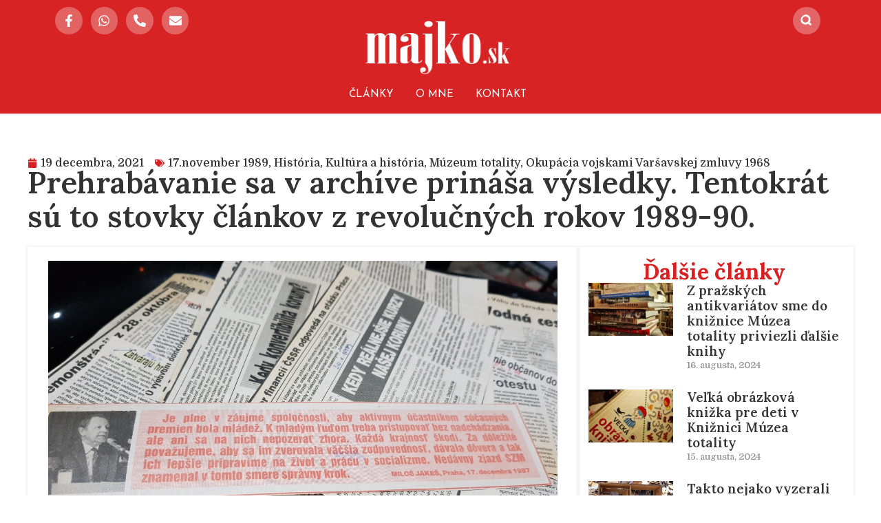

--- FILE ---
content_type: text/html; charset=UTF-8
request_url: https://www.majko.sk/2021/12/19/prehrabavanie-sa-v-archive-prinasa-vysledky-tentokrat-su-to-stovky-clankov-z-revolucnych-rokov-1989-90/
body_size: 26262
content:
<!DOCTYPE html><html lang="sk-SK"><head >	<meta charset="UTF-8" />
	<meta name="viewport" content="width=device-width, initial-scale=1" />
	<meta name='robots' content='index, follow, max-image-preview:large, max-snippet:-1, max-video-preview:-1' />

	<!-- This site is optimized with the Yoast SEO Premium plugin v20.12 (Yoast SEO v23.5) - https://yoast.com/wordpress/plugins/seo/ -->
	<title>Prehrabávanie sa v archíve prináša výsledky. Tentokrát sú to stovky článkov z revolučných rokov 1989-90. &#8211; Miloš Majko</title>
	<link rel="canonical" href="https://www.majko.sk/2021/12/19/prehrabavanie-sa-v-archive-prinasa-vysledky-tentokrat-su-to-stovky-clankov-z-revolucnych-rokov-1989-90/" />
	<meta property="og:locale" content="sk_SK" />
	<meta property="og:type" content="article" />
	<meta property="og:title" content="Prehrabávanie sa v archíve prináša výsledky. Tentokrát sú to stovky článkov z revolučných rokov 1989-90." />
	<meta property="og:description" content="stovky výstrižkov z novín z rokov  1989 &#8211; 90, teda revolučnej a krátko porevolučnej doby. Medzi výstrižkami sú nielen na aktuálnu politiku zamerané články, ale aj materiály týkajúce sa dostavby, resp. nedostavania vodného diela Gabčíkovo &#8211; Nagymáros Maďarskou stranou, čiastočné uvolňovanie devízovej politiky Československa, ale aj napríklad téma občanov  bývalej socialistickej NDR, ktorej občania sa [&hellip;]" />
	<meta property="og:url" content="https://www.majko.sk/2021/12/19/prehrabavanie-sa-v-archive-prinasa-vysledky-tentokrat-su-to-stovky-clankov-z-revolucnych-rokov-1989-90/" />
	<meta property="og:site_name" content="Miloš Majko" />
	<meta property="article:published_time" content="2021-12-19T20:22:56+00:00" />
	<meta property="og:image" content="https://www.majko.sk/wp-content/uploads/2021/12/Socializmus_Muzeum-totality-Sered_Majko_exponaty_noviny_clanky-1989-7.jpg" />
	<meta property="og:image:width" content="1333" />
	<meta property="og:image:height" content="1000" />
	<meta property="og:image:type" content="image/jpeg" />
	<meta name="author" content="Miloš Majko" />
	<meta name="twitter:card" content="summary_large_image" />
	<meta name="twitter:label1" content="Autor" />
	<meta name="twitter:data1" content="Miloš Majko" />
	<meta name="twitter:label2" content="Predpokladaný čas čítania" />
	<meta name="twitter:data2" content="1 minúta" />
	<script type="application/ld+json" class="yoast-schema-graph">{"@context":"https://schema.org","@graph":[{"@type":"WebPage","@id":"https://www.majko.sk/2021/12/19/prehrabavanie-sa-v-archive-prinasa-vysledky-tentokrat-su-to-stovky-clankov-z-revolucnych-rokov-1989-90/","url":"https://www.majko.sk/2021/12/19/prehrabavanie-sa-v-archive-prinasa-vysledky-tentokrat-su-to-stovky-clankov-z-revolucnych-rokov-1989-90/","name":"Prehrabávanie sa v archíve prináša výsledky. Tentokrát sú to stovky článkov z revolučných rokov 1989-90. &#8211; Miloš Majko","isPartOf":{"@id":"https://www.majko.sk/#website"},"primaryImageOfPage":{"@id":"https://www.majko.sk/2021/12/19/prehrabavanie-sa-v-archive-prinasa-vysledky-tentokrat-su-to-stovky-clankov-z-revolucnych-rokov-1989-90/#primaryimage"},"image":{"@id":"https://www.majko.sk/2021/12/19/prehrabavanie-sa-v-archive-prinasa-vysledky-tentokrat-su-to-stovky-clankov-z-revolucnych-rokov-1989-90/#primaryimage"},"thumbnailUrl":"https://www.majko.sk/wp-content/uploads/2021/12/Socializmus_Muzeum-totality-Sered_Majko_exponaty_noviny_clanky-1989-7.jpg","datePublished":"2021-12-19T20:22:56+00:00","dateModified":"2021-12-19T20:22:56+00:00","author":{"@id":"https://www.majko.sk/#/schema/person/b58baa010651051c39eb7ca0e382a708"},"breadcrumb":{"@id":"https://www.majko.sk/2021/12/19/prehrabavanie-sa-v-archive-prinasa-vysledky-tentokrat-su-to-stovky-clankov-z-revolucnych-rokov-1989-90/#breadcrumb"},"inLanguage":"sk-SK","potentialAction":[{"@type":"ReadAction","target":["https://www.majko.sk/2021/12/19/prehrabavanie-sa-v-archive-prinasa-vysledky-tentokrat-su-to-stovky-clankov-z-revolucnych-rokov-1989-90/"]}]},{"@type":"ImageObject","inLanguage":"sk-SK","@id":"https://www.majko.sk/2021/12/19/prehrabavanie-sa-v-archive-prinasa-vysledky-tentokrat-su-to-stovky-clankov-z-revolucnych-rokov-1989-90/#primaryimage","url":"https://www.majko.sk/wp-content/uploads/2021/12/Socializmus_Muzeum-totality-Sered_Majko_exponaty_noviny_clanky-1989-7.jpg","contentUrl":"https://www.majko.sk/wp-content/uploads/2021/12/Socializmus_Muzeum-totality-Sered_Majko_exponaty_noviny_clanky-1989-7.jpg","width":1333,"height":1000},{"@type":"BreadcrumbList","@id":"https://www.majko.sk/2021/12/19/prehrabavanie-sa-v-archive-prinasa-vysledky-tentokrat-su-to-stovky-clankov-z-revolucnych-rokov-1989-90/#breadcrumb","itemListElement":[{"@type":"ListItem","position":1,"name":"Home","item":"https://www.majko.sk/"},{"@type":"ListItem","position":2,"name":"Prehrabávanie sa v archíve prináša výsledky. Tentokrát sú to stovky článkov z revolučných rokov 1989-90."}]},{"@type":"WebSite","@id":"https://www.majko.sk/#website","url":"https://www.majko.sk/","name":"Miloš Majko","description":"","potentialAction":[{"@type":"SearchAction","target":{"@type":"EntryPoint","urlTemplate":"https://www.majko.sk/?s={search_term_string}"},"query-input":{"@type":"PropertyValueSpecification","valueRequired":true,"valueName":"search_term_string"}}],"inLanguage":"sk-SK"},{"@type":"Person","@id":"https://www.majko.sk/#/schema/person/b58baa010651051c39eb7ca0e382a708","name":"Miloš Majko","image":{"@type":"ImageObject","inLanguage":"sk-SK","@id":"https://www.majko.sk/#/schema/person/image/","url":"https://www.majko.sk/wp-content/uploads/2023/11/Milos-Majko-96x96.png","contentUrl":"https://www.majko.sk/wp-content/uploads/2023/11/Milos-Majko-96x96.png","caption":"Miloš Majko"},"sameAs":["https://www.majko.sk"],"url":"https://www.majko.sk/author/admin/"}]}</script>
	<!-- / Yoast SEO Premium plugin. -->


<link rel='dns-prefetch' href='//www.majko.sk' />
<link rel='dns-prefetch' href='//www.googletagmanager.com' />
<link rel="alternate" type="application/rss+xml" title="RSS kanál: Miloš Majko &raquo;" href="https://www.majko.sk/feed/" />
<script type="text/javascript">
/* <![CDATA[ */
window._wpemojiSettings = {"baseUrl":"https:\/\/s.w.org\/images\/core\/emoji\/15.0.3\/72x72\/","ext":".png","svgUrl":"https:\/\/s.w.org\/images\/core\/emoji\/15.0.3\/svg\/","svgExt":".svg","source":{"wpemoji":"https:\/\/www.majko.sk\/wp-includes\/js\/wp-emoji.js?ver=7b481bca29ee0f7549311657c2f8c65a","twemoji":"https:\/\/www.majko.sk\/wp-includes\/js\/twemoji.js?ver=7b481bca29ee0f7549311657c2f8c65a"}};
/**
 * @output wp-includes/js/wp-emoji-loader.js
 */

/**
 * Emoji Settings as exported in PHP via _print_emoji_detection_script().
 * @typedef WPEmojiSettings
 * @type {object}
 * @property {?object} source
 * @property {?string} source.concatemoji
 * @property {?string} source.twemoji
 * @property {?string} source.wpemoji
 * @property {?boolean} DOMReady
 * @property {?Function} readyCallback
 */

/**
 * Support tests.
 * @typedef SupportTests
 * @type {object}
 * @property {?boolean} flag
 * @property {?boolean} emoji
 */

/**
 * IIFE to detect emoji support and load Twemoji if needed.
 *
 * @param {Window} window
 * @param {Document} document
 * @param {WPEmojiSettings} settings
 */
( function wpEmojiLoader( window, document, settings ) {
	if ( typeof Promise === 'undefined' ) {
		return;
	}

	var sessionStorageKey = 'wpEmojiSettingsSupports';
	var tests = [ 'flag', 'emoji' ];

	/**
	 * Checks whether the browser supports offloading to a Worker.
	 *
	 * @since 6.3.0
	 *
	 * @private
	 *
	 * @returns {boolean}
	 */
	function supportsWorkerOffloading() {
		return (
			typeof Worker !== 'undefined' &&
			typeof OffscreenCanvas !== 'undefined' &&
			typeof URL !== 'undefined' &&
			URL.createObjectURL &&
			typeof Blob !== 'undefined'
		);
	}

	/**
	 * @typedef SessionSupportTests
	 * @type {object}
	 * @property {number} timestamp
	 * @property {SupportTests} supportTests
	 */

	/**
	 * Get support tests from session.
	 *
	 * @since 6.3.0
	 *
	 * @private
	 *
	 * @returns {?SupportTests} Support tests, or null if not set or older than 1 week.
	 */
	function getSessionSupportTests() {
		try {
			/** @type {SessionSupportTests} */
			var item = JSON.parse(
				sessionStorage.getItem( sessionStorageKey )
			);
			if (
				typeof item === 'object' &&
				typeof item.timestamp === 'number' &&
				new Date().valueOf() < item.timestamp + 604800 && // Note: Number is a week in seconds.
				typeof item.supportTests === 'object'
			) {
				return item.supportTests;
			}
		} catch ( e ) {}
		return null;
	}

	/**
	 * Persist the supports in session storage.
	 *
	 * @since 6.3.0
	 *
	 * @private
	 *
	 * @param {SupportTests} supportTests Support tests.
	 */
	function setSessionSupportTests( supportTests ) {
		try {
			/** @type {SessionSupportTests} */
			var item = {
				supportTests: supportTests,
				timestamp: new Date().valueOf()
			};

			sessionStorage.setItem(
				sessionStorageKey,
				JSON.stringify( item )
			);
		} catch ( e ) {}
	}

	/**
	 * Checks if two sets of Emoji characters render the same visually.
	 *
	 * This function may be serialized to run in a Worker. Therefore, it cannot refer to variables from the containing
	 * scope. Everything must be passed by parameters.
	 *
	 * @since 4.9.0
	 *
	 * @private
	 *
	 * @param {CanvasRenderingContext2D} context 2D Context.
	 * @param {string} set1 Set of Emoji to test.
	 * @param {string} set2 Set of Emoji to test.
	 *
	 * @return {boolean} True if the two sets render the same.
	 */
	function emojiSetsRenderIdentically( context, set1, set2 ) {
		// Cleanup from previous test.
		context.clearRect( 0, 0, context.canvas.width, context.canvas.height );
		context.fillText( set1, 0, 0 );
		var rendered1 = new Uint32Array(
			context.getImageData(
				0,
				0,
				context.canvas.width,
				context.canvas.height
			).data
		);

		// Cleanup from previous test.
		context.clearRect( 0, 0, context.canvas.width, context.canvas.height );
		context.fillText( set2, 0, 0 );
		var rendered2 = new Uint32Array(
			context.getImageData(
				0,
				0,
				context.canvas.width,
				context.canvas.height
			).data
		);

		return rendered1.every( function ( rendered2Data, index ) {
			return rendered2Data === rendered2[ index ];
		} );
	}

	/**
	 * Determines if the browser properly renders Emoji that Twemoji can supplement.
	 *
	 * This function may be serialized to run in a Worker. Therefore, it cannot refer to variables from the containing
	 * scope. Everything must be passed by parameters.
	 *
	 * @since 4.2.0
	 *
	 * @private
	 *
	 * @param {CanvasRenderingContext2D} context 2D Context.
	 * @param {string} type Whether to test for support of "flag" or "emoji".
	 * @param {Function} emojiSetsRenderIdentically Reference to emojiSetsRenderIdentically function, needed due to minification.
	 *
	 * @return {boolean} True if the browser can render emoji, false if it cannot.
	 */
	function browserSupportsEmoji( context, type, emojiSetsRenderIdentically ) {
		var isIdentical;

		switch ( type ) {
			case 'flag':
				/*
				 * Test for Transgender flag compatibility. Added in Unicode 13.
				 *
				 * To test for support, we try to render it, and compare the rendering to how it would look if
				 * the browser doesn't render it correctly (white flag emoji + transgender symbol).
				 */
				isIdentical = emojiSetsRenderIdentically(
					context,
					'\uD83C\uDFF3\uFE0F\u200D\u26A7\uFE0F', // as a zero-width joiner sequence
					'\uD83C\uDFF3\uFE0F\u200B\u26A7\uFE0F' // separated by a zero-width space
				);

				if ( isIdentical ) {
					return false;
				}

				/*
				 * Test for UN flag compatibility. This is the least supported of the letter locale flags,
				 * so gives us an easy test for full support.
				 *
				 * To test for support, we try to render it, and compare the rendering to how it would look if
				 * the browser doesn't render it correctly ([U] + [N]).
				 */
				isIdentical = emojiSetsRenderIdentically(
					context,
					'\uD83C\uDDFA\uD83C\uDDF3', // as the sequence of two code points
					'\uD83C\uDDFA\u200B\uD83C\uDDF3' // as the two code points separated by a zero-width space
				);

				if ( isIdentical ) {
					return false;
				}

				/*
				 * Test for English flag compatibility. England is a country in the United Kingdom, it
				 * does not have a two letter locale code but rather a five letter sub-division code.
				 *
				 * To test for support, we try to render it, and compare the rendering to how it would look if
				 * the browser doesn't render it correctly (black flag emoji + [G] + [B] + [E] + [N] + [G]).
				 */
				isIdentical = emojiSetsRenderIdentically(
					context,
					// as the flag sequence
					'\uD83C\uDFF4\uDB40\uDC67\uDB40\uDC62\uDB40\uDC65\uDB40\uDC6E\uDB40\uDC67\uDB40\uDC7F',
					// with each code point separated by a zero-width space
					'\uD83C\uDFF4\u200B\uDB40\uDC67\u200B\uDB40\uDC62\u200B\uDB40\uDC65\u200B\uDB40\uDC6E\u200B\uDB40\uDC67\u200B\uDB40\uDC7F'
				);

				return ! isIdentical;
			case 'emoji':
				/*
				 * Four and twenty blackbirds baked in a pie.
				 *
				 * To test for Emoji 15.0 support, try to render a new emoji: Blackbird.
				 *
				 * The Blackbird is a ZWJ sequence combining 🐦 Bird and ⬛ large black square.,
				 *
				 * 0x1F426 (\uD83D\uDC26) == Bird
				 * 0x200D == Zero-Width Joiner (ZWJ) that links the code points for the new emoji or
				 * 0x200B == Zero-Width Space (ZWS) that is rendered for clients not supporting the new emoji.
				 * 0x2B1B == Large Black Square
				 *
				 * When updating this test for future Emoji releases, ensure that individual emoji that make up the
				 * sequence come from older emoji standards.
				 */
				isIdentical = emojiSetsRenderIdentically(
					context,
					'\uD83D\uDC26\u200D\u2B1B', // as the zero-width joiner sequence
					'\uD83D\uDC26\u200B\u2B1B' // separated by a zero-width space
				);

				return ! isIdentical;
		}

		return false;
	}

	/**
	 * Checks emoji support tests.
	 *
	 * This function may be serialized to run in a Worker. Therefore, it cannot refer to variables from the containing
	 * scope. Everything must be passed by parameters.
	 *
	 * @since 6.3.0
	 *
	 * @private
	 *
	 * @param {string[]} tests Tests.
	 * @param {Function} browserSupportsEmoji Reference to browserSupportsEmoji function, needed due to minification.
	 * @param {Function} emojiSetsRenderIdentically Reference to emojiSetsRenderIdentically function, needed due to minification.
	 *
	 * @return {SupportTests} Support tests.
	 */
	function testEmojiSupports( tests, browserSupportsEmoji, emojiSetsRenderIdentically ) {
		var canvas;
		if (
			typeof WorkerGlobalScope !== 'undefined' &&
			self instanceof WorkerGlobalScope
		) {
			canvas = new OffscreenCanvas( 300, 150 ); // Dimensions are default for HTMLCanvasElement.
		} else {
			canvas = document.createElement( 'canvas' );
		}

		var context = canvas.getContext( '2d', { willReadFrequently: true } );

		/*
		 * Chrome on OS X added native emoji rendering in M41. Unfortunately,
		 * it doesn't work when the font is bolder than 500 weight. So, we
		 * check for bold rendering support to avoid invisible emoji in Chrome.
		 */
		context.textBaseline = 'top';
		context.font = '600 32px Arial';

		var supports = {};
		tests.forEach( function ( test ) {
			supports[ test ] = browserSupportsEmoji( context, test, emojiSetsRenderIdentically );
		} );
		return supports;
	}

	/**
	 * Adds a script to the head of the document.
	 *
	 * @ignore
	 *
	 * @since 4.2.0
	 *
	 * @param {string} src The url where the script is located.
	 *
	 * @return {void}
	 */
	function addScript( src ) {
		var script = document.createElement( 'script' );
		script.src = src;
		script.defer = true;
		document.head.appendChild( script );
	}

	settings.supports = {
		everything: true,
		everythingExceptFlag: true
	};

	// Create a promise for DOMContentLoaded since the worker logic may finish after the event has fired.
	var domReadyPromise = new Promise( function ( resolve ) {
		document.addEventListener( 'DOMContentLoaded', resolve, {
			once: true
		} );
	} );

	// Obtain the emoji support from the browser, asynchronously when possible.
	new Promise( function ( resolve ) {
		var supportTests = getSessionSupportTests();
		if ( supportTests ) {
			resolve( supportTests );
			return;
		}

		if ( supportsWorkerOffloading() ) {
			try {
				// Note that the functions are being passed as arguments due to minification.
				var workerScript =
					'postMessage(' +
					testEmojiSupports.toString() +
					'(' +
					[
						JSON.stringify( tests ),
						browserSupportsEmoji.toString(),
						emojiSetsRenderIdentically.toString()
					].join( ',' ) +
					'));';
				var blob = new Blob( [ workerScript ], {
					type: 'text/javascript'
				} );
				var worker = new Worker( URL.createObjectURL( blob ), { name: 'wpTestEmojiSupports' } );
				worker.onmessage = function ( event ) {
					supportTests = event.data;
					setSessionSupportTests( supportTests );
					worker.terminate();
					resolve( supportTests );
				};
				return;
			} catch ( e ) {}
		}

		supportTests = testEmojiSupports( tests, browserSupportsEmoji, emojiSetsRenderIdentically );
		setSessionSupportTests( supportTests );
		resolve( supportTests );
	} )
		// Once the browser emoji support has been obtained from the session, finalize the settings.
		.then( function ( supportTests ) {
			/*
			 * Tests the browser support for flag emojis and other emojis, and adjusts the
			 * support settings accordingly.
			 */
			for ( var test in supportTests ) {
				settings.supports[ test ] = supportTests[ test ];

				settings.supports.everything =
					settings.supports.everything && settings.supports[ test ];

				if ( 'flag' !== test ) {
					settings.supports.everythingExceptFlag =
						settings.supports.everythingExceptFlag &&
						settings.supports[ test ];
				}
			}

			settings.supports.everythingExceptFlag =
				settings.supports.everythingExceptFlag &&
				! settings.supports.flag;

			// Sets DOMReady to false and assigns a ready function to settings.
			settings.DOMReady = false;
			settings.readyCallback = function () {
				settings.DOMReady = true;
			};
		} )
		.then( function () {
			return domReadyPromise;
		} )
		.then( function () {
			// When the browser can not render everything we need to load a polyfill.
			if ( ! settings.supports.everything ) {
				settings.readyCallback();

				var src = settings.source || {};

				if ( src.concatemoji ) {
					addScript( src.concatemoji );
				} else if ( src.wpemoji && src.twemoji ) {
					addScript( src.twemoji );
					addScript( src.wpemoji );
				}
			}
		} );
} )( window, document, window._wpemojiSettings );

/* ]]> */
</script>
<style id='wp-emoji-styles-inline-css' type='text/css'>

	img.wp-smiley, img.emoji {
		display: inline !important;
		border: none !important;
		box-shadow: none !important;
		height: 1em !important;
		width: 1em !important;
		margin: 0 0.07em !important;
		vertical-align: -0.1em !important;
		background: none !important;
		padding: 0 !important;
	}
</style>
<link rel='stylesheet' id='wp-block-library-css' href='https://www.majko.sk/wp-includes/css/dist/block-library/style.css?ver=7b481bca29ee0f7549311657c2f8c65a' type='text/css' media='all' />
<style id='wp-block-library-theme-inline-css' type='text/css'>
.wp-block-audio :where(figcaption){
  color:#555;
  font-size:13px;
  text-align:center;
}
.is-dark-theme .wp-block-audio :where(figcaption){
  color:#ffffffa6;
}

.wp-block-audio{
  margin:0 0 1em;
}

.wp-block-code{
  border:1px solid #ccc;
  border-radius:4px;
  font-family:Menlo,Consolas,monaco,monospace;
  padding:.8em 1em;
}

.wp-block-embed :where(figcaption){
  color:#555;
  font-size:13px;
  text-align:center;
}
.is-dark-theme .wp-block-embed :where(figcaption){
  color:#ffffffa6;
}

.wp-block-embed{
  margin:0 0 1em;
}

.blocks-gallery-caption{
  color:#555;
  font-size:13px;
  text-align:center;
}
.is-dark-theme .blocks-gallery-caption{
  color:#ffffffa6;
}

:root :where(.wp-block-image figcaption){
  color:#555;
  font-size:13px;
  text-align:center;
}
.is-dark-theme :root :where(.wp-block-image figcaption){
  color:#ffffffa6;
}

.wp-block-image{
  margin:0 0 1em;
}

.wp-block-pullquote{
  border-bottom:4px solid;
  border-top:4px solid;
  color:currentColor;
  margin-bottom:1.75em;
}
.wp-block-pullquote cite,.wp-block-pullquote footer,.wp-block-pullquote__citation{
  color:currentColor;
  font-size:.8125em;
  font-style:normal;
  text-transform:uppercase;
}

.wp-block-quote{
  border-left:.25em solid;
  margin:0 0 1.75em;
  padding-left:1em;
}
.wp-block-quote cite,.wp-block-quote footer{
  color:currentColor;
  font-size:.8125em;
  font-style:normal;
  position:relative;
}
.wp-block-quote.has-text-align-right{
  border-left:none;
  border-right:.25em solid;
  padding-left:0;
  padding-right:1em;
}
.wp-block-quote.has-text-align-center{
  border:none;
  padding-left:0;
}
.wp-block-quote.is-large,.wp-block-quote.is-style-large,.wp-block-quote.is-style-plain{
  border:none;
}

.wp-block-search .wp-block-search__label{
  font-weight:700;
}

.wp-block-search__button{
  border:1px solid #ccc;
  padding:.375em .625em;
}

:where(.wp-block-group.has-background){
  padding:1.25em 2.375em;
}

.wp-block-separator.has-css-opacity{
  opacity:.4;
}

.wp-block-separator{
  border:none;
  border-bottom:2px solid;
  margin-left:auto;
  margin-right:auto;
}
.wp-block-separator.has-alpha-channel-opacity{
  opacity:1;
}
.wp-block-separator:not(.is-style-wide):not(.is-style-dots){
  width:100px;
}
.wp-block-separator.has-background:not(.is-style-dots){
  border-bottom:none;
  height:1px;
}
.wp-block-separator.has-background:not(.is-style-wide):not(.is-style-dots){
  height:2px;
}

.wp-block-table{
  margin:0 0 1em;
}
.wp-block-table td,.wp-block-table th{
  word-break:normal;
}
.wp-block-table :where(figcaption){
  color:#555;
  font-size:13px;
  text-align:center;
}
.is-dark-theme .wp-block-table :where(figcaption){
  color:#ffffffa6;
}

.wp-block-video :where(figcaption){
  color:#555;
  font-size:13px;
  text-align:center;
}
.is-dark-theme .wp-block-video :where(figcaption){
  color:#ffffffa6;
}

.wp-block-video{
  margin:0 0 1em;
}

:root :where(.wp-block-template-part.has-background){
  margin-bottom:0;
  margin-top:0;
  padding:1.25em 2.375em;
}
</style>
<link rel='stylesheet' id='mpp_gutenberg-css' href='https://www.majko.sk/wp-content/plugins/metronet-profile-picture/dist/blocks.style.build.css?ver=2.6.3' type='text/css' media='all' />
<style id='classic-theme-styles-inline-css' type='text/css'>
/**
 * These rules are needed for backwards compatibility.
 * They should match the button element rules in the base theme.json file.
 */
.wp-block-button__link {
	color: #ffffff;
	background-color: #32373c;
	border-radius: 9999px; /* 100% causes an oval, but any explicit but really high value retains the pill shape. */

	/* This needs a low specificity so it won't override the rules from the button element if defined in theme.json. */
	box-shadow: none;
	text-decoration: none;

	/* The extra 2px are added to size solids the same as the outline versions.*/
	padding: calc(0.667em + 2px) calc(1.333em + 2px);

	font-size: 1.125em;
}

.wp-block-file__button {
	background: #32373c;
	color: #ffffff;
	text-decoration: none;
}

</style>
<style id='global-styles-inline-css' type='text/css'>
:root{--wp--preset--aspect-ratio--square: 1;--wp--preset--aspect-ratio--4-3: 4/3;--wp--preset--aspect-ratio--3-4: 3/4;--wp--preset--aspect-ratio--3-2: 3/2;--wp--preset--aspect-ratio--2-3: 2/3;--wp--preset--aspect-ratio--16-9: 16/9;--wp--preset--aspect-ratio--9-16: 9/16;--wp--preset--color--black: #000000;--wp--preset--color--cyan-bluish-gray: #abb8c3;--wp--preset--color--white: #ffffff;--wp--preset--color--pale-pink: #f78da7;--wp--preset--color--vivid-red: #cf2e2e;--wp--preset--color--luminous-vivid-orange: #ff6900;--wp--preset--color--luminous-vivid-amber: #fcb900;--wp--preset--color--light-green-cyan: #7bdcb5;--wp--preset--color--vivid-green-cyan: #00d084;--wp--preset--color--pale-cyan-blue: #8ed1fc;--wp--preset--color--vivid-cyan-blue: #0693e3;--wp--preset--color--vivid-purple: #9b51e0;--wp--preset--gradient--vivid-cyan-blue-to-vivid-purple: linear-gradient(135deg,rgba(6,147,227,1) 0%,rgb(155,81,224) 100%);--wp--preset--gradient--light-green-cyan-to-vivid-green-cyan: linear-gradient(135deg,rgb(122,220,180) 0%,rgb(0,208,130) 100%);--wp--preset--gradient--luminous-vivid-amber-to-luminous-vivid-orange: linear-gradient(135deg,rgba(252,185,0,1) 0%,rgba(255,105,0,1) 100%);--wp--preset--gradient--luminous-vivid-orange-to-vivid-red: linear-gradient(135deg,rgba(255,105,0,1) 0%,rgb(207,46,46) 100%);--wp--preset--gradient--very-light-gray-to-cyan-bluish-gray: linear-gradient(135deg,rgb(238,238,238) 0%,rgb(169,184,195) 100%);--wp--preset--gradient--cool-to-warm-spectrum: linear-gradient(135deg,rgb(74,234,220) 0%,rgb(151,120,209) 20%,rgb(207,42,186) 40%,rgb(238,44,130) 60%,rgb(251,105,98) 80%,rgb(254,248,76) 100%);--wp--preset--gradient--blush-light-purple: linear-gradient(135deg,rgb(255,206,236) 0%,rgb(152,150,240) 100%);--wp--preset--gradient--blush-bordeaux: linear-gradient(135deg,rgb(254,205,165) 0%,rgb(254,45,45) 50%,rgb(107,0,62) 100%);--wp--preset--gradient--luminous-dusk: linear-gradient(135deg,rgb(255,203,112) 0%,rgb(199,81,192) 50%,rgb(65,88,208) 100%);--wp--preset--gradient--pale-ocean: linear-gradient(135deg,rgb(255,245,203) 0%,rgb(182,227,212) 50%,rgb(51,167,181) 100%);--wp--preset--gradient--electric-grass: linear-gradient(135deg,rgb(202,248,128) 0%,rgb(113,206,126) 100%);--wp--preset--gradient--midnight: linear-gradient(135deg,rgb(2,3,129) 0%,rgb(40,116,252) 100%);--wp--preset--font-size--small: 13px;--wp--preset--font-size--medium: 20px;--wp--preset--font-size--large: 36px;--wp--preset--font-size--x-large: 42px;--wp--preset--spacing--20: 0.44rem;--wp--preset--spacing--30: 0.67rem;--wp--preset--spacing--40: 1rem;--wp--preset--spacing--50: 1.5rem;--wp--preset--spacing--60: 2.25rem;--wp--preset--spacing--70: 3.38rem;--wp--preset--spacing--80: 5.06rem;--wp--preset--shadow--natural: 6px 6px 9px rgba(0, 0, 0, 0.2);--wp--preset--shadow--deep: 12px 12px 50px rgba(0, 0, 0, 0.4);--wp--preset--shadow--sharp: 6px 6px 0px rgba(0, 0, 0, 0.2);--wp--preset--shadow--outlined: 6px 6px 0px -3px rgba(255, 255, 255, 1), 6px 6px rgba(0, 0, 0, 1);--wp--preset--shadow--crisp: 6px 6px 0px rgba(0, 0, 0, 1);}:where(.is-layout-flex){gap: 0.5em;}:where(.is-layout-grid){gap: 0.5em;}body .is-layout-flex{display: flex;}.is-layout-flex{flex-wrap: wrap;align-items: center;}.is-layout-flex > :is(*, div){margin: 0;}body .is-layout-grid{display: grid;}.is-layout-grid > :is(*, div){margin: 0;}:where(.wp-block-columns.is-layout-flex){gap: 2em;}:where(.wp-block-columns.is-layout-grid){gap: 2em;}:where(.wp-block-post-template.is-layout-flex){gap: 1.25em;}:where(.wp-block-post-template.is-layout-grid){gap: 1.25em;}.has-black-color{color: var(--wp--preset--color--black) !important;}.has-cyan-bluish-gray-color{color: var(--wp--preset--color--cyan-bluish-gray) !important;}.has-white-color{color: var(--wp--preset--color--white) !important;}.has-pale-pink-color{color: var(--wp--preset--color--pale-pink) !important;}.has-vivid-red-color{color: var(--wp--preset--color--vivid-red) !important;}.has-luminous-vivid-orange-color{color: var(--wp--preset--color--luminous-vivid-orange) !important;}.has-luminous-vivid-amber-color{color: var(--wp--preset--color--luminous-vivid-amber) !important;}.has-light-green-cyan-color{color: var(--wp--preset--color--light-green-cyan) !important;}.has-vivid-green-cyan-color{color: var(--wp--preset--color--vivid-green-cyan) !important;}.has-pale-cyan-blue-color{color: var(--wp--preset--color--pale-cyan-blue) !important;}.has-vivid-cyan-blue-color{color: var(--wp--preset--color--vivid-cyan-blue) !important;}.has-vivid-purple-color{color: var(--wp--preset--color--vivid-purple) !important;}.has-black-background-color{background-color: var(--wp--preset--color--black) !important;}.has-cyan-bluish-gray-background-color{background-color: var(--wp--preset--color--cyan-bluish-gray) !important;}.has-white-background-color{background-color: var(--wp--preset--color--white) !important;}.has-pale-pink-background-color{background-color: var(--wp--preset--color--pale-pink) !important;}.has-vivid-red-background-color{background-color: var(--wp--preset--color--vivid-red) !important;}.has-luminous-vivid-orange-background-color{background-color: var(--wp--preset--color--luminous-vivid-orange) !important;}.has-luminous-vivid-amber-background-color{background-color: var(--wp--preset--color--luminous-vivid-amber) !important;}.has-light-green-cyan-background-color{background-color: var(--wp--preset--color--light-green-cyan) !important;}.has-vivid-green-cyan-background-color{background-color: var(--wp--preset--color--vivid-green-cyan) !important;}.has-pale-cyan-blue-background-color{background-color: var(--wp--preset--color--pale-cyan-blue) !important;}.has-vivid-cyan-blue-background-color{background-color: var(--wp--preset--color--vivid-cyan-blue) !important;}.has-vivid-purple-background-color{background-color: var(--wp--preset--color--vivid-purple) !important;}.has-black-border-color{border-color: var(--wp--preset--color--black) !important;}.has-cyan-bluish-gray-border-color{border-color: var(--wp--preset--color--cyan-bluish-gray) !important;}.has-white-border-color{border-color: var(--wp--preset--color--white) !important;}.has-pale-pink-border-color{border-color: var(--wp--preset--color--pale-pink) !important;}.has-vivid-red-border-color{border-color: var(--wp--preset--color--vivid-red) !important;}.has-luminous-vivid-orange-border-color{border-color: var(--wp--preset--color--luminous-vivid-orange) !important;}.has-luminous-vivid-amber-border-color{border-color: var(--wp--preset--color--luminous-vivid-amber) !important;}.has-light-green-cyan-border-color{border-color: var(--wp--preset--color--light-green-cyan) !important;}.has-vivid-green-cyan-border-color{border-color: var(--wp--preset--color--vivid-green-cyan) !important;}.has-pale-cyan-blue-border-color{border-color: var(--wp--preset--color--pale-cyan-blue) !important;}.has-vivid-cyan-blue-border-color{border-color: var(--wp--preset--color--vivid-cyan-blue) !important;}.has-vivid-purple-border-color{border-color: var(--wp--preset--color--vivid-purple) !important;}.has-vivid-cyan-blue-to-vivid-purple-gradient-background{background: var(--wp--preset--gradient--vivid-cyan-blue-to-vivid-purple) !important;}.has-light-green-cyan-to-vivid-green-cyan-gradient-background{background: var(--wp--preset--gradient--light-green-cyan-to-vivid-green-cyan) !important;}.has-luminous-vivid-amber-to-luminous-vivid-orange-gradient-background{background: var(--wp--preset--gradient--luminous-vivid-amber-to-luminous-vivid-orange) !important;}.has-luminous-vivid-orange-to-vivid-red-gradient-background{background: var(--wp--preset--gradient--luminous-vivid-orange-to-vivid-red) !important;}.has-very-light-gray-to-cyan-bluish-gray-gradient-background{background: var(--wp--preset--gradient--very-light-gray-to-cyan-bluish-gray) !important;}.has-cool-to-warm-spectrum-gradient-background{background: var(--wp--preset--gradient--cool-to-warm-spectrum) !important;}.has-blush-light-purple-gradient-background{background: var(--wp--preset--gradient--blush-light-purple) !important;}.has-blush-bordeaux-gradient-background{background: var(--wp--preset--gradient--blush-bordeaux) !important;}.has-luminous-dusk-gradient-background{background: var(--wp--preset--gradient--luminous-dusk) !important;}.has-pale-ocean-gradient-background{background: var(--wp--preset--gradient--pale-ocean) !important;}.has-electric-grass-gradient-background{background: var(--wp--preset--gradient--electric-grass) !important;}.has-midnight-gradient-background{background: var(--wp--preset--gradient--midnight) !important;}.has-small-font-size{font-size: var(--wp--preset--font-size--small) !important;}.has-medium-font-size{font-size: var(--wp--preset--font-size--medium) !important;}.has-large-font-size{font-size: var(--wp--preset--font-size--large) !important;}.has-x-large-font-size{font-size: var(--wp--preset--font-size--x-large) !important;}
:where(.wp-block-post-template.is-layout-flex){gap: 1.25em;}:where(.wp-block-post-template.is-layout-grid){gap: 1.25em;}
:where(.wp-block-columns.is-layout-flex){gap: 2em;}:where(.wp-block-columns.is-layout-grid){gap: 2em;}
:root :where(.wp-block-pullquote){font-size: 1.5em;line-height: 1.6;}
</style>
<link rel='stylesheet' id='jupiterx-popups-animation-css' href='https://www.majko.sk/wp-content/plugins/jupiterx-core/includes/extensions/raven/assets/lib/animate/animate.css?ver=3.8.6' type='text/css' media='all' />
<link rel='stylesheet' id='jupiterx-css' href='https://www.majko.sk/wp-content/uploads/jupiterx/compiler/jupiterx/5d863b8.css?ver=3.8.6' type='text/css' media='all' />
<link rel='stylesheet' id='jupiterx-elements-dynamic-styles-css' href='https://www.majko.sk/wp-content/uploads/jupiterx/compiler/jupiterx-elements-dynamic-styles/59a3786.css?ver=3.8.6' type='text/css' media='all' />
<link rel='stylesheet' id='jet-elements-css' href='https://www.majko.sk/wp-content/plugins/jet-elements/assets/css/jet-elements.css?ver=2.6.19' type='text/css' media='all' />
<link rel='stylesheet' id='jet-elements-skin-css' href='https://www.majko.sk/wp-content/plugins/jet-elements/assets/css/jet-elements-skin.css?ver=2.6.19' type='text/css' media='all' />
<link rel='stylesheet' id='elementor-frontend-css' href='https://www.majko.sk/wp-content/plugins/elementor/assets/css/frontend.css?ver=3.24.5' type='text/css' media='all' />
<link rel='stylesheet' id='swiper-css' href='https://www.majko.sk/wp-content/plugins/elementor/assets/lib/swiper/v8/css/swiper.css?ver=8.4.5' type='text/css' media='all' />
<link rel='stylesheet' id='e-swiper-css' href='https://www.majko.sk/wp-content/plugins/elementor/assets/css/conditionals/e-swiper.css?ver=3.24.5' type='text/css' media='all' />
<link rel='stylesheet' id='font-awesome-css' href='https://www.majko.sk/wp-content/plugins/elementor/assets/lib/font-awesome/css/font-awesome.css?ver=4.7.0' type='text/css' media='all' />
<link rel='stylesheet' id='jupiterx-core-raven-frontend-css' href='https://www.majko.sk/wp-content/plugins/jupiterx-core/includes/extensions/raven/assets/css/frontend.css?ver=7b481bca29ee0f7549311657c2f8c65a' type='text/css' media='all' />
<link rel='stylesheet' id='elementor-post-214616-css' href='https://www.majko.sk/wp-content/uploads/elementor/css/post-214616.css?ver=1726007166' type='text/css' media='all' />
<link rel='stylesheet' id='elementor-pro-css' href='https://www.majko.sk/wp-content/plugins/elementor-pro/assets/css/frontend.css?ver=3.21.3' type='text/css' media='all' />
<link rel='stylesheet' id='jet-blog-css' href='https://www.majko.sk/wp-content/plugins/jet-blog/assets/css/jet-blog.css?ver=2.3.6' type='text/css' media='all' />
<link rel='stylesheet' id='jet-tricks-frontend-css' href='https://www.majko.sk/wp-content/plugins/jet-tricks/assets/css/jet-tricks-frontend.css?ver=1.4.8' type='text/css' media='all' />
<link rel='stylesheet' id='flatpickr-css' href='https://www.majko.sk/wp-content/plugins/elementor/assets/lib/flatpickr/flatpickr.css?ver=4.1.4' type='text/css' media='all' />
<link rel='stylesheet' id='elementor-global-css' href='https://www.majko.sk/wp-content/uploads/elementor/css/global.css?ver=1726007168' type='text/css' media='all' />
<link rel='stylesheet' id='elementor-post-214638-css' href='https://www.majko.sk/wp-content/uploads/elementor/css/post-214638.css?ver=1726007168' type='text/css' media='all' />
<link rel='stylesheet' id='elementor-post-214656-css' href='https://www.majko.sk/wp-content/uploads/elementor/css/post-214656.css?ver=1726007168' type='text/css' media='all' />
<link rel='stylesheet' id='elementor-post-217118-css' href='https://www.majko.sk/wp-content/uploads/elementor/css/post-217118.css?ver=1726007217' type='text/css' media='all' />
<link rel='stylesheet' id='font-awesome-5-all-css' href='https://www.majko.sk/wp-content/plugins/elementor/assets/lib/font-awesome/css/all.css?ver=3.24.5' type='text/css' media='all' />
<link rel='stylesheet' id='font-awesome-4-shim-css' href='https://www.majko.sk/wp-content/plugins/elementor/assets/lib/font-awesome/css/v4-shims.css?ver=3.24.5' type='text/css' media='all' />
<link rel='stylesheet' id='google-fonts-1-css' href='https://fonts.googleapis.com/css?family=Lora%3A100%2C100italic%2C200%2C200italic%2C300%2C300italic%2C400%2C400italic%2C500%2C500italic%2C600%2C600italic%2C700%2C700italic%2C800%2C800italic%2C900%2C900italic%7CDomine%3A100%2C100italic%2C200%2C200italic%2C300%2C300italic%2C400%2C400italic%2C500%2C500italic%2C600%2C600italic%2C700%2C700italic%2C800%2C800italic%2C900%2C900italic%7CJosefin+Sans%3A100%2C100italic%2C200%2C200italic%2C300%2C300italic%2C400%2C400italic%2C500%2C500italic%2C600%2C600italic%2C700%2C700italic%2C800%2C800italic%2C900%2C900italic%7CEB+Garamond%3A100%2C100italic%2C200%2C200italic%2C300%2C300italic%2C400%2C400italic%2C500%2C500italic%2C600%2C600italic%2C700%2C700italic%2C800%2C800italic%2C900%2C900italic&#038;display=swap&#038;subset=latin-ext&#038;ver=7b481bca29ee0f7549311657c2f8c65a' type='text/css' media='all' />
<link rel="preconnect" href="https://fonts.gstatic.com/" crossorigin><script type="text/javascript" src="https://www.majko.sk/wp-includes/js/jquery/jquery.js?ver=3.7.1" id="jquery-core-js" defer></script>
<script data-minify="1" type="text/javascript" src="https://www.majko.sk/wp-content/cache/min/1/wp-includes/js/jquery/jquery-migrate.js?ver=1723805354" id="jquery-migrate-js" defer></script>
<script type="text/javascript" id="dlm-public-js-extra">
/* <![CDATA[ */
var dlmVars = {"logStatus":"enabled","jsErrorLogging":{"status":"","url":"https:\/\/www.majko.sk\/wp-admin\/admin-ajax.php","nonce":"0226a49ab4","action":"log_js_errors"}};
/* ]]> */
</script>
<script data-minify="1" type="text/javascript" src="https://www.majko.sk/wp-content/cache/min/1/wp-content/plugins/debug-log-manager/assets/js/public.js?ver=1723805354" id="dlm-public-js" defer></script>
<script data-minify="1" type="text/javascript" src="https://www.majko.sk/wp-content/cache/min/1/wp-content/themes/jupiterx/lib/assets/dist/js/utils.js?ver=1723805354" id="jupiterx-utils-js" defer></script>
<script data-minify="1" type="text/javascript" src="https://www.majko.sk/wp-content/cache/min/1/wp-content/plugins/elementor/assets/lib/font-awesome/js/v4-shims.js?ver=1723805354" id="font-awesome-4-shim-js" defer></script>

<!-- Google tag (gtag.js) snippet added by Site Kit -->

<!-- Google Analytics snippet added by Site Kit -->
<script type="text/javascript" src="https://www.googletagmanager.com/gtag/js?id=GT-NFJXSQ9" id="google_gtagjs-js" async></script>
<script type="text/javascript" id="google_gtagjs-js-after">
/* <![CDATA[ */
window.dataLayer = window.dataLayer || [];function gtag(){dataLayer.push(arguments);}
gtag("set","linker",{"domains":["www.majko.sk"]});
gtag("js", new Date());
gtag("set", "developer_id.dZTNiMT", true);
gtag("config", "GT-NFJXSQ9");
/* ]]> */
</script>

<!-- End Google tag (gtag.js) snippet added by Site Kit -->
<link rel="https://api.w.org/" href="https://www.majko.sk/wp-json/" /><link rel="alternate" title="JSON" type="application/json" href="https://www.majko.sk/wp-json/wp/v2/posts/109419" /><link rel="EditURI" type="application/rsd+xml" title="RSD" href="https://www.majko.sk/xmlrpc.php?rsd" />

<link rel='shortlink' href='https://www.majko.sk/?p=109419' />
<link rel="alternate" title="oEmbed (JSON)" type="application/json+oembed" href="https://www.majko.sk/wp-json/oembed/1.0/embed?url=https%3A%2F%2Fwww.majko.sk%2F2021%2F12%2F19%2Fprehrabavanie-sa-v-archive-prinasa-vysledky-tentokrat-su-to-stovky-clankov-z-revolucnych-rokov-1989-90%2F" />
<link rel="alternate" title="oEmbed (XML)" type="text/xml+oembed" href="https://www.majko.sk/wp-json/oembed/1.0/embed?url=https%3A%2F%2Fwww.majko.sk%2F2021%2F12%2F19%2Fprehrabavanie-sa-v-archive-prinasa-vysledky-tentokrat-su-to-stovky-clankov-z-revolucnych-rokov-1989-90%2F&#038;format=xml" />
<meta name="generator" content="Site Kit by Google 1.136.0" /><meta name="generator" content="Elementor 3.24.5; features: e_font_icon_svg, additional_custom_breakpoints; settings: css_print_method-external, google_font-enabled, font_display-swap">
			<style>
				.e-con.e-parent:nth-of-type(n+4):not(.e-lazyloaded):not(.e-no-lazyload),
				.e-con.e-parent:nth-of-type(n+4):not(.e-lazyloaded):not(.e-no-lazyload) * {
					background-image: none !important;
				}
				@media screen and (max-height: 1024px) {
					.e-con.e-parent:nth-of-type(n+3):not(.e-lazyloaded):not(.e-no-lazyload),
					.e-con.e-parent:nth-of-type(n+3):not(.e-lazyloaded):not(.e-no-lazyload) * {
						background-image: none !important;
					}
				}
				@media screen and (max-height: 640px) {
					.e-con.e-parent:nth-of-type(n+2):not(.e-lazyloaded):not(.e-no-lazyload),
					.e-con.e-parent:nth-of-type(n+2):not(.e-lazyloaded):not(.e-no-lazyload) * {
						background-image: none !important;
					}
				}
			</style>
			<link rel="icon" href="https://www.majko.sk/wp-content/uploads/2024/03/cropped-cropped-majko.sk-icon-1-32x32.png" sizes="32x32" />
<link rel="icon" href="https://www.majko.sk/wp-content/uploads/2024/03/cropped-cropped-majko.sk-icon-1-192x192.png" sizes="192x192" />
<link rel="apple-touch-icon" href="https://www.majko.sk/wp-content/uploads/2024/03/cropped-cropped-majko.sk-icon-1-180x180.png" />
<meta name="msapplication-TileImage" content="https://www.majko.sk/wp-content/uploads/2024/03/cropped-cropped-majko.sk-icon-1-270x270.png" />
<noscript><style id="rocket-lazyload-nojs-css">.rll-youtube-player, [data-lazy-src]{display:none !important;}</style></noscript></head><body class="post-template-default single single-post postid-109419 single-format-standard no-js elementor-page-217118 elementor-default elementor-template-full-width elementor-kit-214616 jupiterx-post-template-1" itemscope="itemscope" itemtype="http://schema.org/WebPage"><a class="jupiterx-a11y jupiterx-a11y-skip-navigation-link" href="#jupiterx-main">Skip to content</a><div class="jupiterx-site"><header class="jupiterx-header" data-jupiterx-settings="{&quot;breakpoint&quot;:&quot;767.98&quot;,&quot;behavior&quot;:&quot;&quot;}" role="banner" itemscope="itemscope" itemtype="http://schema.org/WPHeader">		<div data-elementor-type="header" data-elementor-id="214638" class="elementor elementor-214638 elementor-location-header" data-elementor-post-type="elementor_library">
					<section class="elementor-section elementor-top-section elementor-element elementor-element-6386ddea elementor-section-height-min-height elementor-section-items-stretch elementor-section-boxed elementor-section-height-default" data-id="6386ddea" data-element_type="section" data-settings="{&quot;jet_parallax_layout_list&quot;:[{&quot;_id&quot;:&quot;f7da89f&quot;,&quot;jet_parallax_layout_speed&quot;:{&quot;unit&quot;:&quot;%&quot;,&quot;size&quot;:&quot;50&quot;,&quot;sizes&quot;:[]},&quot;jet_parallax_layout_bg_x&quot;:&quot;50&quot;,&quot;jet_parallax_layout_bg_y&quot;:&quot;50&quot;,&quot;jet_parallax_layout_image&quot;:{&quot;url&quot;:&quot;&quot;,&quot;id&quot;:&quot;&quot;,&quot;size&quot;:&quot;&quot;},&quot;jet_parallax_layout_image_tablet&quot;:{&quot;url&quot;:&quot;&quot;,&quot;id&quot;:&quot;&quot;,&quot;size&quot;:&quot;&quot;},&quot;jet_parallax_layout_image_mobile&quot;:{&quot;url&quot;:&quot;&quot;,&quot;id&quot;:&quot;&quot;,&quot;size&quot;:&quot;&quot;},&quot;jet_parallax_layout_type&quot;:&quot;scroll&quot;,&quot;jet_parallax_layout_direction&quot;:null,&quot;jet_parallax_layout_fx_direction&quot;:null,&quot;jet_parallax_layout_z_index&quot;:&quot;&quot;,&quot;jet_parallax_layout_bg_x_tablet&quot;:&quot;&quot;,&quot;jet_parallax_layout_bg_x_mobile&quot;:&quot;&quot;,&quot;jet_parallax_layout_bg_y_tablet&quot;:&quot;&quot;,&quot;jet_parallax_layout_bg_y_mobile&quot;:&quot;&quot;,&quot;jet_parallax_layout_bg_size&quot;:&quot;auto&quot;,&quot;jet_parallax_layout_bg_size_tablet&quot;:&quot;&quot;,&quot;jet_parallax_layout_bg_size_mobile&quot;:&quot;&quot;,&quot;jet_parallax_layout_animation_prop&quot;:&quot;transform&quot;,&quot;jet_parallax_layout_on&quot;:[&quot;desktop&quot;,&quot;tablet&quot;]}],&quot;background_background&quot;:&quot;classic&quot;}">
						<div class="elementor-container elementor-column-gap-default">
					<div class="elementor-column elementor-col-33 elementor-top-column elementor-element elementor-element-3e3b53cb" data-id="3e3b53cb" data-element_type="column">
			<div class="elementor-widget-wrap elementor-element-populated">
						<div class="elementor-element elementor-element-1efe456b e-grid-align-left elementor-shape-circle e-grid-align-mobile-center elementor-grid-0 elementor-widget elementor-widget-social-icons" data-id="1efe456b" data-element_type="widget" data-widget_type="social-icons.default">
				<div class="elementor-widget-container">
					<div class="elementor-social-icons-wrapper elementor-grid">
							<span class="elementor-grid-item">
					<a class="elementor-icon elementor-social-icon elementor-social-icon-facebook-f elementor-repeater-item-6a51156" href="https://www.facebook.com/milos.majko" target="_blank">
						<span class="elementor-screen-only">Facebook-f</span>
						<svg class="e-font-icon-svg e-fab-facebook-f" viewBox="0 0 320 512" xmlns="http://www.w3.org/2000/svg"><path d="M279.14 288l14.22-92.66h-88.91v-60.13c0-25.35 12.42-50.06 52.24-50.06h40.42V6.26S260.43 0 225.36 0c-73.22 0-121.08 44.38-121.08 124.72v70.62H22.89V288h81.39v224h100.17V288z"></path></svg>					</a>
				</span>
							<span class="elementor-grid-item">
					<a class="elementor-icon elementor-social-icon elementor-social-icon-whatsapp elementor-repeater-item-ab43a43" href="https://wa.me/+421907277777" target="_blank">
						<span class="elementor-screen-only">Whatsapp</span>
						<svg class="e-font-icon-svg e-fab-whatsapp" viewBox="0 0 448 512" xmlns="http://www.w3.org/2000/svg"><path d="M380.9 97.1C339 55.1 283.2 32 223.9 32c-122.4 0-222 99.6-222 222 0 39.1 10.2 77.3 29.6 111L0 480l117.7-30.9c32.4 17.7 68.9 27 106.1 27h.1c122.3 0 224.1-99.6 224.1-222 0-59.3-25.2-115-67.1-157zm-157 341.6c-33.2 0-65.7-8.9-94-25.7l-6.7-4-69.8 18.3L72 359.2l-4.4-7c-18.5-29.4-28.2-63.3-28.2-98.2 0-101.7 82.8-184.5 184.6-184.5 49.3 0 95.6 19.2 130.4 54.1 34.8 34.9 56.2 81.2 56.1 130.5 0 101.8-84.9 184.6-186.6 184.6zm101.2-138.2c-5.5-2.8-32.8-16.2-37.9-18-5.1-1.9-8.8-2.8-12.5 2.8-3.7 5.6-14.3 18-17.6 21.8-3.2 3.7-6.5 4.2-12 1.4-32.6-16.3-54-29.1-75.5-66-5.7-9.8 5.7-9.1 16.3-30.3 1.8-3.7.9-6.9-.5-9.7-1.4-2.8-12.5-30.1-17.1-41.2-4.5-10.8-9.1-9.3-12.5-9.5-3.2-.2-6.9-.2-10.6-.2-3.7 0-9.7 1.4-14.8 6.9-5.1 5.6-19.4 19-19.4 46.3 0 27.3 19.9 53.7 22.6 57.4 2.8 3.7 39.1 59.7 94.8 83.8 35.2 15.2 49 16.5 66.6 13.9 10.7-1.6 32.8-13.4 37.4-26.4 4.6-13 4.6-24.1 3.2-26.4-1.3-2.5-5-3.9-10.5-6.6z"></path></svg>					</a>
				</span>
							<span class="elementor-grid-item">
					<a class="elementor-icon elementor-social-icon elementor-social-icon-phone-alt elementor-repeater-item-57e25e1" href="tel:+421%20907%20277%20777" target="_blank">
						<span class="elementor-screen-only">Phone-alt</span>
						<svg class="e-font-icon-svg e-fas-phone-alt" viewBox="0 0 512 512" xmlns="http://www.w3.org/2000/svg"><path d="M497.39 361.8l-112-48a24 24 0 0 0-28 6.9l-49.6 60.6A370.66 370.66 0 0 1 130.6 204.11l60.6-49.6a23.94 23.94 0 0 0 6.9-28l-48-112A24.16 24.16 0 0 0 122.6.61l-104 24A24 24 0 0 0 0 48c0 256.5 207.9 464 464 464a24 24 0 0 0 23.4-18.6l24-104a24.29 24.29 0 0 0-14.01-27.6z"></path></svg>					</a>
				</span>
							<span class="elementor-grid-item">
					<a class="elementor-icon elementor-social-icon elementor-social-icon-envelope elementor-repeater-item-a65986a" href="mailto:majkomilos@gmail.com" target="_blank">
						<span class="elementor-screen-only">Envelope</span>
						<svg class="e-font-icon-svg e-fas-envelope" viewBox="0 0 512 512" xmlns="http://www.w3.org/2000/svg"><path d="M502.3 190.8c3.9-3.1 9.7-.2 9.7 4.7V400c0 26.5-21.5 48-48 48H48c-26.5 0-48-21.5-48-48V195.6c0-5 5.7-7.8 9.7-4.7 22.4 17.4 52.1 39.5 154.1 113.6 21.1 15.4 56.7 47.8 92.2 47.6 35.7.3 72-32.8 92.3-47.6 102-74.1 131.6-96.3 154-113.7zM256 320c23.2.4 56.6-29.2 73.4-41.4 132.7-96.3 142.8-104.7 173.4-128.7 5.8-4.5 9.2-11.5 9.2-18.9v-19c0-26.5-21.5-48-48-48H48C21.5 64 0 85.5 0 112v19c0 7.4 3.4 14.3 9.2 18.9 30.6 23.9 40.7 32.4 173.4 128.7 16.8 12.2 50.2 41.8 73.4 41.4z"></path></svg>					</a>
				</span>
					</div>
				</div>
				</div>
					</div>
		</div>
				<div class="elementor-column elementor-col-33 elementor-top-column elementor-element elementor-element-66652c84" data-id="66652c84" data-element_type="column">
			<div class="elementor-widget-wrap elementor-element-populated">
						<div class="elementor-element elementor-element-4c02c4ed elementor-widget-tablet__width-auto elementor-widget elementor-widget-raven-site-logo" data-id="4c02c4ed" data-element_type="widget" data-widget_type="raven-site-logo.default">
				<div class="elementor-widget-container">
					<div class="raven-widget-wrapper">
			<div class="raven-site-logo">
									<a class="raven-site-logo-link" href="https://www.majko.sk">
								<picture><img alt="Miloš Majko" data-no-lazy="1" src=' https://www.majko.sk/wp-content/uploads/2024/01/majko.sk-white.png '></picture>									</a>
							</div>
		</div>
				</div>
				</div>
				<div class="elementor-element elementor-element-41f7a513 raven-nav-menu-align-center raven-breakpoint-tablet elementor-widget-tablet__width-auto raven-nav-menu-stretch raven-mobile-nav-menu-align-left elementor-widget elementor-widget-raven-nav-menu" data-id="41f7a513" data-element_type="widget" data-settings="{&quot;submenu_space_between&quot;:{&quot;unit&quot;:&quot;px&quot;,&quot;size&quot;:&quot;16&quot;,&quot;sizes&quot;:[]},&quot;submenu_icon&quot;:&quot;&lt;svg 0=\&quot;fas fa-chevron-down\&quot; class=\&quot;e-font-icon-svg e-fas-chevron-down\&quot;&gt;\n\t\t\t\t\t&lt;use xlink:href=\&quot;#fas-chevron-down\&quot;&gt;\n\t\t\t\t\t\t&lt;symbol id=\&quot;fas-chevron-down\&quot; viewBox=\&quot;0 0 448 512\&quot;&gt;\n\t\t\t\t\t\t\t&lt;path d=\&quot;M207.029 381.476L12.686 187.132c-9.373-9.373-9.373-24.569 0-33.941l22.667-22.667c9.357-9.357 24.522-9.375 33.901-.04L224 284.505l154.745-154.021c9.379-9.335 24.544-9.317 33.901.04l22.667 22.667c9.373 9.373 9.373 24.569 0 33.941L240.971 381.476c-9.373 9.372-24.569 9.372-33.942 0z\&quot;&gt;&lt;\/path&gt;\n\t\t\t\t\t\t&lt;\/symbol&gt;\n\t\t\t\t\t&lt;\/use&gt;\n\t\t\t\t&lt;\/svg&gt;&quot;,&quot;full_width&quot;:&quot;stretch&quot;,&quot;mobile_layout&quot;:&quot;dropdown&quot;,&quot;submenu_opening_position&quot;:&quot;bottom&quot;}" data-widget_type="raven-nav-menu.default">
				<div class="elementor-widget-container">
					<nav class="raven-nav-menu-main raven-nav-menu-horizontal raven-nav-menu-tablet- raven-nav-menu-mobile- raven-nav-icons-hidden-tablet raven-nav-icons-hidden-mobile">
			<ul id="menu-41f7a513" class="raven-nav-menu"><li class="menu-item menu-item-type-custom menu-item-object-custom menu-item-has-children menu-item-514"><a href="#" class="raven-menu-item raven-link-item ">Články</a>
<ul class="0 sub-menu raven-submenu">
	<li class="menu-item menu-item-type-taxonomy menu-item-object-category menu-item-515"><a href="https://www.majko.sk/kategoria/aktualne-temy/" class="raven-submenu-item raven-link-item ">Aktuálne témy</a></li>
	<li class="menu-item menu-item-type-taxonomy menu-item-object-category menu-item-518"><a href="https://www.majko.sk/kategoria/cestovanie/" class="raven-submenu-item raven-link-item ">Cestovanie</a></li>
	<li class="menu-item menu-item-type-taxonomy menu-item-object-category menu-item-516"><a href="https://www.majko.sk/kategoria/politika/" class="raven-submenu-item raven-link-item ">Politika</a></li>
	<li class="menu-item menu-item-type-taxonomy menu-item-object-category menu-item-517"><a href="https://www.majko.sk/kategoria/tak-to-vidim-ja/" class="raven-submenu-item raven-link-item ">Tak to vidím ja&#8230;</a></li>
	<li class="menu-item menu-item-type-custom menu-item-object-custom menu-item-740"><a target="_blank" rel="noopener noreferrer" href="http://archiv.majko.sk" class="raven-submenu-item raven-link-item ">Archív článkov</a></li>
</ul>
</li>
<li class="menu-item menu-item-type-post_type menu-item-object-page menu-item-513"><a href="https://www.majko.sk/o-mne/" class="raven-menu-item raven-link-item ">O mne</a></li>
<li class="menu-item menu-item-type-post_type menu-item-object-page menu-item-217146"><a href="https://www.majko.sk/kontakt/" class="raven-menu-item raven-link-item ">Kontakt</a></li>
</ul>		</nav>

		<div class="raven-nav-menu-toggle">

						<div class="raven-nav-menu-toggle-button ">
				
				<div class="hamburger hamburger--vortex">
					<div class="hamburger-box">
						<div class="hamburger-inner"></div>
					</div>
				</div>
								</div>

		</div>
		<nav class="raven-nav-icons-hidden-tablet raven-nav-icons-hidden-mobile raven-nav-menu-mobile raven-nav-menu-dropdown">
									<div class="raven-container">
				<ul id="menu-mobile-41f7a513" class="raven-nav-menu"><li class="menu-item menu-item-type-custom menu-item-object-custom menu-item-has-children menu-item-514"><a href="#" class="raven-menu-item raven-link-item ">Články</a>
<ul class="0 sub-menu raven-submenu">
	<li class="menu-item menu-item-type-taxonomy menu-item-object-category menu-item-515"><a href="https://www.majko.sk/kategoria/aktualne-temy/" class="raven-submenu-item raven-link-item ">Aktuálne témy</a></li>
	<li class="menu-item menu-item-type-taxonomy menu-item-object-category menu-item-518"><a href="https://www.majko.sk/kategoria/cestovanie/" class="raven-submenu-item raven-link-item ">Cestovanie</a></li>
	<li class="menu-item menu-item-type-taxonomy menu-item-object-category menu-item-516"><a href="https://www.majko.sk/kategoria/politika/" class="raven-submenu-item raven-link-item ">Politika</a></li>
	<li class="menu-item menu-item-type-taxonomy menu-item-object-category menu-item-517"><a href="https://www.majko.sk/kategoria/tak-to-vidim-ja/" class="raven-submenu-item raven-link-item ">Tak to vidím ja&#8230;</a></li>
	<li class="menu-item menu-item-type-custom menu-item-object-custom menu-item-740"><a target="_blank" rel="noopener noreferrer" href="http://archiv.majko.sk" class="raven-submenu-item raven-link-item ">Archív článkov</a></li>
</ul>
</li>
<li class="menu-item menu-item-type-post_type menu-item-object-page menu-item-513"><a href="https://www.majko.sk/o-mne/" class="raven-menu-item raven-link-item ">O mne</a></li>
<li class="menu-item menu-item-type-post_type menu-item-object-page menu-item-217146"><a href="https://www.majko.sk/kontakt/" class="raven-menu-item raven-link-item ">Kontakt</a></li>
</ul>			</div>
		</nav>
				</div>
				</div>
					</div>
		</div>
				<div class="elementor-column elementor-col-33 elementor-top-column elementor-element elementor-element-5aa3fcaa" data-id="5aa3fcaa" data-element_type="column">
			<div class="elementor-widget-wrap elementor-element-populated">
						<div class="elementor-element elementor-element-63c4058c elementor-widget elementor-widget-raven-search-form" data-id="63c4058c" data-element_type="widget" data-settings="{&quot;_skin&quot;:&quot;full&quot;}" data-widget_type="raven-search-form.full">
				<div class="elementor-widget-container">
					<form class="raven-search-form raven-search-form-full" method="get" action="https://www.majko.sk/" role="search">
			<div class="raven-search-form-container">
				<svg class="raven-search-form-button raven-search-form-toggle e-font-icon-svg e-fas-search" tabindex="-1" viewBox="0 0 512 512" xmlns="http://www.w3.org/2000/svg"><path d="M505 442.7L405.3 343c-4.5-4.5-10.6-7-17-7H372c27.6-35.3 44-79.7 44-128C416 93.1 322.9 0 208 0S0 93.1 0 208s93.1 208 208 208c48.3 0 92.7-16.4 128-44v16.3c0 6.4 2.5 12.5 7 17l99.7 99.7c9.4 9.4 24.6 9.4 33.9 0l28.3-28.3c9.4-9.4 9.4-24.6.1-34zM208 336c-70.7 0-128-57.2-128-128 0-70.7 57.2-128 128-128 70.7 0 128 57.2 128 128 0 70.7-57.2 128-128 128z"></path></svg>			</div>
			<div class="raven-search-form-lightbox">
				<span class="raven-search-form-close" tabindex="-1">&times;</span>
				<input class="raven-search-form-input" type="search" name="s" placeholder="Search for news..." />
			</div>
					</form>
				</div>
				</div>
					</div>
		</div>
					</div>
		</section>
				</div>
		</header><main id="jupiterx-main" class="jupiterx-main">		<div data-elementor-type="single-post" data-elementor-id="217118" class="elementor elementor-217118 elementor-location-single post-109419 post type-post status-publish format-standard has-post-thumbnail hentry category-17-november-1989 category-historia category-kultura-a-historia category-muzeum-totality category-okupacia-vojskami-varsavskej-zmluvy-1968" data-elementor-post-type="elementor_library">
			<div class="elementor-element elementor-element-debe3a0 e-flex e-con-boxed e-con e-parent" data-id="debe3a0" data-element_type="container" data-settings="{&quot;jet_parallax_layout_list&quot;:[]}">
					<div class="e-con-inner">
				<div class="elementor-element elementor-element-d59e8fa elementor-widget elementor-widget-post-info" data-id="d59e8fa" data-element_type="widget" data-widget_type="post-info.default">
				<div class="elementor-widget-container">
					<ul class="elementor-inline-items elementor-icon-list-items elementor-post-info">
								<li class="elementor-icon-list-item elementor-repeater-item-67e311f elementor-inline-item" itemprop="datePublished">
						<a href="https://www.majko.sk/2021/12/19/">
											<span class="elementor-icon-list-icon">
								<svg aria-hidden="true" class="e-font-icon-svg e-fas-calendar" viewBox="0 0 448 512" xmlns="http://www.w3.org/2000/svg"><path d="M12 192h424c6.6 0 12 5.4 12 12v260c0 26.5-21.5 48-48 48H48c-26.5 0-48-21.5-48-48V204c0-6.6 5.4-12 12-12zm436-44v-36c0-26.5-21.5-48-48-48h-48V12c0-6.6-5.4-12-12-12h-40c-6.6 0-12 5.4-12 12v52H160V12c0-6.6-5.4-12-12-12h-40c-6.6 0-12 5.4-12 12v52H48C21.5 64 0 85.5 0 112v36c0 6.6 5.4 12 12 12h424c6.6 0 12-5.4 12-12z"></path></svg>							</span>
									<span class="elementor-icon-list-text elementor-post-info__item elementor-post-info__item--type-date">
										<time>19 decembra, 2021</time>					</span>
									</a>
				</li>
				<li class="elementor-icon-list-item elementor-repeater-item-14967de elementor-inline-item" itemprop="about">
										<span class="elementor-icon-list-icon">
								<svg aria-hidden="true" class="e-font-icon-svg e-fas-tags" viewBox="0 0 640 512" xmlns="http://www.w3.org/2000/svg"><path d="M497.941 225.941L286.059 14.059A48 48 0 0 0 252.118 0H48C21.49 0 0 21.49 0 48v204.118a48 48 0 0 0 14.059 33.941l211.882 211.882c18.744 18.745 49.136 18.746 67.882 0l204.118-204.118c18.745-18.745 18.745-49.137 0-67.882zM112 160c-26.51 0-48-21.49-48-48s21.49-48 48-48 48 21.49 48 48-21.49 48-48 48zm513.941 133.823L421.823 497.941c-18.745 18.745-49.137 18.745-67.882 0l-.36-.36L527.64 323.522c16.999-16.999 26.36-39.6 26.36-63.64s-9.362-46.641-26.36-63.64L331.397 0h48.721a48 48 0 0 1 33.941 14.059l211.882 211.882c18.745 18.745 18.745 49.137 0 67.882z"></path></svg>							</span>
									<span class="elementor-icon-list-text elementor-post-info__item elementor-post-info__item--type-terms">
										<span class="elementor-post-info__terms-list">
				<a href="https://www.majko.sk/kategoria/17-november-1989/" class="elementor-post-info__terms-list-item">17.november 1989</a>, <a href="https://www.majko.sk/kategoria/historia/" class="elementor-post-info__terms-list-item">História</a>, <a href="https://www.majko.sk/kategoria/kultura-a-historia/" class="elementor-post-info__terms-list-item">Kultúra a história</a>, <a href="https://www.majko.sk/kategoria/muzeum-totality/" class="elementor-post-info__terms-list-item">Múzeum totality</a>, <a href="https://www.majko.sk/kategoria/okupacia-vojskami-varsavskej-zmluvy-1968/" class="elementor-post-info__terms-list-item">Okupácia vojskami Varšavskej zmluvy 1968</a>				</span>
					</span>
								</li>
				</ul>
				</div>
				</div>
				<div class="elementor-element elementor-element-66b9572 elementor-widget elementor-widget-theme-post-title elementor-page-title elementor-widget-heading" data-id="66b9572" data-element_type="widget" data-widget_type="theme-post-title.default">
				<div class="elementor-widget-container">
			<h1 class="elementor-heading-title elementor-size-default">Prehrabávanie sa v archíve prináša výsledky. Tentokrát sú to stovky článkov z revolučných rokov 1989-90.</h1>		</div>
				</div>
					</div>
				</div>
		<div class="elementor-element elementor-element-6930bdb e-flex e-con-boxed e-con e-parent" data-id="6930bdb" data-element_type="container" data-settings="{&quot;jet_parallax_layout_list&quot;:[]}">
					<div class="e-con-inner">
		<div class="elementor-element elementor-element-a87d160 e-con-full e-flex e-con e-child" data-id="a87d160" data-element_type="container" data-settings="{&quot;jet_parallax_layout_list&quot;:[]}">
				<div class="elementor-element elementor-element-ee42353 elementor-widget elementor-widget-theme-post-featured-image elementor-widget-image" data-id="ee42353" data-element_type="widget" data-widget_type="theme-post-featured-image.default">
				<div class="elementor-widget-container">
										<figure class="wp-caption">
											<a href="https://www.majko.sk/wp-content/uploads/2021/12/Socializmus_Muzeum-totality-Sered_Majko_exponaty_noviny_clanky-1989-7.jpg" data-elementor-open-lightbox="yes" data-elementor-lightbox-title="Socializmus_Muzeum totality Sered_Majko_exponaty_noviny_clanky 1989 (7)" data-elementor-lightbox-description="&lt;![CDATA[]]&gt;    	" data-e-action-hash="#elementor-action%3Aaction%3Dlightbox%26settings%[base64]">
							<img width="1333" height="1000" src="data:image/svg+xml,%3Csvg%20xmlns='http://www.w3.org/2000/svg'%20viewBox='0%200%201333%201000'%3E%3C/svg%3E" class="attachment-full size-full wp-image-109425" alt="" data-lazy-srcset="https://www.majko.sk/wp-content/uploads/2021/12/Socializmus_Muzeum-totality-Sered_Majko_exponaty_noviny_clanky-1989-7.jpg 1333w, https://www.majko.sk/wp-content/uploads/2021/12/Socializmus_Muzeum-totality-Sered_Majko_exponaty_noviny_clanky-1989-7-300x225.jpg 300w, https://www.majko.sk/wp-content/uploads/2021/12/Socializmus_Muzeum-totality-Sered_Majko_exponaty_noviny_clanky-1989-7-1024x768.jpg 1024w, https://www.majko.sk/wp-content/uploads/2021/12/Socializmus_Muzeum-totality-Sered_Majko_exponaty_noviny_clanky-1989-7-768x576.jpg 768w, https://www.majko.sk/wp-content/uploads/2021/12/Socializmus_Muzeum-totality-Sered_Majko_exponaty_noviny_clanky-1989-7-720x540.jpg 720w, https://www.majko.sk/wp-content/uploads/2021/12/Socializmus_Muzeum-totality-Sered_Majko_exponaty_noviny_clanky-1989-7-580x435.jpg 580w, https://www.majko.sk/wp-content/uploads/2021/12/Socializmus_Muzeum-totality-Sered_Majko_exponaty_noviny_clanky-1989-7-320x240.jpg 320w" data-lazy-sizes="(max-width: 1333px) 100vw, 1333px" data-lazy-src="https://www.majko.sk/wp-content/uploads/2021/12/Socializmus_Muzeum-totality-Sered_Majko_exponaty_noviny_clanky-1989-7.jpg" /><noscript><img width="1333" height="1000" src="https://www.majko.sk/wp-content/uploads/2021/12/Socializmus_Muzeum-totality-Sered_Majko_exponaty_noviny_clanky-1989-7.jpg" class="attachment-full size-full wp-image-109425" alt="" srcset="https://www.majko.sk/wp-content/uploads/2021/12/Socializmus_Muzeum-totality-Sered_Majko_exponaty_noviny_clanky-1989-7.jpg 1333w, https://www.majko.sk/wp-content/uploads/2021/12/Socializmus_Muzeum-totality-Sered_Majko_exponaty_noviny_clanky-1989-7-300x225.jpg 300w, https://www.majko.sk/wp-content/uploads/2021/12/Socializmus_Muzeum-totality-Sered_Majko_exponaty_noviny_clanky-1989-7-1024x768.jpg 1024w, https://www.majko.sk/wp-content/uploads/2021/12/Socializmus_Muzeum-totality-Sered_Majko_exponaty_noviny_clanky-1989-7-768x576.jpg 768w, https://www.majko.sk/wp-content/uploads/2021/12/Socializmus_Muzeum-totality-Sered_Majko_exponaty_noviny_clanky-1989-7-720x540.jpg 720w, https://www.majko.sk/wp-content/uploads/2021/12/Socializmus_Muzeum-totality-Sered_Majko_exponaty_noviny_clanky-1989-7-580x435.jpg 580w, https://www.majko.sk/wp-content/uploads/2021/12/Socializmus_Muzeum-totality-Sered_Majko_exponaty_noviny_clanky-1989-7-320x240.jpg 320w" sizes="(max-width: 1333px) 100vw, 1333px" /></noscript>								</a>
											<figcaption class="widget-image-caption wp-caption-text"></figcaption>
										</figure>
							</div>
				</div>
				<div class="elementor-element elementor-element-1bfff71 elementor-widget elementor-widget-theme-post-content" data-id="1bfff71" data-element_type="widget" data-widget_type="theme-post-content.default">
				<div class="elementor-widget-container">
			<p><![CDATA[Ďalšie "upratovanie", či skôr triedenie archivovaných materiálov prinieslo ďalšie objavy. Tentokrát sa jedná o <strong>stovky výstrižkov z novín z rokov  1989 &#8211; 90, teda revolučnej a krátko porevolučnej doby.</strong>
Medzi výstrižkami sú nielen na aktuálnu politiku zamerané články, ale aj materiály týkajúce sa dostavby, resp. nedostavania vodného diela Gabčíkovo &#8211; Nagymáros Maďarskou stranou, čiastočné uvolňovanie devízovej politiky Československa, ale aj napríklad téma občanov  bývalej socialistickej NDR, ktorej občania sa húfne snažili dostať smerom na západ obsadením ambasády SRN nachádzajúcej sa v Prahe.
Články sa venujú aj M.S. Gorbačovovi a ním propagovanej &#8222;Perestrojky a Glasnosti&#8220;.
Články budú po spracovaní kompletne zverejnené online na webe múzea   <a href="https://www.muzeumtotality.online/">https://www.muzeumtotality.online/</a> , alebo budú k dispozícii fyzicky na štúdium priemo v priestoroch múzea.
<a href="https://www.majko.sk/wp-content/uploads/2021/12/Socializmus_Muzeum-totality-Sered_Majko_exponaty_noviny_clanky-1989-2.jpg"><img fetchpriority="high" decoding="async" class="alignnone size-full wp-image-108703" src="data:image/svg+xml,%3Csvg%20xmlns='http://www.w3.org/2000/svg'%20viewBox='0%200%201333%201000'%3E%3C/svg%3E" alt="" width="1333" height="1000" data-lazy-src="https://www.majko.sk/wp-content/uploads/2021/12/Socializmus_Muzeum-totality-Sered_Majko_exponaty_noviny_clanky-1989-2.jpg" /><noscript><img fetchpriority="high" decoding="async" class="alignnone size-full wp-image-108703" src="https://www.majko.sk/wp-content/uploads/2021/12/Socializmus_Muzeum-totality-Sered_Majko_exponaty_noviny_clanky-1989-2.jpg" alt="" width="1333" height="1000" /></noscript></a> <a href="https://www.majko.sk/wp-content/uploads/2021/12/Socializmus_Muzeum-totality-Sered_Majko_exponaty_noviny_clanky-1989-3.jpg"><img decoding="async" class="alignnone size-full wp-image-108704" src="data:image/svg+xml,%3Csvg%20xmlns='http://www.w3.org/2000/svg'%20viewBox='0%200%20750%201000'%3E%3C/svg%3E" alt="" width="750" height="1000" data-lazy-src="https://www.majko.sk/wp-content/uploads/2021/12/Socializmus_Muzeum-totality-Sered_Majko_exponaty_noviny_clanky-1989-3.jpg" /><noscript><img decoding="async" class="alignnone size-full wp-image-108704" src="https://www.majko.sk/wp-content/uploads/2021/12/Socializmus_Muzeum-totality-Sered_Majko_exponaty_noviny_clanky-1989-3.jpg" alt="" width="750" height="1000" /></noscript></a> <a href="https://www.majko.sk/wp-content/uploads/2021/12/Socializmus_Muzeum-totality-Sered_Majko_exponaty_noviny_clanky-1989-4.jpg"><img decoding="async" class="alignnone size-full wp-image-108705" src="data:image/svg+xml,%3Csvg%20xmlns='http://www.w3.org/2000/svg'%20viewBox='0%200%20750%201000'%3E%3C/svg%3E" alt="" width="750" height="1000" data-lazy-src="https://www.majko.sk/wp-content/uploads/2021/12/Socializmus_Muzeum-totality-Sered_Majko_exponaty_noviny_clanky-1989-4.jpg" /><noscript><img decoding="async" class="alignnone size-full wp-image-108705" src="https://www.majko.sk/wp-content/uploads/2021/12/Socializmus_Muzeum-totality-Sered_Majko_exponaty_noviny_clanky-1989-4.jpg" alt="" width="750" height="1000" /></noscript></a> <a href="https://www.majko.sk/wp-content/uploads/2021/12/Socializmus_Muzeum-totality-Sered_Majko_exponaty_noviny_clanky-1989-5.jpg"><img decoding="async" class="alignnone size-full wp-image-108706" src="data:image/svg+xml,%3Csvg%20xmlns='http://www.w3.org/2000/svg'%20viewBox='0%200%20750%201000'%3E%3C/svg%3E" alt="" width="750" height="1000" data-lazy-src="https://www.majko.sk/wp-content/uploads/2021/12/Socializmus_Muzeum-totality-Sered_Majko_exponaty_noviny_clanky-1989-5.jpg" /><noscript><img loading="lazy" decoding="async" class="alignnone size-full wp-image-108706" src="https://www.majko.sk/wp-content/uploads/2021/12/Socializmus_Muzeum-totality-Sered_Majko_exponaty_noviny_clanky-1989-5.jpg" alt="" width="750" height="1000" /></noscript></a> <a href="https://www.majko.sk/wp-content/uploads/2021/12/Socializmus_Muzeum-totality-Sered_Majko_exponaty_noviny_clanky-1989-6.jpg"><img decoding="async" class="alignnone size-full wp-image-108707" src="data:image/svg+xml,%3Csvg%20xmlns='http://www.w3.org/2000/svg'%20viewBox='0%200%20750%201000'%3E%3C/svg%3E" alt="" width="750" height="1000" data-lazy-src="https://www.majko.sk/wp-content/uploads/2021/12/Socializmus_Muzeum-totality-Sered_Majko_exponaty_noviny_clanky-1989-6.jpg" /><noscript><img loading="lazy" decoding="async" class="alignnone size-full wp-image-108707" src="https://www.majko.sk/wp-content/uploads/2021/12/Socializmus_Muzeum-totality-Sered_Majko_exponaty_noviny_clanky-1989-6.jpg" alt="" width="750" height="1000" /></noscript></a>  <a href="https://www.majko.sk/wp-content/uploads/2021/12/Socializmus_Muzeum-totality-Sered_Majko_exponaty_noviny_clanky-1989-1.jpg"><img decoding="async" class="alignnone size-full wp-image-108709" src="data:image/svg+xml,%3Csvg%20xmlns='http://www.w3.org/2000/svg'%20viewBox='0%200%20750%201000'%3E%3C/svg%3E" alt="" width="750" height="1000" data-lazy-src="https://www.majko.sk/wp-content/uploads/2021/12/Socializmus_Muzeum-totality-Sered_Majko_exponaty_noviny_clanky-1989-1.jpg" /><noscript><img loading="lazy" decoding="async" class="alignnone size-full wp-image-108709" src="https://www.majko.sk/wp-content/uploads/2021/12/Socializmus_Muzeum-totality-Sered_Majko_exponaty_noviny_clanky-1989-1.jpg" alt="" width="750" height="1000" /></noscript></a>
&nbsp;]]>    	</p>
		</div>
				</div>
				<div class="elementor-element elementor-element-b18c39a elementor-widget-divider--view-line elementor-widget elementor-widget-divider" data-id="b18c39a" data-element_type="widget" data-widget_type="divider.default">
				<div class="elementor-widget-container">
					<div class="elementor-divider">
			<span class="elementor-divider-separator">
						</span>
		</div>
				</div>
				</div>
				<div class="elementor-element elementor-element-3517a28 elementor-post-navigation-borders-yes elementor-widget elementor-widget-post-navigation" data-id="3517a28" data-element_type="widget" data-widget_type="post-navigation.default">
				<div class="elementor-widget-container">
					<div class="elementor-post-navigation">
			<div class="elementor-post-navigation__prev elementor-post-navigation__link">
				<a href="https://www.majko.sk/2021/12/19/konecne-plati-zakon-pre-kazdeho-rovnako/" rel="prev"><span class="post-navigation__arrow-wrapper post-navigation__arrow-prev"><i class="fa fa-angle-left" aria-hidden="true"></i><span class="elementor-screen-only">Prev</span></span><span class="elementor-post-navigation__link__prev"><span class="post-navigation__prev--label">Predchádzajúci článok</span><span class="post-navigation__prev--title">Konečne platí zákon pre každého rovnako</span></span></a>			</div>
							<div class="elementor-post-navigation__separator-wrapper">
					<div class="elementor-post-navigation__separator"></div>
				</div>
						<div class="elementor-post-navigation__next elementor-post-navigation__link">
				<a href="https://www.majko.sk/2021/12/21/vysledkom-vakcinacie-a-opatreni-proti-covid-19-ma-byt-svetielko-na-konci-tunelu/" rel="next"><span class="elementor-post-navigation__link__next"><span class="post-navigation__next--label">Ďalší článok</span><span class="post-navigation__next--title">Vysledkom vakcinacie a opatreni proti Covid-19 má byť &quot;svetielko na konci tunela&quot;</span></span><span class="post-navigation__arrow-wrapper post-navigation__arrow-next"><i class="fa fa-angle-right" aria-hidden="true"></i><span class="elementor-screen-only">Next</span></span></a>			</div>
		</div>
				</div>
				</div>
				</div>
		<div class="elementor-element elementor-element-9157175 e-con-full e-flex e-con e-child" data-id="9157175" data-element_type="container" data-settings="{&quot;jet_parallax_layout_list&quot;:[]}">
		<div class="elementor-element elementor-element-58d7383 e-con-full e-flex e-con e-child" data-id="58d7383" data-element_type="container" data-settings="{&quot;jet_parallax_layout_list&quot;:[]}">
				<div class="elementor-element elementor-element-e5fb4e9 elementor-widget elementor-widget-heading" data-id="e5fb4e9" data-element_type="widget" data-widget_type="heading.default">
				<div class="elementor-widget-container">
			<h5 class="elementor-heading-title elementor-size-default">Ďalšie články</h5>		</div>
				</div>
				<div class="elementor-element elementor-element-ee32e17 elementor-widget elementor-widget-raven-posts" data-id="ee32e17" data-element_type="widget" data-settings="{&quot;classic_columns&quot;:&quot;1&quot;,&quot;_skin&quot;:&quot;classic&quot;,&quot;classic_layout&quot;:&quot;grid&quot;,&quot;classic_columns_tablet&quot;:&quot;2&quot;,&quot;classic_columns_mobile&quot;:&quot;1&quot;,&quot;query_posts_per_page&quot;:6,&quot;query_offset&quot;:0}" data-widget_type="raven-posts.classic">
				<div class="elementor-widget-container">
					<div class="raven-posts raven-grid raven-grid-1 raven-grid-mobile-1 raven-grid-tablet-2" data-post-id="217118" data-archive-query="" data-lang="">
				<div class="raven-grid-item raven-post-item post-244529 post type-post status-publish format-standard has-post-thumbnail hentry category-muzeum-totality tag-knihy tag-kniznica-muzea-totality tag-majko tag-praha">
			<div class="raven-post raven-post-inline raven-post-inline-left">
						<div class="raven-post-image-wrap">
			<a class="raven-post-image raven-image-fit" href="https://www.majko.sk/2024/08/16/z-prazskych-antikvariatov-sme-do-kniznice-muzea-totality-priviezli-dalsie-knihy/"><img width="576" height="1024" src="data:image/svg+xml,%3Csvg%20xmlns='http://www.w3.org/2000/svg'%20viewBox='0%200%20576%201024'%3E%3C/svg%3E" class="attachment-large size-large wp-image-244532" alt="" decoding="async" data-lazy-srcset="https://www.majko.sk/wp-content/uploads/2024/08/Kniznica-Muzea-totality-Majko-576x1024.jpg 576w, https://www.majko.sk/wp-content/uploads/2024/08/Kniznica-Muzea-totality-Majko-169x300.jpg 169w, https://www.majko.sk/wp-content/uploads/2024/08/Kniznica-Muzea-totality-Majko.jpg 608w" data-lazy-sizes="(max-width: 576px) 100vw, 576px" data-lazy-src="https://www.majko.sk/wp-content/uploads/2024/08/Kniznica-Muzea-totality-Majko-576x1024.jpg" /><noscript><img width="576" height="1024" src="https://www.majko.sk/wp-content/uploads/2024/08/Kniznica-Muzea-totality-Majko-576x1024.jpg" class="attachment-large size-large wp-image-244532" alt="" decoding="async" srcset="https://www.majko.sk/wp-content/uploads/2024/08/Kniznica-Muzea-totality-Majko-576x1024.jpg 576w, https://www.majko.sk/wp-content/uploads/2024/08/Kniznica-Muzea-totality-Majko-169x300.jpg 169w, https://www.majko.sk/wp-content/uploads/2024/08/Kniznica-Muzea-totality-Majko.jpg 608w" sizes="(max-width: 576px) 100vw, 576px" /></noscript> <span class="raven-post-image-overlay"></span></a>		</div>
						<div class="raven-post-content">
					<h5 class="raven-post-title"><a class="raven-post-title-link" href="https://www.majko.sk/2024/08/16/z-prazskych-antikvariatov-sme-do-kniznice-muzea-totality-priviezli-dalsie-knihy/">Z pražských antikvariátov sme do knižnice Múzea totality priviezli ďalšie knihy</a></h5>		<div class="raven-post-meta"><a class="raven-post-meta-item raven-post-date" href="https://www.majko.sk/2024/08/" rel="bookmark">16. augusta, 2024</a></div>
						</div>
			</div>
		</div>
				<div class="raven-grid-item raven-post-item post-244422 post type-post status-publish format-standard has-post-thumbnail hentry category-muzeum-totality tag-kniznica-muzea-totality">
			<div class="raven-post raven-post-inline raven-post-inline-left">
						<div class="raven-post-image-wrap">
			<a class="raven-post-image raven-image-fit" href="https://www.majko.sk/2024/08/15/velka-obrazkova-knizka-pre-deti-v-kniznici-muzea-totality/"><img width="576" height="1024" src="data:image/svg+xml,%3Csvg%20xmlns='http://www.w3.org/2000/svg'%20viewBox='0%200%20576%201024'%3E%3C/svg%3E" class="attachment-large size-large wp-image-244431" alt="" decoding="async" data-lazy-srcset="https://www.majko.sk/wp-content/uploads/2024/08/Velka-obrazkova-knizka-deti-socializmus-Muzeum-totality-Majko-43-576x1024.jpg 576w, https://www.majko.sk/wp-content/uploads/2024/08/Velka-obrazkova-knizka-deti-socializmus-Muzeum-totality-Majko-43-169x300.jpg 169w, https://www.majko.sk/wp-content/uploads/2024/08/Velka-obrazkova-knizka-deti-socializmus-Muzeum-totality-Majko-43.jpg 608w" data-lazy-sizes="(max-width: 576px) 100vw, 576px" data-lazy-src="https://www.majko.sk/wp-content/uploads/2024/08/Velka-obrazkova-knizka-deti-socializmus-Muzeum-totality-Majko-43-576x1024.jpg" /><noscript><img width="576" height="1024" src="https://www.majko.sk/wp-content/uploads/2024/08/Velka-obrazkova-knizka-deti-socializmus-Muzeum-totality-Majko-43-576x1024.jpg" class="attachment-large size-large wp-image-244431" alt="" decoding="async" srcset="https://www.majko.sk/wp-content/uploads/2024/08/Velka-obrazkova-knizka-deti-socializmus-Muzeum-totality-Majko-43-576x1024.jpg 576w, https://www.majko.sk/wp-content/uploads/2024/08/Velka-obrazkova-knizka-deti-socializmus-Muzeum-totality-Majko-43-169x300.jpg 169w, https://www.majko.sk/wp-content/uploads/2024/08/Velka-obrazkova-knizka-deti-socializmus-Muzeum-totality-Majko-43.jpg 608w" sizes="(max-width: 576px) 100vw, 576px" /></noscript> <span class="raven-post-image-overlay"></span></a>		</div>
						<div class="raven-post-content">
					<h5 class="raven-post-title"><a class="raven-post-title-link" href="https://www.majko.sk/2024/08/15/velka-obrazkova-knizka-pre-deti-v-kniznici-muzea-totality/">Veľká obrázková knižka pre deti v Knižnici Múzea totality</a></h5>		<div class="raven-post-meta"><a class="raven-post-meta-item raven-post-date" href="https://www.majko.sk/2024/08/" rel="bookmark">15. augusta, 2024</a></div>
						</div>
			</div>
		</div>
				<div class="raven-grid-item raven-post-item post-243900 post type-post status-publish format-standard has-post-thumbnail hentry category-muzeum-totality tag-akty tag-demokracia tag-sloboda-slova tag-socializmus">
			<div class="raven-post raven-post-inline raven-post-inline-left">
						<div class="raven-post-image-wrap">
			<a class="raven-post-image raven-image-fit" href="https://www.majko.sk/2024/08/14/takto-nejako-vyzerali-skrine-v-zavodoch-po-opusteni-idei-budovania-socializmu/"><img width="1024" height="577" src="data:image/svg+xml,%3Csvg%20xmlns='http://www.w3.org/2000/svg'%20viewBox='0%200%201024%20577'%3E%3C/svg%3E" class="attachment-large size-large wp-image-243902" alt="" decoding="async" data-lazy-srcset="https://www.majko.sk/wp-content/uploads/2024/08/Socializmus-skrina-akty-Muzeum-totality-Majko-2-1024x577.jpg 1024w, https://www.majko.sk/wp-content/uploads/2024/08/Socializmus-skrina-akty-Muzeum-totality-Majko-2-300x169.jpg 300w, https://www.majko.sk/wp-content/uploads/2024/08/Socializmus-skrina-akty-Muzeum-totality-Majko-2-768x433.jpg 768w, https://www.majko.sk/wp-content/uploads/2024/08/Socializmus-skrina-akty-Muzeum-totality-Majko-2.jpg 1500w" data-lazy-sizes="(max-width: 1024px) 100vw, 1024px" data-lazy-src="https://www.majko.sk/wp-content/uploads/2024/08/Socializmus-skrina-akty-Muzeum-totality-Majko-2-1024x577.jpg" /><noscript><img width="1024" height="577" src="https://www.majko.sk/wp-content/uploads/2024/08/Socializmus-skrina-akty-Muzeum-totality-Majko-2-1024x577.jpg" class="attachment-large size-large wp-image-243902" alt="" decoding="async" srcset="https://www.majko.sk/wp-content/uploads/2024/08/Socializmus-skrina-akty-Muzeum-totality-Majko-2-1024x577.jpg 1024w, https://www.majko.sk/wp-content/uploads/2024/08/Socializmus-skrina-akty-Muzeum-totality-Majko-2-300x169.jpg 300w, https://www.majko.sk/wp-content/uploads/2024/08/Socializmus-skrina-akty-Muzeum-totality-Majko-2-768x433.jpg 768w, https://www.majko.sk/wp-content/uploads/2024/08/Socializmus-skrina-akty-Muzeum-totality-Majko-2.jpg 1500w" sizes="(max-width: 1024px) 100vw, 1024px" /></noscript> <span class="raven-post-image-overlay"></span></a>		</div>
						<div class="raven-post-content">
					<h5 class="raven-post-title"><a class="raven-post-title-link" href="https://www.majko.sk/2024/08/14/takto-nejako-vyzerali-skrine-v-zavodoch-po-opusteni-idei-budovania-socializmu/">Takto nejako vyzerali skrine v závodoch po opustení idei budovania socializmu</a></h5>		<div class="raven-post-meta"><a class="raven-post-meta-item raven-post-date" href="https://www.majko.sk/2024/08/" rel="bookmark">14. augusta, 2024</a></div>
						</div>
			</div>
		</div>
				<div class="raven-grid-item raven-post-item post-244304 post type-post status-publish format-standard has-post-thumbnail hentry category-muzeum-totality">
			<div class="raven-post raven-post-inline raven-post-inline-left">
						<div class="raven-post-image-wrap">
			<a class="raven-post-image raven-image-fit" href="https://www.majko.sk/2024/08/13/sampony-zo-socializmu-v-originalnom-baleni/"><img width="1024" height="577" src="data:image/svg+xml,%3Csvg%20xmlns='http://www.w3.org/2000/svg'%20viewBox='0%200%201024%20577'%3E%3C/svg%3E" class="attachment-large size-large wp-image-244307" alt="" decoding="async" data-lazy-srcset="https://www.majko.sk/wp-content/uploads/2024/08/Sampon-socializmus-Muzeum-totality-Majko-4-1024x577.jpg 1024w, https://www.majko.sk/wp-content/uploads/2024/08/Sampon-socializmus-Muzeum-totality-Majko-4-300x169.jpg 300w, https://www.majko.sk/wp-content/uploads/2024/08/Sampon-socializmus-Muzeum-totality-Majko-4-768x433.jpg 768w, https://www.majko.sk/wp-content/uploads/2024/08/Sampon-socializmus-Muzeum-totality-Majko-4.jpg 1500w" data-lazy-sizes="(max-width: 1024px) 100vw, 1024px" data-lazy-src="https://www.majko.sk/wp-content/uploads/2024/08/Sampon-socializmus-Muzeum-totality-Majko-4-1024x577.jpg" /><noscript><img width="1024" height="577" src="https://www.majko.sk/wp-content/uploads/2024/08/Sampon-socializmus-Muzeum-totality-Majko-4-1024x577.jpg" class="attachment-large size-large wp-image-244307" alt="" decoding="async" srcset="https://www.majko.sk/wp-content/uploads/2024/08/Sampon-socializmus-Muzeum-totality-Majko-4-1024x577.jpg 1024w, https://www.majko.sk/wp-content/uploads/2024/08/Sampon-socializmus-Muzeum-totality-Majko-4-300x169.jpg 300w, https://www.majko.sk/wp-content/uploads/2024/08/Sampon-socializmus-Muzeum-totality-Majko-4-768x433.jpg 768w, https://www.majko.sk/wp-content/uploads/2024/08/Sampon-socializmus-Muzeum-totality-Majko-4.jpg 1500w" sizes="(max-width: 1024px) 100vw, 1024px" /></noscript> <span class="raven-post-image-overlay"></span></a>		</div>
						<div class="raven-post-content">
					<h5 class="raven-post-title"><a class="raven-post-title-link" href="https://www.majko.sk/2024/08/13/sampony-zo-socializmu-v-originalnom-baleni/">Šampóny zo socializmu v originálnom balení</a></h5>		<div class="raven-post-meta"><a class="raven-post-meta-item raven-post-date" href="https://www.majko.sk/2024/08/" rel="bookmark">13. augusta, 2024</a></div>
						</div>
			</div>
		</div>
				<div class="raven-grid-item raven-post-item post-244300 post type-post status-publish format-standard has-post-thumbnail hentry category-tak-to-vidim-ja category-vojna-na-ukrajine">
			<div class="raven-post raven-post-inline raven-post-inline-left">
						<div class="raven-post-image-wrap">
			<a class="raven-post-image raven-image-fit" href="https://www.majko.sk/2024/08/12/ukrajinci-aktualne-ukazuju-rusom-ako-to-je-ked-sa-im-tanky-inej-krajiny-premavaju-po-vlastnom-uzemi/"><img width="800" height="695" src="data:image/svg+xml,%3Csvg%20xmlns='http://www.w3.org/2000/svg'%20viewBox='0%200%20800%20695'%3E%3C/svg%3E" class="attachment-large size-large wp-image-244301" alt="" decoding="async" data-lazy-srcset="https://www.majko.sk/wp-content/uploads/2024/08/milos-majko-reporter24.jpg 800w, https://www.majko.sk/wp-content/uploads/2024/08/milos-majko-reporter24-300x261.jpg 300w, https://www.majko.sk/wp-content/uploads/2024/08/milos-majko-reporter24-768x667.jpg 768w" data-lazy-sizes="(max-width: 800px) 100vw, 800px" data-lazy-src="https://www.majko.sk/wp-content/uploads/2024/08/milos-majko-reporter24.jpg" /><noscript><img width="800" height="695" src="https://www.majko.sk/wp-content/uploads/2024/08/milos-majko-reporter24.jpg" class="attachment-large size-large wp-image-244301" alt="" decoding="async" srcset="https://www.majko.sk/wp-content/uploads/2024/08/milos-majko-reporter24.jpg 800w, https://www.majko.sk/wp-content/uploads/2024/08/milos-majko-reporter24-300x261.jpg 300w, https://www.majko.sk/wp-content/uploads/2024/08/milos-majko-reporter24-768x667.jpg 768w" sizes="(max-width: 800px) 100vw, 800px" /></noscript> <span class="raven-post-image-overlay"></span></a>		</div>
						<div class="raven-post-content">
					<h5 class="raven-post-title"><a class="raven-post-title-link" href="https://www.majko.sk/2024/08/12/ukrajinci-aktualne-ukazuju-rusom-ako-to-je-ked-sa-im-tanky-inej-krajiny-premavaju-po-vlastnom-uzemi/">Ukrajinci aktuálne ukazujú Rusom ako to je, keď sa im tanky inej krajiny premávajú po vlastnom území&#8230;</a></h5>		<div class="raven-post-meta"><a class="raven-post-meta-item raven-post-date" href="https://www.majko.sk/2024/08/" rel="bookmark">12. augusta, 2024</a></div>
						</div>
			</div>
		</div>
				<div class="raven-grid-item raven-post-item post-244207 post type-post status-publish format-standard has-post-thumbnail hentry category-muzeum-totality tag-alpa tag-etikety">
			<div class="raven-post raven-post-inline raven-post-inline-left">
						<div class="raven-post-image-wrap">
			<a class="raven-post-image raven-image-fit" href="https://www.majko.sk/2024/08/12/alpa-etikety-zasle-casom/"><img width="1024" height="577" src="data:image/svg+xml,%3Csvg%20xmlns='http://www.w3.org/2000/svg'%20viewBox='0%200%201024%20577'%3E%3C/svg%3E" class="attachment-large size-large wp-image-244241" alt="" decoding="async" data-lazy-srcset="https://www.majko.sk/wp-content/uploads/2024/08/ALPA-etikety-socializmus-Muzeum-totality-Majko-6-1024x577.jpg 1024w, https://www.majko.sk/wp-content/uploads/2024/08/ALPA-etikety-socializmus-Muzeum-totality-Majko-6-300x169.jpg 300w, https://www.majko.sk/wp-content/uploads/2024/08/ALPA-etikety-socializmus-Muzeum-totality-Majko-6-768x433.jpg 768w, https://www.majko.sk/wp-content/uploads/2024/08/ALPA-etikety-socializmus-Muzeum-totality-Majko-6.jpg 1500w" data-lazy-sizes="(max-width: 1024px) 100vw, 1024px" data-lazy-src="https://www.majko.sk/wp-content/uploads/2024/08/ALPA-etikety-socializmus-Muzeum-totality-Majko-6-1024x577.jpg" /><noscript><img width="1024" height="577" src="https://www.majko.sk/wp-content/uploads/2024/08/ALPA-etikety-socializmus-Muzeum-totality-Majko-6-1024x577.jpg" class="attachment-large size-large wp-image-244241" alt="" decoding="async" srcset="https://www.majko.sk/wp-content/uploads/2024/08/ALPA-etikety-socializmus-Muzeum-totality-Majko-6-1024x577.jpg 1024w, https://www.majko.sk/wp-content/uploads/2024/08/ALPA-etikety-socializmus-Muzeum-totality-Majko-6-300x169.jpg 300w, https://www.majko.sk/wp-content/uploads/2024/08/ALPA-etikety-socializmus-Muzeum-totality-Majko-6-768x433.jpg 768w, https://www.majko.sk/wp-content/uploads/2024/08/ALPA-etikety-socializmus-Muzeum-totality-Majko-6.jpg 1500w" sizes="(max-width: 1024px) 100vw, 1024px" /></noscript> <span class="raven-post-image-overlay"></span></a>		</div>
						<div class="raven-post-content">
					<h5 class="raven-post-title"><a class="raven-post-title-link" href="https://www.majko.sk/2024/08/12/alpa-etikety-zasle-casom/">ALPA &#8211; etikety zašlé časom</a></h5>		<div class="raven-post-meta"><a class="raven-post-meta-item raven-post-date" href="https://www.majko.sk/2024/08/" rel="bookmark">12. augusta, 2024</a></div>
						</div>
			</div>
		</div>
				</div>
				</div>
				</div>
				</div>
				</div>
					</div>
				</div>
				</div>
		</main><footer class="jupiterx-footer" role="contentinfo" itemscope="itemscope" itemtype="http://schema.org/WPFooter">		<div data-elementor-type="footer" data-elementor-id="214656" class="elementor elementor-214656 elementor-location-footer" data-elementor-post-type="elementor_library">
			<div class="elementor-element elementor-element-b0a80ce e-flex e-con-boxed e-con e-parent" data-id="b0a80ce" data-element_type="container" data-settings="{&quot;jet_parallax_layout_list&quot;:[{&quot;_id&quot;:&quot;8168f8b&quot;,&quot;jet_parallax_layout_speed&quot;:{&quot;unit&quot;:&quot;%&quot;,&quot;size&quot;:&quot;50&quot;,&quot;sizes&quot;:[]},&quot;jet_parallax_layout_bg_x&quot;:&quot;50&quot;,&quot;jet_parallax_layout_bg_y&quot;:&quot;50&quot;,&quot;jet_parallax_layout_image&quot;:{&quot;url&quot;:&quot;&quot;,&quot;id&quot;:&quot;&quot;,&quot;size&quot;:&quot;&quot;},&quot;jet_parallax_layout_image_tablet&quot;:{&quot;url&quot;:&quot;&quot;,&quot;id&quot;:&quot;&quot;,&quot;size&quot;:&quot;&quot;},&quot;jet_parallax_layout_image_mobile&quot;:{&quot;url&quot;:&quot;&quot;,&quot;id&quot;:&quot;&quot;,&quot;size&quot;:&quot;&quot;},&quot;jet_parallax_layout_type&quot;:&quot;scroll&quot;,&quot;jet_parallax_layout_direction&quot;:null,&quot;jet_parallax_layout_fx_direction&quot;:null,&quot;jet_parallax_layout_z_index&quot;:&quot;&quot;,&quot;jet_parallax_layout_bg_x_tablet&quot;:&quot;&quot;,&quot;jet_parallax_layout_bg_x_mobile&quot;:&quot;&quot;,&quot;jet_parallax_layout_bg_y_tablet&quot;:&quot;&quot;,&quot;jet_parallax_layout_bg_y_mobile&quot;:&quot;&quot;,&quot;jet_parallax_layout_bg_size&quot;:&quot;auto&quot;,&quot;jet_parallax_layout_bg_size_tablet&quot;:&quot;&quot;,&quot;jet_parallax_layout_bg_size_mobile&quot;:&quot;&quot;,&quot;jet_parallax_layout_animation_prop&quot;:&quot;transform&quot;,&quot;jet_parallax_layout_on&quot;:[&quot;desktop&quot;,&quot;tablet&quot;]}],&quot;background_background&quot;:&quot;classic&quot;}">
					<div class="e-con-inner">
		<div class="elementor-element elementor-element-954a6cd e-con-full e-flex e-con e-child" data-id="954a6cd" data-element_type="container" data-settings="{&quot;jet_parallax_layout_list&quot;:[]}">
		<div class="elementor-element elementor-element-0f93aa5 e-con-full e-flex e-con e-child" data-id="0f93aa5" data-element_type="container" data-settings="{&quot;jet_parallax_layout_list&quot;:[{&quot;_id&quot;:&quot;cadfad2&quot;,&quot;jet_parallax_layout_speed&quot;:{&quot;unit&quot;:&quot;%&quot;,&quot;size&quot;:&quot;50&quot;,&quot;sizes&quot;:[]},&quot;jet_parallax_layout_bg_x&quot;:&quot;50&quot;,&quot;jet_parallax_layout_bg_y&quot;:&quot;50&quot;,&quot;jet_parallax_layout_image&quot;:{&quot;url&quot;:&quot;&quot;,&quot;id&quot;:&quot;&quot;,&quot;size&quot;:&quot;&quot;},&quot;jet_parallax_layout_image_tablet&quot;:{&quot;url&quot;:&quot;&quot;,&quot;id&quot;:&quot;&quot;,&quot;size&quot;:&quot;&quot;},&quot;jet_parallax_layout_image_mobile&quot;:{&quot;url&quot;:&quot;&quot;,&quot;id&quot;:&quot;&quot;,&quot;size&quot;:&quot;&quot;},&quot;jet_parallax_layout_type&quot;:&quot;scroll&quot;,&quot;jet_parallax_layout_direction&quot;:null,&quot;jet_parallax_layout_fx_direction&quot;:null,&quot;jet_parallax_layout_z_index&quot;:&quot;&quot;,&quot;jet_parallax_layout_bg_x_tablet&quot;:&quot;&quot;,&quot;jet_parallax_layout_bg_x_mobile&quot;:&quot;&quot;,&quot;jet_parallax_layout_bg_y_tablet&quot;:&quot;&quot;,&quot;jet_parallax_layout_bg_y_mobile&quot;:&quot;&quot;,&quot;jet_parallax_layout_bg_size&quot;:&quot;auto&quot;,&quot;jet_parallax_layout_bg_size_tablet&quot;:&quot;&quot;,&quot;jet_parallax_layout_bg_size_mobile&quot;:&quot;&quot;,&quot;jet_parallax_layout_animation_prop&quot;:&quot;transform&quot;,&quot;jet_parallax_layout_on&quot;:[&quot;desktop&quot;,&quot;tablet&quot;]}]}">
		<div class="elementor-element elementor-element-2a1f296 e-con-full e-flex e-con e-child" data-id="2a1f296" data-element_type="container" data-settings="{&quot;jet_parallax_layout_list&quot;:[]}">
				<div class="elementor-element elementor-element-62f3308 elementor-widget elementor-widget-raven-site-logo" data-id="62f3308" data-element_type="widget" data-widget_type="raven-site-logo.default">
				<div class="elementor-widget-container">
					<div class="raven-widget-wrapper">
			<div class="raven-site-logo">
									<a class="raven-site-logo-link" href="https://www.majko.sk">
								<picture><img alt="Miloš Majko" data-no-lazy="1" src=' https://www.majko.sk/wp-content/uploads/2024/01/majko.sk-white.png '></picture>									</a>
							</div>
		</div>
				</div>
				</div>
				<div class="elementor-element elementor-element-42a5781 e-grid-align-left elementor-shape-circle e-grid-align-mobile-center elementor-grid-0 elementor-widget elementor-widget-social-icons" data-id="42a5781" data-element_type="widget" data-widget_type="social-icons.default">
				<div class="elementor-widget-container">
					<div class="elementor-social-icons-wrapper elementor-grid">
							<span class="elementor-grid-item">
					<a class="elementor-icon elementor-social-icon elementor-social-icon-facebook-f elementor-repeater-item-6a51156" href="https://www.facebook.com/milos.majko" target="_blank">
						<span class="elementor-screen-only">Facebook-f</span>
						<svg class="e-font-icon-svg e-fab-facebook-f" viewBox="0 0 320 512" xmlns="http://www.w3.org/2000/svg"><path d="M279.14 288l14.22-92.66h-88.91v-60.13c0-25.35 12.42-50.06 52.24-50.06h40.42V6.26S260.43 0 225.36 0c-73.22 0-121.08 44.38-121.08 124.72v70.62H22.89V288h81.39v224h100.17V288z"></path></svg>					</a>
				</span>
							<span class="elementor-grid-item">
					<a class="elementor-icon elementor-social-icon elementor-social-icon-whatsapp elementor-repeater-item-ab43a43" href="https://wa.me/+421907277777" target="_blank">
						<span class="elementor-screen-only">Whatsapp</span>
						<svg class="e-font-icon-svg e-fab-whatsapp" viewBox="0 0 448 512" xmlns="http://www.w3.org/2000/svg"><path d="M380.9 97.1C339 55.1 283.2 32 223.9 32c-122.4 0-222 99.6-222 222 0 39.1 10.2 77.3 29.6 111L0 480l117.7-30.9c32.4 17.7 68.9 27 106.1 27h.1c122.3 0 224.1-99.6 224.1-222 0-59.3-25.2-115-67.1-157zm-157 341.6c-33.2 0-65.7-8.9-94-25.7l-6.7-4-69.8 18.3L72 359.2l-4.4-7c-18.5-29.4-28.2-63.3-28.2-98.2 0-101.7 82.8-184.5 184.6-184.5 49.3 0 95.6 19.2 130.4 54.1 34.8 34.9 56.2 81.2 56.1 130.5 0 101.8-84.9 184.6-186.6 184.6zm101.2-138.2c-5.5-2.8-32.8-16.2-37.9-18-5.1-1.9-8.8-2.8-12.5 2.8-3.7 5.6-14.3 18-17.6 21.8-3.2 3.7-6.5 4.2-12 1.4-32.6-16.3-54-29.1-75.5-66-5.7-9.8 5.7-9.1 16.3-30.3 1.8-3.7.9-6.9-.5-9.7-1.4-2.8-12.5-30.1-17.1-41.2-4.5-10.8-9.1-9.3-12.5-9.5-3.2-.2-6.9-.2-10.6-.2-3.7 0-9.7 1.4-14.8 6.9-5.1 5.6-19.4 19-19.4 46.3 0 27.3 19.9 53.7 22.6 57.4 2.8 3.7 39.1 59.7 94.8 83.8 35.2 15.2 49 16.5 66.6 13.9 10.7-1.6 32.8-13.4 37.4-26.4 4.6-13 4.6-24.1 3.2-26.4-1.3-2.5-5-3.9-10.5-6.6z"></path></svg>					</a>
				</span>
							<span class="elementor-grid-item">
					<a class="elementor-icon elementor-social-icon elementor-social-icon-phone-alt elementor-repeater-item-57e25e1" href="tel:+421%20907%20277%20777" target="_blank">
						<span class="elementor-screen-only">Phone-alt</span>
						<svg class="e-font-icon-svg e-fas-phone-alt" viewBox="0 0 512 512" xmlns="http://www.w3.org/2000/svg"><path d="M497.39 361.8l-112-48a24 24 0 0 0-28 6.9l-49.6 60.6A370.66 370.66 0 0 1 130.6 204.11l60.6-49.6a23.94 23.94 0 0 0 6.9-28l-48-112A24.16 24.16 0 0 0 122.6.61l-104 24A24 24 0 0 0 0 48c0 256.5 207.9 464 464 464a24 24 0 0 0 23.4-18.6l24-104a24.29 24.29 0 0 0-14.01-27.6z"></path></svg>					</a>
				</span>
							<span class="elementor-grid-item">
					<a class="elementor-icon elementor-social-icon elementor-social-icon-envelope elementor-repeater-item-a65986a" href="mailto:majkomilos@gmail.com" target="_blank">
						<span class="elementor-screen-only">Envelope</span>
						<svg class="e-font-icon-svg e-fas-envelope" viewBox="0 0 512 512" xmlns="http://www.w3.org/2000/svg"><path d="M502.3 190.8c3.9-3.1 9.7-.2 9.7 4.7V400c0 26.5-21.5 48-48 48H48c-26.5 0-48-21.5-48-48V195.6c0-5 5.7-7.8 9.7-4.7 22.4 17.4 52.1 39.5 154.1 113.6 21.1 15.4 56.7 47.8 92.2 47.6 35.7.3 72-32.8 92.3-47.6 102-74.1 131.6-96.3 154-113.7zM256 320c23.2.4 56.6-29.2 73.4-41.4 132.7-96.3 142.8-104.7 173.4-128.7 5.8-4.5 9.2-11.5 9.2-18.9v-19c0-26.5-21.5-48-48-48H48C21.5 64 0 85.5 0 112v19c0 7.4 3.4 14.3 9.2 18.9 30.6 23.9 40.7 32.4 173.4 128.7 16.8 12.2 50.2 41.8 73.4 41.4z"></path></svg>					</a>
				</span>
					</div>
				</div>
				</div>
				</div>
		<div class="elementor-element elementor-element-cca66a5 e-con-full e-flex e-con e-child" data-id="cca66a5" data-element_type="container" data-settings="{&quot;jet_parallax_layout_list&quot;:[]}">
				<div class="elementor-element elementor-element-9470437 elementor-mobile-align-center elementor-icon-list--layout-traditional elementor-list-item-link-full_width elementor-widget elementor-widget-icon-list" data-id="9470437" data-element_type="widget" data-widget_type="icon-list.default">
				<div class="elementor-widget-container">
					<ul class="elementor-icon-list-items">
							<li class="elementor-icon-list-item">
											<a href="https://www.majko.sk/o-mne/">

											<span class="elementor-icon-list-text">O mne</span>
											</a>
									</li>
								<li class="elementor-icon-list-item">
											<a href="https://www.majko.sk/kontakt/">

											<span class="elementor-icon-list-text">Kontakt</span>
											</a>
									</li>
						</ul>
				</div>
				</div>
				</div>
		<div class="elementor-element elementor-element-ac3159b e-con-full e-flex e-con e-child" data-id="ac3159b" data-element_type="container" data-settings="{&quot;jet_parallax_layout_list&quot;:[]}">
				<div class="elementor-element elementor-element-5c8b40c elementor-mobile-align-center elementor-align-left elementor-widget elementor-widget-raven-heading" data-id="5c8b40c" data-element_type="widget" data-widget_type="raven-heading.default">
				<div class="elementor-widget-container">
					<div class="raven-widget-wrapper"><h3 class="raven-heading raven-heading-h3"><span class="raven-heading-title ">Odkazy</span></h3></div>
				</div>
				</div>
				<div class="elementor-element elementor-element-8f9f42f elementor-mobile-align-center elementor-icon-list--layout-traditional elementor-list-item-link-full_width elementor-widget elementor-widget-icon-list" data-id="8f9f42f" data-element_type="widget" data-widget_type="icon-list.default">
				<div class="elementor-widget-container">
					<ul class="elementor-icon-list-items">
							<li class="elementor-icon-list-item">
											<a href="https://www.seredonline.sk/">

											<span class="elementor-icon-list-text">SeredOnline.sk</span>
											</a>
									</li>
								<li class="elementor-icon-list-item">
											<a href="https://www.reporter24.sk/">

											<span class="elementor-icon-list-text">Reporter24.sk</span>
											</a>
									</li>
								<li class="elementor-icon-list-item">
											<a href="https://naexpediciu.sk/">

											<span class="elementor-icon-list-text">NaEXpediciu.sk</span>
											</a>
									</li>
						</ul>
				</div>
				</div>
				</div>
		<div class="elementor-element elementor-element-12ac018 e-con-full e-flex e-con e-child" data-id="12ac018" data-element_type="container" data-settings="{&quot;jet_parallax_layout_list&quot;:[]}">
				</div>
				</div>
		<div class="elementor-element elementor-element-8df8f71 e-con-full e-flex e-con e-child" data-id="8df8f71" data-element_type="container" data-settings="{&quot;jet_parallax_layout_list&quot;:[{&quot;_id&quot;:&quot;4a25886&quot;,&quot;jet_parallax_layout_speed&quot;:{&quot;unit&quot;:&quot;%&quot;,&quot;size&quot;:&quot;50&quot;,&quot;sizes&quot;:[]},&quot;jet_parallax_layout_bg_x&quot;:&quot;50&quot;,&quot;jet_parallax_layout_bg_y&quot;:&quot;50&quot;,&quot;jet_parallax_layout_image&quot;:{&quot;url&quot;:&quot;&quot;,&quot;id&quot;:&quot;&quot;,&quot;size&quot;:&quot;&quot;},&quot;jet_parallax_layout_image_tablet&quot;:{&quot;url&quot;:&quot;&quot;,&quot;id&quot;:&quot;&quot;,&quot;size&quot;:&quot;&quot;},&quot;jet_parallax_layout_image_mobile&quot;:{&quot;url&quot;:&quot;&quot;,&quot;id&quot;:&quot;&quot;,&quot;size&quot;:&quot;&quot;},&quot;jet_parallax_layout_type&quot;:&quot;scroll&quot;,&quot;jet_parallax_layout_direction&quot;:null,&quot;jet_parallax_layout_fx_direction&quot;:null,&quot;jet_parallax_layout_z_index&quot;:&quot;&quot;,&quot;jet_parallax_layout_bg_x_tablet&quot;:&quot;&quot;,&quot;jet_parallax_layout_bg_x_mobile&quot;:&quot;&quot;,&quot;jet_parallax_layout_bg_y_tablet&quot;:&quot;&quot;,&quot;jet_parallax_layout_bg_y_mobile&quot;:&quot;&quot;,&quot;jet_parallax_layout_bg_size&quot;:&quot;auto&quot;,&quot;jet_parallax_layout_bg_size_tablet&quot;:&quot;&quot;,&quot;jet_parallax_layout_bg_size_mobile&quot;:&quot;&quot;,&quot;jet_parallax_layout_animation_prop&quot;:&quot;transform&quot;,&quot;jet_parallax_layout_on&quot;:[&quot;desktop&quot;,&quot;tablet&quot;]}]}">
		<div class="elementor-element elementor-element-a1531d6 e-con-full e-flex e-con e-child" data-id="a1531d6" data-element_type="container" data-settings="{&quot;jet_parallax_layout_list&quot;:[]}">
				</div>
		<div class="elementor-element elementor-element-312b168 e-con-full e-flex e-con e-child" data-id="312b168" data-element_type="container" data-settings="{&quot;jet_parallax_layout_list&quot;:[]}">
				<div class="elementor-element elementor-element-f051ac2 elementor-widget elementor-widget-text-editor" data-id="f051ac2" data-element_type="widget" data-widget_type="text-editor.default">
				<div class="elementor-widget-container">
							<p>©2024 Miloš Majko. Všetky práva vyhradené.</p>						</div>
				</div>
				</div>
				</div>
				</div>
					</div>
				</div>
				</div>
		</footer><div class="jupiterx-corner-buttons" data-jupiterx-scroll="{&quot;offset&quot;:1000}"><button class="jupiterx-scroll-top jupiterx-icon-angle-up" data-jupiterx-scroll-target="0"></button></div></div><script type='text/javascript'>
/* <![CDATA[ */
var hasJetBlogPlaylist = 0;
/* ]]> */
</script>
			<script type='text/javascript'>
				const lazyloadRunObserver = () => {
					const lazyloadBackgrounds = document.querySelectorAll( `.e-con.e-parent:not(.e-lazyloaded)` );
					const lazyloadBackgroundObserver = new IntersectionObserver( ( entries ) => {
						entries.forEach( ( entry ) => {
							if ( entry.isIntersecting ) {
								let lazyloadBackground = entry.target;
								if( lazyloadBackground ) {
									lazyloadBackground.classList.add( 'e-lazyloaded' );
								}
								lazyloadBackgroundObserver.unobserve( entry.target );
							}
						});
					}, { rootMargin: '200px 0px 200px 0px' } );
					lazyloadBackgrounds.forEach( ( lazyloadBackground ) => {
						lazyloadBackgroundObserver.observe( lazyloadBackground );
					} );
				};
				const events = [
					'DOMContentLoaded',
					'elementor/lazyload/observe',
				];
				events.forEach( ( event ) => {
					document.addEventListener( event, lazyloadRunObserver );
				} );
			</script>
			<link rel='stylesheet' id='widget-social-icons-css' href='https://www.majko.sk/wp-content/plugins/elementor/assets/css/widget-social-icons.min.css?ver=3.24.5' type='text/css' media='all' />
<link rel='stylesheet' id='e-apple-webkit-css' href='https://www.majko.sk/wp-content/plugins/elementor/assets/css/conditionals/apple-webkit.min.css?ver=3.24.5' type='text/css' media='all' />
<link rel='stylesheet' id='widget-heading-css' href='https://www.majko.sk/wp-content/plugins/elementor/assets/css/widget-heading.min.css?ver=3.24.5' type='text/css' media='all' />
<link rel='stylesheet' id='widget-image-css' href='https://www.majko.sk/wp-content/plugins/elementor/assets/css/widget-image.min.css?ver=3.24.5' type='text/css' media='all' />
<link rel='stylesheet' id='widget-divider-css' href='https://www.majko.sk/wp-content/plugins/elementor/assets/css/widget-divider.min.css?ver=3.24.5' type='text/css' media='all' />
<link rel='stylesheet' id='dashicons-css' href='https://www.majko.sk/wp-includes/css/dashicons.css?ver=7b481bca29ee0f7549311657c2f8c65a' type='text/css' media='all' />
<link rel='stylesheet' id='widget-icon-list-css' href='https://www.majko.sk/wp-content/plugins/elementor/assets/css/widget-icon-list.min.css?ver=3.24.5' type='text/css' media='all' />
<link rel='stylesheet' id='widget-text-editor-css' href='https://www.majko.sk/wp-content/plugins/elementor/assets/css/widget-text-editor.min.css?ver=3.24.5' type='text/css' media='all' />
<style id='core-block-supports-inline-css' type='text/css'>
/**
 * Core styles: block-supports
 */

</style>
<script data-minify="1" type="text/javascript" src="https://www.majko.sk/wp-content/cache/min/1/wp-content/plugins/metronet-profile-picture/js/mpp-frontend.js?ver=1723805354" id="mpp_gutenberg_tabs-js" defer></script>
<script data-minify="1" type="text/javascript" src="https://www.majko.sk/wp-content/cache/min/1/wp-content/plugins/jupiterx-core/includes/woocommerce/wc-quick-view.js?ver=1723805354" id="jupiterx-wc-quickview-js" defer></script>
<script type="text/javascript" src="https://www.majko.sk/wp-includes/js/underscore.min.js?ver=1.13.4" id="underscore-js" defer></script>
<script type="text/javascript" id="jupiterx-js-extra">
/* <![CDATA[ */
var jupiterxOptions = {"smoothScroll":"1","videMedia":"0","quantityFieldSwitch":"undefined"};
/* ]]> */
</script>
<script data-minify="1" type="text/javascript" src="https://www.majko.sk/wp-content/cache/min/1/wp-content/themes/jupiterx/lib/assets/dist/js/frontend.js?ver=1723805354" id="jupiterx-js" defer></script>
<script data-minify="1" type="text/javascript" src="https://www.majko.sk/wp-content/cache/min/1/wp-content/plugins/jupiterx-core/includes/extensions/raven/assets/lib/smartmenus/jquery.smartmenus.js?ver=1723805354" id="jupiterx-core-raven-smartmenus-js" defer></script>
<script data-minify="1" type="text/javascript" src="https://www.majko.sk/wp-content/cache/min/1/wp-content/plugins/jupiterx-core/includes/extensions/raven/assets/lib/url-polyfill/url-polyfill.js?ver=1723805354" id="jupiterx-core-raven-url-polyfill-js" defer></script>
<script type="text/javascript" src="https://www.majko.sk/wp-includes/js/imagesloaded.min.js?ver=5.0.0" id="imagesloaded-js" defer></script>
<script data-minify="1" type="text/javascript" src="https://www.majko.sk/wp-content/cache/min/1/wp-content/plugins/jupiterx-core/includes/extensions/raven/assets/lib/enquire/enquire.js?ver=1723805354" id="jupiterx-core-raven-enquire-js" defer></script>
<script data-minify="1" type="text/javascript" src="https://www.majko.sk/wp-content/cache/min/1/wp-content/plugins/jupiterx-core/includes/extensions/raven/assets/lib/savvior/savvior.js?ver=1723805354" id="jupiterx-core-raven-savvior-js" defer></script>
<script data-minify="1" type="text/javascript" src="https://www.majko.sk/wp-content/cache/min/1/wp-content/plugins/jupiterx-core/includes/extensions/raven/assets/lib/object-fit/object-fit.js?ver=1723805354" id="jupiterx-core-raven-object-fit-js" defer></script>
<script data-minify="1" type="text/javascript" src="https://www.majko.sk/wp-content/cache/min/1/wp-content/plugins/elementor-pro/assets/js/webpack-pro.runtime.js?ver=1723805354" id="elementor-pro-webpack-runtime-js" defer></script>
<script data-minify="1" type="text/javascript" src="https://www.majko.sk/wp-content/cache/min/1/wp-content/plugins/elementor/assets/js/webpack.runtime.js?ver=1723805354" id="elementor-webpack-runtime-js" defer></script>
<script data-minify="1" type="text/javascript" src="https://www.majko.sk/wp-content/cache/min/1/wp-content/plugins/elementor/assets/js/frontend-modules.js?ver=1723805354" id="elementor-frontend-modules-js" defer></script>
<script data-minify="1" type="text/javascript" src="https://www.majko.sk/wp-content/cache/min/1/wp-includes/js/dist/hooks.js?ver=1723805354" id="wp-hooks-js"></script>
<script data-minify="1" type="text/javascript" src="https://www.majko.sk/wp-content/cache/min/1/wp-includes/js/dist/i18n.js?ver=1723805354" id="wp-i18n-js"></script>
<script type="text/javascript" id="wp-i18n-js-after">
/* <![CDATA[ */
wp.i18n.setLocaleData( { 'text direction\u0004ltr': [ 'ltr' ] } );
/* ]]> */
</script>
<script type="text/javascript" id="elementor-pro-frontend-js-before">
/* <![CDATA[ */
var ElementorProFrontendConfig = {"ajaxurl":"https:\/\/www.majko.sk\/wp-admin\/admin-ajax.php","nonce":"bd5836af2d","urls":{"assets":"https:\/\/www.majko.sk\/wp-content\/plugins\/elementor-pro\/assets\/","rest":"https:\/\/www.majko.sk\/wp-json\/"},"shareButtonsNetworks":{"facebook":{"title":"Facebook","has_counter":true},"twitter":{"title":"Twitter"},"linkedin":{"title":"LinkedIn","has_counter":true},"pinterest":{"title":"Pinterest","has_counter":true},"reddit":{"title":"Reddit","has_counter":true},"vk":{"title":"VK","has_counter":true},"odnoklassniki":{"title":"OK","has_counter":true},"tumblr":{"title":"Tumblr"},"digg":{"title":"Digg"},"skype":{"title":"Skype"},"stumbleupon":{"title":"StumbleUpon","has_counter":true},"mix":{"title":"Mix"},"telegram":{"title":"Telegram"},"pocket":{"title":"Pocket","has_counter":true},"xing":{"title":"XING","has_counter":true},"whatsapp":{"title":"WhatsApp"},"email":{"title":"Email"},"print":{"title":"Print"},"x-twitter":{"title":"X"},"threads":{"title":"Threads"}},"facebook_sdk":{"lang":"sk_SK","app_id":""},"lottie":{"defaultAnimationUrl":"https:\/\/www.majko.sk\/wp-content\/plugins\/elementor-pro\/modules\/lottie\/assets\/animations\/default.json"}};
/* ]]> */
</script>
<script data-minify="1" type="text/javascript" src="https://www.majko.sk/wp-content/cache/min/1/wp-content/plugins/elementor-pro/assets/js/frontend.js?ver=1723805354" id="elementor-pro-frontend-js" defer></script>
<script data-minify="1" type="text/javascript" src="https://www.majko.sk/wp-content/cache/min/1/wp-includes/js/jquery/ui/core.js?ver=1723805354" id="jquery-ui-core-js" defer></script>
<script type="text/javascript" id="elementor-frontend-js-before">
/* <![CDATA[ */
var elementorFrontendConfig = {"environmentMode":{"edit":false,"wpPreview":false,"isScriptDebug":true},"i18n":{"shareOnFacebook":"Zdie\u013ea\u0165 na Facebooku","shareOnTwitter":"Zdie\u013ea\u0165 na Twitteri","pinIt":"Pripn\u00fa\u0165","download":"Stiahnu\u0165","downloadImage":"Stiahnu\u0165 obr\u00e1zok","fullscreen":"Na cel\u00fa obrazovku","zoom":"Pribl\u00ed\u017eenie","share":"Zdie\u013ea\u0165","playVideo":"Prehra\u0165 video","previous":"Predo\u0161l\u00e9","next":"\u010eal\u0161ie","close":"Zatvori\u0165","a11yCarouselWrapperAriaLabel":"Carousel | Horizontal scrolling: Arrow Left & Right","a11yCarouselPrevSlideMessage":"Previous slide","a11yCarouselNextSlideMessage":"Next slide","a11yCarouselFirstSlideMessage":"This is the first slide","a11yCarouselLastSlideMessage":"This is the last slide","a11yCarouselPaginationBulletMessage":"Go to slide"},"is_rtl":false,"breakpoints":{"xs":0,"sm":480,"md":768,"lg":1025,"xl":1440,"xxl":1600},"responsive":{"breakpoints":{"mobile":{"label":"Mobile Portrait","value":767,"default_value":767,"direction":"max","is_enabled":true},"mobile_extra":{"label":"Mobile Landscape","value":880,"default_value":880,"direction":"max","is_enabled":false},"tablet":{"label":"Tablet Portrait","value":1024,"default_value":1024,"direction":"max","is_enabled":true},"tablet_extra":{"label":"Tablet Landscape","value":1200,"default_value":1200,"direction":"max","is_enabled":false},"laptop":{"label":"Notebook","value":1366,"default_value":1366,"direction":"max","is_enabled":false},"widescreen":{"label":"\u0160irokouhl\u00e1 obrazovka","value":2400,"default_value":2400,"direction":"min","is_enabled":false}},"hasCustomBreakpoints":false},"version":"3.24.5","is_static":false,"experimentalFeatures":{"e_font_icon_svg":true,"additional_custom_breakpoints":true,"container":true,"container_grid":true,"e_swiper_latest":true,"e_nested_atomic_repeaters":true,"e_onboarding":true,"theme_builder_v2":true,"home_screen":true,"ai-layout":true,"landing-pages":true,"link-in-bio":true,"floating-buttons":true,"form-submissions":true},"urls":{"assets":"https:\/\/www.majko.sk\/wp-content\/plugins\/elementor\/assets\/","ajaxurl":"https:\/\/www.majko.sk\/wp-admin\/admin-ajax.php","uploadUrl":"https:\/\/www.majko.sk\/wp-content\/uploads"},"nonces":{"floatingButtonsClickTracking":"33a70e50bc"},"swiperClass":"swiper","settings":{"page":[],"editorPreferences":[]},"kit":{"active_breakpoints":["viewport_mobile","viewport_tablet"],"global_image_lightbox":"yes","lightbox_enable_counter":"yes","lightbox_enable_fullscreen":"yes","lightbox_enable_zoom":"yes","lightbox_enable_share":"yes","lightbox_title_src":"title","lightbox_description_src":"description"},"post":{"id":109419,"title":"Prehrab%C3%A1vanie%20sa%20v%20arch%C3%ADve%20prin%C3%A1%C5%A1a%20v%C3%BDsledky.%20Tentokr%C3%A1t%20s%C3%BA%20to%20stovky%20%C4%8Dl%C3%A1nkov%20z%20revolu%C4%8Dn%C3%BDch%20rokov%201989-90.%20%E2%80%93%20Milo%C5%A1%20Majko","excerpt":"","featuredImage":"https:\/\/www.majko.sk\/wp-content\/uploads\/2021\/12\/Socializmus_Muzeum-totality-Sered_Majko_exponaty_noviny_clanky-1989-7-1024x768.jpg"}};
/* ]]> */
</script>
<script data-minify="1" type="text/javascript" src="https://www.majko.sk/wp-content/cache/min/1/wp-content/plugins/elementor/assets/js/frontend.js?ver=1723805354" id="elementor-frontend-js" defer></script>
<script data-minify="1" type="text/javascript" src="https://www.majko.sk/wp-content/cache/min/1/wp-content/plugins/elementor-pro/assets/js/elements-handlers.js?ver=1723805354" id="pro-elements-handlers-js" defer></script>
<script type="text/javascript" id="jet-elements-js-extra">
/* <![CDATA[ */
var jetElements = {"ajaxUrl":"https:\/\/www.majko.sk\/wp-admin\/admin-ajax.php","isMobile":"false","templateApiUrl":"https:\/\/www.majko.sk\/wp-json\/jet-elements-api\/v1\/elementor-template","devMode":"false","messages":{"invalidMail":"Please specify a valid e-mail"}};
/* ]]> */
</script>
<script data-minify="1" type="text/javascript" src="https://www.majko.sk/wp-content/cache/min/1/wp-content/plugins/jet-elements/assets/js/jet-elements.js?ver=1723805354" id="jet-elements-js" defer></script>
<script data-minify="1" type="text/javascript" src="https://www.majko.sk/wp-content/cache/min/1/wp-content/plugins/jet-tricks/assets/js/lib/tippy/popperjs.js?ver=1723805354" id="jet-tricks-popperjs-js" defer></script>
<script data-minify="1" type="text/javascript" src="https://www.majko.sk/wp-content/cache/min/1/wp-content/plugins/jet-tricks/assets/js/lib/tippy/tippy-bundle.js?ver=1723805354" id="jet-tricks-tippy-bundle-js" defer></script>
<script type="text/javascript" id="jet-tricks-frontend-js-extra">
/* <![CDATA[ */
var JetTricksSettings = {"elements_data":{"sections":{"6386ddea":{"view_more":false,"particles":"false","particles_json":""},"debe3a0":{"view_more":false,"particles":"false","particles_json":""},"6930bdb":{"view_more":false,"particles":"false","particles_json":""},"a87d160":{"view_more":false,"particles":"false","particles_json":""},"9157175":{"view_more":false,"particles":"false","particles_json":""},"58d7383":{"view_more":false,"particles":"false","particles_json":""},"b0a80ce":{"view_more":false,"particles":"false","particles_json":""},"954a6cd":{"view_more":false,"particles":"false","particles_json":""},"0f93aa5":{"view_more":false,"particles":"false","particles_json":""},"2a1f296":{"view_more":false,"particles":"false","particles_json":""},"cca66a5":{"view_more":false,"particles":"false","particles_json":""},"ac3159b":{"view_more":false,"particles":"false","particles_json":""},"12ac018":{"view_more":false,"particles":"false","particles_json":""},"8df8f71":{"view_more":false,"particles":"false","particles_json":""},"a1531d6":{"view_more":false,"particles":"false","particles_json":""},"312b168":{"view_more":false,"particles":"false","particles_json":""}},"columns":{"3e3b53cb":{"id":"3e3b53cb","sticky":false,"topSpacing":50,"bottomSpacing":50,"stickyOn":["desktop","tablet"]}},"widgets":{"1efe456b":[],"4c02c4ed":[],"41f7a513":[],"63c4058c":[],"d59e8fa":[],"66b9572":[],"ee42353":[],"1bfff71":[],"b18c39a":[],"3517a28":[],"e5fb4e9":[],"ee32e17":[],"62f3308":[],"42a5781":[],"9470437":[],"5c8b40c":[],"8f9f42f":[],"f051ac2":[]}}};
/* ]]> */
</script>
<script data-minify="1" type="text/javascript" src="https://www.majko.sk/wp-content/cache/min/1/wp-content/plugins/jet-tricks/assets/js/jet-tricks-frontend.js?ver=1723805354" id="jet-tricks-frontend-js" defer></script>
<script type="text/javascript" id="wp-util-js-extra">
/* <![CDATA[ */
var _wpUtilSettings = {"ajax":{"url":"\/wp-admin\/admin-ajax.php"}};
/* ]]> */
</script>
<script data-minify="1" type="text/javascript" src="https://www.majko.sk/wp-content/cache/min/1/wp-includes/js/wp-util.js?ver=1723805354" id="wp-util-js" defer></script>
<script type="text/javascript" id="jupiterx-core-raven-frontend-js-extra">
/* <![CDATA[ */
var ravenFormsTranslations = {"validation":{"required":"Please fill in this field","invalidEmail":"The value is not a valid email address","invalidPhone":"The value should only consist numbers and phone characters (-, +, (), etc)","invalidNumber":"The value is not a valid number","invalidMaxValue":"Value must be less than or equal to MAX_VALUE","invalidMinValue":"Value must be greater than or equal to MIN_VALUE"},"itiValidation":{"invalidCountryCode":"Invalid country code","tooShort":"Phone number is too short","tooLong":"Phone number is too long","areaCodeMissing":"Area code is required.","invalidLength":"Phone number has an invalid length","invalidGeneral":"Invalid phone number","forceMinLength":"Phone number must be more than X digits","typeMismatch":["Phone number must be of type: Fixed Line","Phone number must be of type: Mobile","Phone number must be of type: Fixed Line or Mobile","Phone number must be of type: Toll Free","Phone number must be of type: Premium Rate","Phone number must be of type: Shared Cost","Phone number must be of type: VOIP","Phone number must be of type: Personal Number","Phone number must be of type: Pager","Phone number must be of type: UAN","Phone number must be of type: Voicemail"]}};
var ravenTools = {"nonce":"dea7700db5","activeElements":["animated-gradient","custom-attributes","custom-css","global-widget","motion_effects","preview-settings","role-manager","tooltip","wrapper-link","advanced-accordion","advanced-nav-menu","archive-description","archive-title","author-box","nav-menu","post-comments","post-content","post-meta","post-navigation","post-terms","post-title","search-form","site-logo","site-title","advanced-posts","alert","animated-heading","breadcrumbs","business-hours","button","call-to-action","carousel","categories","circle-progress","code-highlight","content-marquee","content-switch","countdown","counter","divider","flex-spacer","flip-box","forms","heading","hotspot","icon","image","image-comparison","image-gallery","inline-svg","lottie","media-gallery","paypal","photo-album","photo-roller","posts","price-list","pricing-table","progress-tracker","slider","social-share","sticky-media-scroller","stripe","table-of-contents","tabs","team-members","testimonial-marquee","text-marquee","video","add-to-cart","cart","my-account","product-additional-info","product-content","product-data-tabs","product-gallery","product-meta","product-price","product-rating","product-reviews","product-short-description","product-title","products","products-carousel","shopping-cart","woocommerce-breadcrumbs","woocommerce-notices","woocommerce-settings"]};
var lottie_defaultAnimationUrl = {"url":"https:\/\/www.majko.sk\/wp-content\/plugins\/jupiterx-core\/includes\/extensions\/raven\/assets\/animations\/default.json"};
/* ]]> */
</script>
<script data-minify="1" type="text/javascript" src="https://www.majko.sk/wp-content/cache/min/1/wp-content/plugins/jupiterx-core/includes/extensions/raven/assets/js/frontend.js?ver=1723805354" id="jupiterx-core-raven-frontend-js" defer></script>
<script type="text/javascript" id="jet-blog-js-extra">
/* <![CDATA[ */
var JetBlogSettings = {"ajaxurl":"https:\/\/www.majko.sk\/2021\/12\/19\/prehrabavanie-sa-v-archive-prinasa-vysledky-tentokrat-su-to-stovky-clankov-z-revolucnych-rokov-1989-90\/?nocache=1728023399&jet_blog_ajax=1"};
/* ]]> */
</script>
<script data-minify="1" type="text/javascript" src="https://www.majko.sk/wp-content/cache/min/1/wp-content/plugins/jet-blog/assets/js/jet-blog.js?ver=1723805354" id="jet-blog-js" defer></script>
<script data-minify="1" type="text/javascript" src="https://www.majko.sk/wp-content/cache/min/1/wp-content/plugins/elementor/assets/lib/flatpickr/flatpickr.js?ver=1723805354" id="flatpickr-js" defer></script>
<script type="text/javascript">
		(function() {
			document.body.className = document.body.className.replace('no-js','js');
		}());
	</script>
	<script>window.lazyLoadOptions = [{
                elements_selector: "img[data-lazy-src],.rocket-lazyload",
                data_src: "lazy-src",
                data_srcset: "lazy-srcset",
                data_sizes: "lazy-sizes",
                class_loading: "lazyloading",
                class_loaded: "lazyloaded",
                threshold: 300,
                callback_loaded: function(element) {
                    if ( element.tagName === "IFRAME" && element.dataset.rocketLazyload == "fitvidscompatible" ) {
                        if (element.classList.contains("lazyloaded") ) {
                            if (typeof window.jQuery != "undefined") {
                                if (jQuery.fn.fitVids) {
                                    jQuery(element).parent().fitVids();
                                }
                            }
                        }
                    }
                }},{
				elements_selector: ".rocket-lazyload",
				data_src: "lazy-src",
				data_srcset: "lazy-srcset",
				data_sizes: "lazy-sizes",
				class_loading: "lazyloading",
				class_loaded: "lazyloaded",
				threshold: 300,
			}];
        window.addEventListener('LazyLoad::Initialized', function (e) {
            var lazyLoadInstance = e.detail.instance;

            if (window.MutationObserver) {
                var observer = new MutationObserver(function(mutations) {
                    var image_count = 0;
                    var iframe_count = 0;
                    var rocketlazy_count = 0;

                    mutations.forEach(function(mutation) {
                        for (var i = 0; i < mutation.addedNodes.length; i++) {
                            if (typeof mutation.addedNodes[i].getElementsByTagName !== 'function') {
                                continue;
                            }

                            if (typeof mutation.addedNodes[i].getElementsByClassName !== 'function') {
                                continue;
                            }

                            images = mutation.addedNodes[i].getElementsByTagName('img');
                            is_image = mutation.addedNodes[i].tagName == "IMG";
                            iframes = mutation.addedNodes[i].getElementsByTagName('iframe');
                            is_iframe = mutation.addedNodes[i].tagName == "IFRAME";
                            rocket_lazy = mutation.addedNodes[i].getElementsByClassName('rocket-lazyload');

                            image_count += images.length;
			                iframe_count += iframes.length;
			                rocketlazy_count += rocket_lazy.length;

                            if(is_image){
                                image_count += 1;
                            }

                            if(is_iframe){
                                iframe_count += 1;
                            }
                        }
                    } );

                    if(image_count > 0 || iframe_count > 0 || rocketlazy_count > 0){
                        lazyLoadInstance.update();
                    }
                } );

                var b      = document.getElementsByTagName("body")[0];
                var config = { childList: true, subtree: true };

                observer.observe(b, config);
            }
        }, false);</script><script data-no-minify="1" async src="https://www.majko.sk/wp-content/plugins/wp-rocket/assets/js/lazyload/17.8.3/lazyload.js"></script></body></html>
<!-- This website is like a Rocket, isn't it? Performance optimized by WP Rocket. Learn more: https://wp-rocket.me - Debug: cached@1728023399 -->

--- FILE ---
content_type: text/css
request_url: https://www.majko.sk/wp-content/uploads/elementor/css/post-214616.css?ver=1726007166
body_size: 303
content:
.elementor-kit-214616{--e-global-color-primary:#D72223;--e-global-color-secondary:#333333;--e-global-color-text:#343434;--e-global-color-accent:#D72223;--e-global-typography-primary-font-family:"Lora";--e-global-typography-primary-font-size:54px;--e-global-typography-primary-font-weight:600;--e-global-typography-secondary-font-family:"Lora";--e-global-typography-secondary-font-size:32px;--e-global-typography-secondary-font-weight:700;--e-global-typography-text-font-family:"Domine";--e-global-typography-text-font-size:16px;--e-global-typography-text-font-weight:500;--e-global-typography-accent-font-family:"Domine";--e-global-typography-accent-font-size:16px;--e-global-typography-accent-font-weight:500;}.elementor-section.elementor-section-boxed > .elementor-container{max-width:1140px;}.e-con{--container-max-width:1140px;}.elementor-widget:not(:last-child){margin-block-end:20px;}.elementor-element{--widgets-spacing:20px 20px;}{}h1.entry-title{display:var(--page-title-display);}.elementor-kit-214616 e-page-transition{background-color:#FFBC7D;}@media(max-width:1024px){.elementor-section.elementor-section-boxed > .elementor-container{max-width:1024px;}.e-con{--container-max-width:1024px;}}@media(max-width:767px){.elementor-section.elementor-section-boxed > .elementor-container{max-width:767px;}.e-con{--container-max-width:767px;}}

--- FILE ---
content_type: text/css
request_url: https://www.majko.sk/wp-content/uploads/elementor/css/post-214656.css?ver=1726007168
body_size: 1312
content:
.elementor-214656 .elementor-element.elementor-element-b0a80ce{--display:flex;--flex-direction:row;--container-widget-width:calc( ( 1 - var( --container-widget-flex-grow ) ) * 100% );--container-widget-height:100%;--container-widget-flex-grow:1;--container-widget-align-self:stretch;--flex-wrap-mobile:wrap;--align-items:stretch;--gap:10px 10px;--background-transition:0.3s;}.elementor-214656 .elementor-element.elementor-element-b0a80ce:not(.elementor-motion-effects-element-type-background), .elementor-214656 .elementor-element.elementor-element-b0a80ce > .elementor-motion-effects-container > .elementor-motion-effects-layer{background-color:#000000;}.elementor-214656 .elementor-element.elementor-element-b0a80ce, .elementor-214656 .elementor-element.elementor-element-b0a80ce::before{--border-transition:0.3s;}.elementor-214656 .elementor-element.elementor-element-b0a80ce .elementor-repeater-item-8168f8b.jet-parallax-section__layout .jet-parallax-section__image{background-size:auto;}.elementor-214656 .elementor-element.elementor-element-954a6cd{--display:flex;--background-transition:0.3s;}.elementor-214656 .elementor-element.elementor-element-0f93aa5{--display:flex;--flex-direction:row;--container-widget-width:calc( ( 1 - var( --container-widget-flex-grow ) ) * 100% );--container-widget-height:100%;--container-widget-flex-grow:1;--container-widget-align-self:stretch;--flex-wrap-mobile:wrap;--align-items:stretch;--gap:10px 10px;--background-transition:0.3s;--margin-top:30px;--margin-bottom:0px;--margin-left:0px;--margin-right:0px;}.elementor-214656 .elementor-element.elementor-element-0f93aa5 .elementor-repeater-item-cadfad2.jet-parallax-section__layout .jet-parallax-section__image{background-size:auto;}.elementor-214656 .elementor-element.elementor-element-2a1f296{--display:flex;--background-transition:0.3s;}.elementor-214656 .elementor-element.elementor-element-62f3308 .raven-site-logo img, .elementor-214656 .elementor-element.elementor-element-62f3308 .raven-site-logo svg{width:64%;}.elementor-214656 .elementor-element.elementor-element-62f3308 .raven-site-logo{text-align:left;}.elementor-214656 .elementor-element.elementor-element-42a5781{--grid-template-columns:repeat(0, auto);--icon-size:18px;--grid-column-gap:12px;--grid-row-gap:0px;}.elementor-214656 .elementor-element.elementor-element-42a5781 .elementor-widget-container{text-align:left;}.elementor-214656 .elementor-element.elementor-element-42a5781 .elementor-social-icon{background-color:rgba(255, 255, 255, 0.29);--icon-padding:0.6em;}.elementor-214656 .elementor-element.elementor-element-42a5781 .elementor-social-icon i{color:#FFFFFF;}.elementor-214656 .elementor-element.elementor-element-42a5781 .elementor-social-icon svg{fill:#FFFFFF;}.elementor-214656 .elementor-element.elementor-element-42a5781 .elementor-social-icon:hover{background-color:#FFFFFF;}.elementor-214656 .elementor-element.elementor-element-42a5781 .elementor-social-icon:hover i{color:#D72323;}.elementor-214656 .elementor-element.elementor-element-42a5781 .elementor-social-icon:hover svg{fill:#D72323;}.elementor-214656 .elementor-element.elementor-element-cca66a5{--display:flex;--background-transition:0.3s;}.elementor-214656 .elementor-element.elementor-element-9470437 .elementor-icon-list-items:not(.elementor-inline-items) .elementor-icon-list-item:not(:last-child){padding-bottom:calc(10px/2);}.elementor-214656 .elementor-element.elementor-element-9470437 .elementor-icon-list-items:not(.elementor-inline-items) .elementor-icon-list-item:not(:first-child){margin-top:calc(10px/2);}.elementor-214656 .elementor-element.elementor-element-9470437 .elementor-icon-list-items.elementor-inline-items .elementor-icon-list-item{margin-right:calc(10px/2);margin-left:calc(10px/2);}.elementor-214656 .elementor-element.elementor-element-9470437 .elementor-icon-list-items.elementor-inline-items{margin-right:calc(-10px/2);margin-left:calc(-10px/2);}body.rtl .elementor-214656 .elementor-element.elementor-element-9470437 .elementor-icon-list-items.elementor-inline-items .elementor-icon-list-item:after{left:calc(-10px/2);}body:not(.rtl) .elementor-214656 .elementor-element.elementor-element-9470437 .elementor-icon-list-items.elementor-inline-items .elementor-icon-list-item:after{right:calc(-10px/2);}.elementor-214656 .elementor-element.elementor-element-9470437 .elementor-icon-list-icon i{transition:color 0.3s;}.elementor-214656 .elementor-element.elementor-element-9470437 .elementor-icon-list-icon svg{transition:fill 0.3s;}.elementor-214656 .elementor-element.elementor-element-9470437{--e-icon-list-icon-size:14px;--icon-vertical-offset:0px;}.elementor-214656 .elementor-element.elementor-element-9470437 .elementor-icon-list-item > .elementor-icon-list-text, .elementor-214656 .elementor-element.elementor-element-9470437 .elementor-icon-list-item > a{font-family:"EB Garamond", Sans-serif;font-size:20px;font-weight:400;line-height:20px;}.elementor-214656 .elementor-element.elementor-element-9470437 .elementor-icon-list-text{color:#FFFFFF;transition:color 0.3s;}.elementor-214656 .elementor-element.elementor-element-9470437 .elementor-icon-list-item:hover .elementor-icon-list-text{color:#D72323;}.elementor-214656 .elementor-element.elementor-element-ac3159b{--display:flex;--background-transition:0.3s;}.elementor-214656 .elementor-element.elementor-element-5c8b40c .raven-heading-title, .elementor-214656 .elementor-element.elementor-element-5c8b40c .raven-heading-title-inner{color:#FFFFFF;-webkit-text-fill-color:initial;}.elementor-214656 .elementor-element.elementor-element-5c8b40c .raven-heading, .elementor-214656 .elementor-element.elementor-element-5c8b40c .raven-heading a{font-family:"EB Garamond", Sans-serif;font-size:20px;font-weight:400;text-transform:uppercase;line-height:24px;}.elementor-214656 .elementor-element.elementor-element-8f9f42f .elementor-icon-list-items:not(.elementor-inline-items) .elementor-icon-list-item:not(:last-child){padding-bottom:calc(10px/2);}.elementor-214656 .elementor-element.elementor-element-8f9f42f .elementor-icon-list-items:not(.elementor-inline-items) .elementor-icon-list-item:not(:first-child){margin-top:calc(10px/2);}.elementor-214656 .elementor-element.elementor-element-8f9f42f .elementor-icon-list-items.elementor-inline-items .elementor-icon-list-item{margin-right:calc(10px/2);margin-left:calc(10px/2);}.elementor-214656 .elementor-element.elementor-element-8f9f42f .elementor-icon-list-items.elementor-inline-items{margin-right:calc(-10px/2);margin-left:calc(-10px/2);}body.rtl .elementor-214656 .elementor-element.elementor-element-8f9f42f .elementor-icon-list-items.elementor-inline-items .elementor-icon-list-item:after{left:calc(-10px/2);}body:not(.rtl) .elementor-214656 .elementor-element.elementor-element-8f9f42f .elementor-icon-list-items.elementor-inline-items .elementor-icon-list-item:after{right:calc(-10px/2);}.elementor-214656 .elementor-element.elementor-element-8f9f42f .elementor-icon-list-icon i{transition:color 0.3s;}.elementor-214656 .elementor-element.elementor-element-8f9f42f .elementor-icon-list-icon svg{transition:fill 0.3s;}.elementor-214656 .elementor-element.elementor-element-8f9f42f{--e-icon-list-icon-size:14px;--icon-vertical-offset:0px;}.elementor-214656 .elementor-element.elementor-element-8f9f42f .elementor-icon-list-item > .elementor-icon-list-text, .elementor-214656 .elementor-element.elementor-element-8f9f42f .elementor-icon-list-item > a{font-family:"EB Garamond", Sans-serif;font-size:20px;font-weight:400;line-height:20px;}.elementor-214656 .elementor-element.elementor-element-8f9f42f .elementor-icon-list-text{color:#FFFFFF;transition:color 0.3s;}.elementor-214656 .elementor-element.elementor-element-8f9f42f .elementor-icon-list-item:hover .elementor-icon-list-text{color:#D72323;}.elementor-214656 .elementor-element.elementor-element-12ac018{--display:flex;--background-transition:0.3s;}.elementor-214656 .elementor-element.elementor-element-8df8f71{--display:flex;--flex-direction:row;--container-widget-width:calc( ( 1 - var( --container-widget-flex-grow ) ) * 100% );--container-widget-height:100%;--container-widget-flex-grow:1;--container-widget-align-self:stretch;--flex-wrap-mobile:wrap;--align-items:stretch;--gap:10px 10px;--background-transition:0.3s;--margin-top:35px;--margin-bottom:35px;--margin-left:0px;--margin-right:0px;}.elementor-214656 .elementor-element.elementor-element-8df8f71 .elementor-repeater-item-4a25886.jet-parallax-section__layout .jet-parallax-section__image{background-size:auto;}.elementor-214656 .elementor-element.elementor-element-a1531d6{--display:flex;--justify-content:center;--background-transition:0.3s;}.elementor-214656 .elementor-element.elementor-element-312b168{--display:flex;--justify-content:center;--background-transition:0.3s;--margin-top:10px;--margin-bottom:0px;--margin-left:0px;--margin-right:0px;}.elementor-214656 .elementor-element.elementor-element-f051ac2{text-align:right;color:#FFFFFF;font-family:"EB Garamond", Sans-serif;font-size:16px;font-weight:normal;line-height:1em;}@media(min-width:768px){.elementor-214656 .elementor-element.elementor-element-a1531d6{--width:30.959%;}.elementor-214656 .elementor-element.elementor-element-312b168{--width:69.041%;}}@media(max-width:1024px){.elementor-214656 .elementor-element.elementor-element-62f3308 .raven-site-logo img, .elementor-214656 .elementor-element.elementor-element-62f3308 .raven-site-logo svg{width:89%;}.elementor-214656 .elementor-element.elementor-element-42a5781{--icon-size:16px;--grid-column-gap:5px;}.elementor-214656 .elementor-element.elementor-element-312b168{--padding-top:0px;--padding-bottom:0px;--padding-left:0px;--padding-right:0px;}.elementor-214656 .elementor-element.elementor-element-f051ac2{text-align:center;}}@media(max-width:767px){.elementor-214656 .elementor-element.elementor-element-62f3308 .raven-site-logo img, .elementor-214656 .elementor-element.elementor-element-62f3308 .raven-site-logo svg{width:65%;}.elementor-214656 .elementor-element.elementor-element-62f3308 .raven-site-logo{text-align:center;}.elementor-214656 .elementor-element.elementor-element-42a5781 .elementor-widget-container{text-align:center;}.elementor-214656 .elementor-element.elementor-element-42a5781{--icon-size:18px;--grid-column-gap:10px;}.elementor-214656 .elementor-element.elementor-element-42a5781 .elementor-social-icon{--icon-padding:1.1em;}.elementor-214656 .elementor-element.elementor-element-ac3159b{--margin-top:25px;--margin-bottom:25px;--margin-left:0px;--margin-right:0px;}.elementor-214656 .elementor-element.elementor-element-5c8b40c .raven-heading, .elementor-214656 .elementor-element.elementor-element-5c8b40c .raven-heading a{font-size:26px;}.elementor-214656 .elementor-element.elementor-element-f051ac2{line-height:1.5em;}}@media(max-width:1024px) and (min-width:768px){.elementor-214656 .elementor-element.elementor-element-2a1f296{--width:30%;}.elementor-214656 .elementor-element.elementor-element-cca66a5{--width:20%;}.elementor-214656 .elementor-element.elementor-element-ac3159b{--width:23%;}.elementor-214656 .elementor-element.elementor-element-12ac018{--width:27%;}.elementor-214656 .elementor-element.elementor-element-a1531d6{--width:100%;}.elementor-214656 .elementor-element.elementor-element-312b168{--width:100%;}}/* Start JX Custom Fonts CSS *//* End JX Custom Fonts CSS */
/* Start JX Custom Fonts CSS *//* End JX Custom Fonts CSS */
/* Start JX Custom Fonts CSS *//* End JX Custom Fonts CSS */
/* Start JX Custom Fonts CSS *//* End JX Custom Fonts CSS */
/* Start JX Custom Fonts CSS *//* End JX Custom Fonts CSS */
/* Start JX Custom Fonts CSS *//* End JX Custom Fonts CSS */
/* Start JX Custom Fonts CSS *//* End JX Custom Fonts CSS */
/* Start JX Custom Fonts CSS *//* End JX Custom Fonts CSS */
/* Start JX Custom Fonts CSS *//* End JX Custom Fonts CSS */
/* Start JX Custom Fonts CSS *//* End JX Custom Fonts CSS */
/* Start JX Custom Fonts CSS *//* End JX Custom Fonts CSS */
/* Start JX Custom Fonts CSS *//* End JX Custom Fonts CSS */
/* Start JX Custom Fonts CSS *//* End JX Custom Fonts CSS */
/* Start JX Custom Fonts CSS *//* End JX Custom Fonts CSS */
/* Start JX Custom Fonts CSS *//* End JX Custom Fonts CSS */
/* Start JX Custom Fonts CSS *//* End JX Custom Fonts CSS */

--- FILE ---
content_type: text/css
request_url: https://www.majko.sk/wp-content/uploads/elementor/css/post-217118.css?ver=1726007217
body_size: 1048
content:
.elementor-217118 .elementor-element.elementor-element-debe3a0{--display:flex;--flex-direction:column;--container-widget-width:100%;--container-widget-height:initial;--container-widget-flex-grow:0;--container-widget-align-self:initial;--flex-wrap-mobile:wrap;--background-transition:0.3s;--margin-top:50px;--margin-bottom:0px;--margin-left:0px;--margin-right:0px;}.elementor-217118 .elementor-element.elementor-element-d59e8fa .elementor-icon-list-icon{width:14px;}.elementor-217118 .elementor-element.elementor-element-d59e8fa .elementor-icon-list-icon i{font-size:14px;}.elementor-217118 .elementor-element.elementor-element-d59e8fa .elementor-icon-list-icon svg{--e-icon-list-icon-size:14px;}.elementor-217118 .elementor-element.elementor-element-66b9572 .elementor-heading-title{color:var( --e-global-color-secondary );font-family:"Lora", Sans-serif;font-size:44px;font-weight:600;line-height:49px;}.elementor-217118 .elementor-element.elementor-element-66b9572 > .elementor-widget-container{margin:-8px 0px 0px 0px;}.elementor-217118 .elementor-element.elementor-element-6930bdb{--display:flex;--flex-direction:row;--container-widget-width:initial;--container-widget-height:100%;--container-widget-flex-grow:1;--container-widget-align-self:stretch;--flex-wrap-mobile:wrap;--gap:0px 20px;--background-transition:0.3s;--margin-top:0px;--margin-bottom:50px;--margin-left:0px;--margin-right:0px;}.elementor-217118 .elementor-element.elementor-element-a87d160{--display:flex;--flex-direction:column;--container-widget-width:100%;--container-widget-height:initial;--container-widget-flex-grow:0;--container-widget-align-self:initial;--flex-wrap-mobile:wrap;--background-transition:0.3s;box-shadow:0px 0px 6px 0px rgba(0, 0, 0, 0.11);--padding-top:20px;--padding-bottom:20px;--padding-left:30px;--padding-right:30px;}.elementor-217118 .elementor-element.elementor-element-ee42353{text-align:center;}.elementor-217118 .elementor-element.elementor-element-1bfff71 > .elementor-widget-container{margin:10px 0px 0px 0px;}.elementor-217118 .elementor-element.elementor-element-b18c39a{--divider-border-style:solid;--divider-color:#E4DEDE;--divider-border-width:1px;}.elementor-217118 .elementor-element.elementor-element-b18c39a .elementor-divider-separator{width:100%;}.elementor-217118 .elementor-element.elementor-element-b18c39a .elementor-divider{padding-block-start:2px;padding-block-end:2px;}.elementor-217118 .elementor-element.elementor-element-b18c39a > .elementor-widget-container{margin:20px 0px 0px 0px;}.elementor-217118 .elementor-element.elementor-element-3517a28 span.post-navigation__prev--label{color:#343434;}.elementor-217118 .elementor-element.elementor-element-3517a28 span.post-navigation__next--label{color:#343434;}.elementor-217118 .elementor-element.elementor-element-3517a28 span.post-navigation__prev--label, .elementor-217118 .elementor-element.elementor-element-3517a28 span.post-navigation__next--label{font-family:"Lora", Sans-serif;font-size:14px;font-weight:700;}.elementor-217118 .elementor-element.elementor-element-3517a28 span.post-navigation__prev--title, .elementor-217118 .elementor-element.elementor-element-3517a28 span.post-navigation__next--title{font-family:"Lora", Sans-serif;font-size:20px;font-weight:700;}.elementor-217118 .elementor-element.elementor-element-3517a28 .elementor-post-navigation__separator{background-color:#E4DEDE;}.elementor-217118 .elementor-element.elementor-element-3517a28 .elementor-post-navigation{color:#E4DEDE;}.elementor-217118 .elementor-element.elementor-element-9157175{--display:flex;--flex-direction:column;--container-widget-width:100%;--container-widget-height:initial;--container-widget-flex-grow:0;--container-widget-align-self:initial;--flex-wrap-mobile:wrap;--background-transition:0.3s;--padding-top:0px;--padding-bottom:0px;--padding-left:0px;--padding-right:0px;}.elementor-217118 .elementor-element.elementor-element-58d7383{--display:flex;--flex-direction:column;--container-widget-width:100%;--container-widget-height:initial;--container-widget-flex-grow:0;--container-widget-align-self:initial;--flex-wrap-mobile:wrap;--background-transition:0.3s;box-shadow:0px 0px 6px 0px rgba(0, 0, 0, 0.11);--padding-top:20px;--padding-bottom:5px;--padding-left:15px;--padding-right:20px;}.elementor-217118 .elementor-element.elementor-element-e5fb4e9{text-align:center;}.elementor-217118 .elementor-element.elementor-element-e5fb4e9 .elementor-heading-title{font-family:var( --e-global-typography-secondary-font-family ), Sans-serif;font-size:var( --e-global-typography-secondary-font-size );font-weight:var( --e-global-typography-secondary-font-weight );}.elementor-217118 .elementor-element.elementor-element-ee32e17 .raven-post-item{margin-bottom:6px;}.elementor-217118 .elementor-element.elementor-element-ee32e17 .raven-post-image{padding-bottom:calc( 0.63 * 100% );}.elementor-217118 .elementor-element.elementor-element-ee32e17 .raven-post:not(.raven-post-inline) .raven-post-image, .elementor-217118 .elementor-element.elementor-element-ee32e17 .raven-post-inline .raven-post-image-wrap{width:121px;}.elementor-217118 .elementor-element.elementor-element-ee32e17 .raven-post-image img{opacity:1;}.elementor-217118 .elementor-element.elementor-element-ee32e17 .raven-post-image:hover img{opacity:1;}.elementor-217118 .elementor-element.elementor-element-ee32e17 .raven-post-inside:hover .raven-post-image img{opacity:1;}.elementor-217118 .elementor-element.elementor-element-ee32e17 .raven-post .raven-post-image-overlay:hover, .elementor-217118 .elementor-element.elementor-element-ee32e17 .raven-post-inside:hover .raven-post-image-overlay{background-color:rgba(0,0,0,0);background-image:none;}.elementor-217118 .elementor-element.elementor-element-ee32e17 .raven-post-title, .elementor-217118 .elementor-element.elementor-element-ee32e17 .raven-post-title a{font-family:"Lora", Sans-serif;font-size:19px;font-weight:600;}.elementor-217118 .elementor-element.elementor-element-ee32e17 .raven-post-title{color:var( --e-global-color-secondary );}.elementor-217118 .elementor-element.elementor-element-ee32e17 .raven-post-title a{color:var( --e-global-color-secondary );}.elementor-217118 .elementor-element.elementor-element-ee32e17 .raven-post-title:hover{color:var( --e-global-color-primary );}.elementor-217118 .elementor-element.elementor-element-ee32e17 .raven-post-title:hover a{color:var( --e-global-color-primary );}.elementor-217118 .elementor-element.elementor-element-ee32e17 .raven-post-meta{font-family:"Domine", Sans-serif;font-size:13px;font-weight:500;color:#919191;}.elementor-217118 .elementor-element.elementor-element-ee32e17 .raven-post-meta a{color:#919191;}@media(min-width:768px){.elementor-217118 .elementor-element.elementor-element-debe3a0{--content-width:1200px;}.elementor-217118 .elementor-element.elementor-element-6930bdb{--content-width:1200px;}.elementor-217118 .elementor-element.elementor-element-a87d160{--width:66.6666%;}.elementor-217118 .elementor-element.elementor-element-9157175{--width:33.3333%;}.elementor-217118 .elementor-element.elementor-element-58d7383{--width:100%;}}@media(max-width:1024px){.elementor-217118 .elementor-element.elementor-element-e5fb4e9 .elementor-heading-title{font-size:var( --e-global-typography-secondary-font-size );}.elementor-217118 .elementor-element.elementor-element-ee32e17 .raven-post-image{padding-bottom:calc( 0.63 * 100% );}.elementor-217118 .elementor-element.elementor-element-ee32e17 .raven-post:not(.raven-post-inline) .raven-post-image, .elementor-217118 .elementor-element.elementor-element-ee32e17 .raven-post-inline .raven-post-image-wrap{width:100px;}.elementor-217118 .elementor-element.elementor-element-ee32e17 .raven-post-image img{opacity:1;}.elementor-217118 .elementor-element.elementor-element-ee32e17 .raven-post-image:hover img{opacity:1;}.elementor-217118 .elementor-element.elementor-element-ee32e17 .raven-post-inside:hover .raven-post-image img{opacity:1;}}@media(max-width:767px){.elementor-217118 .elementor-element.elementor-element-e5fb4e9 .elementor-heading-title{font-size:var( --e-global-typography-secondary-font-size );}.elementor-217118 .elementor-element.elementor-element-ee32e17 .raven-post-image{padding-bottom:calc( 0.63 * 100% );}.elementor-217118 .elementor-element.elementor-element-ee32e17 .raven-post:not(.raven-post-inline) .raven-post-image, .elementor-217118 .elementor-element.elementor-element-ee32e17 .raven-post-inline .raven-post-image-wrap{width:100px;}.elementor-217118 .elementor-element.elementor-element-ee32e17 .raven-post-image img{opacity:1;}.elementor-217118 .elementor-element.elementor-element-ee32e17 .raven-post-image:hover img{opacity:1;}.elementor-217118 .elementor-element.elementor-element-ee32e17 .raven-post-inside:hover .raven-post-image img{opacity:1;}}/* Start JX Custom Fonts CSS *//* End JX Custom Fonts CSS */
/* Start JX Custom Fonts CSS *//* End JX Custom Fonts CSS */
/* Start JX Custom Fonts CSS *//* End JX Custom Fonts CSS */
/* Start JX Custom Fonts CSS *//* End JX Custom Fonts CSS */
/* Start JX Custom Fonts CSS *//* End JX Custom Fonts CSS */

--- FILE ---
content_type: application/javascript; charset=utf-8
request_url: https://www.majko.sk/wp-content/cache/min/1/wp-content/plugins/jupiterx-core/includes/extensions/raven/assets/js/frontend.js?ver=1723805354
body_size: 141338
content:
(function(){function r(e,n,t){function o(i,f){if(!n[i]){if(!e[i]){var c="function"==typeof require&&require;if(!f&&c)return c(i,!0);if(u)return u(i,!0);var a=new Error("Cannot find module '"+i+"'");throw a.code="MODULE_NOT_FOUND",a}var p=n[i]={exports:{}};e[i][0].call(p.exports,function(r){var n=e[i][1][r];return o(n||r)},p,p.exports,r,e,n,t)}return n[i].exports}for(var u="function"==typeof require&&require,i=0;i<t.length;i++)o(t[i]);return o}return r})()({1:[function(require,module,exports){"use strict";var _interopRequireDefault=require("@babel/runtime/helpers/interopRequireDefault");var _typeof2=_interopRequireDefault(require("@babel/runtime/helpers/typeof"));(function($){var RavenFrontend=function RavenFrontend(){var checkWidgetIsActive=function checkWidgetIsActive(widget){var activeElements=window.ravenTools.activeElements;if((0,_typeof2["default"])(window.ravenTools.activeElements)==='object'){activeElements=Object.values(window.ravenTools.activeElements)}
return!!activeElements.includes(widget)};var widgets={'raven-button.default':checkWidgetIsActive('button')&&require('./widgets/button')["default"],'raven-product-add-to-cart.default':checkWidgetIsActive('add-to-cart')&&require('./widgets/add-to-cart')["default"],'raven-alert.default':checkWidgetIsActive('alert')&&require('./widgets/alert')["default"],'raven-advanced-accordion.default':checkWidgetIsActive('advanced-accordion')&&require('./widgets/advanced-accordion')["default"],'raven-countdown.default':checkWidgetIsActive('countdown')&&require('./widgets/countdown')["default"],'raven-counter.default':checkWidgetIsActive('counter')&&require('./widgets/counter')["default"],'raven-code-highlight.default':checkWidgetIsActive('code-highlight')&&require('./widgets/code-highlight')["default"],'raven-form.default':checkWidgetIsActive('forms')&&require('./widgets/form')["default"],'raven-reset-password.default':checkWidgetIsActive('forms')&&require('./widgets/form')["default"],'raven-login.default':checkWidgetIsActive('forms')&&require('./widgets/form')["default"],'raven-register.default':checkWidgetIsActive('forms')&&require('./widgets/form')["default"],'raven-social-login.default':checkWidgetIsActive('forms')&&require('./widgets/social-login')["default"],'raven-photo-roller.default':checkWidgetIsActive('photo-roller')&&require('./widgets/photo-roller')["default"],'raven-tabs.default':checkWidgetIsActive('tabs')&&require('./widgets/tabs')["default"],'raven-video.default':checkWidgetIsActive('video')&&require('./widgets/video')["default"],'raven-categories.outer_content':checkWidgetIsActive('categories')&&require('./widgets/categories')["default"],'raven-categories.inner_content':checkWidgetIsActive('categories')&&require('./widgets/categories')["default"],'raven-posts.classic':checkWidgetIsActive('posts')&&require('./widgets/posts').classic,'raven-posts.cover':checkWidgetIsActive('posts')&&require('./widgets/posts').cover,'raven-post-comments.default':checkWidgetIsActive('post-comments')&&require('./widgets/post-comments')["default"],'raven-posts-carousel.classic':checkWidgetIsActive('posts')&&require('./widgets/posts-carousel').classic,'raven-posts-carousel.cover':checkWidgetIsActive('posts')&&require('./widgets/posts-carousel').cover,'raven-progress-tracker.default':checkWidgetIsActive('progress-tracker')&&require('./widgets/progress-tracker')["default"],'raven-photo-album.cover':checkWidgetIsActive('photo-album')&&require('./widgets/photo-album')["default"],'raven-photo-album.stack':checkWidgetIsActive('photo-album')&&require('./widgets/photo-album')["default"],'raven-product-reviews.default':checkWidgetIsActive('product-reviews')&&require('./widgets/product-reviews')["default"],'raven-media-gallery.default':checkWidgetIsActive('media-gallery')&&require('./widgets/media-gallery')["default"],'raven-search-form.classic':checkWidgetIsActive('search-form')&&require('./widgets/search-form').classic,'raven-search-form.full':checkWidgetIsActive('search-form')&&require('./widgets/search-form').full,'raven-table-of-contents.default':checkWidgetIsActive('table-of-contents')&&require('./widgets/table-of-content')["default"],'raven-nav-menu.default':checkWidgetIsActive('nav-menu')&&require('./widgets/nav-menu')["default"],'raven-advanced-nav-menu.default':checkWidgetIsActive('advanced-nav-menu')&&require('./widgets/advanced-nav-menu')["default"],'raven-sticky-media-scroller.default':checkWidgetIsActive('sticky-media-scroller')&&require('./widgets/sticky-media-scroller')["default"],'raven-wc-products.default':checkWidgetIsActive('products')&&require('./widgets/wc-products')["default"],'raven-content-switch.default':checkWidgetIsActive('content-switch')&&require('./widgets/content-switch')["default"],'raven-product-gallery.default':checkWidgetIsActive('product-gallery')&&require('./widgets/product-gallery')["default"],'raven-product-data-tabs.default':checkWidgetIsActive('product-data-tabs')&&require('./widgets/product-data-tabs')["default"],'raven-my-account.default':checkWidgetIsActive('my-account')&&require('./widgets/my-account')["default"],'raven-image-comparison.default':checkWidgetIsActive('image-comparison')&&require('./widgets/image-comparison')["default"],'raven-animated-heading.default':checkWidgetIsActive('animated-heading')&&require('./widgets/animated-heading')["default"],'raven-hotspot.default':checkWidgetIsActive('hotspot')&&require('./widgets/hotspot')["default"],'raven-media-carousel.default':checkWidgetIsActive('carousel')&&require('./widgets/carousel/media-carousel')["default"],'raven-testimonial-carousel.default':checkWidgetIsActive('carousel')&&require('./widgets/carousel/testimonial-carousel')["default"],'raven-slider.default':checkWidgetIsActive('slider')&&require('./widgets/slider')["default"],'raven-social-share.default':checkWidgetIsActive('social-share')&&require('./widgets/social-share')["default"],'raven-reviews.default':checkWidgetIsActive('carousel')&&require('./widgets/carousel/testimonial-carousel')["default"],'raven-stripe-button.default':checkWidgetIsActive('payments')&&require('./widgets/stripe-button')["default"],'raven-paypal-button.default':checkWidgetIsActive('payments')&&require('./widgets/paypal-button')["default"],'raven-lottie.default':checkWidgetIsActive('lottie')&&require('./widgets/lottie')["default"],'raven-cart.default':checkWidgetIsActive('cart')&&require('./widgets/cart')["default"],'raven-advanced-posts.default':checkWidgetIsActive('advanced-posts')&&require('./widgets/advanced-posts')["default"],'raven-post-navigation.default':checkWidgetIsActive('post-navigation')&&require('./widgets/post-navigation')["default"],'raven-products-carousel.default':checkWidgetIsActive('products-carousel')&&require('./widgets/products-carousel')["default"],'raven-shopping-cart.default':checkWidgetIsActive('shopping-cart')&&require('./widgets/shopping-cart')["default"],'raven-circle-progress.default':checkWidgetIsActive('circle-progress')&&require('./widgets/circle-progress')["default"]};function elementorInit(){for(var widget in widgets){elementorFrontend.hooks.addAction("frontend/element_ready/".concat(widget),widgets[widget])}
new(require('./utils/motion-effects/luncher')["default"])();if(typeof elementorPro==='undefined'&&typeof window.elementor!=='undefined'&&$('.elementor').length>0){var fullPageEditor=require('./utils/full-page-editor');fullPageEditor.handleFullPageEditorBtn();fullPageEditor.handleHeaderBtns()}
require('./utils/wrapper-link');require('./widgets/column');require('./popup/popup')["default"].init();require('./utils/tooltip');require('./utils/animated-gradient');require('./utils/header')}
this.Module=require('./utils/module');this.utils={Masonry:require('./utils/masonry'),Sortable:require('./utils/sortable'),Pagination:require('./utils/pagination'),Detector:require('./utils/detectr'),SmoothScroll:require('./utils/smoothscroll-polyfill')};this.init=function(){$(window).on('elementor/frontend/init',elementorInit)};this.init()};window.ravenFrontend=new RavenFrontend()})(jQuery)},{"./popup/popup":3,"./utils/animated-gradient":4,"./utils/detectr":5,"./utils/full-page-editor":6,"./utils/header":7,"./utils/masonry":8,"./utils/module":9,"./utils/motion-effects/luncher":16,"./utils/pagination":20,"./utils/smoothscroll-polyfill":21,"./utils/sortable":22,"./utils/tooltip":23,"./utils/wrapper-link":24,"./widgets/add-to-cart":25,"./widgets/advanced-accordion":26,"./widgets/advanced-nav-menu":27,"./widgets/advanced-posts":28,"./widgets/alert":29,"./widgets/animated-heading":30,"./widgets/button":31,"./widgets/carousel/media-carousel":33,"./widgets/carousel/testimonial-carousel":34,"./widgets/cart":35,"./widgets/categories":36,"./widgets/circle-progress":37,"./widgets/code-highlight":38,"./widgets/column":39,"./widgets/content-switch":40,"./widgets/countdown":41,"./widgets/counter":42,"./widgets/form":43,"./widgets/hotspot":44,"./widgets/image-comparison":45,"./widgets/lottie":46,"./widgets/media-gallery":47,"./widgets/my-account":48,"./widgets/nav-menu":49,"./widgets/paypal-button":50,"./widgets/photo-album":51,"./widgets/photo-roller":52,"./widgets/post-comments":53,"./widgets/post-navigation":54,"./widgets/posts":56,"./widgets/posts-carousel":55,"./widgets/product-data-tabs":57,"./widgets/product-gallery":58,"./widgets/product-reviews":59,"./widgets/products-carousel":60,"./widgets/progress-tracker":61,"./widgets/search-form":62,"./widgets/shopping-cart":63,"./widgets/slider":64,"./widgets/social-login":65,"./widgets/social-share":66,"./widgets/sticky-media-scroller":67,"./widgets/stripe-button":68,"./widgets/table-of-content":69,"./widgets/tabs":70,"./widgets/video":71,"./widgets/wc-products":72,"@babel/runtime/helpers/interopRequireDefault":83,"@babel/runtime/helpers/typeof":90}],2:[function(require,module,exports){"use strict";var $=jQuery;window.jupiterxPopupSettings=function($popup,settings,triggers){var $window=$(window),$document=$(document),popupSettings=settings,popupTriggers=triggers,id=popupSettings.id,popupId=popupSettings.jupiterx_popup_id,editMode=Boolean(elementorFrontend.isEditMode());var ajaxContentLoaded=!1;var inactivityTimeout;var isUTMMatch;this.init=function(){var _popupTriggers$on_dat,_popupTriggers$time_r,_this=this,_popupTriggers$on_scr,_popupTriggers$on_scr2,_popupTriggers$show_a,_popupTriggers$show_a2,_popupTriggers$url_re,_popupTriggers$user_b,_popupTriggers$user_b2,_popupTriggers$user_d,_popupTriggers$user_r,_popupTriggers$user_t,_popupTriggers$utm_ca,_popupTriggers$utm_co,_popupTriggers$utm_so,_popupTriggers$utm_te,_popupTriggers$utm_me;if(editMode||$('.jupiterx-popup').length>1&&this.handleAvoidMultiplePopups()){return!1}
this.handleButtonWidgetClick();if(window.localStorage.getItem('jupiterx_popup_closed_permanently_'+popupId)==='true'){return}
if(popupSettings.custom_selector){this.onCustomSelector(popupSettings.custom_selector)}
this.initOpenEvent();this.initCloseEvent();if(popupTriggers.length===0){this.showPopup()}
if(popupTriggers.on_date){var currentDate=new Date();var triggerDate=new Date(popupTriggers.on_date.control*1000);if(currentDate.toDateString()!==triggerDate.toDateString()){return}
if(Object.keys(popupTriggers).length===1&&Object.keys(popupTriggers)[0]==='on_date'){this.showPopup()}}
if(popupTriggers!==null&&popupTriggers!==void 0&&(_popupTriggers$on_dat=popupTriggers.on_date_range)!==null&&_popupTriggers$on_dat!==void 0&&_popupTriggers$on_dat.control){var _currentDate=new Date();var startDate=new Date(popupTriggers.on_date_range.control.start_date*1000);var endDate=new Date(popupTriggers.on_date_range.control.end_date*1000);if(!(_currentDate>=startDate&&_currentDate<=endDate)){return}
if(Object.keys(popupTriggers).length===1&&Object.keys(popupTriggers)[0]==='on_date_range'){this.showPopup()}}
if(popupTriggers!==null&&popupTriggers!==void 0&&(_popupTriggers$time_r=popupTriggers.time_range)!==null&&_popupTriggers$time_r!==void 0&&_popupTriggers$time_r.control){var currentTime=new Date().toLocaleTimeString('en-US',{timeZone:popupTriggers.time_range.control.timezone});var _startDate=new Date(new Date().toLocaleDateString()+' '+popupTriggers.time_range.control.start_time).getTime();var dueDate=new Date(new Date().toLocaleDateString()+' '+popupTriggers.time_range.control.due_time).getTime();var currentTimestamp=new Date(new Date().toLocaleDateString()+' '+currentTime).getTime();if(!(_startDate<=currentTimestamp&&currentTimestamp<=dueDate)){return}
if(Object.keys(popupTriggers).length===1&&Object.keys(popupTriggers).includes('time_range')||Object.keys(popupTriggers).length===2&&Object.keys(popupTriggers).includes('time_range')&&Object.keys(popupTriggers).includes('on_date')||Object.keys(popupTriggers).length===2&&Object.keys(popupTriggers).includes('time_range')&&Object.keys(popupTriggers).includes('on_date_range')){this.showPopup()}}
if(popupTriggers!==null&&popupTriggers!==void 0&&popupTriggers.on_page_exit_intent){$document.mouseleave(function(){_this.showPopup()})}
if(popupTriggers!==null&&popupTriggers!==void 0&&popupTriggers.on_page_load){setTimeout(function(){_this.showPopup()},popupTriggers.on_page_load.control*1000)}
if(popupTriggers!==null&&popupTriggers!==void 0&&(_popupTriggers$on_scr=popupTriggers.on_scroll)!==null&&_popupTriggers$on_scr!==void 0&&(_popupTriggers$on_scr=_popupTriggers$on_scr.control)!==null&&_popupTriggers$on_scr!==void 0&&_popupTriggers$on_scr.direction){this.onScroll()}
if(popupTriggers!==null&&popupTriggers!==void 0&&(_popupTriggers$on_scr2=popupTriggers.on_scroll_to_element)!==null&&_popupTriggers$on_scr2!==void 0&&_popupTriggers$on_scr2.control){this.onScrollElement()}
if(popupTriggers!==null&&popupTriggers!==void 0&&(_popupTriggers$show_a=popupTriggers.show_after_x_page_views)!==null&&_popupTriggers$show_a!==void 0&&_popupTriggers$show_a.control){this.onAfterXPageViews()}
if(popupTriggers!==null&&popupTriggers!==void 0&&(_popupTriggers$show_a2=popupTriggers.show_after_x_visits)!==null&&_popupTriggers$show_a2!==void 0&&_popupTriggers$show_a2.control){this.onAfterXVisits()}
if(popupTriggers!==null&&popupTriggers!==void 0&&(_popupTriggers$url_re=popupTriggers.url_referrer)!==null&&_popupTriggers$url_re!==void 0&&_popupTriggers$url_re.control){this.urlReferrer()}
if(popupTriggers!==null&&popupTriggers!==void 0&&(_popupTriggers$user_b=popupTriggers.user_browser_language)!==null&&_popupTriggers$user_b!==void 0&&_popupTriggers$user_b.control){this.userBrowserLanguage()}
if(popupTriggers!==null&&popupTriggers!==void 0&&(_popupTriggers$user_b2=popupTriggers.user_browser)!==null&&_popupTriggers$user_b2!==void 0&&_popupTriggers$user_b2.control){this.userBrowser()}
if(popupTriggers!==null&&popupTriggers!==void 0&&(_popupTriggers$user_d=popupTriggers.user_device)!==null&&_popupTriggers$user_d!==void 0&&_popupTriggers$user_d.control){if(this.userDevice(popupTriggers.user_device.control,popupTriggers.user_device.operator)){this.showPopup()}}
if(popupTriggers!==null&&popupTriggers!==void 0&&(_popupTriggers$user_r=popupTriggers.user_role)!==null&&_popupTriggers$user_r!==void 0&&_popupTriggers$user_r.result&&popupTriggers.user_role.result===!0){this.showPopup()}
if(popupTriggers!==null&&popupTriggers!==void 0&&(_popupTriggers$user_t=popupTriggers.user_type)!==null&&_popupTriggers$user_t!==void 0&&_popupTriggers$user_t.result&&popupTriggers.user_type.result===!0){this.showPopup()}
if(popupTriggers!==null&&popupTriggers!==void 0&&(_popupTriggers$utm_ca=popupTriggers.utm_campaign)!==null&&_popupTriggers$utm_ca!==void 0&&_popupTriggers$utm_ca.control){isUTMMatch=this.utmUrl(popupTriggers.utm_campaign,'utm_campaign');if(isUTMMatch){this.showPopup()}}
if(popupTriggers!==null&&popupTriggers!==void 0&&(_popupTriggers$utm_co=popupTriggers.utm_content)!==null&&_popupTriggers$utm_co!==void 0&&_popupTriggers$utm_co.control){isUTMMatch=this.utmUrl(popupTriggers.utm_content,'utm_content');if(isUTMMatch){this.showPopup()}}
if(popupTriggers!==null&&popupTriggers!==void 0&&(_popupTriggers$utm_so=popupTriggers.utm_source)!==null&&_popupTriggers$utm_so!==void 0&&_popupTriggers$utm_so.control){isUTMMatch=this.utmUrl(popupTriggers.utm_source,'utm_source');if(isUTMMatch){this.showPopup()}}
if(popupTriggers!==null&&popupTriggers!==void 0&&(_popupTriggers$utm_te=popupTriggers.utm_term)!==null&&_popupTriggers$utm_te!==void 0&&_popupTriggers$utm_te.control){isUTMMatch=this.utmUrl(popupTriggers.utm_term,'utm_term');if(isUTMMatch){this.showPopup()}}
if(popupTriggers!==null&&popupTriggers!==void 0&&(_popupTriggers$utm_me=popupTriggers.utm_medium)!==null&&_popupTriggers$utm_me!==void 0&&_popupTriggers$utm_me.control){isUTMMatch=this.utmUrl(popupTriggers.utm_medium,'utm_medium');if(isUTMMatch){this.showPopup()}}
if(popupTriggers!==null&&popupTriggers!==void 0&&popupTriggers.after_inactivity){this.onAfterInactivity(popupTriggers.after_inactivity.control)}};this.handleButtonWidgetClick=function(){var _this2=this;$(document).on('popup-button-clicked',function(event,eventData){if(parseInt(eventData.popupId)===id){switch(eventData.actionType){case 'close-popup':_this2.hidePopup({constantly:popupSettings.show_once});break;case 'close-all-popups':_this2.closeAllPopups();break;case 'close-popup-permanently':_this2.hidePopup({constantly:popupSettings.show_once});window.localStorage.setItem('jupiterx_popup_closed_permanently_'+popupId,!0);break;case 'close-all-popups-permanently':_this2.closeAllPopupsPermanently();break;default:break}}})};this.closeAllPopups=function(){var $popupList=$('.jupiterx-popup:not(.jupiterx-popup--edit-mode)');$popupList.each(function(){var eventPopupData={popupId:$(this).data('settings').jupiterx_popup_id,constantly:$(this).data('settings').show_once};$(document).trigger('jupiterx-popup-close-trigger',eventPopupData)})};this.closeAllPopupsPermanently=function(){var $popupList=$('.jupiterx-popup:not(.jupiterx-popup--edit-mode)');$popupList.each(function(){var eventData={popupId:$(this).data('settings').jupiterx_popup_id,constantly:!1};$(document).trigger('jupiterx-popup-close-trigger',eventData);window.localStorage.setItem('jupiterx_popup_closed_permanently_'+$(this).data('settings').jupiterx_popup_id,!0)})};this.handleAvoidMultiplePopups=function(){if(!popupSettings.avoid_multiple_popups){return!1}
var $popupList=$('.jupiterx-popup:not(.jupiterx-popup--edit-mode)'),$reversedPopupList=$($popupList.get().reverse());var lastPopup,result;$reversedPopupList.each(function(){if(!$(this).data('settings').avoid_multiple_popups){result=!0;return!1}
lastPopup=$(this).data('settings')});if(result){return result}
return lastPopup.id!==popupSettings.id};this.initOpenEvent=function(){$window.on('jupiterx-popup-open-trigger',function(event){var popupData=event.popupData||{},popupUniqId=popupData.popupId||!1;if(popupUniqId===popupId){this.showPopup(popupData)}});var self=this;$window.on('jupiterx-popup-close-trigger',function(event,eventData){var popupUniqId=eventData.popupId,constantly=eventData.constantly;if(popupUniqId===popupId){self.hidePopup({constantly:constantly})}})};this.initCloseEvent=function(){var _this3=this;$popup.on('click','.jupiterx-popup__close-button',function(){_this3.hidePopup({constantly:popupSettings.show_once})});if(!popupSettings.prevent_close_on_background_click){$popup.on('click','.jupiterx-popup__overlay',function(){_this3.hidePopup({constantly:popupSettings.show_once})})}
if(!popupSettings.prevent_close_on_esc_key){$document.on('keyup.jupiterxPopup',function(event){var key=event.keyCode;if(27===key){_this3.hidePopup({constantly:popupSettings.show_once})}})}};this.onCustomSelector=function(selector){var _this4=this;var $selector=$(selector);if($selector[0]){$('body').on('click',selector,function(event){event.preventDefault();if(window.localStorage.getItem('jupiterx_popup_closed_permanently_'+popupId)!=='true'){_this4.showPopup()}})}};this.onAfterInactivity=function(delay){var _this5=this;this.resetTimer(delay);$document.on('mousemove keydown',function(){_this5.resetTimer(delay)})};this.resetTimer=function(delay){var _this6=this;clearTimeout(inactivityTimeout);inactivityTimeout=setTimeout(function(){if(window.localStorage.getItem('jupiterx_popup_closed_permanently_'+popupId)!=='true'){_this6.showPopup()}},delay*1000)};this.onScroll=function(){var _popupTriggers$on_scr3,_this7=this,_popupTriggers$on_scr4;if((popupTriggers===null||popupTriggers===void 0||(_popupTriggers$on_scr3=popupTriggers.on_scroll)===null||_popupTriggers$on_scr3===void 0||(_popupTriggers$on_scr3=_popupTriggers$on_scr3.control)===null||_popupTriggers$on_scr3===void 0?void 0:_popupTriggers$on_scr3.direction)==='up'){var previousScroll=$window.scrollTop();$window.scroll(function(){var currentScroll=$window.scrollTop();if(currentScroll<previousScroll&&window.localStorage.getItem('jupiterx_popup_closed_permanently_'+popupId)!=='true'){_this7.showPopup()}
previousScroll=currentScroll})}
if((popupTriggers===null||popupTriggers===void 0||(_popupTriggers$on_scr4=popupTriggers.on_scroll)===null||_popupTriggers$on_scr4===void 0||(_popupTriggers$on_scr4=_popupTriggers$on_scr4.control)===null||_popupTriggers$on_scr4===void 0?void 0:_popupTriggers$on_scr4.direction)==='down'){var isShown=!1;$window.scroll(function(){var _popupTriggers$on_scr5;var scrollPosition=$window.scrollTop(),pageHeight=$document.height(),windowHeight=$window.height(),scrollPercentage=scrollPosition/(pageHeight-windowHeight)*100;if(scrollPercentage>=(popupTriggers===null||popupTriggers===void 0||(_popupTriggers$on_scr5=popupTriggers.on_scroll)===null||_popupTriggers$on_scr5===void 0||(_popupTriggers$on_scr5=_popupTriggers$on_scr5.control)===null||_popupTriggers$on_scr5===void 0?void 0:_popupTriggers$on_scr5.value)&&!isShown&&window.localStorage.getItem('jupiterx_popup_closed_permanently_'+popupId)!=='true'){_this7.showPopup();isShown=!0}})}};this.onScrollElement=function(){var _this8=this;var isShown=!1;$window.scroll(function(){var scrollPosition=$window.scrollTop(),targetElementOffset=$(popupTriggers.on_scroll_to_element.control).offset().top,windowHeight=$window.height();if(scrollPosition+windowHeight>=targetElementOffset&&!isShown&&window.localStorage.getItem('jupiterx_popup_closed_permanently_'+popupId)!=='true'){_this8.showPopup();isShown=!0}})};this.onAfterXPageViews=function(){if(elementorFrontend.storage.get('pageViews')>=popupTriggers.show_after_x_page_views.control){this.showPopup()}};this.onAfterXVisits=function(){if(elementorFrontend.storage.get('sessions')>=popupTriggers.show_after_x_visits.control){this.showPopup()}};this.urlReferrer=function(){var _this9=this;var operator=popupTriggers.url_referrer.operator,control=popupTriggers.url_referrer.control;$window.on('load',function(){if(operator==='is'&&document.referrer===control||operator==='is-not'&&document.referrer!==control||operator==='contains'&&document.referrer.includes(control)||operator==='does-not-contains'&&!document.referrer.includes(control)||operator==='starts-with'&&document.referrer.startsWith(control)||operator==='ends-with'&&document.referrer.endsWith(control)){if(window.localStorage.getItem('jupiterx_popup_closed_permanently_'+popupId)!=='true'){_this9.showPopup()}}})};this.userBrowserLanguage=function(){var _this10=this;var operator=popupTriggers.user_browser_language.operator,control=popupTriggers.user_browser_language.control;var browserLanguage=control;if(popupSettings.browser_language.indexOf('-')===-1){browserLanguage=control.split('-')[0]}
$window.on('load',function(){if(operator==='is'&&popupSettings.browser_language===browserLanguage||operator==='is-not'&&popupSettings.browser_language!==browserLanguage||operator==='contains'&&popupSettings.browser_language.includes(browserLanguage)||operator==='does-not-contains'&&!popupSettings.browser_language.includes(browserLanguage)||operator==='starts-with'&&popupSettings.browser_language.startsWith(browserLanguage)||operator==='ends-with'&&popupSettings.browser_language.endsWith(browserLanguage)){if(window.localStorage.getItem('jupiterx_popup_closed_permanently_'+popupId)!=='true'){_this10.showPopup()}}})};this.userBrowser=function(){var operator=popupTriggers.user_browser.operator,control=popupTriggers.user_browser.control;var userAgent=$window[0].navigator.userAgent.toLowerCase();var browserMatch=!1;for(var i=0;i<control.length;i++){var controlValue=control[i].value.toLowerCase();if(userAgent.includes(controlValue)){browserMatch=!0;break}}
if(operator==='is-any-of'&&browserMatch||operator==='is-none-of'&&!browserMatch){this.showPopup()}};this.userDevice=function(control,operator){var deviceMatch=!1;for(var i=0;i<control.length;i++){var deviceValue=control[i].value.toLowerCase();if(deviceValue==='mobile'){if(this.isMobile()){deviceMatch=!0;break}}else if(deviceValue==='tablet'){if(this.isTablet()){deviceMatch=!0;break}}else if(deviceValue==='desktop'){if(!this.isMobile()&&!this.isTablet()){deviceMatch=!0;break}}}
if(operator==='is-any-of'&&deviceMatch){return!0}else if(operator==='is-none-of'&&!deviceMatch){return!0}
return!1};this.utmUrl=function(conditions,utmParam){var urlParams=new URLSearchParams(window.location.search.toLowerCase());var value=urlParams.get(utmParam);if(!value){return!1}
var controlValue=conditions.control.toLowerCase();return this.utmCondition(controlValue,value,conditions.operator)};this.utmCondition=function(controlValue,value,operator){switch(operator){case 'is':return value===controlValue;case 'is-not':return value!==controlValue;case 'contains':return value.includes(controlValue);case 'does-not-contains':return!value.includes(controlValue);case 'starts-with':return value.startsWith(controlValue);case 'ends-with':return value.endsWith(controlValue);default:return!1}};this.isMobile=function(){var userAgent=window.navigator.userAgent.toLowerCase(),mobileKeywords=['mobile','android','iphone'];for(var i=0;i<mobileKeywords.length;i++){if(userAgent.indexOf(mobileKeywords[i])>-1){return!0}}
if(window.screen.width<768){return!0}
return!1};this.isTablet=function(){var userAgent=window.navigator.userAgent.toLowerCase(),tabletKeywords=['ipad','tablet'];for(var i=0;i<tabletKeywords.length;i++){if(userAgent.indexOf(tabletKeywords[i])>-1){return!0}}
if(window.screen.width>=768&&window.screen.width<1024){return!0}
return!1};this.showPopup=function(data){var popupData=data||{};if(editMode){return!1}
if(popupSettings.show_once){this.handleShowAgainDelay(popupData);return}
this.showPopupContent(popupData)};this.showContainer=function(data){var popupData=data||{};var popupDefaultData={forceLoad:popupSettings.force_loading||!1},$content=$('.jupiterx-popup__container-content',$popup);popupData=jQuery.extend(popupDefaultData,popupData);if(popupData.forceLoad){ajaxContentLoaded=!1}
if(ajaxContentLoaded){return!1}
popupData=jQuery.extend(popupData,{popup_id:id});$popup.addClass('jupiterx-popup--loading-state');wp.ajax.post({action:'jupiterx_popup_get_content',data:popupData}).always(function(response){var successType=response.type,content=response.content||'';$popup.removeClass('jupiterx-popup--loading-state');if('error'===successType){var message=response.message;$content.html('<h3>'+message+'</h3>')}
if('success'===successType){$content.html(content);ajaxContentLoaded=!0}})};this.showPopupContent=function(popupData){var _this11=this;if($popup.hasClass('jupiterx-popup--hide-state')){$popup.toggleClass('jupiterx-popup--hide-state jupiterx-popup--show-state')}
if(popupSettings.prevent_scrolling){$('body').addClass('jupiterx-popup-prevent-scroll')}
if(popupSettings.close_button_delay&&popupSettings.close_button){$('.jupiterx-popup__close-button',$popup).hide();setTimeout(function(){$('.jupiterx-popup__close-button',$popup).show()},popupSettings.close_button_delay*1000)}
if(popupSettings.close_automatically){setTimeout(function(){_this11.hidePopup({constantly:popupSettings.show_once})},popupSettings.close_automatically*1000)}
if(popupSettings.use_ajax){this.showContainer(popupData)}};this.hidePopup=function(data){var popupData=data||{},$content=$('.jupiterx-popup__container-content',$popup),constantly=popupData.constantly||!1;if($popup.hasClass('jupiterx-popup--show-state')){if(popupSettings.entrance_animation){$('.jupiterx-popup__container',$popup).removeClass('animated '+popupSettings.entrance_animation)}
if(popupSettings.exit_animation){var exitAnimation=popupSettings.exit_animation.replace('In','Out');$('.jupiterx-popup__container',$popup).addClass('animate__animated animate__'+exitAnimation);var popupAnimationDuration=1.2;if(popupSettings.animation_duration.size){popupAnimationDuration=popupSettings.animation_duration.size}
setTimeout(function(){$('.jupiterx-popup__container',$popup).removeClass('animate__animated animate__'+exitAnimation);if(popupSettings.prevent_scrolling){$('body').removeClass('jupiterx-popup-prevent-scroll')}
$popup.toggleClass('jupiterx-popup--show-state jupiterx-popup--hide-state');if(popupSettings.use_ajax&&popupSettings.force_loading){$content.html('')}},popupAnimationDuration*1000)}else{$popup.toggleClass('jupiterx-popup--show-state jupiterx-popup--hide-state');if(popupSettings.use_ajax&&popupSettings.force_loading){$content.html('')}}}
if(popupSettings.prevent_scrolling&&!$('.jupiterx-popup--show-state')[0]){$('body').removeClass('jupiterx-popup-prevent-scroll')}
if(constantly){this.handleShowAgainDelay(popupData,!0)}};this.handleShowAgainDelay=function(popupData){var _this12=this;var hideAction=arguments.length>1&&arguments[1]!==undefined?arguments[1]:!1;var nowDate=Date.now(),showAgainDelay=popupSettings.show_again_delay;var showAgainDate=0!==showAgainDelay?nowDate+showAgainDelay:'none';if('none'!==showAgainDate){if(window.localStorage.getItem('jupiterx_popup_showed_'+popupId)!=='true'||+window.localStorage.getItem('jupiterx_popup_show_again_'+popupId)<Date.now()){window.localStorage.setItem('jupiterx_popup_showed_'+popupId,!1)}
var showAgainInterval=setInterval(function(){if(hideAction){window.localStorage.setItem('jupiterx_popup_show_again_'+popupId,showAgainDate);window.localStorage.setItem('jupiterx_popup_showed_'+popupId,!0)}
if(!window.localStorage.getItem('jupiterx_popup_show_again_'+popupId)&&$popup.hasClass('jupiterx-popup--hide-state')){window.localStorage.setItem('jupiterx_popup_show_again_'+popupId,Date.now());window.localStorage.setItem('jupiterx_popup_showed_'+popupId,!1)}
if(+window.localStorage.getItem('jupiterx_popup_show_again_'+popupId)<Date.now()&&window.localStorage.getItem('jupiterx_popup_showed_'+popupId)==='false'&&window.localStorage.getItem('jupiterx_popup_closed_permanently_'+popupId)!=='true'){clearInterval(showAgainInterval);_this12.showPopupContent(popupData);showAgainDate=Date.now()+showAgainDelay;window.localStorage.setItem('jupiterx_popup_show_again_'+popupId,showAgainDate);window.localStorage.setItem('jupiterx_popup_showed_'+popupId,!0)}},1000)}}}},{}],3:[function(require,module,exports){"use strict";Object.defineProperty(exports,"__esModule",{value:!0});exports["default"]=void 0;require("./popup-settings");var $=jQuery;var JupiterxPopup=function JupiterxPopup(){function init(){var $popupList=$('.jupiterx-popup:not(.jupiterx-popup--edit-mode)'),editMode=Boolean(elementorFrontend.isEditMode());if(!editMode){$popupList.each(function(){var $popup=$(this),settings=$popup.data('settings'),triggers=$popup.data('trigger');elementorFrontend.storage.set("jupiterx_popup_".concat(settings.id),settings);var instance=null;instance=new window.jupiterxPopupSettings($popup,settings,triggers);instance.init()})}
if(!elementorFrontend.isEditMode()&&!elementorFrontend.isWPPreviewMode()){setViewsAndSessions($(this))}}
function setViewsAndSessions(){var pageViews=elementorFrontend.storage.get('pageViews')||0;elementorFrontend.storage.set('pageViews',pageViews+1);var activeSession=elementorFrontend.storage.get('activeSession',{session:!0});if(!activeSession){elementorFrontend.storage.set('activeSession',!0,{session:!0});var sessions=elementorFrontend.storage.get('sessions')||0;elementorFrontend.storage.set('sessions',sessions+1)}}
return{init:init}};var _default=JupiterxPopup();exports["default"]=_default},{"./popup-settings":2}],4:[function(require,module,exports){"use strict";var AnimatedGradientBg={RavenAnimatedGradientInstance:function RavenAnimatedGradientInstance($scope){if(!$scope.hasClass('raven-animated-gradient-yes')){return}
if($scope.hasClass('elementor-widget-raven-button')){$scope=$scope.find('.raven-button-overlay')}
var element='';if($scope.hasClass('elementor-widget-raven-heading')){element=$scope.find('.raven-heading-title-inner');if(!element.hasClass('raven-heading-title-inner')){element=$scope.find('.raven-heading-title')}
$scope=element}
if($scope.hasClass('elementor-widget-raven-text-marquee')){$scope=$scope.find('.raven-marquee-text-item')}
var color=$scope.data('color'),angle=$scope.data('angle'),gradientColor='linear-gradient( '+angle+','+color+' )',speed=$scope.data('speed'),background=$scope.data('background-size'),animation=$scope.data('animation-name');$scope.css('background-image',gradientColor);$scope.css('animation-duration',speed);$scope.css('background-size',background);$scope.css('animation-name',animation)}};elementorFrontend.hooks.addAction('frontend/element_ready/global',function($scope){new AnimatedGradientBg.RavenAnimatedGradientInstance($scope)})},{}],5:[function(require,module,exports){"use strict";Object.defineProperty(exports,"__esModule",{value:!0});exports["default"]=void 0;
/*!
 * Detectr.js
 * @author Rogerio Taques (rogerio.taques@gmail.com)
 * @see http://github.com/rogeriotaques/detectrjs
 *
 * This project is based on the Rafael Lima's work
 * which is called css_browser_selector and seems
 * to be discontinued. (http://rafael.adm.br/css_browser_selector/).
 */
var DetectrJs=function detecterjs($){var version='1.8.1';if(typeof String.prototype.trim!=='function'){String.prototype.trim=function trim(){return this.replace(/^\s+|\s+$/g,'')}}
var doc=$.document;var element=doc.documentElement;var detectr=function detectr(userAgent){var ua=userAgent.toLowerCase();var winWidth=$.outerWidth||element.clientWidth;var winHeight=$.outerHeight||element.clientHeight;var gecko='gecko';var webkit='webkit';var safari='safari';var opera='opera';var mobile='mobile';var is=function is(str){return ua.indexOf(str)>-1};var detect=function detect(){var rendered=[];var implementation=doc.implementation;var webkitVersion=/applewebkit\/(\d{1,})/.test(ua)?RegExp.$1:!1;var sysVersion='';switch(!0){case is('msie')&&!is('opera')&&!is('webtv')||is('trident')||is('edge'):if(is('edge')){sysVersion=/edge\/(\w+)/.test(ua)?' edge ie'+RegExp.$1:' ie11'}else if(is('msie 8.0')||is('trident/7.0')){sysVersion=' ie11'}else{sysVersion=/msie\s(\d+)/.test(ua)?' ie'+RegExp.$1:''}
rendered.push('ie'+sysVersion);break;case is('iron/')||is('iron'):sysVersion=/iron\/(\d+)/.test(ua)?' iron'+RegExp.$1:'';rendered.push(webkit+' iron'+sysVersion);break;case is('android')&&is('u;')&&(!is('chrome')||is('chrome')&&webkitVersion&&webkitVersion<=534):rendered.push('android-browser');break;case is('chrome/')||is('chrome'):sysVersion=/chrome\/(\d+)/.test(ua)?' chrome'+RegExp.$1:'';rendered.push(webkit+' chrome'+sysVersion);break;case is('firefox/')||is('firefox'):sysVersion=/firefox\/(\d+)/.test(ua)?' firefox'+RegExp.$1:'';rendered.push(gecko+' firefox'+sysVersion);break;case is('opera/')||is('opera'):sysVersion=/version(\s|\/)(\d+)/.test(ua)||/opera(\s|\/)(\d+)/.test(ua)?' '+opera+RegExp.$2:'';rendered.push(opera+sysVersion);break;case is('konqueror'):rendered.push(mobile+' konqueror');break;case is('blackberry')||is('bb'):rendered.push(mobile+' blackberry');if(is('bb')){sysVersion=/bb(\d{1,2})(;{0,1})/.test(ua)?'bb'+RegExp.$1:'';rendered.push(sysVersion)}
break;case is('safari/')||is('safari'):sysVersion=/version\/(\d+)/.test(ua)||/safari\/(\d+)/.test(ua)?' '+safari+RegExp.$1:'';rendered.push(webkit+' '+safari+sysVersion);break;case is('applewebkit/')||is('applewebkit'):sysVersion=/applewebkit\/(\d+)/.test(ua)?' '+webkit+RegExp.$1:'';rendered.push(webkit+' '+sysVersion);break;case is('gecko')||is('mozilla/'):rendered.push(gecko);break;default:break}
switch(!0){case is('iphone')||is('ios'):sysVersion=/iphone\sos\s(\d{1,2})/.test(ua)?' ios'+RegExp.$1:'';if(sysVersion===' ios10'){var vv=/(\d{1,2})/.test(sysVersion)?RegExp.$1:0;var vd=/\sversion\/(\d{1,2})/.test(ua)?RegExp.$1:'';if(parseInt(vv,10)>parseInt(vd,10)){sysVersion=' ios'+vd}}
rendered.push('ios'+sysVersion);break;case is('mac')||is('macintosh')||is('darwin'):sysVersion=/mac\sos\sx\s(\d{1,2}_\d{1,2})/.test(ua)?' osx'+RegExp.$1:'';rendered.push('mac'+sysVersion);break;case is('windows')||is('win'):sysVersion=/windows\s(nt\s{0,1})(\d{1,2}\.\d)/.test(ua)?''+RegExp.$2:'';switch(sysVersion){case '5.0':sysVersion=' win2k';break;case '5.01':sysVersion=' win2k sp1';break;case '5.1':case '5.2':sysVersion=' xp';break;case '6.0':sysVersion=' vista';break;case '6.1':sysVersion=' win7';break;case '6.2':sysVersion=' win8';break;case '6.3':sysVersion=' win8_1';break;case '6.4':sysVersion=' win10';break;default:sysVersion=' nt nt'+sysVersion}
rendered.push('windows'+sysVersion);break;case is('webtv'):rendered.push('webtv');break;case is('freebsd'):rendered.push('freebsd');break;case is('android')||is('linux')&&is('mobile'):rendered.push('android');break;case is('linux')||is('x11'):rendered.push('linux');break;default:break}
switch(!0){case is('wow64')||is('x64'):rendered.push('x64');break;case is('arm'):rendered.push('arm');break;default:rendered.push('x32')}
switch(!0){case is('j2me'):rendered.push(mobile+' j2me');break;case/(iphone|ipad|ipod)/.test(ua):rendered.push(mobile+' '+RegExp.$1);break;case is('mobile'):rendered.push(mobile);break;default:break}
if(/touch/.test(ua)){rendered.push('touch')}
rendered.push('js');rendered.push(implementation!==undefined&&typeof implementation.hasFeature==='function'&&implementation.hasFeature('http://www.w3.org/TR/SVG11/feature#Image','1.1')?'svg':'no-svg');rendered.push($.devicePixelRatio!==undefined&&$.devicePixelRatio>1?'retina':'no-retina');rendered.push(winWidth<winHeight?'portrait':'landscape');return rendered};var currentClassNames=doc.documentElement.className.split(' ');detect=detect();currentClassNames=currentClassNames.concat(detect);currentClassNames=currentClassNames.filter(function(v,i){return currentClassNames.indexOf(v)===i});element.className=currentClassNames.join(' ').trim();return{detected:detect.join(' ').trim(),version:version}};$.detectr=detectr($.navigator.userAgent);var resizing=function resizing(){$.detectr=detectr($.navigator.userAgent)};if($.attachEvent){$.attachEvent('onresize',resizing)}else if($.addEventListener){$.addEventListener('resize',resizing,!0)}};DetectrJs(window);var _default=DetectrJs;exports["default"]=_default},{}],6:[function(require,module,exports){'use strict';var fullPageEditor={};var $=jQuery;window.ravenChangeDocument=function changeDocument(elementorId){$('.elementor').find('.raven-document-handle-parent').remove();window.elementorCommon.api.internal('panel/state-loading');window.elementorCommon.api.run('editor/documents/switch',{id:elementorId})["finally"](function(){fullPageEditor.handleFullPageEditorBtn();return window.elementorCommon.api.internal('panel/state-ready')})};fullPageEditor.handleFullPageEditorBtn=function handleFullPageEditorBtn(){$('.elementor').each(function(){if($(this).find('.raven-document-handle-parent').length>0&&$(this).find('.raven-document-handle-parent').children().length>0){return}
if($(this).hasClass('elementor-edit-area-active')){return}
var currentTargetName=this.dataset.elementorTitle;if(typeof currentTargetName==='undefined'){return}
var newElementorId=$(this).attr('data-elementor-id');var ravenDocumentHandler='<div class="raven-document-handle" onclick="window.ravenChangeDocument( '+newElementorId+' )"><i class="fas fa-edit"></i>Edit '+currentTargetName+'</div>';$(this).prepend('<div class="raven-document-handle-parent" style="display:none;"></div>');$(this).find('.raven-document-handle-parent').append(ravenDocumentHandler)})};fullPageEditor.handleHeaderBtns=function(){var elementOffset=0;if($('main').length){elementOffset=$('main').offset().top}
$(document).on('mouseenter','header',function(){if(elementOffset>0){return}
var clonedMainBtn=$('main .raven-document-handle-parent .raven-document-handle').clone().addClass('fixed-top-btn');if(clonedMainBtn.length===0){return}
if($('header .elementor').find('.raven-document-handle-parent').length===0){$('header .elementor').prepend('<div class="raven-document-handle-parent"></div>');$('header .elementor .raven-document-handle-parent').prepend(clonedMainBtn)}
if($('header .elementor').find('.raven-document-handle-parent').length>0){$('header .elementor .raven-document-handle-parent').append(clonedMainBtn)}});$(document).on('mouseleave','header',function(){if($('main .raven-document-handle-parent .raven-document-handle').length===0){return}
if(elementOffset>0){return}
$('header .elementor .raven-document-handle-parent .raven-document-handle.fixed-top-btn').remove()})};module.exports=fullPageEditor},{}],7:[function(require,module,exports){"use strict";var JupiterxHeader={headerBehavior:!1,overlayContent:!1,headerInstance:function headerInstance($scope){var header=$scope.parents('.jupiterx-header'),body=$scope.parents('body'),headerSettings=header.data('jupiterx-settings');if(header.length<1){return}
var elementor_header_behavior=headerSettings.elementor_header_behavior,elementor_header_overlay_content=headerSettings.elementor_header_overlay_content;if('normal'!==elementor_header_behavior){JupiterxHeader.handleHeaderBehavior(headerSettings,header,body)}
if('yes'===elementor_header_overlay_content){JupiterxHeader.hadnleOverlayContent(body)}},handleHeaderBehavior:function handleHeaderBehavior(headerSettings,header,body){var elementor_header_behavior=headerSettings.elementor_header_behavior;if(JupiterxHeader.headerBehavior){return}
JupiterxHeader.headerBehavior=!0;if(elementor_header_behavior==='sticky'){if(jupiterx){jupiterx.pubsub.subscribe('scroll',function(position){JupiterxHeader.handleStickyHeader(position,headerSettings,header,body)})}}
if(elementor_header_behavior==='fixed'){JupiterxHeader.handleFixedHeader(headerSettings,header,body)}},handleFixedHeader:function handleFixedHeader(headerSettings,header,body){var elementor_header_fixed_position=headerSettings.elementor_header_fixed_position,jupiterxSite=body.find('.jupiterx-site'),outerHeight=header.outerHeight();var fixedPosition=elementor_header_fixed_position||'top';body.addClass('jupiterx-header-fixed');header.addClass('jupiterx-header-custom');if(fixedPosition==='bottom'){jupiterxSite.css("padding-".concat(fixedPosition),outerHeight);body.addClass('jupiterx-header-bottom');return}
header.css('position','fixed');jupiterxSite.css("padding-".concat(fixedPosition),outerHeight);var topValue=outerHeight;var offset=body.offset();if(body.hasClass('admin-bar')){topValue=offset.top}
header.css('top',topValue)},handleStickyHeader:function handleStickyHeader(position,headerSettings,header,body){var headerHeight=header.height();if(position>headerHeight){body.addClass('jupiterx-header-stick');var $customHeader=$('.jupiterx-header.jupiterx-header-sticky-custom.jupiterx-header-custom > .elementor:last-of-type:not(:first-of-type)');if($customHeader.length&&$customHeader.height()>0){header.height($customHeader.height())}}else{body.removeClass('jupiterx-header-stick');header.attr('style',function(i,style){return style&&style.replace(/height[^;]+;?/g,'')})}
var offset=JupiterxHeader.getOffset(headerSettings);if(position>offset){body.addClass('jupiterx-header-sticked')}else{body.removeClass('jupiterx-header-sticked')}},getOffset:function getOffset(headerSettings){var currentDevice=elementorFrontend.getCurrentDeviceMode(),elementor_header_sticky_offset=headerSettings.elementor_header_sticky_offset,offsetValue=elementor_header_sticky_offset||0;if('desktop'===currentDevice){return offsetValue}
if(headerSettings["elementor_header_sticky_offset_".concat(currentDevice)]){return headerSettings["elementor_header_sticky_offset_".concat(currentDevice)]}
return offsetValue},hadnleOverlayContent:function hadnleOverlayContent(body){if(JupiterxHeader.overlayContent){return}
JupiterxHeader.overlayContent=!0;body.addClass('jupiterx-header-overlapped')}};elementorFrontend.hooks.addAction('frontend/element_ready/global',function($scope){new JupiterxHeader.headerInstance($scope)})},{}],8:[function(require,module,exports){"use strict";var _interopRequireDefault=require("@babel/runtime/helpers/interopRequireDefault");Object.defineProperty(exports,"__esModule",{value:!0});exports["default"]=void 0;var _module=_interopRequireDefault(require("./module"));var Masonry=_module["default"].extend({getDefaultSettings:function getDefaultSettings(){return{masonryContainer:'.raven-masonry',columnClass:'raven-masonry-column',columns:this.getInstanceValue('columns')||3,columnsTablet:this.getInstanceValue('columns_tablet')||2,columnsMobile:this.getInstanceValue('columns_mobile')||1}},getDefaultElements:function getDefaultElements(){return{$masonryContainer:this.$element.find(this.getSettings('masonryContainer'))}},run:function run(){var settings=this.getSettings();var selector=".elementor-element-".concat(this.getID()," ").concat(settings.masonryContainer);if(savvior.grids[selector]){delete savvior.grids[selector]}
savvior.init(selector,{'screen and (min-width: 1025px)':{columnClasses:settings.columnClass,columns:settings.columns},'screen and (max-width: 1024px) and (min-width: 768px)':{columnClasses:settings.columnClass,columns:settings.columnsTablet},'screen and (max-width: 767px)':{columnClasses:settings.columnClass,columns:settings.columnsMobile}})},push:function push(items){if(!items){return}
var settings=this.getSettings();var selector=".elementor-element-".concat(this.getID()," ").concat(settings.masonryContainer);var itemsNode=[];var savviorOptions={method:'append',clone:!1};items.forEach(function(item){var $item=$(item);itemsNode.push($item[0])});if(savvior.grids[selector]){savvior.addItems(selector,itemsNode,savviorOptions)}}});var _default=Masonry;exports["default"]=_default},{"./module":9,"@babel/runtime/helpers/interopRequireDefault":83}],9:[function(require,module,exports){"use strict";Object.defineProperty(exports,"__esModule",{value:!0});exports["default"]=void 0;var Module=elementorModules.frontend.handlers.Base.extend({onSectionActivated:null,onEditorClosed:null,getInstanceValue:function getInstanceValue(key){$=jQuery;return this.getElementSettings(this.getControlID(key))},getControlID:function getControlID(controlID){var skin=this.getElementSettings('_skin');if(!skin){return controlID}
return"".concat(skin,"_").concat(controlID)},scrollToContainer:function scrollToContainer($element){var $top=$element.offset().top-50;var headerHeight=$('header').height();var bodySelector=document.querySelector('body');if(bodySelector.classList.contains('jupiterx-header-fixed')||bodySelector.classList.contains('jupiterx-header-sticked')){$top=$element.offset().top-headerHeight-50}
window.scroll({top:$top,behavior:'smooth'})},initEditorListeners:function initEditorListeners(){var self=this;elementorModules.frontend.handlers.Base.prototype.initEditorListeners.apply(this,arguments);if(self.onSectionActivated){self.editorListeners.push({event:'section:activated',to:elementor.channels.editor,callback:function callback(activeSection,section){if(section.model.id!==self.getID()){return}
self.onSectionActivated(activeSection,section)}})}
if(self.onEditorClosed){self.editorListeners.push({event:'set:page:editor',to:elementor.getPanelView(),callback:function callback(currentPageView){if(currentPageView.model.id!==self.getID()){return}
currentPageView.model.once('editor:close',function(){self.onEditorClosed()})}})}},onMobile:function onMobile(){var windowWidth=jQuery(window).width();return windowWidth<=575.98},onTablet:function onTablet(){var windowWidth=jQuery(window).width();return windowWidth>575.98&&windowWidth<=767.98},onDesktop:function onDesktop(){var windowWidth=jQuery(window).width();return windowWidth>767.98},isRtl:function isRtl(){return jQuery('body').hasClass('rtl')}});var _default=Module;exports["default"]=_default},{}],10:[function(require,module,exports){"use strict";var _interopRequireDefault=require("@babel/runtime/helpers/interopRequireDefault");Object.defineProperty(exports,"__esModule",{value:!0});exports["default"]=void 0;var _classCallCheck2=_interopRequireDefault(require("@babel/runtime/helpers/classCallCheck"));var _createClass2=_interopRequireDefault(require("@babel/runtime/helpers/createClass"));var _inherits2=_interopRequireDefault(require("@babel/runtime/helpers/inherits"));var _possibleConstructorReturn2=_interopRequireDefault(require("@babel/runtime/helpers/possibleConstructorReturn"));var _getPrototypeOf2=_interopRequireDefault(require("@babel/runtime/helpers/getPrototypeOf"));function _createSuper(Derived){var hasNativeReflectConstruct=_isNativeReflectConstruct();return function _createSuperInternal(){var Super=(0,_getPrototypeOf2["default"])(Derived),result;if(hasNativeReflectConstruct){var NewTarget=(0,_getPrototypeOf2["default"])(this).constructor;result=Reflect.construct(Super,arguments,NewTarget)}else{result=Super.apply(this,arguments)}return(0,_possibleConstructorReturn2["default"])(this,result)}}
function _isNativeReflectConstruct(){if(typeof Reflect==="undefined"||!Reflect.construct)return!1;if(Reflect.construct.sham)return!1;if(typeof Proxy==="function")return!0;try{Boolean.prototype.valueOf.call(Reflect.construct(Boolean,[],function(){}));return!0}catch(e){return!1}}var Actions=function(_elementorModules$Mod){(0,_inherits2["default"])(Actions,_elementorModules$Mod);var _super=_createSuper(Actions);function Actions(){(0,_classCallCheck2["default"])(this,Actions);return _super.apply(this,arguments)}(0,_createClass2["default"])(Actions,[{key:"onInit",value:function onInit(){this.$element=this.getSettings('$targetElement');this.refresh()}},{key:"refresh",value:function refresh(){this.rulesVariables={};this.CSSTransformVariables=[];this.$element.css({transform:'',filter:'',opacity:'','will-change':''})}},{key:"translateX",value:function translateX(actionData,passedPercents){actionData.axis='x';actionData.unit='px';this.transform('translateX',passedPercents,actionData)}},{key:"translateY",value:function translateY(actionData,passedPercents){actionData.axis='y';actionData.unit='px';this.transform('translateY',passedPercents,actionData)}},{key:"translateXY",value:function translateXY(actionData,passedPercentsX,passedPercentsY){this.translateX(actionData,passedPercentsX);this.translateY(actionData,passedPercentsY)}},{key:"rotateX",value:function rotateX(actionData,passedPercents){actionData.axis='x';actionData.unit='deg';this.transform('rotateX',passedPercents,actionData)}},{key:"rotateY",value:function rotateY(actionData,passedPercents){actionData.axis='y';actionData.unit='deg';this.transform('rotateY',passedPercents,actionData)}},{key:"rotateZ",value:function rotateZ(actionData,passedPercents){actionData.unit='deg';this.transform('rotateZ',passedPercents,actionData)}},{key:"tilt",value:function tilt(actionData,passedPercentsX,passedPercentsY){var data={intensity:actionData.intensity/10,direction:actionData.direction};this.rotateX(data,passedPercentsY);this.rotateY(data,100-passedPercentsX)}},{key:"opacity",value:function opacity(actionData,passedPercents){var movePoint=this.getDirectionMovePoint(passedPercents,actionData.direction,actionData.viewport);var level=actionData.intensity/10;var opacity=1-level+level*movePoint/100;this.$element.css({opacity:opacity,'will-change':'opacity'})}},{key:"blur",value:function blur(actionData,passedPercents){var movePoint=this.getDirectionMovePoint(passedPercents,actionData.direction,actionData.viewport);var level=actionData.intensity;var blur=level-level*movePoint/100;this.updateRulePart('filter','blur',blur+'px')}},{key:"scale",value:function scale(actionData,passedPercents){var movePoint=this.getDirectionMovePoint(passedPercents,actionData.direction,actionData.viewport);this.updateRulePart('transform','scale',1+actionData.intensity*movePoint/1000)}},{key:"transform",value:function transform(action,passedPercents,actionData){if(actionData.direction){passedPercents=100-passedPercents}
this.updateRulePart('transform',action,this.getStep(passedPercents,actionData)+actionData.unit)}},{key:"getDirectionMovePoint",value:function getDirectionMovePoint(passedPercents,direction,range){if(passedPercents<range.start){var _movePoint=this.getMovePointFromPassedPercents(range.start,passedPercents);switch(direction){case 'out-in':return 0;case 'in-out':return 100;case 'out-in-out':return _movePoint;case 'in-out-in':return 100-_movePoint}}
if(passedPercents<range.end){var _movePoint2=this.getMovePointFromPassedPercents(range.end-range.start,passedPercents-range.start);switch(direction){case 'out-in':return _movePoint2;case 'in-out':return 100-_movePoint2;case 'out-in-out':return 100;case 'in-out-in':return 0}}
var movePoint=this.getMovePointFromPassedPercents(100-range.end,100-passedPercents);switch(direction){case 'out-in':return 100;case 'in-out':return 0;case 'out-in-out':return movePoint;case 'in-out-in':return 100-movePoint}}},{key:"getMovePointFromPassedPercents",value:function getMovePointFromPassedPercents(movableRange,passedPercents){var movePoint=passedPercents/movableRange*100;return+movePoint.toFixed(2)}},{key:"getStep",value:function getStep(passedPercents,options){if('element'===this.getSettings('effectTarget')){return-(passedPercents-50)*options.intensity}
var movableRange=this.getSettings('dimensions.movable'+options.axis.toUpperCase());return-(movableRange*passedPercents/100)}},{key:"updateRulePart",value:function updateRulePart(ruleName,key,value){if(!this.rulesVariables[ruleName]){this.rulesVariables[ruleName]={}}
if(!this.rulesVariables[ruleName][key]){this.rulesVariables[ruleName][key]=!0;this.updateRule(ruleName)}
var cssVarKey="--".concat(key);this.$element[0].style.setProperty(cssVarKey,value)}},{key:"updateRule",value:function updateRule(ruleName){var value='';value+=this.concatTransformCSSProperties(ruleName);value+=this.concatTransformMotionEffectCSSProperties(ruleName);this.$element.css(ruleName,value)}},{key:"concatTransformCSSProperties",value:function concatTransformCSSProperties(ruleName){var value='';if('transform'===ruleName){jQuery.each(this.CSSTransformVariables,function(_,variableKey){var variableName=variableKey;if(variableKey.startsWith('flip')){variableKey=variableKey.replace('flip','scale')}
var defaultUnit=variableKey.startsWith('rotate')||variableKey.startsWith('skew')?'deg':'px';var defaultValue=variableKey.startsWith('scale')?1:0+defaultUnit;value+="".concat(variableKey,"(var(--e-transform-").concat(variableName,", ").concat(defaultValue,"))")})}
return value}},{key:"concatTransformMotionEffectCSSProperties",value:function concatTransformMotionEffectCSSProperties(ruleName){var value='';jQuery.each(this.rulesVariables[ruleName],function(variableKey){value+="".concat(variableKey,"(var(--").concat(variableKey,"))")});return value}},{key:"setCSSTransformVariables",value:function setCSSTransformVariables(elementSettings){var _this=this;this.CSSTransformVariables=[];jQuery.each(elementSettings,function(settingKey,settingValue){var transformKeyMatches=settingKey.match(/_transform_(.+?)_effect/m);if(transformKeyMatches&&settingValue){if('perspective'===transformKeyMatches[1]){_this.CSSTransformVariables.unshift(transformKeyMatches[1]);return}
if(_this.CSSTransformVariables.includes(transformKeyMatches[1])){return}
_this.CSSTransformVariables.push(transformKeyMatches[1])}})}},{key:"runAction",value:function runAction(actionName,actionData,passedPercents){if(['translateX','translateY','rotateZ'].includes(actionName)){if(actionData.viewport.start>passedPercents){passedPercents=actionData.viewport.start}
if(actionData.viewport.end<passedPercents){passedPercents=actionData.viewport.end}}
for(var _len=arguments.length,args=new Array(_len>3?_len-3:0),_key=3;_key<_len;_key++){args[_key-3]=arguments[_key]}
this[actionName].apply(this,[actionData,passedPercents].concat(args))}}]);return Actions}(elementorModules.Module);var _default=Actions;exports["default"]=_default},{"@babel/runtime/helpers/classCallCheck":77,"@babel/runtime/helpers/createClass":78,"@babel/runtime/helpers/getPrototypeOf":81,"@babel/runtime/helpers/inherits":82,"@babel/runtime/helpers/interopRequireDefault":83,"@babel/runtime/helpers/possibleConstructorReturn":86}],11:[function(require,module,exports){"use strict";var _interopRequireDefault=require("@babel/runtime/helpers/interopRequireDefault");Object.defineProperty(exports,"__esModule",{value:!0});exports["default"]=void 0;var _typeof2=_interopRequireDefault(require("@babel/runtime/helpers/typeof"));var _classCallCheck2=_interopRequireDefault(require("@babel/runtime/helpers/classCallCheck"));var _createClass2=_interopRequireDefault(require("@babel/runtime/helpers/createClass"));var _get3=_interopRequireDefault(require("@babel/runtime/helpers/get"));var _inherits2=_interopRequireDefault(require("@babel/runtime/helpers/inherits"));var _possibleConstructorReturn2=_interopRequireDefault(require("@babel/runtime/helpers/possibleConstructorReturn"));var _getPrototypeOf2=_interopRequireDefault(require("@babel/runtime/helpers/getPrototypeOf"));function _createSuper(Derived){var hasNativeReflectConstruct=_isNativeReflectConstruct();return function _createSuperInternal(){var Super=(0,_getPrototypeOf2["default"])(Derived),result;if(hasNativeReflectConstruct){var NewTarget=(0,_getPrototypeOf2["default"])(this).constructor;result=Reflect.construct(Super,arguments,NewTarget)}else{result=Super.apply(this,arguments)}return(0,_possibleConstructorReturn2["default"])(this,result)}}
function _isNativeReflectConstruct(){if(typeof Reflect==="undefined"||!Reflect.construct)return!1;if(Reflect.construct.sham)return!1;if(typeof Proxy==="function")return!0;try{Boolean.prototype.valueOf.call(Reflect.construct(Boolean,[],function(){}));return!0}catch(e){return!1}}var EffectsHandler=function(_elementorModules$fro){(0,_inherits2["default"])(EffectsHandler,_elementorModules$fro);var _super=_createSuper(EffectsHandler);function EffectsHandler(){(0,_classCallCheck2["default"])(this,EffectsHandler);return _super.apply(this,arguments)}(0,_createClass2["default"])(EffectsHandler,[{key:"__construct",value:function __construct(){var _get2;for(var _len=arguments.length,args=new Array(_len),_key=0;_key<_len;_key++){args[_key]=arguments[_key]}(_get2=(0,_get3["default"])((0,_getPrototypeOf2["default"])(EffectsHandler.prototype),"__construct",this)).call.apply(_get2,[this].concat(args));this.normalMotion='raven_motion_effects';this.backgroundMotion='background_'+this.normalMotion;this.toggle=elementorFrontend.debounce(this.toggle,200)}},{key:"onInit",value:function onInit(){(0,_get3["default"])((0,_getPrototypeOf2["default"])(EffectsHandler.prototype),"onInit",this).call(this);this.initEffects();this.addCSSTransformEvents();this.toggle()}},{key:"getDefaultSettings",value:function getDefaultSettings(){return{selectors:{container:'.elementor-widget-container'}}}},{key:"getDefaultElements",value:function getDefaultElements(){var selectors=this.getSettings('selectors');return{$container:$(this.$element).find(selectors.container)}}},{key:"bindEvents",value:function bindEvents(){elementorFrontend.elements.$window.on('resize',this.toggle)}},{key:"unbindEvents",value:function unbindEvents(){elementorFrontend.elements.$window.off('resize',this.toggle)}},{key:"initEffects",value:function initEffects(){this.effects={translateY:{interaction:'scroll',actions:['translateY']},translateX:{interaction:'scroll',actions:['translateX']},rotateZ:{interaction:'scroll',actions:['rotateZ']},scale:{interaction:'scroll',actions:['scale']},opacity:{interaction:'scroll',actions:['opacity']},blur:{interaction:'scroll',actions:['blur']},mouseTrack:{interaction:'mouseMove',actions:['translateXY']},tilt:{interaction:'mouseMove',actions:['tilt']}}}},{key:"addCSSTransformEvents",value:function addCSSTransformEvents(){var _this=this;var motionFxScrolling=this.getElementSettings(this.normalMotion+'_scrolling');if(motionFxScrolling&&!this.isTransitionEventAdded){this.isTransitionEventAdded=!0;this.elements.$container.on('mouseenter',function(){_this.elements.$container.css('--e-transform-transition-duration','')})}}},{key:"prepareOptions",value:function prepareOptions(name){var _this2=this;var elementSettings=this.getElementSettings();var effectTarget=this.normalMotion===name?'element':'background';var interactions={};jQuery.each(elementSettings,function(key,value){var keyRegex=new RegExp('^'+name+'_(.+?)_fx');var keyMatches=key.match(keyRegex);if(!keyMatches||!value){return}
var options={};var effectName=keyMatches[1];jQuery.each(elementSettings,function(subKey,subValue){var subKeyRegex=new RegExp(name+'_'+effectName+'_fx_(.+)');var subKeyMatches=subKey.match(subKeyRegex);if(!subKeyMatches){return}
var effectSetting=subKeyMatches[1];if('fx'===effectSetting){return}
if('object'===(0,_typeof2["default"])(subValue)){subValue=Object.keys(subValue.sizes).length?subValue.sizes:subValue.size}
options[effectSetting]=subValue});var effect=_this2.effects[effectName];var interactionName=effect.interaction;if(!interactions[interactionName]){interactions[interactionName]={}}
effect.actions.forEach(function(action){return interactions[interactionName][action]=options})});var $element=this.$element;var $dimensionsElement;var elementType=this.getElementType();if('element'===effectTarget&&'section'!==elementType&&'container'!==elementType){$dimensionsElement=$element;var childElementSelector;if('column'===elementType){childElementSelector=elementorFrontend.config.legacyMode.elementWrappers?'.elementor-column-wrap':'.elementor-widget-wrap'}else{childElementSelector='.elementor-widget-container'}
$element=$element.find('> '+childElementSelector)}
var options={effectTarget:effectTarget,interactions:interactions,elementSettings:elementSettings,$element:$element,$dimensionsElement:$dimensionsElement,refreshDimensions:this.isEdit,range:elementSettings[name+'_range'],classes:{element:'raven-motion-effects-element',parent:'raven-motion-effects-parent',perspective:'raven-motion-effects-perspective',backgroundType:'elementor-motion-effects-element-type-background',container:'elementor-motion-effects-container',layer:'elementor-motion-effects-layer'}};if(!options.range&&'fixed'===this.getCurrentDeviceSetting('_position')){options.range='page'}
if('fixed'===this.getCurrentDeviceSetting('_position')){options.isFixedPosition=!0}
if('background'===effectTarget&&'column'===this.getElementType()){options.addBackgroundLayerTo=' > .elementor-element-populated'}
return options}},{key:"activate",value:function activate(name){var options=this.prepareOptions(name);if(jQuery.isEmptyObject(options.interactions)){return}
this[name]=new(require('./motion-effects')["default"])(options)}},{key:"deactivate",value:function deactivate(name){if(this[name]){this[name].destroy();delete this[name]}}},{key:"toggle",value:function toggle(){var _this3=this;var currentDeviceMode=elementorFrontend.getCurrentDeviceMode();var elementSettings=this.getElementSettings();[this.normalMotion,this.backgroundMotion].forEach(function(name){var devices=elementSettings[name+'_devices'];var isCurrentModeActive=!devices||-1!==devices.indexOf(currentDeviceMode);var isMotionEffectsSet=elementSettings[name+'_scrolling']||elementSettings[name+'_mouse'];if(isCurrentModeActive&&isMotionEffectsSet){if(_this3[name]){_this3.refreshInstance(name);return}
_this3.activate(name);return}
_this3.deactivate(name)})}},{key:"refreshInstance",value:function refreshInstance(instanceName){var instance=this[instanceName];if(!instance){return}
var preparedOptions=this.prepareOptions(instanceName);instance.setSettings(preparedOptions);instance.refresh()}},{key:"onElementChange",value:function onElementChange(propertyName){var _this4=this;if(/raven_motion_effects_((scrolling)|(mouse)|(devices))$/.test(propertyName)){if(this.normalMotion+'_scrolling'===propertyName){this.addCSSTransformEvents()}
this.toggle();return}
var propertyMatches=propertyName.match(".*?(".concat(this.normalMotion,"|_transform)"));if(propertyMatches){var instanceName=propertyMatches[0].match('(_transform)')?this.normalMotion:propertyMatches[0];this.refreshInstance(instanceName);if(!this[instanceName]){this.activate(instanceName)}}
if(/^_position/.test(propertyName)){[this.normalMotion,this.backgroundMotion].forEach(function(instanceName){_this4.refreshInstance(instanceName)})}}},{key:"onDestroy",value:function onDestroy(){var _this5=this;(0,_get3["default"])((0,_getPrototypeOf2["default"])(EffectsHandler.prototype),"onDestroy",this).call(this);[this.normalMotion,this.backgroundMotion].forEach(function(name){_this5.deactivate(name)})}}]);return EffectsHandler}(elementorModules.frontend.handlers.Base);var _default=EffectsHandler;exports["default"]=_default},{"./motion-effects":15,"@babel/runtime/helpers/classCallCheck":77,"@babel/runtime/helpers/createClass":78,"@babel/runtime/helpers/get":80,"@babel/runtime/helpers/getPrototypeOf":81,"@babel/runtime/helpers/inherits":82,"@babel/runtime/helpers/interopRequireDefault":83,"@babel/runtime/helpers/possibleConstructorReturn":86,"@babel/runtime/helpers/typeof":90}],12:[function(require,module,exports){"use strict";var _interopRequireDefault=require("@babel/runtime/helpers/interopRequireDefault");Object.defineProperty(exports,"__esModule",{value:!0});exports["default"]=void 0;var _classCallCheck2=_interopRequireDefault(require("@babel/runtime/helpers/classCallCheck"));var _createClass2=_interopRequireDefault(require("@babel/runtime/helpers/createClass"));var _assertThisInitialized2=_interopRequireDefault(require("@babel/runtime/helpers/assertThisInitialized"));var _get2=_interopRequireDefault(require("@babel/runtime/helpers/get"));var _inherits2=_interopRequireDefault(require("@babel/runtime/helpers/inherits"));var _possibleConstructorReturn2=_interopRequireDefault(require("@babel/runtime/helpers/possibleConstructorReturn"));var _getPrototypeOf2=_interopRequireDefault(require("@babel/runtime/helpers/getPrototypeOf"));function _createSuper(Derived){var hasNativeReflectConstruct=_isNativeReflectConstruct();return function _createSuperInternal(){var Super=(0,_getPrototypeOf2["default"])(Derived),result;if(hasNativeReflectConstruct){var NewTarget=(0,_getPrototypeOf2["default"])(this).constructor;result=Reflect.construct(Super,arguments,NewTarget)}else{result=Super.apply(this,arguments)}return(0,_possibleConstructorReturn2["default"])(this,result)}}
function _isNativeReflectConstruct(){if(typeof Reflect==="undefined"||!Reflect.construct)return!1;if(Reflect.construct.sham)return!1;if(typeof Proxy==="function")return!0;try{Boolean.prototype.valueOf.call(Reflect.construct(Boolean,[],function(){}));return!0}catch(e){return!1}}
var BaseInteraction=function(_elementorModules$Vie){(0,_inherits2["default"])(BaseInteraction,_elementorModules$Vie);var _super=_createSuper(BaseInteraction);function BaseInteraction(){var _this;(0,_classCallCheck2["default"])(this,BaseInteraction);for(var _len=arguments.length,args=new Array(_len),_key=0;_key<_len;_key++){args[_key]=arguments[_key]}
_this=_super.call.apply(_super,[this].concat(args));(0,_defineProperty)((0,_assertThisInitialized2["default"])(_this),'onInsideViewport',function(){_this.run();_this.animationFrameRequest=window.requestAnimationFrame(_this.onInsideViewport)});return _this}(0,_createClass2["default"])(BaseInteraction,[{key:"__construct",value:function __construct(options){this.motionFX=options.motionFX;if(!this.intersectionObservers){this.setElementInViewportObserver()}}},{key:"setElementInViewportObserver",value:function setElementInViewportObserver(){var _this2=this;this.intersectionObserver=elementorModules.utils.Scroll.scrollObserver({callback:function callback(event){if(event.isInViewport){_this2.onInsideViewport();return}
_this2.removeAnimationFrameRequest()}});var observedElement='page'===this.motionFX.getSettings('range')?elementorFrontend.elements.$body[0]:this.motionFX.elements.$parent[0];this.intersectionObserver.observe(observedElement)}},{key:"runCallback",value:function runCallback(){var callback=this.getSettings('callback');callback.apply(void 0,arguments)}},{key:"removeIntersectionObserver",value:function removeIntersectionObserver(){if(this.intersectionObserver){this.intersectionObserver.unobserve(this.motionFX.elements.$parent[0])}}},{key:"removeAnimationFrameRequest",value:function removeAnimationFrameRequest(){if(this.animationFrameRequest){window.cancelAnimationFrame(this.animationFrameRequest)}}},{key:"destroy",value:function destroy(){this.removeAnimationFrameRequest();this.removeIntersectionObserver()}},{key:"onInit",value:function onInit(){(0,_get2["default"])((0,_getPrototypeOf2["default"])(BaseInteraction.prototype),"onInit",this).call(this)}}]);return BaseInteraction}(elementorModules.ViewModule);var _default=BaseInteraction;exports["default"]=_default;function _defineProperty(obj,key,value){if(key in obj){Object.defineProperty(obj,key,{value:value,enumerable:!0,configurable:!0,writable:!0})}else{obj[key]=value}
return obj}},{"@babel/runtime/helpers/assertThisInitialized":75,"@babel/runtime/helpers/classCallCheck":77,"@babel/runtime/helpers/createClass":78,"@babel/runtime/helpers/get":80,"@babel/runtime/helpers/getPrototypeOf":81,"@babel/runtime/helpers/inherits":82,"@babel/runtime/helpers/interopRequireDefault":83,"@babel/runtime/helpers/possibleConstructorReturn":86}],13:[function(require,module,exports){"use strict";var _interopRequireDefault=require("@babel/runtime/helpers/interopRequireDefault");Object.defineProperty(exports,"__esModule",{value:!0});exports["default"]=void 0;var _classCallCheck2=_interopRequireDefault(require("@babel/runtime/helpers/classCallCheck"));var _createClass2=_interopRequireDefault(require("@babel/runtime/helpers/createClass"));var _get2=_interopRequireDefault(require("@babel/runtime/helpers/get"));var _inherits2=_interopRequireDefault(require("@babel/runtime/helpers/inherits"));var _possibleConstructorReturn2=_interopRequireDefault(require("@babel/runtime/helpers/possibleConstructorReturn"));var _getPrototypeOf2=_interopRequireDefault(require("@babel/runtime/helpers/getPrototypeOf"));var _base=_interopRequireDefault(require("./base"));function _createSuper(Derived){var hasNativeReflectConstruct=_isNativeReflectConstruct();return function _createSuperInternal(){var Super=(0,_getPrototypeOf2["default"])(Derived),result;if(hasNativeReflectConstruct){var NewTarget=(0,_getPrototypeOf2["default"])(this).constructor;result=Reflect.construct(Super,arguments,NewTarget)}else{result=Super.apply(this,arguments)}return(0,_possibleConstructorReturn2["default"])(this,result)}}
function _isNativeReflectConstruct(){if(typeof Reflect==="undefined"||!Reflect.construct)return!1;if(Reflect.construct.sham)return!1;if(typeof Proxy==="function")return!0;try{Boolean.prototype.valueOf.call(Reflect.construct(Boolean,[],function(){}));return!0}catch(e){return!1}}
var MouseMoveInteraction=function(_BaseInteraction){(0,_inherits2["default"])(MouseMoveInteraction,_BaseInteraction);var _super=_createSuper(MouseMoveInteraction);function MouseMoveInteraction(){(0,_classCallCheck2["default"])(this,MouseMoveInteraction);return _super.apply(this,arguments)}(0,_createClass2["default"])(MouseMoveInteraction,[{key:"onInit",value:function onInit(){this.mousePosition={};this.oldMousePosition={};(0,_get2["default"])((0,_getPrototypeOf2["default"])(MouseMoveInteraction.prototype),"onInit",this).call(this)}},{key:"bindEvents",value:function bindEvents(){if(!MouseMoveInteraction.mouseTracked){elementorFrontend.elements.$window.on('mousemove',this.updateMousePosition);MouseMoveInteraction.mouseTracked=!0}}},{key:"run",value:function run(){var mousePosition=MouseMoveInteraction.mousePosition;var oldMousePosition=this.oldMousePosition;if(oldMousePosition.x===mousePosition.x&&oldMousePosition.y===mousePosition.y){return}
this.oldMousePosition={x:mousePosition.x,y:mousePosition.y};var passedPercentsX=100/window.innerWidth*mousePosition.x;var passedPercentsY=100/window.innerHeight*mousePosition.y;this.runCallback(passedPercentsX,passedPercentsY)}},{key:"updateMousePosition",value:function updateMousePosition(event){MouseMoveInteraction.mousePosition={x:event.clientX,y:event.clientY}}}]);return MouseMoveInteraction}(_base["default"]);MouseMoveInteraction.mousePosition={};var _default=MouseMoveInteraction;exports["default"]=_default},{"./base":12,"@babel/runtime/helpers/classCallCheck":77,"@babel/runtime/helpers/createClass":78,"@babel/runtime/helpers/get":80,"@babel/runtime/helpers/getPrototypeOf":81,"@babel/runtime/helpers/inherits":82,"@babel/runtime/helpers/interopRequireDefault":83,"@babel/runtime/helpers/possibleConstructorReturn":86}],14:[function(require,module,exports){"use strict";var _interopRequireDefault=require("@babel/runtime/helpers/interopRequireDefault");Object.defineProperty(exports,"__esModule",{value:!0});exports["default"]=void 0;var _classCallCheck2=_interopRequireDefault(require("@babel/runtime/helpers/classCallCheck"));var _createClass2=_interopRequireDefault(require("@babel/runtime/helpers/createClass"));var _inherits2=_interopRequireDefault(require("@babel/runtime/helpers/inherits"));var _possibleConstructorReturn2=_interopRequireDefault(require("@babel/runtime/helpers/possibleConstructorReturn"));var _getPrototypeOf2=_interopRequireDefault(require("@babel/runtime/helpers/getPrototypeOf"));var _base=_interopRequireDefault(require("./base"));function _createSuper(Derived){var hasNativeReflectConstruct=_isNativeReflectConstruct();return function _createSuperInternal(){var Super=(0,_getPrototypeOf2["default"])(Derived),result;if(hasNativeReflectConstruct){var NewTarget=(0,_getPrototypeOf2["default"])(this).constructor;result=Reflect.construct(Super,arguments,NewTarget)}else{result=Super.apply(this,arguments)}return(0,_possibleConstructorReturn2["default"])(this,result)}}
function _isNativeReflectConstruct(){if(typeof Reflect==="undefined"||!Reflect.construct)return!1;if(Reflect.construct.sham)return!1;if(typeof Proxy==="function")return!0;try{Boolean.prototype.valueOf.call(Reflect.construct(Boolean,[],function(){}));return!0}catch(e){return!1}}
var ScrollInteraction=function(_BaseInteraction){(0,_inherits2["default"])(ScrollInteraction,_BaseInteraction);var _super=_createSuper(ScrollInteraction);function ScrollInteraction(){(0,_classCallCheck2["default"])(this,ScrollInteraction);return _super.apply(this,arguments)}(0,_createClass2["default"])(ScrollInteraction,[{key:"run",value:function run(){if(window.scrollY===this.currentScrollFromTop){return!1}
this.onScrollMovement();this.currentScrollFromTop=window.scrollY}},{key:"onScrollMovement",value:function onScrollMovement(){this.updateMotionFxDimensions();this.updateAnimation();this.resetTransitionVariable()}},{key:"resetTransitionVariable",value:function resetTransitionVariable(){this.motionFX.$element.css('--e-transform-transition-duration','100ms')}},{key:"updateMotionFxDimensions",value:function updateMotionFxDimensions(){var motionFXSettings=this.motionFX.getSettings();if(motionFXSettings.refreshDimensions){this.motionFX.defineDimensions()}}},{key:"updateAnimation",value:function updateAnimation(){var passedRangePercents;if('page'===this.motionFX.getSettings('range')){passedRangePercents=elementorModules.utils.Scroll.getPageScrollPercentage();this.runCallback(passedRangePercents);return}
if(this.motionFX.getSettings('isFixedPosition')){passedRangePercents=elementorModules.utils.Scroll.getPageScrollPercentage({},window.innerHeight);this.runCallback(passedRangePercents);return}
passedRangePercents=elementorModules.utils.Scroll.getElementViewportPercentage(this.motionFX.elements.$parent);this.runCallback(passedRangePercents)}}]);return ScrollInteraction}(_base["default"]);var _default=ScrollInteraction;exports["default"]=_default},{"./base":12,"@babel/runtime/helpers/classCallCheck":77,"@babel/runtime/helpers/createClass":78,"@babel/runtime/helpers/getPrototypeOf":81,"@babel/runtime/helpers/inherits":82,"@babel/runtime/helpers/interopRequireDefault":83,"@babel/runtime/helpers/possibleConstructorReturn":86}],15:[function(require,module,exports){"use strict";var _interopRequireDefault=require("@babel/runtime/helpers/interopRequireDefault");Object.defineProperty(exports,"__esModule",{value:!0});exports["default"]=void 0;var _classCallCheck2=_interopRequireDefault(require("@babel/runtime/helpers/classCallCheck"));var _createClass2=_interopRequireDefault(require("@babel/runtime/helpers/createClass"));var _get2=_interopRequireDefault(require("@babel/runtime/helpers/get"));var _inherits2=_interopRequireDefault(require("@babel/runtime/helpers/inherits"));var _possibleConstructorReturn2=_interopRequireDefault(require("@babel/runtime/helpers/possibleConstructorReturn"));var _getPrototypeOf2=_interopRequireDefault(require("@babel/runtime/helpers/getPrototypeOf"));function _createSuper(Derived){var hasNativeReflectConstruct=_isNativeReflectConstruct();return function _createSuperInternal(){var Super=(0,_getPrototypeOf2["default"])(Derived),result;if(hasNativeReflectConstruct){var NewTarget=(0,_getPrototypeOf2["default"])(this).constructor;result=Reflect.construct(Super,arguments,NewTarget)}else{result=Super.apply(this,arguments)}return(0,_possibleConstructorReturn2["default"])(this,result)}}
function _isNativeReflectConstruct(){if(typeof Reflect==="undefined"||!Reflect.construct)return!1;if(Reflect.construct.sham)return!1;if(typeof Proxy==="function")return!0;try{Boolean.prototype.valueOf.call(Reflect.construct(Boolean,[],function(){}));return!0}catch(e){return!1}}var Effects=function(_elementorModules$Vie){(0,_inherits2["default"])(Effects,_elementorModules$Vie);var _super=_createSuper(Effects);function Effects(){(0,_classCallCheck2["default"])(this,Effects);return _super.apply(this,arguments)}(0,_createClass2["default"])(Effects,[{key:"getDefaultSettings",value:function getDefaultSettings(){return{effectTarget:'element',$element:null,$dimensionsElement:null,addBackgroundLayerTo:null,interactions:{},refreshDimensions:!1,range:'viewport',classes:{element:'raven-motion-effects-element',parent:'raven-motion-effects-parent',perspective:'raven-motion-effects-perspective',backgroundType:'elementor-motion-effects-element-type-background',container:'elementor-motion-effects-container',layer:'elementor-motion-effects-layer'}}}},{key:"bindEvents",value:function bindEvents(){this.onWindowResize=this.onWindowResize.bind(this);elementorFrontend.elements.$window.on('resize',this.onWindowResize)}},{key:"unbindEvents",value:function unbindEvents(){elementorFrontend.elements.$window.off('resize',this.onWindowResize)}},{key:"onInit",value:function onInit(){(0,_get2["default"])((0,_getPrototypeOf2["default"])(Effects.prototype),"onInit",this).call(this);var settings=this.getSettings();this.$element=settings.$element;this.$element.addClass(settings.classes.element);this.elements.$parent=this.$element.parent();this.elements.$parent.addClass(settings.classes.parent);if('background'===settings.effectTarget){this.$element.addClass(settings.classes.backgroundType);this.addBackgroundLayer()}
this.defineDimensions();settings.$targetElement='element'===settings.effectTarget?this.$element:this.elements.$motionFXLayer;this.interactions={};this.actions=new(require('./actions')["default"])(settings);this.initInteractionsTypes();this.runInteractions()}},{key:"defineDimensions",value:function defineDimensions(){var $dimensionsElement=this.getSettings('$dimensionsElement')||this.$element;var elementOffset=$dimensionsElement.offset();var dimensions={elementHeight:$dimensionsElement.outerHeight(),elementWidth:$dimensionsElement.outerWidth(),elementTop:elementOffset.top,elementLeft:elementOffset.left,elementRange:$dimensionsElement.outerHeight()+window.innerHeight};this.setSettings('dimensions',dimensions);if('background'===this.getSettings('effectTarget')){this.defineBackgroundLayerDimensions()}}},{key:"initInteractionsTypes",value:function initInteractionsTypes(){this.interactionsTypes={scroll:require('./interactions/scroll')["default"],mouseMove:require('./interactions/mouse')["default"]}}},{key:"runInteractions",value:function runInteractions(){var _this=this;var settings=this.getSettings();this.actions.setCSSTransformVariables(settings.elementSettings);this.prepareSpecialActions();jQuery.each(settings.interactions,function(interactionName,actions){_this.interactions[interactionName]=new _this.interactionsTypes[interactionName]({motionFX:_this,callback:function callback(){for(var _len=arguments.length,args=new Array(_len),_key=0;_key<_len;_key++){args[_key]=arguments[_key]}
jQuery.each(actions,function(actionName,actionData){var _this$actions;return(_this$actions=_this.actions).runAction.apply(_this$actions,[actionName,actionData].concat(args))})}});_this.interactions[interactionName].run()})}},{key:"prepareSpecialActions",value:function prepareSpecialActions(){var settings=this.getSettings();var hasTiltEffect=!!(settings.interactions.mouseMove&&settings.interactions.mouseMove.tilt);this.elements.$parent.toggleClass(settings.classes.perspective,hasTiltEffect)}},{key:"cleanSpecialActions",value:function cleanSpecialActions(){var settings=this.getSettings();this.elements.$parent.removeClass(settings.classes.perspective)}},{key:"destroyInteractions",value:function destroyInteractions(){this.cleanSpecialActions();jQuery.each(this.interactions,function(_,interaction){return interaction.destroy()});this.interactions={}}},{key:"refresh",value:function refresh(){this.actions.setSettings(this.getSettings());if('background'===this.getSettings('effectTarget')){this.updateBackgroundLayerSize();this.defineBackgroundLayerDimensions()}
this.actions.refresh();this.destroyInteractions();this.runInteractions()}},{key:"destroy",value:function destroy(){this.destroyInteractions();this.actions.refresh();var settings=this.getSettings();this.$element.removeClass(settings.classes.element);this.elements.$parent.removeClass(settings.classes.parent);if('background'===settings.effectTarget){this.$element.removeClass(settings.classes.backgroundType);this.removeBackgroundLayer()}}},{key:"onWindowResize",value:function onWindowResize(){this.defineDimensions()}},{key:"defineBackgroundLayerDimensions",value:function defineBackgroundLayerDimensions(){var dimensions=this.getSettings('dimensions');dimensions.layerHeight=this.elements.$motionFXLayer.height();dimensions.layerWidth=this.elements.$motionFXLayer.width();dimensions.movableX=dimensions.layerWidth-dimensions.elementWidth;dimensions.movableY=dimensions.layerHeight-dimensions.elementHeight;this.setSettings('dimensions',dimensions)}},{key:"addBackgroundLayer",value:function addBackgroundLayer(){var settings=this.getSettings();this.elements.$motionFXContainer=jQuery('<div>',{"class":settings.classes.container});this.elements.$motionFXLayer=jQuery('<div>',{"class":settings.classes.layer});this.updateBackgroundLayerSize();this.elements.$motionFXContainer.prepend(this.elements.$motionFXLayer);var $addBackgroundLayerTo=settings.addBackgroundLayerTo?this.$element.find(settings.addBackgroundLayerTo):this.$element;$addBackgroundLayerTo.prepend(this.elements.$motionFXContainer)}},{key:"removeBackgroundLayer",value:function removeBackgroundLayer(){this.elements.$motionFXContainer.remove()}},{key:"updateBackgroundLayerSize",value:function updateBackgroundLayerSize(){var settings=this.getSettings();var speed={x:0,y:0};var mouseInteraction=settings.interactions.mouseMove;var scrollInteraction=settings.interactions.scroll;if(mouseInteraction&&mouseInteraction.translateXY){speed.x=mouseInteraction.translateXY.intensity*10;speed.y=mouseInteraction.translateXY.intensity*10}
if(scrollInteraction){if(scrollInteraction.translateX){speed.x=scrollInteraction.translateX.intensity*10}
if(scrollInteraction.translateY){speed.y=scrollInteraction.translateY.intensity*10}}
this.elements.$motionFXLayer.css({width:100+speed.x+'%',height:100+speed.y+'%'})}}]);return Effects}(elementorModules.ViewModule);var _default=Effects;exports["default"]=_default},{"./actions":10,"./interactions/mouse":13,"./interactions/scroll":14,"@babel/runtime/helpers/classCallCheck":77,"@babel/runtime/helpers/createClass":78,"@babel/runtime/helpers/get":80,"@babel/runtime/helpers/getPrototypeOf":81,"@babel/runtime/helpers/inherits":82,"@babel/runtime/helpers/interopRequireDefault":83,"@babel/runtime/helpers/possibleConstructorReturn":86}],16:[function(require,module,exports){"use strict";var _interopRequireDefault=require("@babel/runtime/helpers/interopRequireDefault");Object.defineProperty(exports,"__esModule",{value:!0});exports["default"]=void 0;var _createClass2=_interopRequireDefault(require("@babel/runtime/helpers/createClass"));var _classCallCheck2=_interopRequireDefault(require("@babel/runtime/helpers/classCallCheck"));var _inherits2=_interopRequireDefault(require("@babel/runtime/helpers/inherits"));var _possibleConstructorReturn2=_interopRequireDefault(require("@babel/runtime/helpers/possibleConstructorReturn"));var _getPrototypeOf2=_interopRequireDefault(require("@babel/runtime/helpers/getPrototypeOf"));function _createSuper(Derived){var hasNativeReflectConstruct=_isNativeReflectConstruct();return function _createSuperInternal(){var Super=(0,_getPrototypeOf2["default"])(Derived),result;if(hasNativeReflectConstruct){var NewTarget=(0,_getPrototypeOf2["default"])(this).constructor;result=Reflect.construct(Super,arguments,NewTarget)}else{result=Super.apply(this,arguments)}return(0,_possibleConstructorReturn2["default"])(this,result)}}
function _isNativeReflectConstruct(){if(typeof Reflect==="undefined"||!Reflect.construct)return!1;if(Reflect.construct.sham)return!1;if(typeof Proxy==="function")return!0;try{Boolean.prototype.valueOf.call(Reflect.construct(Boolean,[],function(){}));return!0}catch(e){return!1}}
var MotionEffectsLuncher=function(_elementorModules$Mod){(0,_inherits2["default"])(MotionEffectsLuncher,_elementorModules$Mod);var _super=_createSuper(MotionEffectsLuncher);function MotionEffectsLuncher(){var _this;(0,_classCallCheck2["default"])(this,MotionEffectsLuncher);_this=_super.call(this);elementorFrontend.elementsHandler.attachHandler('global',require('./effects/handler')["default"],null);elementorFrontend.elementsHandler.attachHandler('section',require('./sticky/handler')["default"],null);elementorFrontend.elementsHandler.attachHandler('container',require('./sticky/handler')["default"],null);elementorFrontend.elementsHandler.attachHandler('widget',require('./sticky/handler')["default"],null);require('./sticky/sticky-script-manager');return _this}
return(0,_createClass2["default"])(MotionEffectsLuncher)}(elementorModules.Module);var _default=MotionEffectsLuncher;exports["default"]=_default},{"./effects/handler":11,"./sticky/handler":17,"./sticky/sticky-script-manager":18,"@babel/runtime/helpers/classCallCheck":77,"@babel/runtime/helpers/createClass":78,"@babel/runtime/helpers/getPrototypeOf":81,"@babel/runtime/helpers/inherits":82,"@babel/runtime/helpers/interopRequireDefault":83,"@babel/runtime/helpers/possibleConstructorReturn":86}],17:[function(require,module,exports){"use strict";var _interopRequireDefault=require("@babel/runtime/helpers/interopRequireDefault");Object.defineProperty(exports,"__esModule",{value:!0});exports["default"]=void 0;var _toConsumableArray2=_interopRequireDefault(require("@babel/runtime/helpers/toConsumableArray"));var StickyHandler=elementorModules.frontend.handlers.Base.extend({settingPrefix:'raven_motion_effects',stickyFunction:'ravenSticky',bindEvents:function bindEvents(){elementorFrontend.addListenerOnce(this.getUniqueHandlerID()+this.stickyFunction,'resize',this.refresh)},unbindEvents:function unbindEvents(){elementorFrontend.removeListeners(this.getUniqueHandlerID()+this.stickyFunction+'Sticky','resize',this.refresh)},onInit:function onInit(){var _this=this;elementorModules.frontend.handlers.Base.prototype.onInit.apply(this,arguments);if(elementorFrontend.isEditMode()){elementor.listenTo(elementor.channels.deviceMode,'change',function(){return _this.onDeviceModeChange()})}
this.run()},run:function run(refresh){if(!this.getElementSettings(this.settingPrefix+'sticky')){this.deactivate();return}
var currentDeviceMode=elementorFrontend.getCurrentDeviceMode();var activeDevices=this.getElementSettings(this.settingPrefix+'sticky_on');if(-1===activeDevices.indexOf(currentDeviceMode)){this.deactivate();return}
if(!0===refresh){this.reactivate();return}
if(!this.isStickyInstanceActive()){this.activate()}},activate:function activate(){var elementSettings=this.getElementSettings();var stickyOptions={to:elementSettings[this.settingPrefix+'sticky'],offset:this.getResponsiveSetting(this.settingPrefix+'sticky_offset'),effectsOffset:this.getResponsiveSetting(this.settingPrefix+'sticky_effects_offset'),classes:{sticky:'raven-sticky',stickyActive:'raven-sticky--active raven-section--handles-inside',stickyEffects:'raven-sticky--effects',spacer:'raven-sticky__spacer'}};if(elementSettings[this.settingPrefix+'sticky_parent']){stickyOptions.parent='.e-container, .elementor-widget-wrap, .e-con'}
var $wpAdminBar=elementorFrontend.elements.$wpAdminBar;if($wpAdminBar.length&&'top'===stickyOptions.to&&'fixed'===$wpAdminBar.css('position')){stickyOptions.offset+=$wpAdminBar.height()}
this.$element[this.stickyFunction](stickyOptions)},getResponsiveSetting:function getResponsiveSetting(setting){var elementSettings=this.getElementSettings();return elementorFrontend.getCurrentDeviceSetting(elementSettings,setting)},getResponsiveSettingList:function getResponsiveSettingList(setting){var breakpoints=Object.keys(elementorFrontend.config.responsive.activeBreakpoints);return[''].concat(breakpoints).map(function(suffix){return suffix?"".concat(setting,"_").concat(suffix):setting})},refresh:function refresh(){this.run(!0)},reactivate:function reactivate(){this.deactivate();this.activate()},deactivate:function deactivate(){if(this.isStickyInstanceActive()){this.$element[this.stickyFunction]('destroy')}},isStickyInstanceActive:function isStickyInstanceActive(){return undefined!==this.$element.data(this.stickyFunction)},onElementChange:function onElementChange(settingKey){var activeDevices=this.getElementSettings(this.settingPrefix+'sticky_on'),currentDeviceMode=elementorFrontend.getCurrentDeviceMode();if(!(activeDevices!==null&&activeDevices!==void 0&&activeDevices.includes(currentDeviceMode))){return}
if(-1!==[this.settingPrefix+'sticky',this.settingPrefix+'sticky_on'].indexOf(settingKey)){this.run(!0)}
var settings=[].concat((0,_toConsumableArray2["default"])(this.getResponsiveSettingList(this.settingPrefix+'sticky_offset')),(0,_toConsumableArray2["default"])(this.getResponsiveSettingList(this.settingPrefix+'sticky_effects_offset')),[this.settingPrefix+'sticky_parent']);if(-1!==settings.indexOf(settingKey)){this.reactivate()}},onDeviceModeChange:function onDeviceModeChange(){setTimeout(this.refresh)},onDestroy:function onDestroy(){elementorModules.frontend.handlers.Base.prototype.onDestroy.apply(this,arguments);this.deactivate()}});var _default=StickyHandler;exports["default"]=_default},{"@babel/runtime/helpers/interopRequireDefault":83,"@babel/runtime/helpers/toConsumableArray":89}],18:[function(require,module,exports){"use strict";var _interopRequireDefault=require("@babel/runtime/helpers/interopRequireDefault");var _stickyScript=_interopRequireDefault(require("./sticky-script"));var functionName='ravenSticky';(function($){$.fn[functionName]=function(settings){var isCommand='string'===typeof settings;this.each(function(){if(!isCommand){$(this).data(functionName,new _stickyScript["default"](this,settings));return}
var instance=$(this).data(functionName);if(!instance){throw Error('Trying to perform the `'+settings+'` method prior to initialization')}
if(!instance[settings]){throw ReferenceError('Method `'+settings+'` not found in sticky instance')}
instance[settings].apply(instance,Array.prototype.slice.call(arguments,1));if('destroy'===settings){$(this).removeData(functionName)}});return this};window[functionName]=_stickyScript["default"]})(jQuery)},{"./sticky-script":19,"@babel/runtime/helpers/interopRequireDefault":83}],19:[function(require,module,exports){"use strict";var _interopRequireDefault=require("@babel/runtime/helpers/interopRequireDefault");Object.defineProperty(exports,"__esModule",{value:!0});exports["default"]=void 0;var _classCallCheck2=_interopRequireDefault(require("@babel/runtime/helpers/classCallCheck"));var _createClass2=_interopRequireDefault(require("@babel/runtime/helpers/createClass"));var StickyScript=function(){function StickyScript(element,userSettings){(0,_classCallCheck2["default"])(this,StickyScript);this.prefix='raven';this.userSettings=userSettings;this.element=element;this.$element=null;this.isSticky=!1;this.isFollowingParent=!1;this.isReachedEffectsPoint=!1;this.elements={};this.settings=null;this.defaultSettings={to:'top',offset:0,effectsOffset:0,parent:!1,classes:{sticky:'raven-sticky',stickyActive:'raven-sticky--active raven-section--handles-inside',stickyEffects:'raven-sticky--effects',spacer:'raven-sticky__spacer'}};this.init()}(0,_createClass2["default"])(StickyScript,[{key:"init",value:function init(){this.initSettings();this.initElements();this.bindEvents();this.checkPosition()}},{key:"initSettings",value:function initSettings(){this.settings=jQuery.extend(!0,this.defaultSettings,this.userSettings)}},{key:"initElements",value:function initElements(){this.$element=$(this.element).addClass(this.settings.classes.sticky);this.elements.$window=$(window);if(this.settings.parent){this.elements.$parent=this.$element.parent();if('parent'!==this.settings.parent){this.elements.$parent=this.elements.$parent.closest(this.settings.parent)}}}},{key:"checkPosition",value:function checkPosition(){var offset=this.settings.offset;var distanceFromTriggerPoint;if(this.isSticky){var spacerViewportOffset=this.getElementViewportOffset(this.elements.$spacer);distanceFromTriggerPoint='top'===this.settings.to?spacerViewportOffset.top.fromTop-offset:-spacerViewportOffset.bottom.fromBottom-offset;if(this.settings.parent){this.checkParent()}
if(distanceFromTriggerPoint>0){this.unstick()}}else{var elementViewportOffset=this.getElementViewportOffset(this.$element);distanceFromTriggerPoint='top'===this.settings.to?elementViewportOffset.top.fromTop-offset:-elementViewportOffset.bottom.fromBottom-offset;if(distanceFromTriggerPoint<=0){this.stick();if(this.settings.parent){this.checkParent()}}}
this.checkEffectsPoint(distanceFromTriggerPoint)}},{key:"backupCSS",value:function backupCSS($elementBackupCSS,backupState,properties){var elementStyle=$elementBackupCSS[0].style;var css={};properties.forEach(function(property){css[property]=undefined!==elementStyle[property]?elementStyle[property]:''});$elementBackupCSS.data(this.prefix+'-css-backup-'+backupState,css)}},{key:"getCSSBackup",value:function getCSSBackup($elementCSSBackup,backupState){return $elementCSSBackup.data(this.prefix+'-css-backup-'+backupState)}},{key:"addSpacer",value:function addSpacer(){this.elements.$spacer=this.$element.clone().addClass(this.settings.classes.spacer).css({visibility:'hidden',transition:'none',animation:'none'});this.$element.after(this.elements.$spacer)}},{key:"removeSpacer",value:function removeSpacer(){this.elements.$spacer.remove()}},{key:"stickElement",value:function stickElement(){this.backupCSS(this.$element,'unsticky',['position','width','margin-top','margin-bottom','top','bottom']);var css={position:'fixed',width:this.getElementOuterSize(this.$element,'width'),marginTop:0,marginBottom:0};css[this.settings.to]=this.settings.offset;css['top'===this.settings.to?'bottom':'top']='';this.$element.css(css).addClass(this.settings.classes.stickyActive)}},{key:"unstickElement",value:function unstickElement(){this.$element.css(this.getCSSBackup(this.$element,'unsticky')).removeClass(this.settings.classes.stickyActive)}},{key:"followParent",value:function followParent(){this.backupCSS(this.elements.$parent,'childNotFollowing',['position']);this.elements.$parent.css('position','relative');this.backupCSS(this.$element,'notFollowing',['position','top','bottom']);var css={position:'absolute'};css[this.settings.to]='';css['top'===this.settings.to?'bottom':'top']=0;this.$element.css(css);this.isFollowingParent=!0}},{key:"unfollowParent",value:function unfollowParent(){this.elements.$parent.css(this.getCSSBackup(this.elements.$parent,'childNotFollowing'));this.$element.css(this.getCSSBackup(this.$element,'notFollowing'));this.isFollowingParent=!1}},{key:"getElementOuterSize",value:function getElementOuterSize($elementOuterSize,dimension,includeMargins){var computedStyle=window.getComputedStyle($elementOuterSize[0]);var sides='height'===dimension?['top','bottom']:['left','right'];var elementSize=parseFloat(computedStyle[dimension]);var propertiesToAdd=[];if('border-box'!==computedStyle.boxSizing){propertiesToAdd.push('border','padding')}
if(includeMargins){propertiesToAdd.push('margin')}
propertiesToAdd.forEach(function(property){sides.forEach(function(side){elementSize+=parseFloat(computedStyle[property+'-'+side])})});return elementSize}},{key:"getElementViewportOffset",value:function getElementViewportOffset($elementViewportOffset){var windowScrollTop=this.elements.$window.scrollTop();var elementHeight=this.getElementOuterSize($elementViewportOffset,'height');var viewportHeight=window.innerHeight;var elementOffsetFromTop=$elementViewportOffset.offset().top;var distanceFromTop=elementOffsetFromTop-windowScrollTop;var topFromBottom=distanceFromTop-viewportHeight;return{top:{fromTop:distanceFromTop,fromBottom:topFromBottom},bottom:{fromTop:distanceFromTop+elementHeight,fromBottom:topFromBottom+elementHeight}}}},{key:"stick",value:function stick(){this.addSpacer();this.stickElement();this.isSticky=!0;this.$element.trigger(this.prefix+'Sticky:stick')}},{key:"unstick",value:function unstick(){this.unstickElement();this.removeSpacer();this.isSticky=!1;this.$element.trigger(this.prefix+'Sticky:unstick')}},{key:"checkParent",value:function checkParent(){var elementOffset=this.getElementViewportOffset(this.$element);var isTop='top'===this.settings.to;if(this.isFollowingParent){var isNeedUnfollowing=isTop?elementOffset.top.fromTop>this.settings.offset:elementOffset.bottom.fromBottom<-this.settings.offset;if(isNeedUnfollowing){this.unfollowParent()}
return}
var parentOffset=this.getElementViewportOffset(this.elements.$parent);var parentStyle=window.getComputedStyle(this.elements.$parent[0]);var borderWidthToDecrease=parseFloat(parentStyle[isTop?'borderBottomWidth':'borderTopWidth']);var parentViewportDistance=isTop?parentOffset.bottom.fromTop-borderWidthToDecrease:parentOffset.top.fromBottom+borderWidthToDecrease;var isNeedFollowing=isTop?parentViewportDistance<=elementOffset.bottom.fromTop:parentViewportDistance>=elementOffset.top.fromBottom;if(isNeedFollowing){this.followParent()}}},{key:"checkEffectsPoint",value:function checkEffectsPoint(distanceFromTriggerPoint){if(this.isReachedEffectsPoint&&-distanceFromTriggerPoint<this.settings.effectsOffset){this.$element.removeClass(this.settings.classes.stickyEffects);this.isReachedEffectsPoint=!1;return}
if(!this.isReachedEffectsPoint&&-distanceFromTriggerPoint>=this.settings.effectsOffset){this.$element.addClass(this.settings.classes.stickyEffects);this.isReachedEffectsPoint=!0}}},{key:"bindEvents",value:function bindEvents(){this.scrollHandler=this.onWindowScroll.bind(this);this.resizeHandler=this.onWindowResize.bind(this);this.elements.$window.on({scroll:this.scrollHandler,resize:this.resizeHandler})}},{key:"unbindEvents",value:function unbindEvents(){this.elements.$window.off('scroll',this.scrollHandler).off('resize',this.resizeHandler)}},{key:"onWindowScroll",value:function onWindowScroll(){this.checkPosition()}},{key:"onWindowResize",value:function onWindowResize(){if(!this.isSticky){return}
this.unstickElement();this.stickElement();if(this.settings.parent){this.isFollowingParent=!1;this.checkParent()}}},{key:"destroy",value:function destroy(){if(this.isSticky){this.unstick()}
this.unbindEvents();this.$element.removeClass(this.settings.classes.sticky)}}]);return StickyScript}();var _default=StickyScript;exports["default"]=_default},{"@babel/runtime/helpers/classCallCheck":77,"@babel/runtime/helpers/createClass":78,"@babel/runtime/helpers/interopRequireDefault":83}],20:[function(require,module,exports){"use strict";var _interopRequireDefault=require("@babel/runtime/helpers/interopRequireDefault");Object.defineProperty(exports,"__esModule",{value:!0});exports["default"]=void 0;var _module=_interopRequireDefault(require("./module"));var PaginationModule=_module["default"].extend({$clickedItem:null,getDefaultSettings:function getDefaultSettings(){return{classes:{fetching:'raven-pagination-fetching',disabled:'raven-pagination-disabled',reading:'raven-pagination-reading',spinner:'raven-pagination-spinner',activePage:'raven-pagination-active',item:'raven-pagination-item',pageNum:'raven-pagination-num',prevButton:'raven-pagination-prev',nextButton:'raven-pagination-next'},selectors:{activePage:'.raven-pagination-active',pageNum:'.raven-pagination-num',prevButton:'.raven-pagination-prev',nextButton:'.raven-pagination-next',spinner:'.raven-pagination-spinner'},isEnabled:!0,activePage:1,totalPages:this.getElementSettings('total_pages'),pagesVisible:this.getElementSettings('pages_visible')}},getDefaultElements:function getDefaultElements(){var selectors=this.getSettings('selectors');return{$prevButton:this.$element.find(selectors.prevButton),$nextButton:this.$element.find(selectors.nextButton)}},bindEvents:function bindEvents(){var self=this;this.$element.on('click',this.getSettings('selectors.pageNum'),this.handlePageNum);self.elements.$prevButton.on('click',this.handlePrev);self.elements.$nextButton.on('click',this.handleNext)},onInit:function onInit(){elementorModules.frontend.handlers.Base.prototype.onInit.apply(this,arguments)},getTotalPages:function getTotalPages(){return parseInt(this.getSettings('totalPages'))},setTotalPages:function setTotalPages(totalPages){this.setSettings('totalPages',parseInt(totalPages))},getPagesVisible:function getPagesVisible(){return parseInt(this.getSettings('pagesVisible'))},getActivePage:function getActivePage(){return parseInt(this.getSettings('activePage'))},setActivePage:function setActivePage(pageNum){this.setSettings('activePage',parseInt(pageNum))},setEnabled:function setEnabled(isEnabled){this.setSettings('isEnabled',isEnabled)},isEnabled:function isEnabled(){return this.getSettings('isEnabled')},recreatePagination:function recreatePagination(totalPages){this.setTotalPages(totalPages);this.setActivePage(1);this.renderUpdate()},renderUpdate:function renderUpdate(){var classes=this.getSettings('classes');var selectors=this.getSettings('selectors');this.$element.removeClass(classes.fetching);if(this.$clickedItem){this.$clickedItem.find(selectors.spinner).remove();this.$clickedItem.removeClass(classes.reading);this.$clickedItem=null}
this.setEnabled(!0);this.renderNumbers();this.updatePrevNext()},renderNumbers:function renderNumbers(){var _this=this;var pages=this.getPages();if(!pages.length){return}
var selectors=this.getSettings('selectors');var items=[];pages.forEach(function(pageNum){items.push(_this.numberTemplate(pageNum))});this.$element.find(selectors.pageNum).remove();this.elements.$prevButton.after(items)},numberTemplate:function numberTemplate(pageNum){var classes=this.getSettings('classes');var item=$('<a></a>');item.addClass(classes.pageNum);item.addClass(classes.item);item.toggleClass(classes.activePage,pageNum===this.getActivePage());item.attr('href','#');item.attr('data-page-num',pageNum);item.html(pageNum);return item},updateActivePage:function updateActivePage(pageNum){var classes=this.getSettings('classes');this.$element.addClass(classes.fetching);if(this.$clickedItem){this.$clickedItem.addClass(classes.reading);this.$clickedItem.append("<span class=\"".concat(classes.spinner,"\"></span>"))}
this.setEnabled(!1);this.setActivePage(pageNum)},updatePrevNext:function updatePrevNext(){var pages=this.getPages();if(!pages.length){return}
var classes=this.getSettings('classes');var activePage=this.getActivePage();var totalPages=this.getTotalPages();this.elements.$prevButton.toggleClass(classes.disabled,activePage<=1);this.elements.$nextButton.toggleClass(classes.disabled,activePage>=totalPages)},handlePageNum:function handlePageNum(event){event.preventDefault();var $this=$(event.target);var pageNum=parseInt($this.data('page-num'));if(this.getActivePage()!==pageNum){this.triggerPagination($this,pageNum)}},handlePrev:function handlePrev(event){event.preventDefault();var classes=this.getSettings('classes');var $this=$(event.target);var pageNum=this.getActivePage()-1;if(pageNum>=1&&!$this.hasClass(classes.disabled)){this.triggerPagination($this,pageNum)}},handleNext:function handleNext(event){event.preventDefault();var classes=this.getSettings('classes');var $this=$(event.target);var totalPages=this.getTotalPages();var pageNum=this.getActivePage()+1;if(pageNum<=totalPages&&!$this.hasClass(classes.disabled)){this.triggerPagination($this,pageNum)}},triggerPagination:function triggerPagination($element,pageNum){if(this.isEnabled()){this.$clickedItem=$element;this.updateActivePage(pageNum);this.handlePagination(pageNum)}},getPages:function getPages(){var activePage=this.getActivePage();var pagesVisible=this.getPagesVisible();var totalPages=this.getTotalPages();var pages=[];var half=Math.floor(pagesVisible/2);var start=activePage-half;var end=activePage+half;if(start<=0){start=1;end=pagesVisible}
if(end>totalPages){end=totalPages}
var i=start;while(i<=end){pages.push(i);i++}
return pages},handlePagination:function handlePagination(){this.renderUpdate()}});var _default=PaginationModule;exports["default"]=_default},{"./module":9,"@babel/runtime/helpers/interopRequireDefault":83}],21:[function(require,module,exports){'use strict';var _interopRequireDefault=require("@babel/runtime/helpers/interopRequireDefault");var _typeof2=_interopRequireDefault(require("@babel/runtime/helpers/typeof"));function polyfill(){var w=window;var d=document;if('scrollBehavior' in d.documentElement.style&&w.__forceSmoothScrollPolyfill__!==!0){return}
var Element=w.HTMLElement||w.Element;var SCROLL_TIME=468;var original={scroll:w.scroll||w.scrollTo,scrollBy:w.scrollBy,elementScroll:Element.prototype.scroll||scrollElement,scrollIntoView:Element.prototype.scrollIntoView};var now=w.performance&&w.performance.now?w.performance.now.bind(w.performance):Date.now;function isMicrosoftBrowser(userAgent){var userAgentPatterns=['MSIE ','Trident/','Edge/'];return new RegExp(userAgentPatterns.join('|')).test(userAgent)}
var ROUNDING_TOLERANCE=isMicrosoftBrowser(w.navigator.userAgent)?1:0;function scrollElement(x,y){this.scrollLeft=x;this.scrollTop=y}
function ease(k){return 0.5*(1-Math.cos(Math.PI*k))}
function shouldBailOut(firstArg){if(firstArg===null||(0,_typeof2["default"])(firstArg)!=='object'||firstArg.behavior===undefined||firstArg.behavior==='auto'||firstArg.behavior==='instant'){return!0}
if((0,_typeof2["default"])(firstArg)==='object'&&firstArg.behavior==='smooth'){return!1}
throw new TypeError('behavior member of ScrollOptions '+firstArg.behavior+' is not a valid value for enumeration ScrollBehavior.')}
function hasScrollableSpace(el,axis){if(axis==='Y'){return el.clientHeight+ROUNDING_TOLERANCE<el.scrollHeight}
if(axis==='X'){return el.clientWidth+ROUNDING_TOLERANCE<el.scrollWidth}}
function canOverflow(el,axis){var overflowValue=w.getComputedStyle(el,null)['overflow'+axis];return overflowValue==='auto'||overflowValue==='scroll'}
function isScrollable(el){var isScrollableY=hasScrollableSpace(el,'Y')&&canOverflow(el,'Y');var isScrollableX=hasScrollableSpace(el,'X')&&canOverflow(el,'X');return isScrollableY||isScrollableX}
function findScrollableParent(el){var isBody;do{el=el.parentNode;isBody=el===d.body}while(isBody===!1&&isScrollable(el)===!1);isBody=null;return el}
function step(context){var time=now();var value;var currentX;var currentY;var elapsed=(time-context.startTime)/SCROLL_TIME;elapsed=elapsed>1?1:elapsed;value=ease(elapsed);currentX=context.startX+(context.x-context.startX)*value;currentY=context.startY+(context.y-context.startY)*value;context.method.call(context.scrollable,currentX,currentY);if(currentX!==context.x||currentY!==context.y){w.requestAnimationFrame(step.bind(w,context))}}
function smoothScroll(el,x,y){var scrollable;var startX;var startY;var method;var startTime=now();if(el===d.body){scrollable=w;startX=w.scrollX||w.pageXOffset;startY=w.scrollY||w.pageYOffset;method=original.scroll}else{scrollable=el;startX=el.scrollLeft;startY=el.scrollTop;method=scrollElement}
step({scrollable:scrollable,method:method,startTime:startTime,startX:startX,startY:startY,x:x,y:y})}
w.scroll=w.scrollTo=function(){if(arguments[0]===undefined){return}
if(shouldBailOut(arguments[0])===!0){original.scroll.call(w,arguments[0].left!==undefined?arguments[0].left:(0,_typeof2["default"])(arguments[0])!=='object'?arguments[0]:w.scrollX||w.pageXOffset,arguments[0].top!==undefined?arguments[0].top:arguments[1]!==undefined?arguments[1]:w.scrollY||w.pageYOffset);return}
smoothScroll.call(w,d.body,arguments[0].left!==undefined?~~arguments[0].left:w.scrollX||w.pageXOffset,arguments[0].top!==undefined?~~arguments[0].top:w.scrollY||w.pageYOffset)};w.scrollBy=function(){if(arguments[0]===undefined){return}
if(shouldBailOut(arguments[0])){original.scrollBy.call(w,arguments[0].left!==undefined?arguments[0].left:(0,_typeof2["default"])(arguments[0])!=='object'?arguments[0]:0,arguments[0].top!==undefined?arguments[0].top:arguments[1]!==undefined?arguments[1]:0);return}
smoothScroll.call(w,d.body,~~arguments[0].left+(w.scrollX||w.pageXOffset),~~arguments[0].top+(w.scrollY||w.pageYOffset))};Element.prototype.scroll=Element.prototype.scrollTo=function(){if(arguments[0]===undefined){return}
if(shouldBailOut(arguments[0])===!0){if(typeof arguments[0]==='number'&&arguments[1]===undefined){throw new SyntaxError('Value could not be converted')}
original.elementScroll.call(this,arguments[0].left!==undefined?~~arguments[0].left:(0,_typeof2["default"])(arguments[0])!=='object'?~~arguments[0]:this.scrollLeft,arguments[0].top!==undefined?~~arguments[0].top:arguments[1]!==undefined?~~arguments[1]:this.scrollTop);return}
var left=arguments[0].left;var top=arguments[0].top;smoothScroll.call(this,this,typeof left==='undefined'?this.scrollLeft:~~left,typeof top==='undefined'?this.scrollTop:~~top)};Element.prototype.scrollBy=function(){if(arguments[0]===undefined){return}
if(shouldBailOut(arguments[0])===!0){original.elementScroll.call(this,arguments[0].left!==undefined?~~arguments[0].left+this.scrollLeft:~~arguments[0]+this.scrollLeft,arguments[0].top!==undefined?~~arguments[0].top+this.scrollTop:~~arguments[1]+this.scrollTop);return}
this.scroll({left:~~arguments[0].left+this.scrollLeft,top:~~arguments[0].top+this.scrollTop,behavior:arguments[0].behavior})};Element.prototype.scrollIntoView=function(){if(shouldBailOut(arguments[0])===!0){original.scrollIntoView.call(this,arguments[0]===undefined?!0:arguments[0]);return}
var scrollableParent=findScrollableParent(this);var parentRects=scrollableParent.getBoundingClientRect();var clientRects=this.getBoundingClientRect();if(scrollableParent!==d.body){smoothScroll.call(this,scrollableParent,scrollableParent.scrollLeft+clientRects.left-parentRects.left,scrollableParent.scrollTop+clientRects.top-parentRects.top);if(w.getComputedStyle(scrollableParent).position!=='fixed'){w.scrollBy({left:parentRects.left,top:parentRects.top,behavior:'smooth'})}}else{w.scrollBy({left:clientRects.left,top:clientRects.top,behavior:'smooth'})}}}
if((typeof exports==="undefined"?"undefined":(0,_typeof2["default"])(exports))==='object'&&typeof module!=='undefined'){module.exports={polyfill:polyfill};polyfill()}else{polyfill()}},{"@babel/runtime/helpers/interopRequireDefault":83,"@babel/runtime/helpers/typeof":90}],22:[function(require,module,exports){"use strict";var _interopRequireDefault=require("@babel/runtime/helpers/interopRequireDefault");Object.defineProperty(exports,"__esModule",{value:!0});exports["default"]=void 0;var _module=_interopRequireDefault(require("./module"));var SortableModule=_module["default"].extend({$clickedItem:null,getDefaultSettings:function getDefaultSettings(){return{classes:{fetching:'raven-sortable-fetching',reading:'raven-sortable-reading',spinner:'raven-sortable-spinner',activeItem:'raven-sortable-active'},selectors:{item:'.raven-sortable-item',activeItem:'.raven-sortable-active',spinner:'.raven-sortable-spinner'},activeID:-1,isEnabled:!0}},getDefaultElements:function getDefaultElements(){return{}},bindEvents:function bindEvents(){this.$element.on('click',this.getSettings('selectors.item'),this.handleItemClick)},onInit:function onInit(){elementorModules.frontend.handlers.Base.prototype.onInit.apply(this,arguments)},getActiveID:function getActiveID(){return parseInt(this.getSettings('activeID'))},setActiveID:function setActiveID(activeID){this.setSettings('activeID',parseInt(activeID))},setEnabled:function setEnabled(isEnabled){this.setSettings('isEnabled',isEnabled)},isEnabled:function isEnabled(){return this.getSettings('isEnabled')},renderUpdate:function renderUpdate(){var classes=this.getSettings('classes');var selectors=this.getSettings('selectors');this.$element.removeClass(classes.fetching);this.$element.find(selectors.activeItem).removeClass(classes.activeItem);if(this.$clickedItem){this.$clickedItem.find(selectors.spinner).remove();this.$clickedItem.removeClass(classes.reading);this.$clickedItem.addClass(classes.activeItem);this.$clickedItem=null}
this.setEnabled(!0)},updateActiveItem:function updateActiveItem(category){var classes=this.getSettings('classes');this.$element.addClass(classes.fetching);if(this.$clickedItem){this.$clickedItem.addClass(classes.reading);this.$clickedItem.append("<span class=\"".concat(classes.spinner,"\"></span>"))}
this.setEnabled(!1);this.setActiveID(category)},handleItemClick:function handleItemClick(event){event.preventDefault();var $this=$(event.target);var category=parseInt($this.data('category'));if(this.getActiveID()!==category){this.triggerSort($this,category)}},triggerSort:function triggerSort($element,category){if(this.isEnabled()){this.$clickedItem=$element;this.updateActiveItem(category);this.handleSort(category)}},handleSort:function handleSort(){this.renderUpdate()}});var _default=SortableModule;exports["default"]=_default},{"./module":9,"@babel/runtime/helpers/interopRequireDefault":83}],23:[function(require,module,exports){"use strict";var _interopRequireDefault=require("@babel/runtime/helpers/interopRequireDefault");var _tippy=_interopRequireDefault(require("tippy.js"));var JupiterTooltip={widgetEditorSettings:function widgetEditorSettings(widgetId){var editorElements=null,widgetData={};if(!window.elementor.hasOwnProperty('elements')){return!1}
editorElements=window.elementor.elements;if(!editorElements.models){return!1}
var isContainer=!1;$.each(editorElements.models,function(indexLevelOne,objLevelOne){if(objLevelOne.attributes.elType==='container'){isContainer=!0}
$.each(objLevelOne.attributes.elements.models,function(indexLevelTwo,objLevelTwo){$.each(objLevelTwo.attributes.elements.models,function(index,obj){if(widgetId===obj.id){widgetData=obj.attributes.settings.attributes}})})});if(isContainer){$.each(editorElements.models,function(indexLevelOne,objLevelOne){$.each(objLevelOne.attributes.elements.models,function(index,obj){if(widgetId===obj.id){widgetData=obj.attributes.settings.attributes}})})}
return{tooltip:widgetData.jupiter_widget_tooltip||'false',tooltipDescription:widgetData.jupiter_widget_tooltip_description||'Lorem Ipsum',tooltipPlacement:widgetData.jupiter_widget_tooltip_placement||'top',tooltipArrow:'yes'===widgetData.jupiter_widget_tooltip_arrow,xOffset:widgetData.jupiter_widget_tooltip_x_offset||0,yOffset:widgetData.jupiter_widget_tooltip_y_offset||0,tooltipAnimation:widgetData.jupiter_widget_tooltip_animation||'shift-toward',tooltipTrigger:widgetData.jupiter_widget_tooltip_trigger||'mouseenter',customSelector:widgetData.jupiter_widget_tooltip_custom_selector||'',zIndex:widgetData.jupiter_widget_tooltip_z_index||'999',delay:widgetData.jupiter_widget_tooltip_delay||'0'}},jupiterTooltipInstance:function jupiterTooltipInstance($scope){var widgetId=$scope.data('id'),widgetSelector=$scope[0],editMode=Boolean(elementorFrontend.isEditMode());var tooltipSelector=widgetSelector,settings={};if($(widgetSelector).hasClass('jet-tooltip-widget')){return}
if(!editMode){settings=$scope.data('jupiter-tooltip-settings')}else{settings=JupiterTooltip.widgetEditorSettings(widgetId)}
if(widgetSelector._tippy){widgetSelector._tippy.destroy()}
if(!settings){return!1}
if('undefined'===typeof settings){return!1}
if('false'===settings.tooltip||'undefined'===typeof settings.tooltip||''===settings.tooltipDescription){return!1}
$scope.addClass('jupiter-tooltip-widget');if(settings.customSelector){tooltipSelector=$(settings.customSelector)[0]}
if(editMode&&!$('#jupiter-tooltip-content-'+widgetId)[0]){var template=$('<div>',{id:'jupiter-tooltip-content-'+widgetId,"class":'jupiter-tooltip-widget__content'});template.html(settings.tooltipDescription);$scope.append(template)}(0,_tippy["default"])([tooltipSelector],{content:$scope.find('.jupiter-tooltip-widget__content')[0].innerHTML,allowHTML:!0,appendTo:widgetSelector,arrow:!!settings.tooltipArrow,placement:settings.tooltipPlacement,offset:[settings.xOffset,settings.yOffset],animation:settings.tooltipAnimation,trigger:settings.tooltipTrigger,interactive:!0,zIndex:settings.zIndex,maxWidth:'none',delay:settings.delay.size?settings.delay.size:0,popperOptions:{strategy:'fixed'},onMount:function onMount(instance){var tippyBottomArrow=$('#tippy-'+instance.id+' .tippy-box[data-placement^=top]>.tippy-arrow');var tippyTopArrow=$('#tippy-'+instance.id+' .tippy-box[data-placement^=bottom]>.tippy-arrow');var tippyRightArrow=$('#tippy-'+instance.id+' .tippy-box[data-placement^=left]>.tippy-arrow');var tippyLeftArrow=$('#tippy-'+instance.id+' .tippy-box[data-placement^=right]>.tippy-arrow');var tippyBox=$('#tippy-'+instance.id+' .tippy-box');switch(settings.tooltipPlacement){case 'top-start':case 'top':case 'top-end':tippyBottomArrow.css('bottom','-'+tippyBox.css('border-bottom-width'));break;case 'right-start':case 'right':case 'right-end':tippyLeftArrow.css('left','-'+tippyBox.css('border-left-width'));break;case 'bottom-start':case 'bottom':case 'bottom-end':tippyTopArrow.css('top','-'+tippyBox.css('border-top-width'));break;case 'left-start':case 'left':case 'left-end':tippyRightArrow.css('right','-'+tippyBox.css('border-right-width'));break}}});if(editMode&&widgetSelector._tippy){widgetSelector._tippy.show()}}};elementorFrontend.hooks.addAction('frontend/element_ready/widget',function($scope){new JupiterTooltip.jupiterTooltipInstance($scope)})},{"@babel/runtime/helpers/interopRequireDefault":83,"tippy.js":106}],24:[function(require,module,exports){"use strict";var WrapperLink={RavenWrapperLinkInstance:function RavenWrapperLinkInstance($scope){if($scope.data('raven-element-link')){$scope.on('click.onWrapperLink',function(){var data=$scope.data('raven-element-link'),id=$scope.data('id'),anchor=document.createElement('a');if(!/^https?:\/\//i.test(data.url)){data.url='http://'+data.url}
anchor.id='raven-wrapper-link-'+id;anchor.href=data.url;anchor.target=data.is_external?'_blank':'_self';anchor.rel=data.nofollow?'nofollow noreferer':'';anchor.style.display='none';document.body.appendChild(anchor);var anchorReal=document.getElementById(anchor.id);anchorReal.click();var timeout=setTimeout(function(){document.body.removeChild(anchorReal);clearTimeout(timeout)})})}}};elementorFrontend.hooks.addAction('frontend/element_ready/global',function($scope){new WrapperLink.RavenWrapperLinkInstance($scope)})},{}],25:[function(require,module,exports){"use strict";var _interopRequireDefault=require("@babel/runtime/helpers/interopRequireDefault");Object.defineProperty(exports,"__esModule",{value:!0});exports["default"]=_default;var _module=_interopRequireDefault(require("../utils/module"));$=jQuery;var AddToCart=_module["default"].extend({getDefaultSettings:function getDefaultSettings(){return{selectors:{wrapper:'.raven-product-add-to-cart',cartForm:'form.cart',tableBody:'tbody',singleVariationWrapper:'.single_variation_wrap',variationFormHolder:'.raven-variations-form-holder',qty:'.quantity > div',plusMinus:'.plus-minus-btn',qtyInput:'.quantity .raven-qty-button-holder-inner input[type=number]',qtyInputText:'.quantity input[type=text]',formResetButton:'.artbees-was-reset-options'}}},getDefaultElements:function getDefaultElements(){var selectors=this.getSettings('selectors');return{$wrapper:this.$element.find(selectors.wrapper),$cartForm:this.$element.find(selectors.cartForm),$tableBody:this.$element.find(selectors.tableBody),$singleVariationWrapper:this.$element.find(selectors.singleVariationWrapper),$variationFormHolder:this.$element.find(selectors.variationFormHolder),$qty:this.$element.find(selectors.qty),$plusMinus:this.$element.find(selectors.plusMinus),$qtyInput:this.$element.find(selectors.qtyInput),$qtyInputText:this.$element.find(selectors.qtyInputText),$formResetButton:this.$element.find(selectors.formResetButton)}},bindEvents:function bindEvents(){this.detectSellKitSwatch();this.detectPlusMinus();this.detectInputFocused();this.removeInputSpinner();this.moveResetButtonToTableBody();this.onResetClearButton();this.addDummyPriceToEditor();if(this.$element.find('.sellkit-pro-deactive').length>0){this.fixResetButtonIcon()}},detectSellKitSwatch:function detectSellKitSwatch(){if(this.isElementorEditor()){var swatchesEvents=new CustomEvent('sellkitpro:swatches');document.dispatchEvent(swatchesEvents)}},detectPlusMinus:function detectPlusMinus(){var _this=this;this.elements.$plusMinus.on('click',function(event){var $target=$(event.currentTarget);var qty=$target.closest('form.cart').find('.qty');var max=parseFloat(qty.attr('max'));var min=parseFloat(qty.attr('min'));var step=parseFloat(qty.attr('step'));var val=parseFloat(qty.val());if(_this.elements.$wrapper.hasClass('raven-product-grouped')&&isNaN(val)){val=0}
if($target.is('.plus')){if(max&&max<=val){qty.val(max)}else{qty.val(val+step)}}else if($target.is('.minus')){if(min&&min>=val){qty.val(min)}else if(val>1){qty.val(val-step)}}})},detectInputFocused:function detectInputFocused(){this.elements.$qtyInput.on('focus',function(event){var $target=$(event.currentTarget);var $btnHolder=$target.closest('.raven-qty-button-holder-inner');$btnHolder.addClass('focused')});this.elements.$qtyInput.on('focusout',function(event){var $target=$(event.currentTarget);var $btnHolder=$target.closest('.raven-qty-button-holder-inner');$btnHolder.removeClass('focused')})},removeInputSpinner:function removeInputSpinner(){this.elements.$qty.removeClass('input-group');this.elements.$qty.removeClass('qty');this.elements.$qty.find('.input-group-prepend').remove();this.elements.$qty.find('.input-group-append').remove();this.elements.$qtyInputText.attr('type','number')},moveResetButtonToTableBody:function moveResetButtonToTableBody(){var resetButton=this.elements.$formResetButton;this.elements.$formResetButton.remove();this.elements.$tableBody.append(resetButton)},onResetClearButton:function onResetClearButton(){if(this.elements.$formResetButton.length===0){return}
this.elements.$formResetButton[0].addEventListener('click',function(){var $swatches=document.getElementsByClassName('artbees-was-content');if(!$swatches){return}
Object.entries($swatches).forEach(function(swatch){swatch[1].classList.remove('selected-attribute')})})},addDummyPriceToEditor:function addDummyPriceToEditor(){var _this2=this;if(this.isVariableProduct()){$('form.variations_form.cart').wc_variation_form()}
if(!this.isElementorEditor()||!this.isVariableProduct()||this.hasDefaultAttributes()){return}
var price='';if(this.elements.$wrapper.data('price')){price=parseFloat(this.elements.$wrapper.data('price')).toFixed(2)}
if(!price){price=20.00}
var dummyPriceHTML='<div class="raven-dummy-price woocommerce-variation-price"><span class="price"><span class="woocommerce-Price-amount amount"><bdi><span class="woocommerce-Price-currencySymbol">$</span>'+price+'</bdi></span></span></div>';this.elements.$singleVariationWrapper.prepend(dummyPriceHTML);this.elements.$variationFormHolder.change(function(){_this2.$element.find('.raven-dummy-price').hide()})},fixResetButtonIcon:function fixResetButtonIcon(){var clearLink=this.$element.find('#jupiterx-clear-variable-button-single-page');var clearText=clearLink.text();clearLink.wrapInner('<span>');clearLink.find('span').before('<i class="fa fa-refresh"></i>');clearLink.find('span').text(clearText)},isElementorEditor:function isElementorEditor(){return document.body.classList.contains('elementor-editor-active')},isVariableProduct:function isVariableProduct(){if(this.elements.$cartForm.length===0){return}
return this.elements.$cartForm[0].classList.contains('variations_form')},hasDefaultAttributes:function hasDefaultAttributes(){if(this.$element.find('.has-default-attributes').length===0){return!1}
return!0}});function _default($scope){new AddToCart({$element:$scope})}},{"../utils/module":9,"@babel/runtime/helpers/interopRequireDefault":83}],26:[function(require,module,exports){"use strict";var _interopRequireDefault=require("@babel/runtime/helpers/interopRequireDefault");Object.defineProperty(exports,"__esModule",{value:!0});exports["default"]=_default;var _module=_interopRequireDefault(require("../utils/module"));var $=jQuery;var AdvancedAccordion=_module["default"].extend({onInit:function onInit(){this.accordionOnClick()},accordionOnClick:function accordionOnClick(){var collapsible=!1;var settings=this.getElementSettings();if(settings.collapsible&&'yes'===settings.collapsible){collapsible=!0}
$('.jx-single-accordion-header').off().on('click',function(){var parent=$(this).parents('.jupiterx-single-advanced-accordion-wrapper'),body=parent.find('.jx-single-accordion-body'),display=body.css('display'),items=$(this).parents('.jupiterx-advanced-accordion-wrapper').find('.jx-single-accordion-body');var closed;if(''===display||'none'===display){if(collapsible){items.slideUp('fast').addClass('jx-ac-body-none').removeClass('jx-ac-body-block').parent().addClass('jx-ac-inactive').removeClass('jx-ac-active')}
body.slideDown('fast');parent.addClass('jx-ac-active').removeClass('jx-ac-inactive');closed=!1}
if('block'===display&&!collapsible){body.slideUp('fast');parent.addClass('jx-ac-inactive').removeClass('jx-ac-active');closed=!0}
if(!parent.hasClass('jx-ac-last')){return}
if(closed){parent.find('.jx-single-accordion-header').removeClass('border-not-radius')}
if(!closed){parent.find('.jx-single-accordion-header').addClass('border-not-radius');parent.find('.jx-single-accordion-body').addClass('border-is-radius')}})}});function _default($scope){new AdvancedAccordion({$element:$scope})}},{"../utils/module":9,"@babel/runtime/helpers/interopRequireDefault":83}],27:[function(require,module,exports){"use strict";var _interopRequireDefault=require("@babel/runtime/helpers/interopRequireDefault");Object.defineProperty(exports,"__esModule",{value:!0});exports["default"]=_default;var _defineProperty2=_interopRequireDefault(require("@babel/runtime/helpers/defineProperty"));var _module=_interopRequireDefault(require("../utils/module"));function ownKeys(e,r){var t=Object.keys(e);if(Object.getOwnPropertySymbols){var o=Object.getOwnPropertySymbols(e);r&&(o=o.filter(function(r){return Object.getOwnPropertyDescriptor(e,r).enumerable})),t.push.apply(t,o)}return t}
function _objectSpread(e){for(var r=1;r<arguments.length;r++){var t=null!=arguments[r]?arguments[r]:{};r%2?ownKeys(Object(t),!0).forEach(function(r){(0,_defineProperty2["default"])(e,r,t[r])}):Object.getOwnPropertyDescriptors?Object.defineProperties(e,Object.getOwnPropertyDescriptors(t)):ownKeys(Object(t)).forEach(function(r){Object.defineProperty(e,r,Object.getOwnPropertyDescriptor(t,r))})}return e}
var $=jQuery;var AdvancedNavMenu=_module["default"].extend({mainLayout:null,mobileLayout:null,isRtl:!1,widgetParents:{},getDefaultSettings:function getDefaultSettings(){return{selectors:{menus:'ul.raven-adnav-menu',mainNav:'nav.raven-adnav-menu-main',mainMenu:'nav.raven-adnav-menu-main ul.raven-adnav-menu',mobileNav:'nav.raven-adnav-menu-mobile',mobileMenu:'nav.raven-adnav-menu-mobile ul.raven-adnav-menu',inPageMenuItems:'a[href*="#"]',toggleButton:'.raven-adnav-menu-toggle-button',closeButton:'.raven-adnav-menu-close-button',rootListItems:'ul.raven-adnav-menu > li',submenuLinks:'ul.raven-adnav-menu .submenu a'}}},getDefaultElements:function getDefaultElements(){var selectors=this.getSettings('selectors');var elements={$body:$('body'),$menus:this.$element.find(selectors.menus),$mainNav:this.$element.find(selectors.mainNav),$mainMenu:this.$element.find(selectors.mainMenu),$mobileNav:this.$element.find(selectors.mobileNav),$mobileMenu:this.$element.find(selectors.mobileMenu),$inPageMenuItems:this.$element.find(selectors.inPageMenuItems),$toggleButton:this.$element.find(selectors.toggleButton),$closeButton:this.$element.find(selectors.closeButton),$rootListItems:this.$element.find(selectors.rootListItems),$submenuLinks:this.$element.find(selectors.submenuLinks),$elementorElement:this.$element.closest('.elementor-element'),$parentSegment:this.$element.parentsUntil('div.jupiterx-site').last()};return elements},onInit:function onInit(){elementorModules.frontend.handlers.Base.prototype.onInit.apply(this,arguments);this.mainLayout=this.elements.$mainNav.attr('data-layout');this.mobileLayout=this.elements.$mobileNav.length?this.elements.$mobileNav.attr('data-layout'):!1;this.isRtl=$('body').hasClass('rtl');if(this.isEdit&&'section_submenu'===elementor.panel.currentView.currentPageView.activeSection){this.onSectionActivated('section_submenu')}
this.deactivateMenu();$(window).off('resize',this.deactivateMenu.bind(this)).on('resize',this.deactivateMenu.bind(this));this.widgetParents={widget:this.$element,column:this.getParentColumn(),section:this.getParentSection(),container:this.getParentContainer()};this.initMainSmartMenu();this.initMobileSmartMenu();this.updateActiveListItems();this.inPageMenuClick();this.mobileMenuScroll();this.handleLinksOnSubmenu()},bindEvents:function bindEvents(){var mainLayout=this.elements.$mainNav.attr('data-layout');if('dropdown'===mainLayout){this.elements.$toggleButton.on('click',this.toggleDropdown.bind(this))}
if('offcanvas'===mainLayout){this.elements.$toggleButton.on('click',this.toggleMenu.bind(this));this.elements.$closeButton.on('click',this.toggleMenu.bind(this));this.elements.$menus.on('select.smapi',this.onSideMenuItemClick.bind(this));var effect=this.getElementSettings('offcanvas_appear_effect');this.elements.$body.addClass("raven-adnav-menu-effect-".concat(effect));this.elements.$toggleButton.on('click',this.doSideMenuEffects.bind(this));this.elements.$closeButton.on('click',this.doSideMenuEffects.bind(this))}
var mobileLayout=this.elements.$mobileNav.attr('data-layout');if('dropdown'===mobileLayout){this.elements.$toggleButton.on('click',this.toggleDropdown.bind(this));return}
if('side'===mobileLayout){this.elements.$toggleButton.on('click',this.toggleMenu.bind(this));this.elements.$closeButton.on('click',this.toggleMenu.bind(this));this.elements.$menus.on('select.smapi',this.onSideMenuItemClick.bind(this));var _effect=this.getElementSettings('side_menu_effect');this.elements.$body.addClass("raven-adnav-menu-effect-".concat(_effect));this.elements.$toggleButton.on('click',this.doSideMenuEffects.bind(this));this.elements.$closeButton.on('click',this.doSideMenuEffects.bind(this));return}
if('full-screen'===mobileLayout){this.elements.$toggleButton.on('click',this.toggleMenu.bind(this));this.elements.$closeButton.on('click',this.toggleMenu.bind(this))}},initMainSmartMenu:function initMainSmartMenu(){var _this$$element,_this$$element2,_this=this;var options={subIndicators:!1,rightToLeftSubMenus:this.isRtl};var spaceBetween=getComputedStyle(this.$element[0]).getPropertyValue('--submenu-spacing')&&(_this$$element=this.$element)!==null&&_this$$element!==void 0&&_this$$element.css('--submenu-spacing')?parseInt((_this$$element2=this.$element)===null||_this$$element2===void 0?void 0:_this$$element2.css('--submenu-spacing')):0;if('horizontal'===this.mainLayout||'vertical'===this.mainLayout){var currentNav=this.elements.$elementorElement,overlayColor=this.getElementSettings('content_effect_content_overlay');if($(currentNav[0]).parents('.jupiterx-header')!==0&&overlayColor==='enabled'&&'horizontal'===this.mainLayout){if($('.jupiterx-main').find('.jupiterx-advanced-nav-content-effect-enabled-overlay').length===0){$('.jupiterx-main').append('<div class="jupiterx-advanced-nav-content-effect-enabled-overlay"></div>')}}
options=_objectSpread(_objectSpread({},options),{},{hideTimeout:300,hideFunction:function hideFunction($ul){$ul.removeClass('submenu-shown');setTimeout(function(){$ul.css('display','none');if('horizontal'===_this.mainLayout){_this.handleContentEffectsBlur('remove');_this.handleContentEffectsOverlay('remove')}},0)},showTimeout:0,showFunction:function showFunction($ul){_this.setSubmenuWidth($ul,spaceBetween);_this.setSubmenuPosition($ul);$ul.css('display','block');if('horizontal'===_this.mainLayout){var BlurContent=_this.getElementSettings('content_effect_blur_content');if($(currentNav[0]).parents('.jupiterx-header')!==0&&(overlayColor==='enabled'||BlurContent==='enabled')){if($('.jupiterx-main').find('.jupiterx-advanced-nav-content-effect-enabled-overlay').length===0){$('.jupiterx-main').append('<div class="jupiterx-advanced-nav-content-effect-enabled-overlay"></div>')}}
if(overlayColor==='enabled'||BlurContent==='enabled'){_this.elements.$body[0].classList.add('jupiterx-advanced-nav-content-effect-enabled')}}
setTimeout(function(){$ul.addClass('submenu-shown');if('horizontal'===_this.mainLayout){_this.handleContentEffectsBlur('add');_this.handleContentEffectsOverlay('add')}})},showOnClick:'click'===this.getElementSettings('submenu_trigger'),subMenusMinWidth:'0',subMenusMaxWidth:'110vw'})}
if('horizontal'===this.mainLayout){options=_objectSpread(_objectSpread({},options),{},{bottomToTopSubMenus:'top'===this.getElementSettings('submenu_opening_position'),mainMenuSubOffsetY:spaceBetween})}
if('vertical'===this.mainLayout){this.elements.$mainMenu.addClass('sm-vertical')}
this.elements.$mainMenu.smartmenus(options)},handleContentEffectsOverlay:function handleContentEffectsOverlay(type){var currentNav=this.elements.$elementorElement;if(!currentNav[0].classList.contains('raven-blur-content-overlay-enabled')||$(currentNav[0]).parents('.jupiterx-header').length===0){return}
var overlayColor=this.getElementSettings('content_effect_content_overlay');if($(currentNav[0]).parents('.jupiterx-header')!==0&&overlayColor==='enabled'){this.elements.$body[0].classList.add('jupiterx-advanced-nav-overlay-enabled')}
if(type==='remove'){this.elements.$body[0].classList.remove('jupiterx-advanced-nav-overlay-enabled');$('.jupiterx-advanced-nav-content-effect-enabled-overlay').removeClass('jupiterx-advanced-nav-overlay-activated');return}
$('.jupiterx-advanced-nav-content-effect-enabled-overlay').addClass('jupiterx-advanced-nav-overlay-activated')},handleContentEffectsBlur:function handleContentEffectsBlur(type){var _this$getElementSetti;var currentNav=this.elements.$elementorElement;if(!currentNav[0].classList.contains('raven-blur-content-enabled')||$(currentNav[0]).parents('.jupiterx-header').length===0){return}
var blurIntensity=((_this$getElementSetti=this.getElementSettings('content_effect_blur_intensity'))===null||_this$getElementSetti===void 0?void 0:_this$getElementSetti.size)||5;if(type==='remove'){$('.jupiterx-advanced-nav-content-effect-enabled-overlay').css('backdrop-filter','');$('.jupiterx-advanced-nav-content-effect-enabled-overlay').removeClass('jupiterx-advanced-nav-overlay-activated');return}
$('.jupiterx-advanced-nav-content-effect-enabled-overlay').addClass('jupiterx-advanced-nav-overlay-activated');$('.jupiterx-advanced-nav-content-effect-enabled-overlay').css('backdrop-filter',"blur(".concat(blurIntensity,"px)"))},initMobileSmartMenu:function initMobileSmartMenu(){if(!this.elements.$mobileMenu.length){return}
var options={subIndicators:!1,subMenusMaxWidth:'1500px',rightToLeftSubMenus:this.isRtl};this.elements.$mobileMenu.smartmenus(options)},toggleDropdown:function toggleDropdown(){this.elements.$toggleButton.find('.hamburger').toggleClass('is-active');if('dropdown'===this.mainLayout){this.elements.$mainNav.slideToggle(250);return}
this.dropdownFullWidth();this.elements.$mobileNav.slideToggle(250);this.dropdownFullWidth()},dropdownFullWidth:function dropdownFullWidth(){var _mobileNav$;var mobileNav=this.elements.$mobileNav;if(this.getElementSettings('full_width')!=='stretch'){return}
var navLeftToBodyDist=(_mobileNav$=mobileNav[0])===null||_mobileNav$===void 0?void 0:_mobileNav$.getBoundingClientRect().x;this.elements.$mobileNav.css('width',"".concat(this.$element.closest('body')[0].getBoundingClientRect().width,"px")).css('left',"".concat(-navLeftToBodyDist,"px"));var elementorElement=this.elements.$elementorElement;var mobileToggle=this.elements.$toggleButton;var offset=elementorElement.offset().top+elementorElement.outerHeight()-mobileToggle.offset().top;mobileNav.css('top',offset)},doSideMenuEffects:function doSideMenuEffects(){var _this2=this;var isOffCanvas='offcanvas'===this.mainLayout;var effect=this.getElementSettings(isOffCanvas?'offcanvas_appear_effect':'side_menu_effect');if('overlay'===effect){var overlayed=this.elements.$body.hasClass('raven-adnav-menu-effect-overlayed');if(!overlayed){this.elements.$body.addClass('raven-adnav-menu-effect-overlayed');this.togglePrepareParentForPushEffect();return}
setTimeout(function(){_this2.elements.$body.removeClass('raven-adnav-menu-effect-overlayed');_this2.togglePrepareParentForPushEffect(!1)},400);return}
var sideMenuOpenPosition=this.getElementSettings(isOffCanvas?'offcanvas_position':'side_menu_alignment');var width=parseInt(this.$element.css(isOffCanvas?'--offcanvas-box-width':'--menu-container-width'))||250;if(sideMenuOpenPosition==='right'){width="-".concat(width,"px")}
var isPushed=this.elements.$body.hasClass('raven-adnav-menu-effect-pushed');if(!isPushed){var marginProp=this.isRtl?'margin-right':'margin-left';this.elements.$body.addClass('raven-adnav-menu-effect-pushed').css(marginProp,width);this.togglePrepareParentForPushEffect();return}
this.elements.$body.removeClass('raven-adnav-menu-effect-pushed').removeAttr('style');this.togglePrepareParentForPushEffect(!1)},togglePrepareParentForPushEffect:function togglePrepareParentForPushEffect(){var state=arguments.length>0&&arguments[0]!==undefined?arguments[0]:!0;if(state){this.elements.$parentSegment.addClass('raven-adnav-menu-parent-segment').css('--adnav-menu-overlay-color',this.getElementSettings('offcanvas_overlay_color'));return}
this.elements.$parentSegment.removeClass('raven-adnav-menu-parent-segment')},toggleMenu:function toggleMenu(){var nav='offcanvas'===this.mainLayout?this.elements.$mainNav:this.elements.$mobileNav;nav.toggleClass('raven-adnav-menu-active');if('full-screen'===this.mobileLayout){this.elements.$body.toggleClass('raven-adnav-menu-effect-overlayed')}
if(nav.hasClass('raven-adnav-menu-active')){nav.parents('.animated').addClass('raven-adnav-menu-parents-animation')}else{nav.parents('.animated').removeClass('raven-adnav-menu-parents-animation')}
if(this.elements.$toggleButton.find('.hamburger').length!==0){this.elements.$toggleButton.find('.hamburger').toggleClass('is-active')}},mobileMenuScroll:function mobileMenuScroll(){var overlays=document.querySelectorAll('.raven-adnav-menu-mobile.raven-adnav-menu-full-screen');var _clientY=null;var _loop=function _loop(i){overlays[i].addEventListener('touchstart',function(event){if(event.targetTouches.length===1){_clientY=event.targetTouches[0].clientY}},!1);overlays[i].addEventListener('touchmove',function(event){if(event.targetTouches.length===1){var clientY=event.targetTouches[0].clientY-_clientY;if(overlays[i].scrollTop===0&&clientY>0&&event.cancelable&&$(event.target).parents('.raven-container').length===0){event.preventDefault()}
if(overlays[i].scrollHeight-overlays[i].scrollTop<=overlays[i].clientHeight&&clientY<0&&event.cancelable&&$(event.target).parents('.raven-container').length===0){event.preventDefault()}}},!1)};for(var i=0;i<overlays.length;i++){_loop(i)}},handleLinksOnSubmenu:function handleLinksOnSubmenu(){this.elements.$submenuLinks.on('click',function(event){event.stopPropagation()})},inPageMenuClick:function inPageMenuClick(){var self=this;this.elements.$inPageMenuItems.on('click',function(e){var href=$(e.currentTarget).prop('href');var url=null;try{url=new window.URL(href)}catch(err){return}
if(!url.hash||url.pathname!==window.location.pathname){return}
e.preventDefault();self.deactivateMenu();self.changeHamburgerState(!1);window.history.pushState(null,null,url.hash);var anchorTarget=$(url.hash);if(anchorTarget.length===0){return}
var headerSettings=$('.jupiterx-header').data('jupiterx-settings');var behavior=headerSettings.behavior,overlap=headerSettings.overlap,position=headerSettings.position,template=headerSettings.template,stickyTemplate=headerSettings.stickyTemplate;var hasCustomStickyHeader='sticky'===behavior&&(!stickyTemplate||stickyTemplate!==template);var isHeaderSticked=$('.jupiterx-header-sticked').length>0;var tbarHieght=$('.jupiterx-tbar').outerHeight()||0;var adminBarHeight=$('#wpadminbar').height()||0;var bodyBorderWidth=parseInt($('.jupiterx-site-body-border').css('border-width'))||0;var scrollPosition=anchorTarget.offset().top;scrollPosition-=adminBarHeight;scrollPosition-=bodyBorderWidth;scrollPosition-=tbarHieght;if(!isHeaderSticked&&(!behavior||'sticky'===behavior&&overlap)){scrollPosition-=tbarHieght}
if(hasCustomStickyHeader){var stickyHeaderHeight=$('.jupiterx-header-custom .elementor:last-of-type').outerHeight()||0;scrollPosition-=stickyHeaderHeight}
if(!hasCustomStickyHeader&&('sticky'===behavior||'fixed'===behavior&&'top'===position)){scrollPosition-=self.getHeaderHeight()}
$('html, body').stop().animate({scrollTop:scrollPosition},500,'swing')})},getHeaderHeight:function getHeaderHeight(){var header=$('.jupiterx-header');if(header.length===0){return 0}
var _header$data=header.data('jupiterx-settings'),behavior=_header$data.behavior;if(behavior==='fixed'||behavior==='sticky'||window.pageYOffset<header.height()){return header.height()}
return 0},onElementChange:function onElementChange(propertyName){if('full_width'===propertyName){this.dropdownFullWidth()}
if((propertyName.startsWith('menu_container_width')||propertyName.startsWith('offcanvas_box_width'))&&this.elements.$body.hasClass('raven-adnav-menu-effect-pushed')){var isOffCanvas='offcanvas'===this.mainLayout;var sideMenuOpenPosition=this.getElementSettings(isOffCanvas?'offcanvas_position':'side_menu_alignment');var width=parseInt(this.$element.css(isOffCanvas?'--offcanvas-box-width':'--menu-container-width'))||250;if(sideMenuOpenPosition==='right'){width="-".concat(width,"px")}
var marginProp=this.isRtl?'margin-right':'margin-left';this.elements.$body.css(marginProp,width)}
if(propertyName==='submenu_space_between'){this.elements.$menus.smartmenus('destroy');this.initMainSmartMenu()}},onSectionActivated:function onSectionActivated(activeSection){if(activeSection==='section_submenu'){this.forceShowSubmenu();this.showSubMenuInterval=setInterval(this.forceShowSubmenu,1000);return}
clearInterval(this.showSubMenuInterval)},forceShowSubmenu:function forceShowSubmenu(){var _subMenuLink;var allSubMenus=this.elements.$mainMenu.find('li ul.submenu');var subMenuLink;allSubMenus.each(function(){if(!$(this).find('li:not(.submenu-template)').length){return}
subMenuLink=$(this).prev('a.raven-menu-item')});if(!((_subMenuLink=subMenuLink)!==null&&_subMenuLink!==void 0&&_subMenuLink.length)||'none'!==subMenuLink.next('ul').css('display')){return}
this.elements.$menus.smartmenus('itemActivate',subMenuLink)},onSideMenuItemClick:function onSideMenuItemClick(e,item){var $el=$(item);if($el.closest('.raven-adnav-menu-side,.raven-adnav-menu-offcanvas').length===0){return}
var href=$el.attr('href');if(href.search(/^#/)!==-1||href.trim().length===0){return}
this.elements.$closeButton.trigger('click')},changeHamburgerState:function changeHamburgerState(active){var $hamburger=this.elements.$toggleButton.find('.hamburger');if($hamburger.length===0){return}
if(!active){$hamburger.removeClass('is-active');return}
$hamburger.addClass('is-active')},updateActiveListItems:function updateActiveListItems(){this.elements.$rootListItems.each(function(){var hasActiveLink=$(this).children('a.active-link').length>0;$(this).toggleClass('current-menu-item',hasActiveLink)})},setSubmenuWidth:function setSubmenuWidth($ul,spaceBetween){var parentList=$ul.closest('li.menu-item');var widthSource=parentList.data('width_type');if('custom'===widthSource){var customWidth=parentList.data('custom_width');$ul.css('width',customWidth);return}
if('vertical'===this.mainLayout){if('default'===widthSource){$ul.css({width:'fit-content','max-width':this.widgetParents.widget.get(0).getBoundingClientRect().width-this.elements.$mainMenu.get(0).getBoundingClientRect().width-spaceBetween+'px'});return}
var _width=this.widgetParents[widthSource].get(0).getBoundingClientRect().width-this.elements.$mainMenu.get(0).getBoundingClientRect().width-spaceBetween;$ul.css('width',"".concat(_width,"px"));return}
if('default'===widthSource){$ul.css({width:'fit-content','max-width':this.widgetParents.widget.get(0).getBoundingClientRect().width+'px'});return}
var width=this.widgetParents[widthSource].get(0).getBoundingClientRect().width;$ul.css('width',"".concat(width,"px"))},setSubmenuPosition:function setSubmenuPosition($ul){var parentList=$ul.closest('li.menu-item');if('vertical'===this.mainLayout){var _this$$element3,_this$$element4;var _posType=parentList.data('submenu_pos');if(!_posType||'center'===_posType){_posType=this.isRtl?'left':'right'}
var subMenuSpacing=getComputedStyle(this.$element[0]).getPropertyValue('--submenu-spacing')&&(_this$$element3=this.$element)!==null&&_this$$element3!==void 0&&_this$$element3.css('--submenu-spacing')?parseInt((_this$$element4=this.$element)===null||_this$$element4===void 0?void 0:_this$$element4.css('--submenu-spacing')):0;var parentListWidth=parentList.get(0).getBoundingClientRect().width+subMenuSpacing;var _cssRight='right'===_posType?'unset':parentListWidth;var _cssLeft='right'===_posType?parentListWidth:'unset';$ul.css({left:_cssLeft,right:_cssRight});return}
var widthSource=parentList.data('width_type');if(!['default','custom'].includes(widthSource)){var parentX=this.widgetParents[widthSource].get(0).getBoundingClientRect().x;var listItemX=parentList.get(0).getBoundingClientRect().x;$ul.css('left',"".concat(parentX-listItemX,"px"));return}
var posType=parentList.data('submenu_pos');var cssRight='unset',cssLeft='0';if('right'===posType){cssRight='0';cssLeft='unset'}
if('center'===posType){var listItemWidth=parentList.get(0).getBoundingClientRect().width;var submenuWidth=parseInt($ul.css('width'));var offset=(listItemWidth-submenuWidth)/2;cssLeft="".concat(offset,"px")}
$ul.css({left:cssLeft,right:cssRight})},getParentSection:function getParentSection(){var parentSection=this.$element.closest('section[data-element_type="section"]');if(parentSection.length){return parentSection}
var parentRootContainer=this.$element.parents('[data-element_type="container"]').last();if(parentRootContainer.length){return parentRootContainer}
return undefined},getParentColumn:function getParentColumn(){var parentColumn=this.$element.closest('div[data-element_type="column"]');if(parentColumn.length){return parentColumn}
var nearestParentContainer=this.$element.closest('[data-element_type="container"]');if(nearestParentContainer.length){return nearestParentContainer}
return undefined},getParentContainer:function getParentContainer(){var parentContainer=this.$element.closest('[data-element_type="container"]');if(parentContainer.length){return parentContainer}
var parentSection=this.$element.closest('section[data-element_type="section"]');if(parentSection.length){return parentSection}
return undefined},deactivateMenu:function deactivateMenu(){var mobileDropdown=this.elements.$mobileNav.hasClass('raven-adnav-menu-dropdown'),mainMenu=this.elements.$mainNav.css('display');if(mobileDropdown&&mainMenu==='none'){return}
this.elements.$body.removeClass(['raven-adnav-menu-effect-pushed','raven-adnav-menu-effect-overlayed']).removeAttr('style');this.elements.$parentSegment.removeClass('raven-adnav-menu-parent-segment');this.elements.$mainNav.removeClass('raven-adnav-menu-active');this.elements.$mobileNav.removeClass('raven-adnav-menu-active');this.elements.$toggleButton.find('.hamburger').removeClass('is-active');if('dropdown'===this.mobileLayout){this.elements.$mobileNav.slideUp(250)}
if('dropdown'===this.mainLayout){this.elements.$mainNav.slideUp(250)}}});function _default($scope){new AdvancedNavMenu({$element:$scope})}},{"../utils/module":9,"@babel/runtime/helpers/defineProperty":79,"@babel/runtime/helpers/interopRequireDefault":83}],28:[function(require,module,exports){"use strict";var _interopRequireDefault=require("@babel/runtime/helpers/interopRequireDefault");Object.defineProperty(exports,"__esModule",{value:!0});exports["default"]=_default;var _toConsumableArray2=_interopRequireDefault(require("@babel/runtime/helpers/toConsumableArray"));var _module=_interopRequireDefault(require("../utils/module"));var _pagination=_interopRequireDefault(require("../utils/pagination"));var _sortable=_interopRequireDefault(require("../utils/sortable"));var AdvancedPosts=_module["default"].extend({Pagination:null,Sortable:null,getDefaultSettings:function getDefaultSettings(){return{classes:{postMirrored:'data-mirrored'},selectors:{posts:'.advanced-posts-content',postItem:'.raven-posts-item',postImage:'.raven-post-image',pagination:'.raven-pagination',loadMore:'.raven-load-more',loadMoreButton:'.raven-load-more-button',postImageFit:'.raven-image-fit img',postMirrored:'[data-mirrored]',sortable:'.raven-sortable',preLoader:'.raven-posts-preloader',sortPreLoader:'.raven-posts-sortable-preloader',postOverlay:'.content-layout-overlay'},state:{paged:1,category:-1,maxNumPages:1,isLoading:!1}}},getDefaultElements:function getDefaultElements(){var selectors=this.getSettings('selectors');return{$postsWrapper:this.$element,$postsContainer:this.$element.find(selectors.posts),$postsImages:this.$element.find(selectors.postImage),$pagination:this.$element.find(selectors.pagination),$loadMore:this.$element.find(selectors.loadMore),$loadMoreButton:this.$element.find(selectors.loadMoreButton),$preLoader:this.$element.find(selectors.preLoader),$sortPreLoader:this.$element.find(selectors.sortPreLoader),$sortable:this.$element.find(selectors.sortable),$postOverlay:this.$element.find(selectors.postOverlay),$showedItems:0}},bindEvents:function bindEvents(){if(this.getInstanceValue('mirror_rows')==='yes'){elementorFrontend.addListenerOnce(this.$element.data('model-cid'),'resize',this.mirrorRows.bind(this))}
var self=this;window.addEventListener('resize',function(){setTimeout(function(){if(self.getInstanceValue('general_layout')==='masonry'){self.masonryRun()}
if(self.getInstanceValue('general_layout')==='matrix'){self.matrixRun(500)}
if(self.getInstanceValue('general_layout')==='metro'){self.metroRun(500)}},500)})},onDeviceModeChange:function onDeviceModeChange(){setTimeout(this.initialize(),0)},onElementChange:function onElementChange(propertyName){var _this=this;if(propertyName==='metro_matrix_rows_gap'){if(this.getInstanceValue('general_layout')==='metro'){this.metroRun(0)}
if(this.getInstanceValue('general_layout')==='matrix'){this.matrixRun(0)}}
if(propertyName==='stroke_width'){setTimeout(function(){if(_this.getInstanceValue('general_layout')==='masonry'){_this.masonryRun()}},0)}
if(propertyName==='metro_matrix_large_aspect_ratio'||propertyName==='metro_matrix_small_aspect_ratio'){setTimeout(function(){if(_this.getInstanceValue('general_layout')==='metro'){_this.metroRun(0)}
if(_this.getInstanceValue('general_layout')==='matrix'){_this.matrixRun(0)}},0)}
if(propertyName==='rows_spacing'||propertyName==='block_column_spacing'){if(this.getInstanceValue('general_layout')==='masonry'){setTimeout(function(){_this.masonryRun()},500)}}},onInit:function onInit(){var _this2=this;elementorModules.frontend.handlers.Base.prototype.onInit.apply(this,arguments);this.initializeOnce();this.initialize();if(elementorFrontend.isEditMode()){elementor.listenTo(elementor.channels.deviceMode,'change',function(){return _this2.onDeviceModeChange()})}},initialize:function initialize(){var _this3=this;if(this.getInstanceValue('general_layout')==='masonry'){this.masonryRun()}
if(this.getInstanceValue('general_layout')==='metro'){this.elements.$postsContainer.imagesLoaded().progress(function(){_this3.metroRun(0)})}
if(this.getInstanceValue('general_layout')==='matrix'){this.matrixRun(0)}
if(this.getInstanceValue('mirror_rows')==='yes'){this.mirrorRows()}
this.handleAnitmation();this.handleFeaturedIamageEffect();objectFitPolyfill(this.$element.find(this.getSettings('selectors.postImageFit')))},initializeOnce:function initializeOnce(){if(this.getInstanceValue('show_sortable')==='yes'){this.sortableModule()}
if(this.getInstanceValue('pagination_type')==='page_based'){this.paginationModule()}
if(this.getInstanceValue('pagination_type')==='load_more'&&this.elements.$loadMore.length){this.loadMore()}
if(this.getInstanceValue('pagination_type')==='infinite_load'){this.infiniteLoadWaypoint()}},handlePostsOrder:function handlePostsOrder(items){if(this.getInstanceValue('general_layout')==='metro'&&items[0].classList.contains('raven-posts-full-width')){return[].concat((0,_toConsumableArray2["default"])(items.slice(1,3).reverse()),[items[0]],(0,_toConsumableArray2["default"])(items.slice(3,items.length)))}
if(items[0].classList.contains('raven-posts-full-width')){return[items[0]].concat((0,_toConsumableArray2["default"])(items.slice(1,items.length).reverse()))}
if(this.getInstanceValue('general_layout')==='matrix'){return(0,_toConsumableArray2["default"])(items)}
return(0,_toConsumableArray2["default"])(items.reverse())},handleAnitmation:function handleAnitmation(){var _this4=this;var items=(0,_toConsumableArray2["default"])(this.elements.$postsContainer[0].querySelectorAll('.raven-posts-item:not(.raven-advanced-posts-loaded)'));var effect=this.getInstanceValue('load_effect'),self=this;this.elements.$postsContainer.imagesLoaded().done(function(){var increment=0;if(effect==='slide-right'){_this4.setColumnsCount();var settings=_this4.getSettings();var columnsCount=settings.columnsCount;if(!columnsCount){if(_this4.getInstanceValue('general_layout')==='metro'){columnsCount=3}
if(_this4.getInstanceValue('general_layout')==='matrix'){columnsCount=4}}
var rows=parseInt(items.length/columnsCount),itemsLeft=items.length%columnsCount;if(items.length/columnsCount<=1){items=(0,_toConsumableArray2["default"])(_this4.handlePostsOrder(items))}else{var itemsToRight=[];var tempItems=[];for(var row=1;row<=rows;++row){tempItems=[];for(var i=itemsToRight.length;i<row*columnsCount;++i){tempItems.push(items[i])}
itemsToRight.push.apply(itemsToRight,(0,_toConsumableArray2["default"])(_this4.handlePostsOrder(tempItems)))}
if(itemsLeft>0){itemsToRight.push.apply(itemsToRight,(0,_toConsumableArray2["default"])(items.slice(-itemsLeft).reverse()))}
items=itemsToRight}}
items.forEach(function(event,index){if(!effect||document.body.classList.contains('elementor-editor-active')){if(!event.classList.contains('raven-advanced-posts-loaded')){++increment;setTimeout(function(){event.classList.add('raven-advanced-posts-loaded')},200+100*increment)}}
if(effect){new Waypoint({context:window,element:$(event),handler:function handler(){var _this5=this;if(event.classList.contains('raven-advanced-posts-loaded')){return}
var delay=self.elements.$showedItems>0?this.element.index()-self.elements.$showedItems:index;if(effect==='slide-right'){if(delay>self.elements.$showedItems){delay-=self.elements.$showedItems}
if(self.elements.$showedItems>delay){delay=self.elements.$showedItems-delay}}
setTimeout(function(){_this5.element.addClass('raven-advanced-posts-loaded');self.elements.$showedItems=_this5.element.index();_this5.destroy()},100*delay)},offset:'100%'})}})})},addPosts:function addPosts(data){var state=this.getSettings('state');if(state.isLoading||state.paged<1){return!1}
this.ajaxPosts(data,this.appendPosts);return!0},setPosts:function setPosts(data){var state=this.getSettings('state');if(state.isLoading){return!1}
this.ajaxPosts(data,this.renderPosts);return!0},handleSort:function handleSort(category){var postOk=this.setPosts({paged:1,category:category});if(postOk){this.setSettings('state.category',category)}},sortableModule:function sortableModule(){var _this6=this;if(document.body.classList.contains('elementor-editor-active')){return}
var _Sortable=_sortable["default"].extend({handleSort:this.handleSort.bind(this)});this.Sortable=new _Sortable({$element:this.$element.find(this.getSettings('selectors.sortable'))});this.elements.$sortable.on('click','.raven-sortable-item',function(event){if(event.currentTarget.classList.contains('raven-sortable-active')){return}
_this6.elements.$sortPreLoader[0].classList.add('active-preloader');_this6.elements.$postsContainer.find('.raven-posts-item').delay('100').addClass('raven-posts-remove-animation')})},paginationModule:function paginationModule(){var _this7=this;if(document.body.classList.contains('elementor-editor-active')){return}
var _Pagination=_pagination["default"].extend({handlePagination:this.handlePagination.bind(this)});this.Pagination=new _Pagination({$element:this.$element.find(this.getSettings('selectors.pagination'))});this.elements.$pagination.on('click','.raven-pagination-item',function(event){if(event.currentTarget.classList.contains('raven-pagination-active')){return}
_this7.elements.$showedItems=0;_this7.elements.$preLoader[0].classList.add('active-preloader')})},loadMore:function loadMore(){var _this8=this;var state=this.getSettings('state'),settings=this.elements.$loadMore.data('settings');this.setPaged({paged:state.paged,maxNumPages:settings.maxNumPages});this.elements.$loadMoreButton.on('click',function(event){event.preventDefault();if(document.body.classList.contains('elementor-editor-active')){return}
_this8.elements.$preLoader[0].classList.add('active-preloader');var loadMorestate=_this8.getSettings('state'),newPaged=loadMorestate.paged+1;_this8.addPosts({paged:newPaged,category:loadMorestate.category})})},infiniteLoadWaypoint:function infiniteLoadWaypoint(){var _this9=this;var self=this;self.elements.$postsContainer.imagesLoaded().always(function(){if(document.body.classList.contains('elementor-editor-active')){return}
var options={offset:'bottom-in-view',triggerOnce:!0};elementorFrontend.waypoint(self.elements.$postsContainer,function(){var state=_this9.getSettings('state'),newPaged=state.paged+1;_this9.addPosts({paged:newPaged,category:state.category})},options)})},handlePagination:function handlePagination(pageNum){this.scrollToContainer(this.elements.$postsContainer);this.elements.$postsContainer.find('.raven-posts-item').delay('100').addClass('raven-posts-remove-animation');this.setPosts({paged:pageNum,category:this.getSettings('state.category')})},renderPosts:function renderPosts(res){var _this$elements$$preLo,_this$elements$$sortP;this.elements.$postsContainer.empty();this.elements.$postsContainer.append(res.posts);if(this.Sortable&&!this.Sortable.isEnabled()){this.Sortable.renderUpdate();if(this.Pagination&&this.Pagination.isEnabled()){this.Pagination.recreatePagination(res.max_num_pages)}}
if(this.Pagination&&!this.Pagination.isEnabled()){this.Pagination.renderUpdate()}
this.setPaged({paged:1,maxNumPages:res.max_num_pages});(_this$elements$$preLo=this.elements.$preLoader[0])===null||_this$elements$$preLo===void 0||(_this$elements$$preLo=_this$elements$$preLo.classList)===null||_this$elements$$preLo===void 0?void 0:_this$elements$$preLo.remove('active-preloader');(_this$elements$$sortP=this.elements.$sortPreLoader[0])===null||_this$elements$$sortP===void 0||(_this$elements$$sortP=_this$elements$$sortP.classList)===null||_this$elements$$sortP===void 0?void 0:_this$elements$$sortP.remove('active-preloader');this.initialize()},appendPosts:function appendPosts(res){var state=this.getSettings('state');this.elements.$postsContainer.append(res.posts);this.setPaged({paged:state.paged+1,maxNumPages:res.max_num_pages});this.afterAppend()},afterAppend:function afterAppend(){var _this$elements$$preLo2,_this$elements$$sortP2;if(this.getInstanceValue('mirror_rows')==='yes'){this.mirrorRows()}
if(this.getInstanceValue('pagination_type')==='infinite_load'){this.infiniteLoadWaypoint()}
if(this.getInstanceValue('general_layout')==='masonry'){this.masonryRun()}
if(this.getInstanceValue('general_layout')==='metro'){this.metroRun(0)}
if(this.getInstanceValue('general_layout')==='matrix'){this.matrixRun(0)}
if(!['metro','matrix'].includes(this.getInstanceValue('general_layout'))){this.handleAnitmation()}
this.handleFeaturedIamageEffect();(_this$elements$$preLo2=this.elements.$preLoader[0])===null||_this$elements$$preLo2===void 0||(_this$elements$$preLo2=_this$elements$$preLo2.classList)===null||_this$elements$$preLo2===void 0?void 0:_this$elements$$preLo2.remove('active-preloader');(_this$elements$$sortP2=this.elements.$sortPreLoader[0])===null||_this$elements$$sortP2===void 0||(_this$elements$$sortP2=_this$elements$$sortP2.classList)===null||_this$elements$$sortP2===void 0?void 0:_this$elements$$sortP2.remove('active-preloader')},ajaxPosts:function ajaxPosts(data,callback){var archiveQuery=this.elements.$postsContainer.data('archive-query'),self=this;var ajaxData={action:'raven_render_advanced_posts',post_id:this.getCurrentPostId(),model_id:this.getID(),paged:data.paged,category:data.category,nonce:ravenTools.nonce};if(archiveQuery){ajaxData.archive_query=JSON.stringify(archiveQuery)}
var ajaxSuccess=function ajaxSuccess(response){if(!response.posts){return}
callback(response)};this.setSettings('state.isLoading',!0);wp.ajax.post(ajaxData).done(function(response){ajaxSuccess(response);self.setSettings('state.isLoading',!1)})},getCurrentPostId:function getCurrentPostId(){return parseInt(this.elements.$postsContainer.data('post-id'))},setPaged:function setPaged(params){var paged=params.paged,maxNumPages=params.maxNumPages;if(paged>=maxNumPages){paged=-1}
this.elements.$loadMore.show();if(paged===-1){this.elements.$loadMore.hide()}
this.setSettings('state.paged',paged);this.setSettings('state.maxNumPages',maxNumPages)},mirrorRows:function mirrorRows(){this.setColumnsCount();var settings=this.getSettings(),$postsItems=this.$element.find(settings.selectors.postItem);$postsItems.filter(settings.selectors.postMirrored).removeAttr(settings.classes.postMirrored);if($postsItems.length&&$postsItems.length>settings.columnsCount){var totalRows=$postsItems.length/settings.columnsCount;for(var i=1;i<totalRows;i+=2){var startIndex=i*settings.columnsCount;$postsItems.slice(startIndex,startIndex+settings.columnsCount).attr(settings.classes.postMirrored,!0)}}},setColumnsCount:function setColumnsCount(){var curDevice=elementorFrontend.getCurrentDeviceMode();var columnsKey="columns_".concat(curDevice);if(curDevice==='desktop'){columnsKey='columns'}
this.setSettings('columnsCount',parseInt(this.getInstanceValue(columnsKey)))},setGapSize:function setGapSize(){var _this$getInstanceValu;var curDevice=elementorFrontend.getCurrentDeviceMode();var gapKey="metro_matrix_rows_gap_".concat(curDevice);if(curDevice==='desktop'){gapKey='metro_matrix_rows_gap'}
this.setSettings('gapSize',parseInt((_this$getInstanceValu=this.getInstanceValue(gapKey))===null||_this$getInstanceValu===void 0?void 0:_this$getInstanceValu.size))},masonryRun:function masonryRun(){var self=this,isOriginLeft=document.body.classList.contains('rtl')?!1:!0;if(self.elements.$postsContainer.data('isotope')){self.elements.$postsContainer.isotope('reloadItems').isotope()}
self.elements.$postsContainer.isotope({itemSelector:'.raven-masonry-item',masonry:{layoutMode:'fitRows'},transitionDuration:0,sortBy:'original-order',isOriginLeft:isOriginLeft})},metroRun:function metroRun(delayTime){this.setGapSize();var self=this,gap=this.getSettings().gapSize?this.getSettings().gapSize:0,currentDevice=elementorFrontend.getCurrentDeviceMode(),isOriginLeft=document.body.classList.contains('rtl')?!1:!0;if(self.elements.$postsContainer.data('isotope')){self.elements.$postsContainer.isotope('reloadItems').isotope()}
var normalSize=Math.floor((self.elements.$postsContainer.parent().width()+gap)/4),doubleSize=normalSize*2;if(currentDevice==='tablet'){normalSize=normalSize*2;doubleSize=normalSize*2}
if(currentDevice==='mobile'){normalSize=normalSize*4;doubleSize=normalSize}
self.elements.$postsContainer.find('.raven-metro-item').each(function(index,event){var setWidth=normalSize,setHeight=normalSize;if(event.classList.contains('raven-posts-full-width')){setWidth=doubleSize;setHeight=doubleSize}
if(setWidth){event.style.width=setWidth+'px'}
if(!self.elements.$postsContainer[0].classList.contains('content-layout-under-image')){event.style.height=setHeight+'px'}});setTimeout(function(){self.elements.$postsContainer.isotope({itemSelector:'.raven-metro-item',layoutMode:'packery',percentPosition:!0,sortBy:'original-order',transitionDuration:0,gutter:10,isOriginLeft:isOriginLeft});self.elements.$postsContainer.isotope('once','arrangeComplete',function(){setTimeout(function(){return self.handleAnitmation()},100);setTimeout(function(){return Waypoint.refreshAll()},2000)})},delayTime)},matrixRun:function matrixRun(delayTime){var self=this,currentDevice=elementorFrontend.getCurrentDeviceMode(),isOriginLeft=document.body.classList.contains('rtl')?!1:!0;if(self.elements.$postsContainer.data('isotope')){self.elements.$postsContainer.isotope('reloadItems').isotope()}
var normalSize=Math.floor(self.elements.$postsContainer.width()/3),tripleSize=normalSize*3;if(currentDevice==='mobile'){normalSize=normalSize*3;tripleSize=normalSize}
self.elements.$postsContainer.find('.raven-matrix-item').each(function(index,event){var setWidth=normalSize;if(event.classList.contains('raven-posts-full-width')){setWidth=tripleSize}
if(setWidth){event.style.width=setWidth+'px'}
if(currentDevice==='mobile'){event.style.paddingRight=0}});setTimeout(function(){self.elements.$postsContainer.isotope({itemSelector:'.raven-matrix-item',layoutMode:'packery',packery:{isFitWidth:!0},percentPosition:!0,sortBy:'original-order',transitionDuration:0,isOriginLeft:isOriginLeft});self.elements.$postsContainer.isotope('once','arrangeComplete',function(){setTimeout(function(){return self.handleAnitmation()},100);setTimeout(function(){return Waypoint.refreshAll()},2000)})},delayTime)},handleFeaturedIamageEffect:function handleFeaturedIamageEffect(){var effect=this.getInstanceValue('featured_image_hover');if(!effect||effect!=='zoom-move'||this.elements.$postsImages.length<1){return}
var items=this.elements.$postsContainer.find('.raven-posts-item:not(.raven-advanced-posts-loaded)').find('.raven-post-image');if(this.elements.$postOverlay.length>0){items=this.elements.$postOverlay.find('.raven-posts-item:not(.raven-advanced-posts-loaded)').find('.raven-post-wrapper')}
items.on('mouseout',function(event){var zoomMove=event.currentTarget.querySelector('.raven-posts-zoom-move-wrapper');if(!zoomMove){return}
zoomMove.style.transform='perspective(900px) translate3d( 0px, 0px, 0px ) scale(1)'});items.on('mousemove',function(event){var bound=event.currentTarget.getBoundingClientRect(),scaleX=((bound.width+35)/bound.width).toFixed(2),scaleY=((bound.height+35)/bound.height).toFixed(2),zoomMove=event.currentTarget.querySelector('.raven-posts-zoom-move-wrapper');var pageX=bound.width/2-(event.clientX-bound.left),pageY=bound.height/2-(event.clientY-bound.top);pageX=pageX/bound.width*30;pageY=pageY/bound.height*30;if(!zoomMove){return}
zoomMove.style.transform="perspective(900px) translate3d( ".concat(pageX,"px, ").concat(pageY,"px, 0px ) scale(").concat(Math.max(scaleX,scaleY),")")});if(this.elements.$postOverlay.length<1||document.body.classList.contains('elementor-editor-active')){return}
items.on('click',function(event){var postLink=event.currentTarget.querySelector('.raven-post-image').href;if(!postLink){return}
window.location.assign(postLink)})}});function _default($scope){new AdvancedPosts({$element:$scope})}},{"../utils/module":9,"../utils/pagination":20,"../utils/sortable":22,"@babel/runtime/helpers/interopRequireDefault":83,"@babel/runtime/helpers/toConsumableArray":89}],29:[function(require,module,exports){"use strict";Object.defineProperty(exports,"__esModule",{value:!0});exports["default"]=_default;function _default($scope){$scope.find('.raven-alert-dismiss').on('click',function(event){event.preventDefault();$scope.fadeOut()})}},{}],30:[function(require,module,exports){"use strict";var _interopRequireDefault=require("@babel/runtime/helpers/interopRequireDefault");Object.defineProperty(exports,"__esModule",{value:!0});exports["default"]=_default;var _module=_interopRequireDefault(require("../utils/module"));var $=jQuery;var AnimatedHeading=_module["default"].extend({svgPaths:{circle:['M325,18C228.7-8.3,118.5,8.3,78,21C22.4,38.4,4.6,54.6,5.6,77.6c1.4,32.4,52.2,54,142.6,63.7 c66.2,7.1,212.2,7.5,273.5-8.3c64.4-16.6,104.3-57.6,33.8-98.2C386.7-4.9,179.4-1.4,126.3,20.7'],underline_zigzag:['M9.3,127.3c49.3-3,150.7-7.6,199.7-7.4c121.9,0.4,189.9,0.4,282.3,7.2C380.1,129.6,181.2,130.6,70,139 c82.6-2.9,254.2-1,335.9,1.3c-56,1.4-137.2-0.3-197.1,9'],x:['M497.4,23.9C301.6,40,155.9,80.6,4,144.4','M14.1,27.6c204.5,20.3,393.8,74,467.3,111.7'],strikethrough:['M3,75h493.5'],curly:['M3,146.1c17.1-8.8,33.5-17.8,51.4-17.8c15.6,0,17.1,18.1,30.2,18.1c22.9,0,36-18.6,53.9-18.6 c17.1,0,21.3,18.5,37.5,18.5c21.3,0,31.8-18.6,49-18.6c22.1,0,18.8,18.8,36.8,18.8c18.8,0,37.5-18.6,49-18.6c20.4,0,17.1,19,36.8,19 c22.9,0,36.8-20.6,54.7-18.6c17.7,1.4,7.1,19.5,33.5,18.8c17.1,0,47.2-6.5,61.1-15.6'],diagonal:['M13.5,15.5c131,13.7,289.3,55.5,475,125.5'],"double":['M8.4,143.1c14.2-8,97.6-8.8,200.6-9.2c122.3-0.4,287.5,7.2,287.5,7.2','M8,19.4c72.3-5.3,162-7.8,216-7.8c54,0,136.2,0,267,7.8'],double_underline:['M5,125.4c30.5-3.8,137.9-7.6,177.3-7.6c117.2,0,252.2,4.7,312.7,7.6','M26.9,143.8c55.1-6.1,126-6.3,162.2-6.1c46.5,0.2,203.9,3.2,268.9,6.4'],underline:['M7.7,145.6C109,125,299.9,116.2,401,121.3c42.1,2.2,87.6,11.8,87.3,25.7']},onInit:function onInit(){elementorModules.frontend.handlers.Base.prototype.onInit.apply(this,arguments);this.intersectionObservers={startAnimation:{observer:null,element:null}};this.isLoopMode='yes'===this.getElementSettings('loop');this.activateScrollListener()},getDefaultSettings:function getDefaultSettings(){var iterationDelay=this.getElementSettings('rotate_iteration_delay'),settings={animationDelay:iterationDelay||2500,lettersDelay:iterationDelay*0.02||50,typeLettersDelay:iterationDelay*0.06||150,selectionDuration:iterationDelay*0.2||500,revealDuration:iterationDelay*0.24||600,revealAnimationDelay:iterationDelay*0.6||1500,highlightAnimationDuration:this.getElementSettings('highlight_animation_duration')||1200,highlightAnimationDelay:this.getElementSettings('highlight_iteration_delay')||8000};settings.typeAnimationDelay=settings.selectionDuration+800;settings.selectors={heading:'.raven-heading',dynamicWrapper:'.raven-heading-dynamic-wrapper',dynamicText:'.raven-heading-dynamic-text'};settings.classes={dynamicText:'raven-heading-dynamic-text',dynamicLetter:'raven-heading-dynamic-letter',textActive:'raven-heading-text-active',textInactive:'raven-heading-text-inactive',letters:'raven-heading-letters',animationIn:'raven-heading-animation-in',typeSelected:'raven-heading-typing-selected',activateHighlight:'raven-animated',hideHighlight:'raven-hide-highlight'};return settings},getDefaultElements:function getDefaultElements(){var selectors=this.getSettings('selectors');return{$heading:this.$element.find(selectors.heading),$dynamicWrapper:this.$element.find(selectors.dynamicWrapper),$dynamicText:this.$element.find(selectors.dynamicText)}},getNextWord:function getNextWord($word){return $word.is(':last-child')?$word.parent().children().eq(0):$word.next()},switchWord:function switchWord($oldWord,$newWord){$oldWord.removeClass('raven-heading-text-active').addClass('raven-heading-text-inactive');$newWord.removeClass('raven-heading-text-inactive').addClass('raven-heading-text-active');this.setDynamicWrapperWidth($newWord)},singleLetters:function singleLetters(){var classes=this.getSettings('classes');this.elements.$dynamicText.each(function(){var $word=$(this),letters=$word.text().split(''),isActive=$word.hasClass(classes.textActive);$word.empty();letters.forEach(function(letter){var $letter=$('<span>',{"class":classes.dynamicLetter}).text(letter);if(isActive){$letter.addClass(classes.animationIn)}
$word.append($letter)});$word.css('opacity',1)})},showLetter:function showLetter($letter,$word,thisWordHasBiggerLength,duration){var self=this,classes=this.getSettings('classes');$letter.addClass(classes.animationIn);if(!$letter.is(':last-child')){setTimeout(function(){self.showLetter($letter.next(),$word,thisWordHasBiggerLength,duration)},duration);return}
if(!thisWordHasBiggerLength){setTimeout(function(){self.hideWord($word)},self.getSettings('animationDelay'))}},hideLetter:function hideLetter($letter,$word,thisWordHasBiggerLength,duration){var self=this,settings=this.getSettings();$letter.removeClass(settings.classes.animationIn);if(!$letter.is(':last-child')){setTimeout(function(){self.hideLetter($letter.next(),$word,thisWordHasBiggerLength,duration)},duration);return}
if(thisWordHasBiggerLength){setTimeout(function(){self.hideWord(self.getNextWord($word))},self.getSettings('animationDelay'))}},showWord:function showWord($word,$duration){var self=this,settings=self.getSettings(),animationType=self.getElementSettings('animation_type');if('typing'===animationType){self.showLetter($word.find('.'+settings.classes.dynamicLetter).eq(0),$word,!1,$duration);$word.addClass(settings.classes.textActive).removeClass(settings.classes.textInactive);return}
if('clip'===animationType){self.elements.$dynamicWrapper.animate({width:$word.width()+10},settings.revealDuration,function(){setTimeout(function(){self.hideWord($word)},settings.revealAnimationDelay)})}},hideWord:function hideWord($word){var self=this,settings=self.getSettings(),classes=settings.classes,letterSelector='.'+classes.dynamicLetter,animationType=self.getElementSettings('animation_type'),nextWord=self.getNextWord($word);if(!this.isLoopMode&&$word.is(':last-child')){return}
if('typing'===animationType){self.elements.$dynamicWrapper.addClass(classes.typeSelected);setTimeout(function(){self.elements.$dynamicWrapper.removeClass(classes.typeSelected);$word.addClass(settings.classes.textInactive).removeClass(classes.textActive).children(letterSelector).removeClass(classes.animationIn)},settings.selectionDuration);setTimeout(function(){self.showWord(nextWord,settings.typeLettersDelay)},settings.typeAnimationDelay);return}
if(self.elements.$heading.hasClass(classes.letters)){var thisWordHasBiggerLength=$word.children(letterSelector).length>=nextWord.children(letterSelector).length;self.hideLetter($word.find(letterSelector).eq(0),$word,thisWordHasBiggerLength,settings.lettersDelay);self.showLetter(nextWord.find(letterSelector).eq(0),nextWord,thisWordHasBiggerLength,settings.lettersDelay);self.setDynamicWrapperWidth(nextWord);return}
if('clip'===animationType){self.elements.$dynamicWrapper.animate({width:'2px'},settings.revealDuration,function(){self.switchWord($word,nextWord);self.showWord(nextWord)});return}
self.switchWord($word,nextWord);setTimeout(function(){self.hideWord(nextWord)},settings.animationDelay)},setDynamicWrapperWidth:function setDynamicWrapperWidth($word){var animationType=this.getElementSettings('animation_type');if('clip'!==animationType&&'typing'!==animationType){this.elements.$dynamicWrapper.css('width',$word.width())}},animateHeading:function animateHeading(){var self=this,animationType=self.getElementSettings('animation_type'),$dynamicWrapper=self.elements.$dynamicWrapper;if('clip'===animationType){$dynamicWrapper.width($dynamicWrapper.width()+10)}else if('typing'!==animationType){self.setDynamicWrapperWidth(self.elements.$dynamicText)}
setTimeout(function(){self.hideWord(self.elements.$dynamicText.eq(0))},self.getSettings('animationDelay'))},getSvgPaths:function getSvgPaths(pathName){var pathsInfo=this.svgPaths[pathName];var $paths=$();pathsInfo.forEach(function(pathInfo){$paths=$paths.add($('<path>',{d:pathInfo}))});return $paths},addHighlight:function addHighlight(){var elementSettings=this.getElementSettings(),$svg=$('<svg>',{xmlns:'http://www.w3.org/2000/svg',viewBox:'0 0 500 150',preserveAspectRatio:'none'}).html(this.getSvgPaths(elementSettings.marker));this.elements.$dynamicWrapper.append($svg[0].outerHTML)},rotateHeading:function rotateHeading(){var settings=this.getSettings();if(this.elements.$heading.hasClass(settings.classes.letters)){this.singleLetters()}
this.animateHeading()},initHeading:function initHeading(){var headingStyle=this.getElementSettings('heading_style');if('rotate'===headingStyle){this.rotateHeading()}else if('highlight'===headingStyle){this.addHighlight();this.activateHighlightAnimation()}
this.deactivateScrollListener()},activateHighlightAnimation:function activateHighlightAnimation(){var _this=this;var settings=this.getSettings(),classes=settings.classes,$heading=this.elements.$heading;$heading.removeClass(classes.hideHighlight).addClass(classes.activateHighlight);if(!this.isLoopMode){return}
setTimeout(function(){$heading.removeClass(classes.activateHighlight).addClass(classes.hideHighlight)},settings.highlightAnimationDuration+settings.highlightAnimationDelay*.8);setTimeout(function(){_this.activateHighlightAnimation(!1)},settings.highlightAnimationDuration+settings.highlightAnimationDelay)},activateScrollListener:function activateScrollListener(){var _this2=this;var scrollBuffer=-100;this.intersectionObservers.startAnimation.observer=elementorModules.utils.Scroll.scrollObserver({offset:"0px 0px ".concat(scrollBuffer,"px"),callback:function callback(event){if(event.isInViewport){_this2.initHeading()}}});this.intersectionObservers.startAnimation.element=this.elements.$heading[0];this.intersectionObservers.startAnimation.observer.observe(this.intersectionObservers.startAnimation.element)},deactivateScrollListener:function deactivateScrollListener(){this.intersectionObservers.startAnimation.observer.unobserve(this.intersectionObservers.startAnimation.element)}});function _default($scope){new AnimatedHeading({$element:$scope})}},{"../utils/module":9,"@babel/runtime/helpers/interopRequireDefault":83}],31:[function(require,module,exports){"use strict";var _interopRequireDefault=require("@babel/runtime/helpers/interopRequireDefault");Object.defineProperty(exports,"__esModule",{value:!0});exports["default"]=_default;var _module=_interopRequireDefault(require("../utils/module"));var Button=_module["default"].extend({onInit:function onInit(){elementorModules.frontend.handlers.Base.prototype.onInit.apply(this,arguments);if(this.getInstanceValue('turn_to_popup_action_button')==='yes'){this.registerEventForPopup()}},registerEventForPopup:function registerEventForPopup(){var self=this;this.$element.find('.raven-button').on('click',function(){var eventData={actionType:self.getInstanceValue('popup_action_type'),popupId:$(this).closest('[data-elementor-type="jupiterx-popups"]').attr('data-elementor-id')};$(document).trigger('popup-button-clicked',eventData)})}});function _default($scope){new Button({$element:$scope})}},{"../utils/module":9,"@babel/runtime/helpers/interopRequireDefault":83}],32:[function(require,module,exports){"use strict";var _interopRequireDefault=require("@babel/runtime/helpers/interopRequireDefault");var _typeof=require("@babel/runtime/helpers/typeof");Object.defineProperty(exports,"__esModule",{value:!0});exports["default"]=void 0;var _asyncToGenerator2=_interopRequireDefault(require("@babel/runtime/helpers/asyncToGenerator"));var _classCallCheck2=_interopRequireDefault(require("@babel/runtime/helpers/classCallCheck"));var _createClass2=_interopRequireDefault(require("@babel/runtime/helpers/createClass"));var _inherits2=_interopRequireDefault(require("@babel/runtime/helpers/inherits"));var _possibleConstructorReturn2=_interopRequireDefault(require("@babel/runtime/helpers/possibleConstructorReturn"));var _getPrototypeOf2=_interopRequireDefault(require("@babel/runtime/helpers/getPrototypeOf"));function _regeneratorRuntime(){"use strict";/*! regenerator-runtime -- Copyright (c) 2014-present, Facebook, Inc. -- license (MIT): https://github.com/facebook/regenerator/blob/main/LICENSE */_regeneratorRuntime=function _regeneratorRuntime(){return e};var t,e={},r=Object.prototype,n=r.hasOwnProperty,o=Object.defineProperty||function(t,e,r){t[e]=r.value},i="function"==typeof Symbol?Symbol:{},a=i.iterator||"@@iterator",c=i.asyncIterator||"@@asyncIterator",u=i.toStringTag||"@@toStringTag";function define(t,e,r){return Object.defineProperty(t,e,{value:r,enumerable:!0,configurable:!0,writable:!0}),t[e]}try{define({},"")}catch(t){define=function define(t,e,r){return t[e]=r}}function wrap(t,e,r,n){var i=e&&e.prototype instanceof Generator?e:Generator,a=Object.create(i.prototype),c=new Context(n||[]);return o(a,"_invoke",{value:makeInvokeMethod(t,r,c)}),a}function tryCatch(t,e,r){try{return{type:"normal",arg:t.call(e,r)}}catch(t){return{type:"throw",arg:t}}}e.wrap=wrap;var h="suspendedStart",l="suspendedYield",f="executing",s="completed",y={};function Generator(){}function GeneratorFunction(){}function GeneratorFunctionPrototype(){}var p={};define(p,a,function(){return this});var d=Object.getPrototypeOf,v=d&&d(d(values([])));v&&v!==r&&n.call(v,a)&&(p=v);var g=GeneratorFunctionPrototype.prototype=Generator.prototype=Object.create(p);function defineIteratorMethods(t){["next","throw","return"].forEach(function(e){define(t,e,function(t){return this._invoke(e,t)})})}function AsyncIterator(t,e){function invoke(r,o,i,a){var c=tryCatch(t[r],t,o);if("throw"!==c.type){var u=c.arg,h=u.value;return h&&"object"==_typeof(h)&&n.call(h,"__await")?e.resolve(h.__await).then(function(t){invoke("next",t,i,a)},function(t){invoke("throw",t,i,a)}):e.resolve(h).then(function(t){u.value=t,i(u)},function(t){return invoke("throw",t,i,a)})}a(c.arg)}var r;o(this,"_invoke",{value:function value(t,n){function callInvokeWithMethodAndArg(){return new e(function(e,r){invoke(t,n,e,r)})}return r=r?r.then(callInvokeWithMethodAndArg,callInvokeWithMethodAndArg):callInvokeWithMethodAndArg()}})}function makeInvokeMethod(e,r,n){var o=h;return function(i,a){if(o===f)throw new Error("Generator is already running");if(o===s){if("throw"===i)throw a;return{value:t,done:!0}}for(n.method=i,n.arg=a;;){var c=n.delegate;if(c){var u=maybeInvokeDelegate(c,n);if(u){if(u===y)continue;return u}}if("next"===n.method)n.sent=n._sent=n.arg;else if("throw"===n.method){if(o===h)throw o=s,n.arg;n.dispatchException(n.arg)}else "return"===n.method&&n.abrupt("return",n.arg);o=f;var p=tryCatch(e,r,n);if("normal"===p.type){if(o=n.done?s:l,p.arg===y)continue;return{value:p.arg,done:n.done}}"throw"===p.type&&(o=s,n.method="throw",n.arg=p.arg)}}}function maybeInvokeDelegate(e,r){var n=r.method,o=e.iterator[n];if(o===t)return r.delegate=null,"throw"===n&&e.iterator["return"]&&(r.method="return",r.arg=t,maybeInvokeDelegate(e,r),"throw"===r.method)||"return"!==n&&(r.method="throw",r.arg=new TypeError("The iterator does not provide a '"+n+"' method")),y;var i=tryCatch(o,e.iterator,r.arg);if("throw"===i.type)return r.method="throw",r.arg=i.arg,r.delegate=null,y;var a=i.arg;return a?a.done?(r[e.resultName]=a.value,r.next=e.nextLoc,"return"!==r.method&&(r.method="next",r.arg=t),r.delegate=null,y):a:(r.method="throw",r.arg=new TypeError("iterator result is not an object"),r.delegate=null,y)}function pushTryEntry(t){var e={tryLoc:t[0]};1 in t&&(e.catchLoc=t[1]),2 in t&&(e.finallyLoc=t[2],e.afterLoc=t[3]),this.tryEntries.push(e)}function resetTryEntry(t){var e=t.completion||{};e.type="normal",delete e.arg,t.completion=e}function Context(t){this.tryEntries=[{tryLoc:"root"}],t.forEach(pushTryEntry,this),this.reset(!0)}function values(e){if(e||""===e){var r=e[a];if(r)return r.call(e);if("function"==typeof e.next)return e;if(!isNaN(e.length)){var o=-1,i=function next(){for(;++o<e.length;)if(n.call(e,o))return next.value=e[o],next.done=!1,next;return next.value=t,next.done=!0,next};return i.next=i}}throw new TypeError(_typeof(e)+" is not iterable")}return GeneratorFunction.prototype=GeneratorFunctionPrototype,o(g,"constructor",{value:GeneratorFunctionPrototype,configurable:!0}),o(GeneratorFunctionPrototype,"constructor",{value:GeneratorFunction,configurable:!0}),GeneratorFunction.displayName=define(GeneratorFunctionPrototype,u,"GeneratorFunction"),e.isGeneratorFunction=function(t){var e="function"==typeof t&&t.constructor;return!!e&&(e===GeneratorFunction||"GeneratorFunction"===(e.displayName||e.name))},e.mark=function(t){return Object.setPrototypeOf?Object.setPrototypeOf(t,GeneratorFunctionPrototype):(t.__proto__=GeneratorFunctionPrototype,define(t,u,"GeneratorFunction")),t.prototype=Object.create(g),t},e.awrap=function(t){return{__await:t}},defineIteratorMethods(AsyncIterator.prototype),define(AsyncIterator.prototype,c,function(){return this}),e.AsyncIterator=AsyncIterator,e.async=function(t,r,n,o,i){void 0===i&&(i=Promise);var a=new AsyncIterator(wrap(t,r,n,o),i);return e.isGeneratorFunction(r)?a:a.next().then(function(t){return t.done?t.value:a.next()})},defineIteratorMethods(g),define(g,u,"Generator"),define(g,a,function(){return this}),define(g,"toString",function(){return"[object Generator]"}),e.keys=function(t){var e=Object(t),r=[];for(var n in e)r.push(n);return r.reverse(),function next(){for(;r.length;){var t=r.pop();if(t in e)return next.value=t,next.done=!1,next}return next.done=!0,next}},e.values=values,Context.prototype={constructor:Context,reset:function reset(e){if(this.prev=0,this.next=0,this.sent=this._sent=t,this.done=!1,this.delegate=null,this.method="next",this.arg=t,this.tryEntries.forEach(resetTryEntry),!e)for(var r in this)"t"===r.charAt(0)&&n.call(this,r)&&!isNaN(+r.slice(1))&&(this[r]=t);},stop:function stop(){this.done=!0;var t=this.tryEntries[0].completion;if("throw"===t.type)throw t.arg;return this.rval},dispatchException:function dispatchException(e){if(this.done)throw e;var r=this;function handle(n,o){return a.type="throw",a.arg=e,r.next=n,o&&(r.method="next",r.arg=t),!!o}for(var o=this.tryEntries.length-1;o>=0;--o){var i=this.tryEntries[o],a=i.completion;if("root"===i.tryLoc)return handle("end");if(i.tryLoc<=this.prev){var c=n.call(i,"catchLoc"),u=n.call(i,"finallyLoc");if(c&&u){if(this.prev<i.catchLoc)return handle(i.catchLoc,!0);if(this.prev<i.finallyLoc)return handle(i.finallyLoc)}else if(c){if(this.prev<i.catchLoc)return handle(i.catchLoc,!0)}else{if(!u)throw new Error("try statement without catch or finally");if(this.prev<i.finallyLoc)return handle(i.finallyLoc)}}}},abrupt:function abrupt(t,e){for(var r=this.tryEntries.length-1;r>=0;--r){var o=this.tryEntries[r];if(o.tryLoc<=this.prev&&n.call(o,"finallyLoc")&&this.prev<o.finallyLoc){var i=o;break}}i&&("break"===t||"continue"===t)&&i.tryLoc<=e&&e<=i.finallyLoc&&(i=null);var a=i?i.completion:{};return a.type=t,a.arg=e,i?(this.method="next",this.next=i.finallyLoc,y):this.complete(a)},complete:function complete(t,e){if("throw"===t.type)throw t.arg;return"break"===t.type||"continue"===t.type?this.next=t.arg:"return"===t.type?(this.rval=this.arg=t.arg,this.method="return",this.next="end"):"normal"===t.type&&e&&(this.next=e),y},finish:function finish(t){for(var e=this.tryEntries.length-1;e>=0;--e){var r=this.tryEntries[e];if(r.finallyLoc===t)return this.complete(r.completion,r.afterLoc),resetTryEntry(r),y}},"catch":function _catch(t){for(var e=this.tryEntries.length-1;e>=0;--e){var r=this.tryEntries[e];if(r.tryLoc===t){var n=r.completion;if("throw"===n.type){var o=n.arg;resetTryEntry(r)}return o}}throw new Error("illegal catch attempt")},delegateYield:function delegateYield(e,r,n){return this.delegate={iterator:values(e),resultName:r,nextLoc:n},"next"===this.method&&(this.arg=t),y}},e}
function _createSuper(Derived){var hasNativeReflectConstruct=_isNativeReflectConstruct();return function _createSuperInternal(){var Super=(0,_getPrototypeOf2["default"])(Derived),result;if(hasNativeReflectConstruct){var NewTarget=(0,_getPrototypeOf2["default"])(this).constructor;result=Reflect.construct(Super,arguments,NewTarget)}else{result=Super.apply(this,arguments)}return(0,_possibleConstructorReturn2["default"])(this,result)}}
function _isNativeReflectConstruct(){if(typeof Reflect==="undefined"||!Reflect.construct)return!1;if(Reflect.construct.sham)return!1;if(typeof Proxy==="function")return!0;try{Boolean.prototype.valueOf.call(Reflect.construct(Boolean,[],function(){}));return!0}catch(e){return!1}}
var CarouselBase=function(_elementorModules$fro){(0,_inherits2["default"])(CarouselBase,_elementorModules$fro);var _super=_createSuper(CarouselBase);function CarouselBase(){(0,_classCallCheck2["default"])(this,CarouselBase);return _super.apply(this,arguments)}(0,_createClass2["default"])(CarouselBase,[{key:"onInit",value:function(){var _onInit=(0,_asyncToGenerator2["default"])(_regeneratorRuntime().mark(function _callee(){var elementSettings,Swiper,_args=arguments;return _regeneratorRuntime().wrap(function _callee$(_context){while(1)switch(_context.prev=_context.next){case 0:elementorModules.frontend.handlers.Base.prototype.onInit.apply(this,_args);elementSettings=this.getElementSettings();if(!(1>=this.getSlidesCount())){_context.next=4;break}
return _context.abrupt("return");case 4:Swiper=elementorFrontend.utils.swiper;_context.next=7;return new Swiper(this.elements.$swiperContainer,this.getSwiperOptions());case 7:this.swiper=_context.sent;if('yes'===elementSettings.pause_on_hover){this.togglePauseOnHover(!0)}
this.elements.$swiperContainer.data('swiper',this.swiper);case 10:case "end":return _context.stop()}},_callee,this)}));function onInit(){return _onInit.apply(this,arguments)}
return onInit}()},{key:"getDefaultSettings",value:function getDefaultSettings(){return{selectors:{swiperContainer:'.raven-main-swiper',swiperSlide:'.swiper-slide'},slidesPerView:{widescreen:3,desktop:3,laptop:3,tablet_extra:3,tablet:2,mobile_extra:2,mobile:1}}}},{key:"getDefaultElements",value:function getDefaultElements(){var selectors=this.getSettings('selectors'),elements={$swiperContainer:this.$element.find(selectors.swiperContainer)};elements.$slides=elements.$swiperContainer.find(selectors.swiperSlide);return elements}},{key:"getEffect",value:function getEffect(){return this.getElementSettings('effect')}},{key:"getDeviceSlidesPerView",value:function getDeviceSlidesPerView(device){var _this$getElementSetti;var slidesPerViewKey='slides_per_view'+('desktop'===device?'':'_'+device);if((_this$getElementSetti=this.getElementSettings(slidesPerViewKey))!==null&&_this$getElementSetti!==void 0&&_this$getElementSetti.size){var _this$getElementSetti2;return Math.min(this.getSlidesCount(),+((_this$getElementSetti2=this.getElementSettings(slidesPerViewKey))===null||_this$getElementSetti2===void 0?void 0:_this$getElementSetti2.size)||this.getSettings('slidesPerView')[device])}
return Math.min(this.getSlidesCount(),+this.getElementSettings(slidesPerViewKey)||this.getSettings('slidesPerView')[device])}},{key:"getSlidesPerView",value:function getSlidesPerView(device){if('slide'===this.getEffect()){return this.getDeviceSlidesPerView(device)}
return 1}},{key:"getDeviceSlidesToScroll",value:function getDeviceSlidesToScroll(device){var slidesToScrollKey='slides_to_scroll'+('desktop'===device?'':'_'+device);return Math.min(this.getSlidesCount(),+this.getElementSettings(slidesToScrollKey)||1)}},{key:"getSlidesToScroll",value:function getSlidesToScroll(device){if('slide'===this.getEffect()||'coverflow'===this.getElementSettings('skin')){return this.getDeviceSlidesToScroll(device)}
return 1}},{key:"getSpaceBetween",value:function getSpaceBetween(device){var propertyName='space_between';if(device&&'desktop'!==device){propertyName+='_'+device}
return this.getElementSettings(propertyName).size||0}},{key:"getSwiperOptions",value:function getSwiperOptions(){var _this=this,_this$$element$;var elementSettings=this.getElementSettings();var swiperOptions={grabCursor:!0,initialSlide:this.getInitialSlide(),slidesPerView:this.getSlidesPerView('desktop'),slidesPerGroup:this.getSlidesToScroll('desktop'),spaceBetween:this.getSpaceBetween(),loop:'yes'===elementSettings.loop,speed:elementSettings.speed,effect:this.getEffect(),preventClicksPropagation:!1,slideToClickedSlide:!0,handleElementorBreakpoints:!0,centeredSlides:'yes'===elementSettings.overflow_visible||'yes'===elementSettings.centered_slides};if('yes'===elementSettings.lazyload||this.elements.$swiperContainer.find('img').hasClass('swiper-lazy')){swiperOptions.lazy={loadPrevNext:!0,loadPrevNextAmount:1}}
if(elementSettings.show_arrows){swiperOptions.navigation={prevEl:'.elementor-swiper-button-prev',nextEl:'.elementor-swiper-button-next'}}
if(elementSettings.pagination){swiperOptions.pagination={el:'.swiper-pagination',type:elementSettings.pagination,clickable:!0}}
if('cube'!==this.getEffect()){var breakpointsSettings={},breakpoints=elementorFrontend.config.responsive.activeBreakpoints;Object.keys(breakpoints).forEach(function(breakpointName){breakpointsSettings[breakpoints[breakpointName].value]={slidesPerView:_this.getSlidesPerView(breakpointName),slidesPerGroup:_this.getSlidesToScroll(breakpointName),spaceBetween:_this.getSpaceBetween(breakpointName)}});swiperOptions.breakpoints=breakpointsSettings}
if(elementSettings.autoplay){swiperOptions.autoplay={delay:elementSettings.autoplay_speed,disableOnInteraction:!!elementSettings.pause_on_interaction}}
var swiperWrapper=this.findElement('.raven-swiper');if((_this$$element$=this.$element[0])!==null&&_this$$element$!==void 0&&(_this$$element$=_this$$element$.classList)!==null&&_this$$element$!==void 0&&_this$$element$.contains('elementor-widget-raven-media-carousel')){swiperOptions.on={init:function init(){swiperWrapper[0].classList.add('media-carousel-initiated');if(swiperWrapper[1]){swiperWrapper[1].classList.add('media-carousel-initiated')}}}}
return swiperOptions}},{key:"getDeviceBreakpointValue",value:function getDeviceBreakpointValue(device){var _this2=this;if(!this.breakpointsDictionary){var breakpoints=elementorFrontend.config.responsive.activeBreakpoints;this.breakpointsDictionary={};Object.keys(breakpoints).forEach(function(breakpointName){_this2.breakpointsDictionary[breakpointName]=breakpoints[breakpointName].value})}
return this.breakpointsDictionary[device]}},{key:"updateSpaceBetween",value:function updateSpaceBetween(propertyName){var deviceMatch=propertyName.match('space_between_(.*)'),device=deviceMatch?deviceMatch[1]:'desktop',newSpaceBetween=this.getSpaceBetween(device);if('desktop'!==device){this.swiper.params.breakpoints[this.getDeviceBreakpointValue(device)].spaceBetween=newSpaceBetween}
this.swiper.params.spaceBetween=newSpaceBetween;this.swiper.update()}},{key:"getChangeableProperties",value:function getChangeableProperties(){return{autoplay:'autoplay',pause_on_hover:'pauseOnHover',pause_on_interaction:'disableOnInteraction',autoplay_speed:'delay',speed:'speed',width:'width'}}},{key:"updateSwiperOption",value:function updateSwiperOption(propertyName){if(0===propertyName.indexOf('width')){this.swiper.update();return}
var elementSettings=this.getElementSettings(),newSettingValue=elementSettings[propertyName],changeableProperties=this.getChangeableProperties();var propertyToUpdate=changeableProperties[propertyName],valueToUpdate=newSettingValue;switch(propertyName){case 'autoplay':valueToUpdate=!1;if(newSettingValue){valueToUpdate={delay:elementSettings.autoplay_speed,disableOnInteraction:'yes'===elementSettings.pause_on_interaction}}
break;case 'autoplay_speed':propertyToUpdate='autoplay';valueToUpdate={delay:newSettingValue,disableOnInteraction:'yes'===elementSettings.pause_on_interaction};break;case 'pause_on_hover':this.togglePauseOnHover('yes'===newSettingValue);break;case 'pause_on_interaction':valueToUpdate='yes'===newSettingValue;break}
if('pause_on_hover'!==propertyName){this.swiper.params[propertyToUpdate]=valueToUpdate}
this.swiper.update()}},{key:"onElementChange",value:function onElementChange(propertyName){if(1>=this.getSlidesCount()){return}
if(0===propertyName.indexOf('width')){this.swiper.update();if(this.thumbsSwiper){this.thumbsSwiper.update()}
return}
if(0===propertyName.indexOf('space_between')){this.updateSpaceBetween(propertyName);return}
var changeableProperties=this.getChangeableProperties();if(changeableProperties.hasOwnProperty(propertyName)){this.updateSwiperOption(propertyName)}}},{key:"onEditSettingsChange",value:function onEditSettingsChange(propertyName){if(1>=this.getSlidesCount()){return}
if('activeItemIndex'===propertyName){this.swiper.slideToLoop(this.getEditSettings('activeItemIndex')-1)}}},{key:"handlePaginationGap",value:function handlePaginationGap(){var _this3=this;var activeBreakpoints=elementorFrontend.config.responsive.activeBreakpoints;var selector=elementorFrontend.config.experimentalFeatures.e_swiper_latest?'.elementor-element-'+this.getID()+' .raven-main-swiper.swiper':'.elementor-element-'+this.getID()+' .raven-main-swiper';var paginationSize=this.getElementSettings('pagination_gap')?this.getElementSettings('pagination_gap').size:0;var height=this.elements.$swiperContainer.outerHeight()+paginationSize;var paddingBottom=parseInt(this.elements.$swiperContainer.css('padding-bottom'),10)+paginationSize;var style='<style> ';if(this.getElementSettings('pagination_gap')&&paginationSize){style+=selector+'{ height: '+height+'px !important; padding-bottom: '+paddingBottom+'px;}'}
Object.keys(activeBreakpoints).reverse().forEach(function(breakpointName){var paginationSizeBreakpoint=_this3.getElementSettings('pagination_gap_'+breakpointName)?_this3.getElementSettings('pagination_gap_'+breakpointName).size:!1;if(_this3.getElementSettings('pagination_gap_'+breakpointName)&&paginationSizeBreakpoint!==!1){var heightBreakPoint=_this3.elements.$swiperContainer.outerHeight()+paginationSizeBreakpoint;var paddingBottomBreakPoint=parseInt(_this3.elements.$swiperContainer.css('padding-bottom'),10)+paginationSizeBreakpoint;style+=' @media screen and (max-width:'+activeBreakpoints[breakpointName].value+'px) {'+selector+'{ height: '+heightBreakPoint+'px !important; padding-bottom: '+paddingBottomBreakPoint+'px;}}'}});style+='</style> ';this.elements.$swiperContainer.append(style)}}]);return CarouselBase}(elementorModules.frontend.handlers.SwiperBase);var _default=CarouselBase;exports["default"]=_default},{"@babel/runtime/helpers/asyncToGenerator":76,"@babel/runtime/helpers/classCallCheck":77,"@babel/runtime/helpers/createClass":78,"@babel/runtime/helpers/getPrototypeOf":81,"@babel/runtime/helpers/inherits":82,"@babel/runtime/helpers/interopRequireDefault":83,"@babel/runtime/helpers/possibleConstructorReturn":86,"@babel/runtime/helpers/typeof":90}],33:[function(require,module,exports){"use strict";var _interopRequireDefault=require("@babel/runtime/helpers/interopRequireDefault");var _typeof=require("@babel/runtime/helpers/typeof");Object.defineProperty(exports,"__esModule",{value:!0});exports["default"]=_default;var _asyncToGenerator2=_interopRequireDefault(require("@babel/runtime/helpers/asyncToGenerator"));var _classCallCheck2=_interopRequireDefault(require("@babel/runtime/helpers/classCallCheck"));var _createClass2=_interopRequireDefault(require("@babel/runtime/helpers/createClass"));var _get4=_interopRequireDefault(require("@babel/runtime/helpers/get"));var _inherits2=_interopRequireDefault(require("@babel/runtime/helpers/inherits"));var _possibleConstructorReturn2=_interopRequireDefault(require("@babel/runtime/helpers/possibleConstructorReturn"));var _getPrototypeOf2=_interopRequireDefault(require("@babel/runtime/helpers/getPrototypeOf"));var _base=_interopRequireDefault(require("../carousel/base"));function _regeneratorRuntime(){"use strict";/*! regenerator-runtime -- Copyright (c) 2014-present, Facebook, Inc. -- license (MIT): https://github.com/facebook/regenerator/blob/main/LICENSE */_regeneratorRuntime=function _regeneratorRuntime(){return e};var t,e={},r=Object.prototype,n=r.hasOwnProperty,o=Object.defineProperty||function(t,e,r){t[e]=r.value},i="function"==typeof Symbol?Symbol:{},a=i.iterator||"@@iterator",c=i.asyncIterator||"@@asyncIterator",u=i.toStringTag||"@@toStringTag";function define(t,e,r){return Object.defineProperty(t,e,{value:r,enumerable:!0,configurable:!0,writable:!0}),t[e]}try{define({},"")}catch(t){define=function define(t,e,r){return t[e]=r}}function wrap(t,e,r,n){var i=e&&e.prototype instanceof Generator?e:Generator,a=Object.create(i.prototype),c=new Context(n||[]);return o(a,"_invoke",{value:makeInvokeMethod(t,r,c)}),a}function tryCatch(t,e,r){try{return{type:"normal",arg:t.call(e,r)}}catch(t){return{type:"throw",arg:t}}}e.wrap=wrap;var h="suspendedStart",l="suspendedYield",f="executing",s="completed",y={};function Generator(){}function GeneratorFunction(){}function GeneratorFunctionPrototype(){}var p={};define(p,a,function(){return this});var d=Object.getPrototypeOf,v=d&&d(d(values([])));v&&v!==r&&n.call(v,a)&&(p=v);var g=GeneratorFunctionPrototype.prototype=Generator.prototype=Object.create(p);function defineIteratorMethods(t){["next","throw","return"].forEach(function(e){define(t,e,function(t){return this._invoke(e,t)})})}function AsyncIterator(t,e){function invoke(r,o,i,a){var c=tryCatch(t[r],t,o);if("throw"!==c.type){var u=c.arg,h=u.value;return h&&"object"==_typeof(h)&&n.call(h,"__await")?e.resolve(h.__await).then(function(t){invoke("next",t,i,a)},function(t){invoke("throw",t,i,a)}):e.resolve(h).then(function(t){u.value=t,i(u)},function(t){return invoke("throw",t,i,a)})}a(c.arg)}var r;o(this,"_invoke",{value:function value(t,n){function callInvokeWithMethodAndArg(){return new e(function(e,r){invoke(t,n,e,r)})}return r=r?r.then(callInvokeWithMethodAndArg,callInvokeWithMethodAndArg):callInvokeWithMethodAndArg()}})}function makeInvokeMethod(e,r,n){var o=h;return function(i,a){if(o===f)throw new Error("Generator is already running");if(o===s){if("throw"===i)throw a;return{value:t,done:!0}}for(n.method=i,n.arg=a;;){var c=n.delegate;if(c){var u=maybeInvokeDelegate(c,n);if(u){if(u===y)continue;return u}}if("next"===n.method)n.sent=n._sent=n.arg;else if("throw"===n.method){if(o===h)throw o=s,n.arg;n.dispatchException(n.arg)}else "return"===n.method&&n.abrupt("return",n.arg);o=f;var p=tryCatch(e,r,n);if("normal"===p.type){if(o=n.done?s:l,p.arg===y)continue;return{value:p.arg,done:n.done}}"throw"===p.type&&(o=s,n.method="throw",n.arg=p.arg)}}}function maybeInvokeDelegate(e,r){var n=r.method,o=e.iterator[n];if(o===t)return r.delegate=null,"throw"===n&&e.iterator["return"]&&(r.method="return",r.arg=t,maybeInvokeDelegate(e,r),"throw"===r.method)||"return"!==n&&(r.method="throw",r.arg=new TypeError("The iterator does not provide a '"+n+"' method")),y;var i=tryCatch(o,e.iterator,r.arg);if("throw"===i.type)return r.method="throw",r.arg=i.arg,r.delegate=null,y;var a=i.arg;return a?a.done?(r[e.resultName]=a.value,r.next=e.nextLoc,"return"!==r.method&&(r.method="next",r.arg=t),r.delegate=null,y):a:(r.method="throw",r.arg=new TypeError("iterator result is not an object"),r.delegate=null,y)}function pushTryEntry(t){var e={tryLoc:t[0]};1 in t&&(e.catchLoc=t[1]),2 in t&&(e.finallyLoc=t[2],e.afterLoc=t[3]),this.tryEntries.push(e)}function resetTryEntry(t){var e=t.completion||{};e.type="normal",delete e.arg,t.completion=e}function Context(t){this.tryEntries=[{tryLoc:"root"}],t.forEach(pushTryEntry,this),this.reset(!0)}function values(e){if(e||""===e){var r=e[a];if(r)return r.call(e);if("function"==typeof e.next)return e;if(!isNaN(e.length)){var o=-1,i=function next(){for(;++o<e.length;)if(n.call(e,o))return next.value=e[o],next.done=!1,next;return next.value=t,next.done=!0,next};return i.next=i}}throw new TypeError(_typeof(e)+" is not iterable")}return GeneratorFunction.prototype=GeneratorFunctionPrototype,o(g,"constructor",{value:GeneratorFunctionPrototype,configurable:!0}),o(GeneratorFunctionPrototype,"constructor",{value:GeneratorFunction,configurable:!0}),GeneratorFunction.displayName=define(GeneratorFunctionPrototype,u,"GeneratorFunction"),e.isGeneratorFunction=function(t){var e="function"==typeof t&&t.constructor;return!!e&&(e===GeneratorFunction||"GeneratorFunction"===(e.displayName||e.name))},e.mark=function(t){return Object.setPrototypeOf?Object.setPrototypeOf(t,GeneratorFunctionPrototype):(t.__proto__=GeneratorFunctionPrototype,define(t,u,"GeneratorFunction")),t.prototype=Object.create(g),t},e.awrap=function(t){return{__await:t}},defineIteratorMethods(AsyncIterator.prototype),define(AsyncIterator.prototype,c,function(){return this}),e.AsyncIterator=AsyncIterator,e.async=function(t,r,n,o,i){void 0===i&&(i=Promise);var a=new AsyncIterator(wrap(t,r,n,o),i);return e.isGeneratorFunction(r)?a:a.next().then(function(t){return t.done?t.value:a.next()})},defineIteratorMethods(g),define(g,u,"Generator"),define(g,a,function(){return this}),define(g,"toString",function(){return"[object Generator]"}),e.keys=function(t){var e=Object(t),r=[];for(var n in e)r.push(n);return r.reverse(),function next(){for(;r.length;){var t=r.pop();if(t in e)return next.value=t,next.done=!1,next}return next.done=!0,next}},e.values=values,Context.prototype={constructor:Context,reset:function reset(e){if(this.prev=0,this.next=0,this.sent=this._sent=t,this.done=!1,this.delegate=null,this.method="next",this.arg=t,this.tryEntries.forEach(resetTryEntry),!e)for(var r in this)"t"===r.charAt(0)&&n.call(this,r)&&!isNaN(+r.slice(1))&&(this[r]=t);},stop:function stop(){this.done=!0;var t=this.tryEntries[0].completion;if("throw"===t.type)throw t.arg;return this.rval},dispatchException:function dispatchException(e){if(this.done)throw e;var r=this;function handle(n,o){return a.type="throw",a.arg=e,r.next=n,o&&(r.method="next",r.arg=t),!!o}for(var o=this.tryEntries.length-1;o>=0;--o){var i=this.tryEntries[o],a=i.completion;if("root"===i.tryLoc)return handle("end");if(i.tryLoc<=this.prev){var c=n.call(i,"catchLoc"),u=n.call(i,"finallyLoc");if(c&&u){if(this.prev<i.catchLoc)return handle(i.catchLoc,!0);if(this.prev<i.finallyLoc)return handle(i.finallyLoc)}else if(c){if(this.prev<i.catchLoc)return handle(i.catchLoc,!0)}else{if(!u)throw new Error("try statement without catch or finally");if(this.prev<i.finallyLoc)return handle(i.finallyLoc)}}}},abrupt:function abrupt(t,e){for(var r=this.tryEntries.length-1;r>=0;--r){var o=this.tryEntries[r];if(o.tryLoc<=this.prev&&n.call(o,"finallyLoc")&&this.prev<o.finallyLoc){var i=o;break}}i&&("break"===t||"continue"===t)&&i.tryLoc<=e&&e<=i.finallyLoc&&(i=null);var a=i?i.completion:{};return a.type=t,a.arg=e,i?(this.method="next",this.next=i.finallyLoc,y):this.complete(a)},complete:function complete(t,e){if("throw"===t.type)throw t.arg;return"break"===t.type||"continue"===t.type?this.next=t.arg:"return"===t.type?(this.rval=this.arg=t.arg,this.method="return",this.next="end"):"normal"===t.type&&e&&(this.next=e),y},finish:function finish(t){for(var e=this.tryEntries.length-1;e>=0;--e){var r=this.tryEntries[e];if(r.finallyLoc===t)return this.complete(r.completion,r.afterLoc),resetTryEntry(r),y}},"catch":function _catch(t){for(var e=this.tryEntries.length-1;e>=0;--e){var r=this.tryEntries[e];if(r.tryLoc===t){var n=r.completion;if("throw"===n.type){var o=n.arg;resetTryEntry(r)}return o}}throw new Error("illegal catch attempt")},delegateYield:function delegateYield(e,r,n){return this.delegate={iterator:values(e),resultName:r,nextLoc:n},"next"===this.method&&(this.arg=t),y}},e}
function _createSuper(Derived){var hasNativeReflectConstruct=_isNativeReflectConstruct();return function _createSuperInternal(){var Super=(0,_getPrototypeOf2["default"])(Derived),result;if(hasNativeReflectConstruct){var NewTarget=(0,_getPrototypeOf2["default"])(this).constructor;result=Reflect.construct(Super,arguments,NewTarget)}else{result=Super.apply(this,arguments)}return(0,_possibleConstructorReturn2["default"])(this,result)}}
function _isNativeReflectConstruct(){if(typeof Reflect==="undefined"||!Reflect.construct)return!1;if(Reflect.construct.sham)return!1;if(typeof Proxy==="function")return!0;try{Boolean.prototype.valueOf.call(Reflect.construct(Boolean,[],function(){}));return!0}catch(e){return!1}}
var MediaCarousel=function(_CarouselBase){(0,_inherits2["default"])(MediaCarousel,_CarouselBase);var _super=_createSuper(MediaCarousel);function MediaCarousel(){(0,_classCallCheck2["default"])(this,MediaCarousel);return _super.apply(this,arguments)}(0,_createClass2["default"])(MediaCarousel,[{key:"onInit",value:function(){var _onInit=(0,_asyncToGenerator2["default"])(_regeneratorRuntime().mark(function _callee(){var _this=this;var slidesCount,elementSettings,loop,breakpointsSettings,breakpoints,desktopSlidesPerView,thumbsSliderOptions,Swiper;return _regeneratorRuntime().wrap(function _callee$(_context){while(1)switch(_context.prev=_context.next){case 0:_context.next=2;return(0,_get4["default"])((0,_getPrototypeOf2["default"])(MediaCarousel.prototype),"onInit",this).call(this);case 2:slidesCount=this.getSlidesCount();this.handlePaginationGap();if(!(!this.isSlideshow()||1>=slidesCount)){_context.next=6;break}
return _context.abrupt("return");case 6:elementSettings=this.getElementSettings(),loop='yes'===elementSettings.loop,breakpointsSettings={},breakpoints=elementorFrontend.config.responsive.activeBreakpoints,desktopSlidesPerView=this.getDeviceSlidesPerView('desktop');Object.keys(breakpoints).forEach(function(breakpointName){breakpointsSettings[breakpoints[breakpointName].value]={slidesPerView:_this.getDeviceSlidesPerView(breakpointName),spaceBetween:_this.getSpaceBetween(breakpointName)}});thumbsSliderOptions={slidesPerView:desktopSlidesPerView,initialSlide:this.getInitialSlide(),centeredSlides:elementSettings.centered_slides,slideToClickedSlide:!0,spaceBetween:this.getSpaceBetween(),loopedSlides:slidesCount,loop:loop,breakpoints:breakpointsSettings,handleElementorBreakpoints:!0};if('yes'===elementSettings.lazyload){thumbsSliderOptions.lazy={loadPrevNext:!0,loadPrevNextAmount:1}}
Swiper=elementorFrontend.utils.swiper;_context.next=13;return new Swiper(this.elements.$thumbsSwiper,thumbsSliderOptions);case 13:this.swiper.controller.control=this.thumbsSwiper=_context.sent;this.elements.$thumbsSwiper.data('swiper',this.thumbsSwiper);this.thumbsSwiper.controller.control=this.swiper;case 16:case "end":return _context.stop()}},_callee,this)}));function onInit(){return _onInit.apply(this,arguments)}
return onInit}()},{key:"isSlideshow",value:function isSlideshow(){return'slideshow'===this.getElementSettings('skin')}},{key:"getDefaultSettings",value:function getDefaultSettings(){var _get2;for(var _len=arguments.length,args=new Array(_len),_key=0;_key<_len;_key++){args[_key]=arguments[_key]}
var defaultSettings=(_get2=(0,_get4["default"])((0,_getPrototypeOf2["default"])(MediaCarousel.prototype),"getDefaultSettings",this)).call.apply(_get2,[this].concat(args));if(this.isSlideshow()){defaultSettings.selectors.thumbsSwiper='.raven-thumbnails-swiper';defaultSettings.slidesPerView={widescreen:5,desktop:5,laptop:5,tablet_extra:5,tablet:4,mobile_extra:4,mobile:3}}
return defaultSettings}},{key:"getSlidesPerViewSettingNames",value:function getSlidesPerViewSettingNames(){var _this2=this;if(!this.slideshowElementSettings){this.slideshowElementSettings=['slides_per_view'];var activeBreakpoints=elementorFrontend.config.responsive.activeBreakpoints;Object.keys(activeBreakpoints).forEach(function(breakpointName){_this2.slideshowElementSettings.push('slides_per_view_'+breakpointName)})}
return this.slideshowElementSettings}},{key:"getElementSettings",value:function getElementSettings(setting){if(-1!==this.getSlidesPerViewSettingNames().indexOf(setting)&&this.isSlideshow()){setting='slideshow_'+setting}
return(0,_get4["default"])((0,_getPrototypeOf2["default"])(MediaCarousel.prototype),"getElementSettings",this).call(this,setting)}},{key:"getDefaultElements",value:function getDefaultElements(){var _get3;for(var _len2=arguments.length,args=new Array(_len2),_key2=0;_key2<_len2;_key2++){args[_key2]=arguments[_key2]}
var selectors=this.getSettings('selectors'),defaultElements=(_get3=(0,_get4["default"])((0,_getPrototypeOf2["default"])(MediaCarousel.prototype),"getDefaultElements",this)).call.apply(_get3,[this].concat(args));if(this.isSlideshow()){defaultElements.$thumbsSwiper=this.$element.find(selectors.thumbsSwiper)}
return defaultElements}},{key:"getEffect",value:function getEffect(){if('coverflow'===this.getElementSettings('skin')){return'coverflow'}
return(0,_get4["default"])((0,_getPrototypeOf2["default"])(MediaCarousel.prototype),"getEffect",this).call(this)}},{key:"getSlidesPerView",value:function getSlidesPerView(device){if(this.isSlideshow()){return 1}
if('coverflow'===this.getElementSettings('skin')){return this.getDeviceSlidesPerView(device)}
if('carousel'===this.getElementSettings('skin')&&'slide'===this.getElementSettings('effect')&&'yes'===this.getElementSettings('overflow_visible')){return this.getDeviceSlidesPerView(device)+0.5}
return(0,_get4["default"])((0,_getPrototypeOf2["default"])(MediaCarousel.prototype),"getSlidesPerView",this).call(this,device)}},{key:"getSwiperOptions",value:function getSwiperOptions(){var options=(0,_get4["default"])((0,_getPrototypeOf2["default"])(MediaCarousel.prototype),"getSwiperOptions",this).call(this);if(this.isSlideshow()){options.loopedSlides=this.getSlidesCount();delete options.pagination;delete options.breakpoints}
return options}}]);return MediaCarousel}(_base["default"]);function _default($scope){new MediaCarousel({$element:$scope})}},{"../carousel/base":32,"@babel/runtime/helpers/asyncToGenerator":76,"@babel/runtime/helpers/classCallCheck":77,"@babel/runtime/helpers/createClass":78,"@babel/runtime/helpers/get":80,"@babel/runtime/helpers/getPrototypeOf":81,"@babel/runtime/helpers/inherits":82,"@babel/runtime/helpers/interopRequireDefault":83,"@babel/runtime/helpers/possibleConstructorReturn":86,"@babel/runtime/helpers/typeof":90}],34:[function(require,module,exports){"use strict";var _interopRequireDefault=require("@babel/runtime/helpers/interopRequireDefault");var _typeof=require("@babel/runtime/helpers/typeof");Object.defineProperty(exports,"__esModule",{value:!0});exports["default"]=_default;var _asyncToGenerator2=_interopRequireDefault(require("@babel/runtime/helpers/asyncToGenerator"));var _classCallCheck2=_interopRequireDefault(require("@babel/runtime/helpers/classCallCheck"));var _createClass2=_interopRequireDefault(require("@babel/runtime/helpers/createClass"));var _get2=_interopRequireDefault(require("@babel/runtime/helpers/get"));var _inherits2=_interopRequireDefault(require("@babel/runtime/helpers/inherits"));var _possibleConstructorReturn2=_interopRequireDefault(require("@babel/runtime/helpers/possibleConstructorReturn"));var _getPrototypeOf2=_interopRequireDefault(require("@babel/runtime/helpers/getPrototypeOf"));var _base=_interopRequireDefault(require("../carousel/base"));function _regeneratorRuntime(){"use strict";/*! regenerator-runtime -- Copyright (c) 2014-present, Facebook, Inc. -- license (MIT): https://github.com/facebook/regenerator/blob/main/LICENSE */_regeneratorRuntime=function _regeneratorRuntime(){return e};var t,e={},r=Object.prototype,n=r.hasOwnProperty,o=Object.defineProperty||function(t,e,r){t[e]=r.value},i="function"==typeof Symbol?Symbol:{},a=i.iterator||"@@iterator",c=i.asyncIterator||"@@asyncIterator",u=i.toStringTag||"@@toStringTag";function define(t,e,r){return Object.defineProperty(t,e,{value:r,enumerable:!0,configurable:!0,writable:!0}),t[e]}try{define({},"")}catch(t){define=function define(t,e,r){return t[e]=r}}function wrap(t,e,r,n){var i=e&&e.prototype instanceof Generator?e:Generator,a=Object.create(i.prototype),c=new Context(n||[]);return o(a,"_invoke",{value:makeInvokeMethod(t,r,c)}),a}function tryCatch(t,e,r){try{return{type:"normal",arg:t.call(e,r)}}catch(t){return{type:"throw",arg:t}}}e.wrap=wrap;var h="suspendedStart",l="suspendedYield",f="executing",s="completed",y={};function Generator(){}function GeneratorFunction(){}function GeneratorFunctionPrototype(){}var p={};define(p,a,function(){return this});var d=Object.getPrototypeOf,v=d&&d(d(values([])));v&&v!==r&&n.call(v,a)&&(p=v);var g=GeneratorFunctionPrototype.prototype=Generator.prototype=Object.create(p);function defineIteratorMethods(t){["next","throw","return"].forEach(function(e){define(t,e,function(t){return this._invoke(e,t)})})}function AsyncIterator(t,e){function invoke(r,o,i,a){var c=tryCatch(t[r],t,o);if("throw"!==c.type){var u=c.arg,h=u.value;return h&&"object"==_typeof(h)&&n.call(h,"__await")?e.resolve(h.__await).then(function(t){invoke("next",t,i,a)},function(t){invoke("throw",t,i,a)}):e.resolve(h).then(function(t){u.value=t,i(u)},function(t){return invoke("throw",t,i,a)})}a(c.arg)}var r;o(this,"_invoke",{value:function value(t,n){function callInvokeWithMethodAndArg(){return new e(function(e,r){invoke(t,n,e,r)})}return r=r?r.then(callInvokeWithMethodAndArg,callInvokeWithMethodAndArg):callInvokeWithMethodAndArg()}})}function makeInvokeMethod(e,r,n){var o=h;return function(i,a){if(o===f)throw new Error("Generator is already running");if(o===s){if("throw"===i)throw a;return{value:t,done:!0}}for(n.method=i,n.arg=a;;){var c=n.delegate;if(c){var u=maybeInvokeDelegate(c,n);if(u){if(u===y)continue;return u}}if("next"===n.method)n.sent=n._sent=n.arg;else if("throw"===n.method){if(o===h)throw o=s,n.arg;n.dispatchException(n.arg)}else "return"===n.method&&n.abrupt("return",n.arg);o=f;var p=tryCatch(e,r,n);if("normal"===p.type){if(o=n.done?s:l,p.arg===y)continue;return{value:p.arg,done:n.done}}"throw"===p.type&&(o=s,n.method="throw",n.arg=p.arg)}}}function maybeInvokeDelegate(e,r){var n=r.method,o=e.iterator[n];if(o===t)return r.delegate=null,"throw"===n&&e.iterator["return"]&&(r.method="return",r.arg=t,maybeInvokeDelegate(e,r),"throw"===r.method)||"return"!==n&&(r.method="throw",r.arg=new TypeError("The iterator does not provide a '"+n+"' method")),y;var i=tryCatch(o,e.iterator,r.arg);if("throw"===i.type)return r.method="throw",r.arg=i.arg,r.delegate=null,y;var a=i.arg;return a?a.done?(r[e.resultName]=a.value,r.next=e.nextLoc,"return"!==r.method&&(r.method="next",r.arg=t),r.delegate=null,y):a:(r.method="throw",r.arg=new TypeError("iterator result is not an object"),r.delegate=null,y)}function pushTryEntry(t){var e={tryLoc:t[0]};1 in t&&(e.catchLoc=t[1]),2 in t&&(e.finallyLoc=t[2],e.afterLoc=t[3]),this.tryEntries.push(e)}function resetTryEntry(t){var e=t.completion||{};e.type="normal",delete e.arg,t.completion=e}function Context(t){this.tryEntries=[{tryLoc:"root"}],t.forEach(pushTryEntry,this),this.reset(!0)}function values(e){if(e||""===e){var r=e[a];if(r)return r.call(e);if("function"==typeof e.next)return e;if(!isNaN(e.length)){var o=-1,i=function next(){for(;++o<e.length;)if(n.call(e,o))return next.value=e[o],next.done=!1,next;return next.value=t,next.done=!0,next};return i.next=i}}throw new TypeError(_typeof(e)+" is not iterable")}return GeneratorFunction.prototype=GeneratorFunctionPrototype,o(g,"constructor",{value:GeneratorFunctionPrototype,configurable:!0}),o(GeneratorFunctionPrototype,"constructor",{value:GeneratorFunction,configurable:!0}),GeneratorFunction.displayName=define(GeneratorFunctionPrototype,u,"GeneratorFunction"),e.isGeneratorFunction=function(t){var e="function"==typeof t&&t.constructor;return!!e&&(e===GeneratorFunction||"GeneratorFunction"===(e.displayName||e.name))},e.mark=function(t){return Object.setPrototypeOf?Object.setPrototypeOf(t,GeneratorFunctionPrototype):(t.__proto__=GeneratorFunctionPrototype,define(t,u,"GeneratorFunction")),t.prototype=Object.create(g),t},e.awrap=function(t){return{__await:t}},defineIteratorMethods(AsyncIterator.prototype),define(AsyncIterator.prototype,c,function(){return this}),e.AsyncIterator=AsyncIterator,e.async=function(t,r,n,o,i){void 0===i&&(i=Promise);var a=new AsyncIterator(wrap(t,r,n,o),i);return e.isGeneratorFunction(r)?a:a.next().then(function(t){return t.done?t.value:a.next()})},defineIteratorMethods(g),define(g,u,"Generator"),define(g,a,function(){return this}),define(g,"toString",function(){return"[object Generator]"}),e.keys=function(t){var e=Object(t),r=[];for(var n in e)r.push(n);return r.reverse(),function next(){for(;r.length;){var t=r.pop();if(t in e)return next.value=t,next.done=!1,next}return next.done=!0,next}},e.values=values,Context.prototype={constructor:Context,reset:function reset(e){if(this.prev=0,this.next=0,this.sent=this._sent=t,this.done=!1,this.delegate=null,this.method="next",this.arg=t,this.tryEntries.forEach(resetTryEntry),!e)for(var r in this)"t"===r.charAt(0)&&n.call(this,r)&&!isNaN(+r.slice(1))&&(this[r]=t);},stop:function stop(){this.done=!0;var t=this.tryEntries[0].completion;if("throw"===t.type)throw t.arg;return this.rval},dispatchException:function dispatchException(e){if(this.done)throw e;var r=this;function handle(n,o){return a.type="throw",a.arg=e,r.next=n,o&&(r.method="next",r.arg=t),!!o}for(var o=this.tryEntries.length-1;o>=0;--o){var i=this.tryEntries[o],a=i.completion;if("root"===i.tryLoc)return handle("end");if(i.tryLoc<=this.prev){var c=n.call(i,"catchLoc"),u=n.call(i,"finallyLoc");if(c&&u){if(this.prev<i.catchLoc)return handle(i.catchLoc,!0);if(this.prev<i.finallyLoc)return handle(i.finallyLoc)}else if(c){if(this.prev<i.catchLoc)return handle(i.catchLoc,!0)}else{if(!u)throw new Error("try statement without catch or finally");if(this.prev<i.finallyLoc)return handle(i.finallyLoc)}}}},abrupt:function abrupt(t,e){for(var r=this.tryEntries.length-1;r>=0;--r){var o=this.tryEntries[r];if(o.tryLoc<=this.prev&&n.call(o,"finallyLoc")&&this.prev<o.finallyLoc){var i=o;break}}i&&("break"===t||"continue"===t)&&i.tryLoc<=e&&e<=i.finallyLoc&&(i=null);var a=i?i.completion:{};return a.type=t,a.arg=e,i?(this.method="next",this.next=i.finallyLoc,y):this.complete(a)},complete:function complete(t,e){if("throw"===t.type)throw t.arg;return"break"===t.type||"continue"===t.type?this.next=t.arg:"return"===t.type?(this.rval=this.arg=t.arg,this.method="return",this.next="end"):"normal"===t.type&&e&&(this.next=e),y},finish:function finish(t){for(var e=this.tryEntries.length-1;e>=0;--e){var r=this.tryEntries[e];if(r.finallyLoc===t)return this.complete(r.completion,r.afterLoc),resetTryEntry(r),y}},"catch":function _catch(t){for(var e=this.tryEntries.length-1;e>=0;--e){var r=this.tryEntries[e];if(r.tryLoc===t){var n=r.completion;if("throw"===n.type){var o=n.arg;resetTryEntry(r)}return o}}throw new Error("illegal catch attempt")},delegateYield:function delegateYield(e,r,n){return this.delegate={iterator:values(e),resultName:r,nextLoc:n},"next"===this.method&&(this.arg=t),y}},e}
function _createSuper(Derived){var hasNativeReflectConstruct=_isNativeReflectConstruct();return function _createSuperInternal(){var Super=(0,_getPrototypeOf2["default"])(Derived),result;if(hasNativeReflectConstruct){var NewTarget=(0,_getPrototypeOf2["default"])(this).constructor;result=Reflect.construct(Super,arguments,NewTarget)}else{result=Super.apply(this,arguments)}return(0,_possibleConstructorReturn2["default"])(this,result)}}
function _isNativeReflectConstruct(){if(typeof Reflect==="undefined"||!Reflect.construct)return!1;if(Reflect.construct.sham)return!1;if(typeof Proxy==="function")return!0;try{Boolean.prototype.valueOf.call(Reflect.construct(Boolean,[],function(){}));return!0}catch(e){return!1}}
var TestimonialCarousel=function(_CarouselBase){(0,_inherits2["default"])(TestimonialCarousel,_CarouselBase);var _super=_createSuper(TestimonialCarousel);function TestimonialCarousel(){(0,_classCallCheck2["default"])(this,TestimonialCarousel);return _super.apply(this,arguments)}(0,_createClass2["default"])(TestimonialCarousel,[{key:"onInit",value:function(){var _onInit=(0,_asyncToGenerator2["default"])(_regeneratorRuntime().mark(function _callee(){return _regeneratorRuntime().wrap(function _callee$(_context){while(1)switch(_context.prev=_context.next){case 0:_context.next=2;return(0,_get2["default"])((0,_getPrototypeOf2["default"])(TestimonialCarousel.prototype),"onInit",this).call(this);case 2:this.handlePaginationGap();case 3:case "end":return _context.stop()}},_callee,this)}));function onInit(){return _onInit.apply(this,arguments)}
return onInit}()},{key:"getDefaultSettings",value:function getDefaultSettings(){var defaultSettings=(0,_get2["default"])((0,_getPrototypeOf2["default"])(TestimonialCarousel.prototype),"getDefaultSettings",this).call(this);defaultSettings.slidesPerView={desktop:1};Object.keys(elementorFrontend.config.responsive.activeBreakpoints).forEach(function(breakpointName){defaultSettings.slidesPerView[breakpointName]=1});if(defaultSettings.loop){defaultSettings.loopedSlides=this.getSlidesCount()}
return defaultSettings}},{key:"getEffect",value:function getEffect(){return'slide'}}]);return TestimonialCarousel}(_base["default"]);function _default($scope){new TestimonialCarousel({$element:$scope})}},{"../carousel/base":32,"@babel/runtime/helpers/asyncToGenerator":76,"@babel/runtime/helpers/classCallCheck":77,"@babel/runtime/helpers/createClass":78,"@babel/runtime/helpers/get":80,"@babel/runtime/helpers/getPrototypeOf":81,"@babel/runtime/helpers/inherits":82,"@babel/runtime/helpers/interopRequireDefault":83,"@babel/runtime/helpers/possibleConstructorReturn":86,"@babel/runtime/helpers/typeof":90}],35:[function(require,module,exports){"use strict";var _interopRequireDefault=require("@babel/runtime/helpers/interopRequireDefault");Object.defineProperty(exports,"__esModule",{value:!0});exports["default"]=_default;var _module=_interopRequireDefault(require("../utils/module"));$=jQuery;var Cart=_module["default"].extend({getDefaultSettings:function getDefaultSettings(){return{selectors:{shippingMethods:'ul.woocommerce-shipping-methods li',productName:'.cart_item .product-name',productQuantity:'.cart_item .product-quantity'}}},bindEvents:function bindEvents(){this.fixVariationStyle();this.fixDividerStyle();this.fixShippingAjaxStyle();this.handleShippingMethodList();this.handleQuantityInput();this.fixQuantityStyle();this.addClassToWooWrapper();jQuery(document.body).on('updated_wc_div',this.handleShippingMethodList);jQuery(document.body).on('updated_cart_totals',this.handleShippingMethodList);jQuery(document.body).on('updated_cart_totals',this.handleQuantityInput)},onElementChange:function onElementChange(propertyName){if(propertyName==='sections_titles_typography_font_size'){this.fixVariationStyle()}
if(propertyName==='cart_divider_weight'||propertyName==='cart_divider_gap'){this.fixDividerStyle()}
if(propertyName==='cart_quantity_width'){this.fixQuantityStyle()}},addClassToWooWrapper:function addClassToWooWrapper(){if(!document.body.classList.contains('woocommerce-cart')){return}
document.body.classList.add('raven-cart-wiget-cart-page')},fixVariationStyle:function fixVariationStyle(){var selectors=this.getSettings('selectors');var productNameFontSize=this.$element.find(selectors.productName).find('a').css('font-size');var productVariations=this.$element.find(selectors.productName).find('.product-variations');if(productNameFontSize){productVariations.find('div').css('font-size','calc('+productNameFontSize+' * 0.7)');productVariations.find('span').css('font-size','calc('+productNameFontSize+' * 0.7)')}},fixDividerStyle:function fixDividerStyle(){var currentPaddingTop=parseFloat(this.$element.find('.cart_item').find('td').css('padding-top'));var dividerWeight=this.getInstanceValue('cart_divider_weight');if(dividerWeight.size){this.$element.find('.woocommerce-cart-form__contents').find('tbody').find('.cart_item:not(:first-child)').find('td').css('padding-top',dividerWeight.size+currentPaddingTop);this.$element.find('.woocommerce-cart-form__contents').find('tbody').find('.actions').css('padding-top',dividerWeight.size+currentPaddingTop)}},fixQuantityStyle:function fixQuantityStyle(){var _this$getInstanceValu;var selectors=this.getSettings('selectors');if(!this.getInstanceValue('cart_quantity_width')){return}
if(((_this$getInstanceValu=this.getInstanceValue('cart_quantity_width'))===null||_this$getInstanceValu===void 0?void 0:_this$getInstanceValu.unit)==='px'){var _this$getInstanceValu2;this.$element.find(selectors.productQuantity).find('input').css('width',((_this$getInstanceValu2=this.getInstanceValue('cart_quantity_width'))===null||_this$getInstanceValu2===void 0?void 0:_this$getInstanceValu2.size)+'px');return}
var parentWidth=parseFloat(this.$element.find(selectors.productQuantity).css('width'));var unit=this.getInstanceValue('cart_quantity_width').unit;var value=this.getInstanceValue('cart_quantity_width').size;var pixelValue=0;if(unit==='%'){pixelValue=value/100*parentWidth}else if(unit==='em'){pixelValue=value*parentWidth}
if(pixelValue!==0){if(this.getInstanceValue('cart_quantity_view')==='plus_minus'){var plusMinusWidth=parseFloat(this.$element.find(selectors.productQuantity).find('.input-group-prepend').css('width'));pixelValue=pixelValue-plusMinusWidth*2;this.$element.find(selectors.productQuantity).find('input').css('flex','inherit')}
this.$element.find(selectors.productQuantity).find('input').css('width',pixelValue+'px')}},fixShippingAjaxStyle:function fixShippingAjaxStyle(){var _this=this;$(document).ajaxComplete(function(event,xhr,settings){if(settings.url.indexOf('wc-ajax=update_shipping_method')!==-1){if(!_this.getInstanceValue('cart_items_continue_shopping')){$('.elementor-widget-raven-cart.elementor-element-'+_this.getID()+' .jupiterx-continue-shopping').hide()}
$('.elementor-widget-raven-cart.elementor-element-'+_this.getID()+' .checkout-button').text(_this.getInstanceValue('checkout_button_text'));$('.elementor-widget-raven-cart.elementor-element-'+_this.getID()+' .cart_totals h2').text(_this.getInstanceValue('totals_section_title'))}})},handleShippingMethodList:function handleShippingMethodList(){var selectors=this.getSettings('selectors');if(this.$element.find(selectors.shippingMethods).length<1){return}
this.$element.find(selectors.shippingMethods).each(function(index,item){var radioSpan=$(item).find('.raven-cart-shipping-method-radio');if(radioSpan.length<1){$(item).find('input').after('<span class="raven-cart-shipping-method-radio"></span>')}});this.handleRadioSpan()},handleQuantityInput:function handleQuantityInput(){if(this.getInstanceValue('cart_quantity_view')==='plus_minus'){this.$element.find('.cart_item').each(function(index,element){if($(element).find('.input-group-prepend').length===0){$(element).find('.input-text.qty').hide();$(element).find('.input-text.qty').after('<div class=\"input-group input-text qty text custom-qty-input \"><div class=\"input-group-prepend\"><button style=\"min-width: 0; box-shadow: none;\" class=\"btn btn-decrement btn-sm btn-outline-secondary\" type=\"button\" tabindex=\"-1\"><span>-</span></button></div><input type=\"text\" value="" style=\"text-align: center\" class=\"form-control input-text qty text\" placeholder=\"\" tabindex=\"-1\"><div class=\"input-group-append\"><button style=\"min-width: 0; box-shadow: none;\" class=\"btn btn-increment btn-sm btn-outline-secondary\" type=\"button\" tabindex=\"-1\"><span>+</span></button></div></div>');$(element).find('.custom-qty-input').find('.input-text.qty').val($(element).find('.input-text.qty').val());$(element).on('paste change','.custom-qty-input .qty',function(){$(element).find('.input-text.qty').val($(element).find('.custom-qty-input').find('.input-text.qty').val())});$(element).on('click','.btn-increment',function(){$(element).find('.input-text.qty').val(function(i,oldVal){return parseInt(oldVal,10)+1}).trigger('change')});$(element).on('click','.btn-decrement',function(){$(element).find('.input-text.qty').val(function(i,oldVal){if(parseInt(oldVal,10)>1){return parseInt(oldVal,10)-1}
return parseInt(oldVal,10)}).trigger('change')})}})}},handleRadioSpan:function handleRadioSpan(){var radioSpan=document.getElementsByClassName('raven-cart-shipping-method-radio');Object.values(radioSpan).forEach(function(sapn,index){sapn.addEventListener('click',function(event){event.currentTarget.previousElementSibling.click()})})}});function _default($scope){new Cart({$element:$scope})}},{"../utils/module":9,"@babel/runtime/helpers/interopRequireDefault":83}],36:[function(require,module,exports){"use strict";var _interopRequireDefault=require("@babel/runtime/helpers/interopRequireDefault");Object.defineProperty(exports,"__esModule",{value:!0});exports["default"]=_default;var _module=_interopRequireDefault(require("../utils/module"));var _masonry=_interopRequireDefault(require("../utils/masonry"));var Categories=_module["default"].extend({Masonry:null,onInit:function onInit(){elementorModules.frontend.handlers.Base.prototype.onInit.apply(this,arguments);if(this.getInstanceValue('layout')==='masonry'){this.createMasonry()}},createMasonry:function createMasonry(){this.Masonry=new _masonry["default"]({$element:this.$element});this.Masonry.run()}});function _default($scope){new Categories({$element:$scope})}},{"../utils/masonry":8,"../utils/module":9,"@babel/runtime/helpers/interopRequireDefault":83}],37:[function(require,module,exports){"use strict";var _interopRequireDefault=require("@babel/runtime/helpers/interopRequireDefault");Object.defineProperty(exports,"__esModule",{value:!0});exports["default"]=_default;var _module=_interopRequireDefault(require("../utils/module"));var CircleProgress=_module["default"].extend({breakpoints:{},animation:!1,progress:0,value:0,circumference:0,getDefaultSettings:function getDefaultSettings(){return{selectors:{wrapper:'.raven-circle-progress-container',counterNumber:'.raven-circle-progress-counter-number',bar:'.raven-circle-progress-bar',meter:'.raven-circle-progress-meter',value:'.raven-circle-progress-value'}}},getDefaultElements:function getDefaultElements(){var selectors=this.getSettings('selectors');return{$wrapper:this.$element.find(selectors.wrapper),$counterNumber:this.$element.find(selectors.counterNumber),$bar:this.$element.find(selectors.bar),$meter:this.$element.find(selectors.meter),$value:this.$element.find(selectors.value)}},bindEvents:function bindEvents(){this.setValues();if(parseInt(this.value)===0){return}
this.handleBar();this.handleCounter();this.handleResize()},setValues:function setValues(){this.progress=this.elements.$bar[0].getAttribute('value')/100;this.value=this.elements.$value[0].getAttribute('data-value');this.circumference=parseInt(this.elements.$bar[0].getAttribute('circumference'))},handleCounter:function handleCounter(){var _this=this;var options={offset:'bottom-in-view'};var data={};data.fromValue=0;if(this.getInstanceValue('separate_Ttousands')==='yes'){data.delimiter=','}
elementorFrontend.waypoint(this.elements.$wrapper,function(){data.toValue=_this.value;data.duration=_this.getInstanceValue('duration');_this.elements.$counterNumber.numerator(data);_this.animation=!0;var dashOffset=_this.circumference*(1-_this.progress);_this.elements.$value.css({transitionDuration:data.duration+'ms',strokeDashoffset:dashOffset})},options)},handleBar:function handleBar(){var activeBreakpoints=elementorFrontend.config.responsive.activeBreakpoints,currentDeviceMode=elementorFrontend.getCurrentDeviceMode(),settings=this.getElementSettings(),self=this;activeBreakpoints.desktop=[];if(activeBreakpoints[currentDeviceMode]){Object.keys(activeBreakpoints).reverse().forEach(function(breakpointName){var size='desktop'===breakpointName?settings.circle_size.size:settings["circle_size_".concat(breakpointName)].size,meter='desktop'===breakpointName?settings.progress_circle_thickness.size:settings["progress_circle_thickness_".concat(breakpointName)].size,value='desktop'===breakpointName?settings.progress_indicator_thickness.size:settings["progress_indicator_thickness_".concat(breakpointName)].size;size=self.handleEmptyValues(size,'size');meter=self.handleEmptyValues(meter,'meter');value=self.handleEmptyValues(value,'value');var viewBox="0 0 ".concat(size," ").concat(size),center=size/2,thickness=value>=meter?value:meter,radius=center-thickness/2,circumference=2*Math.PI*radius;self.breakpoints[breakpointName]={size:size,meter:meter,value:value,viewBox:viewBox,center:center,thickness:thickness,radius:radius,circumference:circumference}})}
self.updateSvg(self.breakpoints[currentDeviceMode].size,self.breakpoints[currentDeviceMode].viewBox,self.breakpoints[currentDeviceMode].center,self.breakpoints[currentDeviceMode].radius,self.breakpoints[currentDeviceMode].value,self.breakpoints[currentDeviceMode].meter,self.breakpoints[currentDeviceMode].circumference)},handleEmptyValues:function handleEmptyValues(value,name){if(!!value){return value}
var lastIndex=Object.keys(this.breakpoints).length-1;if(lastIndex<0){return value}
var key=Object.keys(this.breakpoints)[lastIndex];return this.breakpoints[key][name]},handleResize:function handleResize(){var self=this;$(window).on('resize orientationchange',function(){var currentDeviceMode=elementorFrontend.getCurrentDeviceMode();if(document.body.classList.contains('elementor-editor-active')){self.breakpoints={};setTimeout(function(){return self.handleBar()});return}
self.updateSvg(self.breakpoints[currentDeviceMode].size,self.breakpoints[currentDeviceMode].viewBox,self.breakpoints[currentDeviceMode].center,self.breakpoints[currentDeviceMode].radius,self.breakpoints[currentDeviceMode].value,self.breakpoints[currentDeviceMode].meter,self.breakpoints[currentDeviceMode].circumference)})},updateSvg:function updateSvg(size,viewBox,center,radius,value,meter,circumference){var dashOffset=circumference*(1-this.progress);this.elements.$bar.attr({width:size,height:size,'data-radius':radius,'data-circumference':circumference});this.elements.$bar[0].setAttribute('viewBox',viewBox);this.elements.$meter.attr({cx:center,cy:center,r:radius,'stroke-width':meter});if(this.animation){this.elements.$value.css({transitionDuration:''})}
this.elements.$value.attr({cx:center,cy:center,r:radius,'stroke-width':value});this.elements.$value.css({strokeDasharray:circumference,strokeDashoffset:this.animation?dashOffset:circumference})}});function _default($scope){new CircleProgress({$element:$scope})}},{"../utils/module":9,"@babel/runtime/helpers/interopRequireDefault":83}],38:[function(require,module,exports){"use strict";var _interopRequireDefault=require("@babel/runtime/helpers/interopRequireDefault");Object.defineProperty(exports,"__esModule",{value:!0});exports["default"]=_default;var _module=_interopRequireDefault(require("../utils/module"));var $=jQuery;var CodeHighlight=_module["default"].extend({onInit:function onInit(){Prism.highlightAllUnder(this.$element[0],!1);this.changeActiveTabEvent()},onElementChange:function onElementChange(propertyName){var _this=this;if('code'===propertyName||'height'===propertyName){return}
if('src'===propertyName){var language=this.getElementSettings('src');this.addRelatedJs(language)}
setTimeout(function(){Prism.highlightAllUnder(_this.$element[0],!1)},1500)},addRelatedJs:function addRelatedJs(language){var id='div[data-id="'+this.getID()+'"]';var wrapper=$(id);wrapper.empty();if('cpp'===language||'objectivec'===language){wrapper.append('<script src="'+elementor.config.jx_assets_url+'/lib/code-highlight/prism-c.min.js" ></script>')}
if('scala'===language){wrapper.append('<script src="'+elementor.config.jx_assets_url+'/lib/code-highlight/prism-java.min.js" ></script>')}
if('scss'===language||'sass'===language){wrapper.append('<script src="'+elementor.config.jx_assets_url+'/lib/code-highlight/prism-css.min.js" ></script>')}},changeActiveTabEvent:function changeActiveTabEvent(){var _this2=this;document.addEventListener('jupiterxcore:advancedtabs:changeactivetab',function(){Prism.highlightAllUnder(_this2.$element[0],!1)})}});function _default($scope){new CodeHighlight({$element:$scope})}},{"../utils/module":9,"@babel/runtime/helpers/interopRequireDefault":83}],39:[function(require,module,exports){"use strict";(function($){$(document).on('click','.raven-column-link',function(event){var url=$(this).data('ravenLink');var target=$(this).data('ravenLinkTarget');handleLink($(this),url,target,event)});function handleLink($element,url,target,event){if($(event.target).filter('a, a *, .no-link, .no-link *').length){return!0}
if(url.match(/^#elementor-action/)){if(!$element.find('.raven-column-link-dynamic').length){$element.append("<a class=\"raven-column-link-dynamic\" href=\"".concat(url,"\"></a>"))}
return $element.find('.raven-column-link-dynamic').trigger('click')}
if(url.match(/^#/)){if($(url).length){return document.querySelector(url).scrollIntoView({behavior:'smooth'})}
return}
window.open(url,target)}})(jQuery)},{}],40:[function(require,module,exports){"use strict";Object.defineProperty(exports,"__esModule",{value:!0});exports["default"]=_default;function _default($scope){var ravenContentSwitch=$scope.find('.raven-content-switch-container'),radioSwitch=ravenContentSwitch.find('.raven-content-switch-input'),contentList=ravenContentSwitch.find('.raven-content-switch-two-content'),defaultState=ravenContentSwitch.data('default_state'),primaryContentSide=contentList.find('li[data-type="raven-content-switch-monthly"]'),secondaryContentSide=contentList.find('li[data-type="raven-content-switch-yearly"]'),primaryLabel=$scope.find('.raven-content-switch-primary-label'),secondaryLabel=$scope.find('.raven-content-switch-secondary-label'),swtichButton=$scope.find('.raven-content-switch-button'),sides={};radioSwitch.prop('checked',defaultState==='primary');sides[0]=primaryContentSide;sides[1]=secondaryContentSide;radioSwitch.on('click',function(event){var selectedFilter=$(event.target).val();if($(this).hasClass('raven-content-switch-input-active')){selectedFilter=1;secondaryLabel.toggleClass('selected');primaryLabel.toggleClass('selected');$(this).toggleClass('raven-content-switch-input-normal raven-content-switch-input-active');swtichButton.toggleClass('primary secondary');hideNotSelectedItems(sides,selectedFilter)}else if($(this).hasClass('raven-content-switch-input-normal')){selectedFilter=0;secondaryLabel.toggleClass('selected');primaryLabel.toggleClass('selected');$(this).toggleClass('raven-content-switch-input-normal raven-content-switch-input-active');swtichButton.toggleClass('primary secondary');hideNotSelectedItems(sides,selectedFilter)}});function hideNotSelectedItems(contentSides,filter){$.each(contentSides,function(key){if(Number.parseInt(key)!==Number.parseInt(filter)){$(this).removeClass('raven-content-switch-is-visible').addClass('raven-content-switch-is-hidden')}else{$(this).addClass('raven-content-switch-is-visible').removeClass('raven-content-switch-is-hidden')}})}}},{}],41:[function(require,module,exports){"use strict";Object.defineProperty(exports,"__esModule",{value:!0});exports["default"]=_default;function _default($scope){var $el=$scope.find('[data-raven-countdown]');var finalDate=$el.data('raven-countdown');var daysLabel=$el.data('raven-days')!==undefined?$el.data('raven-days'):'Day%!D';var hoursLabel=$el.data('raven-hours')!==undefined?$el.data('raven-hours'):'Hour%!H';var minutesLabel=$el.data('raven-minutes')!==undefined?$el.data('raven-minutes'):'Minute%!M';var secondsLabel=$el.data('raven-seconds')!==undefined?$el.data('raven-seconds'):'Second%!S';$el.countdown(finalDate,function(event){$el.html(event.strftime(event.strftime("\n      <div class=\"raven-countdown-box raven-flex-1\">\n        <span class=\"raven-countdown-number\">%D</span>\n        <span class=\"raven-countdown-title\"> ".concat(daysLabel,"</span>\n      </div>\n      <div class=\"raven-countdown-box raven-flex-1\">\n        <span class=\"raven-countdown-number\">%H</span>\n        <span class=\"raven-countdown-title\"> ").concat(hoursLabel,"</span>\n      </div>\n      <div class=\"raven-countdown-box raven-flex-1\">\n        <span class=\"raven-countdown-number\">%M</span>\n        <span class=\"raven-countdown-title\"> ").concat(minutesLabel,"</span>\n      </div>\n      <div class=\"raven-countdown-box raven-flex-1\">\n        <span class=\"raven-countdown-number\">%S</span>\n        <span class=\"raven-countdown-title\"> ").concat(secondsLabel,"</span>\n      </div>\n    "))))})}},{}],42:[function(require,module,exports){"use strict";Object.defineProperty(exports,"__esModule",{value:!0});exports["default"]=_default;function _default($scope){$=jQuery;var $counters=$scope.find('[data-raven-counter]');$counters.each(function(){var $counter=$(this);elementorFrontend.waypoint($counter,function(){var data=$counter.data();var decimalDigits=data.toValue.toString().match(/\.(.*)/);if(decimalDigits){data.rounding=decimalDigits[1].length}
data.fromValue=$.trim($counter.text());$counter.numerator(data)})})}},{}],43:[function(require,module,exports){"use strict";var _interopRequireDefault=require("@babel/runtime/helpers/interopRequireDefault");Object.defineProperty(exports,"__esModule",{value:!0});exports["default"]=_default;var _module=_interopRequireDefault(require("../utils/module"));var _i18n=require("@wordpress/i18n");var Form=_module["default"].extend({form:null,captchaV3Ids:[],reCaptchaCheckTimeout:null,isMultiStep:!1,itiCountry:null,onInit:function onInit(){this.form=this.$element.find('.raven-form');this.isMultiStep=undefined!==this.form.attr('data-step');if(this.isMultiStep){this.handleMultiStep(this.form)}
this.initializeITI();var dateField=this.form.find('.flatpickr[type=text]');var locale={firstDayOfWeek:1};var customLocale=dateField.data('locale');if(customLocale!==undefined&&customLocale!=='default'){locale=customLocale}
dateField.flatpickr({locale:locale,minuteIncrement:1,disableMobile:'true'});this.initCaptcha();this.onSubmit();window.onInvalidRavenFormField=this.onInvalidRavenFormField},onSubmit:function onSubmit(){var _this=this;var self=this;var form=self.form;form.on('submit',function(event){event.preventDefault();if(!_this.checkSaveState()){return}
form.css('opacity',0.5);_this.fixTelBeforeSubmit();var formData=new FormData(form[0]);formData.append('action','raven_form_frontend');formData.append('referrer',location.toString());jQuery.ajax({url:_wpUtilSettings.ajax.url,type:'POST',dataType:'json',data:formData,processData:!1,contentType:!1,success:self.doSuccess})})},checkSaveState:function checkSaveState(){if(!this.isEdit){return!0}
var btn=jQuery(elementor.panel.el).find('button#elementor-panel-saver-button-publish');if(!btn.length||btn.hasClass('elementor-disabled')){this.form.prev('div.elementor-alert.elementor-alert-info').remove();return!0}
var adminErrorsNode="\n\t\t\t<div class=\"elementor-alert elementor-alert-info\" role=\"alert\">\n\t\t\t\t<span class=\"elementor-alert-title\">\n\t\t\t\t\t".concat((0,_i18n.__)('Please first update/publish the changes.','jupiterx-core'),"\n\t\t\t\t</span>\n\t\t\t</div>\n\t\t");this.form.before(adminErrorsNode);return!1},doSuccess:function doSuccess(response){this.showMessage(response);if(response.data.download_url){window.open(response.data.download_url,'_blank')}
if(!$.isEmptyObject(response.data.redirect_to)){window.location.href=response.data.redirect_to}
if(!$.isEmptyObject(response.data.admin_errors)){this.showAdminErrors(response.data.admin_errors)}
this.captchaV3Ids.forEach(function(id){return window.grecaptcha.reset(id)})},onInvalidRavenFormField:function onInvalidRavenFormField(event){var target=event.target;var type=target.dataset.type;var validity=target.validity;var i18n=window.ravenFormsTranslations.validation;var headerHeight=$('header').height();var bodySelector=document.querySelector('body');if(validity.valueMissing){target.setCustomValidity(i18n.required);var $top=$(target).offset().top-$(target).parent().height()-50;if(bodySelector.classList.contains('jupiterx-header-fixed')||bodySelector.classList.contains('jupiterx-header-sticked')){$top-=headerHeight}
$(window).scrollTop($top);return}
var message='';switch(type){case 'email':if(validity.typeMismatch||validity.patternMismatch){message=i18n.invalidEmail}
break;case 'tel':var isITI=target.hasAttribute('data-iti-tel');if(isITI){var validationMessages=window.ravenFormsTranslations.itiValidation;var inputItiInstance=window.intlTelInputGlobals.getInstance(target);var itiValidationCode=inputItiInstance.getValidationError();var areaCodeRequired=target.hasAttribute('data-iti-area-required');var mustBeTelType=target.getAttribute('data-iti-tel-type');var telType="".concat(inputItiInstance.getNumberType());switch(itiValidationCode){case 1:message=validationMessages.invalidCountryCode;break;case 2:message=validationMessages.tooShort;break;case 3:message=validationMessages.tooLong;break;case 4:message=areaCodeRequired?validationMessages.areaCodeMissing:'';break;case 5:message=validationMessages.invalidLength;break;case-99:message=validationMessages.invalidGeneral;break;case 0:default:if('all'!==mustBeTelType&&telType!==mustBeTelType){message=validationMessages.typeMismatch[mustBeTelType]}}
break}
if(validity.typeMismatch||validity.patternMismatch){message=i18n.invalidPhone}
break;case 'number':if(validity.typeMismatch||validity.patternMismatch){message=i18n.invalidNumber}else if(validity.rangeOverflow){message=i18n.invalidMaxValue.replace('MAX_VALUE',target.max)}else if(validity.rangeUnderflow){message=i18n.invalidMinValue.replace('MIN_VALUE',target.min)}
break}
target.setCustomValidity(message)},showMessage:function showMessage(response){var form=this.form;form.css('opacity',1);$('.raven-form-response').remove();form.parent().find('.elementor-alert').remove();form.find('small').remove();form.find('.raven-field-group').removeClass('raven-field-invalid');form.parent().removeClass('raven-form-success');form.parent().addClass('raven-form-error');if(response.success){form.trigger('reset');form.parent().removeClass('raven-form-error');form.parent().addClass('raven-form-success')}
$.each(response.data.errors,function(key,value){var field=$('#raven-field-group-'+key);field.addClass('raven-field-invalid');field.append('<small class="raven-form-text">'+value+'</small>')});form.after('<div class="raven-form-response">'+response.data.message+'</div>')},showAdminErrors:function showAdminErrors(adminErrors){var errors='';$.each(adminErrors,function(key,value){errors+="<li>".concat(value,"</li>")});this.form.before("\n\t\t\t<div class=\"elementor-alert elementor-alert-info\" role=\"alert\">\n\t\t\t\t<span class=\"elementor-alert-title\">\n\t\t\t\t\t".concat((0,_i18n.__)('Following messages are visible only for admin users.','jupiterx-core'),"\n\t\t\t\t</span>\n\t\t\t\t<div class=\"elementor-alert-description\">\n\t\t\t\t\t<ul>").concat(errors,"</ul>\n\t\t\t\t</div>\n\t\t\t</div>\n\t\t"))},initCaptcha:function initCaptcha(){var _window$grecaptcha;var captchav3=this.form.find('.raven-g-recaptcha:last');if(!captchav3.length){return}
if((_window$grecaptcha=window.grecaptcha)!==null&&_window$grecaptcha!==void 0&&_window$grecaptcha.render){this.addRecaptcha(captchav3);clearTimeout(this.reCaptchaCheckTimeout);return}
this.reCaptchaCheckTimeout=setTimeout(this.initCaptcha,350)},addRecaptcha:function addRecaptcha(elementRecaptcha){var _this2=this;var settings=elementRecaptcha.data();var isV3='v3'===settings.type;this.captchaV3Ids.forEach(function(id){return window.grecaptcha.reset(id)});var widgetId=window.grecaptcha.render(elementRecaptcha[0],settings);this.form.on('reset error',function(){return window.grecaptcha.reset(widgetId)});if(!isV3){elementRecaptcha.data('widgetId',widgetId);return}
this.captchaV3Ids.push(widgetId);this.form.find('button[type="submit"]').on('click',function(e){e.preventDefault();window.grecaptcha.ready(function(){window.grecaptcha.execute(widgetId,{action:elementRecaptcha.data('action')}).then(function(token){_this2.form.find('[name="g-recaptcha-response"]').remove();_this2.form.append(jQuery('<input>',{type:'hidden',value:token,name:'g-recaptcha-response'}));_this2.form.submit()})})})},steps:[],indicators:[],buttons:[],stepsValidableFields:[],isProgressBar:!1,progressMeter:null,handleMultiStep:function handleMultiStep(form){var formStepElements=form.children('.fields-step-wrapper');var stepIndicators=form.children('.raven-form__indicators').children().not('.raven-form__indicators__indicator__separator');var stepButtons=form.find('.step-button-next,.step-button-prev');this.steps=this.jqueryToArray(formStepElements);this.indicators=this.jqueryToArray(stepIndicators);this.buttons=this.jqueryToArray(stepButtons);this.stepsValidableFields=this.getStepsValidableFields();this.isProgressBar=this.isIndicatorProgressBar();this.progressMeter=this.isProgressBar?this.indicators[0].find('.raven-form__indicators__indicator__progress__meter'):null;if(this.isProgressBar){this.updateProgressMeter(0)}
this.setStepButtonsOnClicks()},jqueryToArray:function jqueryToArray(jqObj){var result=[];jqObj.each(function(_,el){result.push($(el))});return result},getStepsValidableFields:function getStepsValidableFields(){var result=Array(this.steps.length);_.each(this.steps,function(step,i){result[i]=[];var selection=step.find('*[oninvalid]');selection.each(function(_,el){result[i].push($(el))})});return result},setStepButtonsOnClicks:function setStepButtonsOnClicks(){var _this3=this;_.each(this.buttons,function(button){var stepKey=button.attr('data-step-key');var isNext=button.hasClass('step-button-next');if(!stepKey){return}
if(isNext){button.click({destStep:+stepKey+1,totalSteps:_this3.steps.length,inputsToValidate:_this3.stepsValidableFields[+stepKey]},function(e){var stepValidityResult=!0;_.each(e.data.inputsToValidate,function(field){if(!field[0].checkValidity()){stepValidityResult=!1;if(e.data.destStep-1<e.data.totalSteps-1){field[0].reportValidity()}}});if(stepValidityResult){_this3.moveToStep(e.data.destStep)}})}
if(!isNext){button.click({destStep:+stepKey-1},function(e){_this3.moveToStep(e.data.destStep)})}})},moveToStep:function moveToStep(stepKey){_.each(this.steps,function(step,i){if(i===stepKey){step.removeClass('elementor-hidden')}else{step.addClass('elementor-hidden')}});if(this.isProgressBar){this.updateProgressMeter(stepKey);return}
this.updateNormalIndicators(stepKey)},isIndicatorProgressBar:function isIndicatorProgressBar(){return this.indicators[0].hasClass('raven-form__indicators__indicator__progress')},updateNormalIndicators:function updateNormalIndicators(stepKey){var _this4=this;_.each(this.indicators,function(indicator,i){if(i===stepKey){_this4.stripStateClasses(indicator);indicator.addClass('raven-form__indicators__indicator--state-active')}else if(i>stepKey){_this4.stripStateClasses(indicator);indicator.addClass('raven-form__indicators__indicator--state-inactive')}else{_this4.stripStateClasses(indicator);indicator.addClass('raven-form__indicators__indicator--state-completed')}})},stripStateClasses:function stripStateClasses(indicator){indicator.removeClass('raven-form__indicators__indicator--state-active');indicator.removeClass('raven-form__indicators__indicator--state-inactive');indicator.removeClass('raven-form__indicators__indicator--state-completed')},updateProgressMeter:function updateProgressMeter(stepKey){var progress=(stepKey+1)/this.steps.length*100;this.progressMeter.css({width:"".concat(progress,"%")});this.progressMeter.html("".concat(Math.round(progress),"%"))},initializeITI:function initializeITI(){var _this5=this;var itiTelFields=this.form.find('input[data-iti-tel]');if(!itiTelFields.length){return}
if(!window.itiCountry){$.get('https://ipwho.is/',function(){},'json').always(function(response){window.itiCountry=response&&response.country_code?response.country_code.toLowerCase():'us';_this5.setupTelFields(itiTelFields)})}else{this.setupTelFields(itiTelFields)}},setupTelFields:function setupTelFields(itiTelFields){var iti=require('intl-tel-input');if(!iti){return}
var allCountries=window.intlTelInputGlobals.getCountryData().map(function(item){return item.iso2});var numberTypes=['FIXED_LINE','MOBILE','FIXED_LINE_OR_MOBILE','TOLL_FREE','PREMIUM_RATE','SHARED_COST','VOIP','PERSONAL_NUMBER','PAGER','UAN','VOICEMAIL'];_.each(itiTelFields,function(input){var allowDropdown=input.hasAttribute('data-iti-allow-dropdown');var countriesAttr=input.getAttribute('data-iti-country-include');var countries=countriesAttr?countriesAttr.split(' '):null;var isCountriesSet=countries&&countries.length;var ipDetect=input.hasAttribute('data-iti-ip-detect');var placeHolderAttr=input.getAttribute('data-iti-tel-type');var args={allowDropdown:allowDropdown,utilsScript:'https://cdnjs.cloudflare.com/ajax/libs/intl-tel-input/17.0.16/js/utils.min.js',separateDialCode:!0,placeholderNumberType:'all'===placeHolderAttr?'MOBILE':numberTypes[+placeHolderAttr],onlyCountries:isCountriesSet?countries:allCountries,initialCountry:'',geoIpLookup:null};if(ipDetect){args.initialCountry=isCountriesSet&&!countries.includes(window.itiCountry)?countries[0]:'auto';args.geoIpLookup=function(success){return success(window.itiCountry)}}
iti(input,args)})},fixTelBeforeSubmit:function fixTelBeforeSubmit(){var itiTelFields=this.form.find('input[data-iti-tel]');_.each(itiTelFields,function(input){var internationalize=input.hasAttribute('data-iti-internationalize');if(internationalize){var itiInstance=window.intlTelInputGlobals.getInstance(input);input.value=itiInstance.getNumber()}})}});function _default($scope){new Form({$element:$scope})}},{"../utils/module":9,"@babel/runtime/helpers/interopRequireDefault":83,"@wordpress/i18n":98,"intl-tel-input":102}],44:[function(require,module,exports){"use strict";var _interopRequireDefault=require("@babel/runtime/helpers/interopRequireDefault");Object.defineProperty(exports,"__esModule",{value:!0});exports["default"]=_default;var _module=_interopRequireDefault(require("../utils/module"));var $=jQuery;var Hotspot=_module["default"].extend({getDefaultSettings:function getDefaultSettings(){return{selectors:{hotspot:'.raven-hotspot',tooltip:'.raven-hotspot__tooltip'}}},getDefaultElements:function getDefaultElements(){var selectors=this.getSettings('selectors');return{$hotspot:this.$element.find(selectors.hotspot),$hotspotsExcludesLinks:this.$element.find(selectors.hotspot).filter(':not(.raven-hotspot--no-tooltip)'),$tooltip:this.$element.find(selectors.tooltip)}},bindEvents:function bindEvents(){var _this=this;var tooltipTrigger=this.getCurrentDeviceSetting('tooltip_trigger'),tooltipTriggerEvent='mouseenter'===tooltipTrigger?'mouseleave mouseenter':tooltipTrigger;if(tooltipTriggerEvent!=='none'){this.elements.$hotspotsExcludesLinks.on(tooltipTriggerEvent,function(event){return _this.onHotspotTriggerEvent(event)})}},onDeviceModeChange:function onDeviceModeChange(){this.elements.$hotspotsExcludesLinks.off();this.bindEvents()},onHotspotTriggerEvent:function onHotspotTriggerEvent(event){var elementTarget=$(event.target),isHotspotButtonEvent=elementTarget.closest('.raven-hotspot__button').length,isTooltipMouseLeave='mouseleave'===event.type&&(elementTarget.is('.raven-hotspot--tooltip-position')||elementTarget.parents('.raven-hotspot--tooltip-position').length),isMobile='mobile'===elementorFrontend.getCurrentDeviceMode(),isHotspotLink=elementTarget.closest('.raven-hotspot--link').length,triggerTooltip=!(isHotspotLink&&isMobile&&('mouseleave'===event.type||'mouseenter'===event.type));if(triggerTooltip&&(isHotspotButtonEvent||isTooltipMouseLeave)){var currentHotspot=$(event.currentTarget);this.elements.$hotspot.not(currentHotspot).removeClass('raven-hotspot--active');currentHotspot.toggleClass('raven-hotspot--active')}},editorAddSequencedAnimation:function editorAddSequencedAnimation(){this.elements.$hotspot.toggleClass('raven-hotspot--sequenced','yes'===this.getElementSettings('hotspot_sequenced_animation'))},hotspotSequencedAnimation:function hotspotSequencedAnimation(){var _this2=this;var isSequencedAnimation=this.getElementSettings('hotspot_sequenced_animation');var sequencedAnimation=this.getElementSettings('hotspot_sequenced_animation_duration');if('no'===isSequencedAnimation){return}
var hotspotObserver=elementorModules.utils.Scroll.scrollObserver({callback:function callback(event){if(event.isInViewport){hotspotObserver.unobserve(_this2.$element[0]);_this2.elements.$hotspot.each(function(index,element){if(0===index){return}
var sequencedAnimationDuration=sequencedAnimation?sequencedAnimation.size:1000;var animationDelay=index*(sequencedAnimationDuration/_this2.elements.$hotspot.length);element.style.animationDelay=animationDelay+'ms'})}}});hotspotObserver.observe(this.$element[0])},setTooltipPositionControl:function setTooltipPositionControl(){var tooltipAnimation=this.getElementSettings('tooltip_animation');var isDirectionAnimation='undefined'!==typeof tooltipAnimation&&tooltipAnimation.match(/^raven-hotspot--(slide|fade)-direction/);if(isDirectionAnimation){var tooltipPosition=this.getElementSettings('tooltip_position');this.elements.$tooltip.removeClass('raven-hotspot--tooltip-animation-from-left raven-hotspot--tooltip-animation-from-top raven-hotspot--tooltip-animation-from-right raven-hotspot--tooltip-animation-from-bottom');this.elements.$tooltip.addClass('raven-hotspot--tooltip-animation-from-'+tooltipPosition)}},onInit:function onInit(){var _this3=this;elementorModules.frontend.handlers.Base.prototype.onInit.apply(this,arguments);this.hotspotSequencedAnimation();this.setTooltipPositionControl();if(window.elementor){elementor.listenTo(elementor.channels.deviceMode,'change',function(){return _this3.onDeviceModeChange()})}},onElementChange:function onElementChange(propertyName){if(propertyName.startsWith('tooltip_position')){this.setTooltipPositionControl()}
if(propertyName.startsWith('hotspot_sequenced_animation')){this.editorAddSequencedAnimation()}}});function _default($scope){new Hotspot({$element:$scope})}},{"../utils/module":9,"@babel/runtime/helpers/interopRequireDefault":83}],45:[function(require,module,exports){"use strict";var _interopRequireDefault=require("@babel/runtime/helpers/interopRequireDefault");Object.defineProperty(exports,"__esModule",{value:!0});exports["default"]=_default;var _typeof2=_interopRequireDefault(require("@babel/runtime/helpers/typeof"));var _module=_interopRequireDefault(require("../utils/module"));var ImageComparison=_module["default"].extend({getDefaultSettings:function getDefaultSettings(){return{selectors:{carouselWrapper:'.raven-swiper-slider',sliderWrapper:'.raven-image-comparison-swiper-container',itemsSlider:'.swiper-wrapper',slides:'.swiper-slide',comparison:'.raven-image-comparison-container'}}},getDefaultElements:function getDefaultElements(){var selectors=this.getSettings('selectors');return{$carouselWrapper:this.$element.find(selectors.carouselWrapper),$sliderWrapper:this.$element.find(selectors.sliderWrapper),$itemsSlider:this.$element.find(selectors.itemsSlider),$slides:this.$element.find(selectors.slides),$comparison:this.$element.find(selectors.comparison)}},getCarouselSettings:function getCarouselSettings(){return{slides_view:this.getInstanceValue('slides_view')||1,slides_view_tablet:this.getInstanceValue('slides_view_tablet')||1,slides_view_mobile:this.getInstanceValue('slides_view_mobile')||1,slides_scroll:this.getInstanceValue('slides_scroll')||1,slides_scroll_tablet:this.getInstanceValue('slides_scroll_tablet')||1,slides_scroll_mobile:this.getInstanceValue('slides_scroll_mobile')||1,enable_autoplay:this.getInstanceValue('autoplay'),autoplay_speed:this.getInstanceValue('autoplay_speed'),effect:this.getInstanceValue('effect'),transition_speed:this.getInstanceValue('speed'),show_dots:this.getInstanceValue('dots'),pause_on_hover:this.getInstanceValue('pause_on_hover')}},onInit:function onInit(){elementorModules.frontend.handlers.Base.prototype.onInit.apply(this,arguments);var self=this,settings=this.getCarouselSettings(),options={allowTouchMove:!1,draggable:!1,slidesPerColumn:0,slidesPerView:+settings.slides_view_mobile,slidesToScroll:+settings.slides_scroll_mobile||1,spaceBetween:24,slidesPerGroup:+settings.slides_scroll_mobile||1,slidesPerGroupSkip:0,autoplay:settings.enable_autoplay==='yes'?{delay:settings.autoplay_speed}:!1,watchOverflow:!1,speed:+settings.transition_speed,navigation:{nextEl:'.swiper-next-arrow',prevEl:'.swiper-prev-arrow'},appendArrows:this.elements.$sliderWrapper,autoHeight:!0,breakpoints:{360:{slidesPerView:+settings.slides_view_mobile,slidesToScroll:+settings.slides_scroll_mobile||1,spaceBetween:24,slidesPerGroup:+settings.slides_scroll_mobile||1,slidesPerGroupSkip:0},768:{slidesPerView:+settings.slides_view_tablet,slidesToScroll:+settings.slides_scroll_tablet||1,spaceBetween:24,slidesPerGroup:+settings.slides_scroll_tablet||1,slidesPerGroupSkip:0},1024:{slidesPerView:+settings.slides_view,slidesToScroll:+settings.slides_scroll||1,spaceBetween:24,slidesPerGroup:+settings.slides_scroll||1,slidesPerGroupSkip:0}}};this.elements.$sliderWrapper.each(function(index,swiperContainer){$(this).parents('.elementor-widget-raven-image-comparison').find('.raven-image-comparison').addClass('swiper-'+index);if(options.navigation){options.navigation={nextEl:$(swiperContainer).parents('.raven-image-comparison.swiper-'+index).find('.swiper-next-arrow')[0],prevEl:$(swiperContainer).parents('.raven-image-comparison.swiper-'+index).find('.swiper-prev-arrow')[0]}}
options.pagination=!1;if(settings.show_dots==='yes'){options.pagination={el:$(swiperContainer).parents('.raven-image-comparison.swiper-'+index).find('.swiper-pagination')[0],type:'bullets',clickable:!0}}
if('fade'===self.getInstanceValue('effect')){options.effect='fade';options.fadeEffect={crossFade:!0}}
if('function'===typeof juxtapose.scanPage){juxtapose.scanPage('.raven-image-comparison .raven-juxtapose')}
options.on={};options.on.init=function(){self.setJXDimensions();self.elements.$carouselWrapper.addClass('raven-image-comparison-active')};options.on.update=options.on.init;var swiperObj=null;if('undefined'===typeof Swiper){var asyncSwiper=elementorFrontend.utils.swiper;new asyncSwiper(swiperContainer,options).then(function(newSwiperInstance){swiperObj=newSwiperInstance})}else{swiperObj=new Swiper(swiperContainer,options)}
if('yes'===settings.pause_on_hover&&'yes'===settings.enable_autoplay){$(swiperContainer).on({mouseenter:function mouseenter(){swiperObj.autoplay.stop()},mouseleave:function mouseleave(){swiperObj.autoplay.start()}})}
window.addEventListener('resize',function(){swiperObj=new Swiper(swiperContainer,options)});var resizeObserver=new ResizeObserver(function(){self.setJXDimensions()});resizeObserver.observe(swiperContainer)})},bindEvents:function bindEvents(){var self=this;setTimeout(function(){self.setJXDimensions()},1)},setJXDimensions:function setJXDimensions(){this.elements.$slides.each(function(index,slide){var placeHolderImage=$(slide).find('.placeholder-image'),height=placeHolderImage[0].clientHeight,width=slide.clientWidth,swiperHeight=$(placeHolderImage).parents('.swiper-wrapper').height();$(placeHolderImage).parents('.swiper-slide').find('.raven-juxtapose')[0].style.height=height+'px';if(parseInt(swiperHeight)<1&&'object'===(typeof elementor==="undefined"?"undefined":(0,_typeof2["default"])(elementor))){$(placeHolderImage).parents('.swiper-wrapper').css('height',height)}
var jxImages=$(placeHolderImage).parents('.swiper-slide').find('.raven-juxtapose img');if(jxImages.length>0){jxImages[0].style.width=width+'px';jxImages[1].style.width=width+'px'}})}});function _default($scope){new ImageComparison({$element:$scope})}},{"../utils/module":9,"@babel/runtime/helpers/interopRequireDefault":83,"@babel/runtime/helpers/typeof":90}],46:[function(require,module,exports){"use strict";var _interopRequireDefault=require("@babel/runtime/helpers/interopRequireDefault");Object.defineProperty(exports,"__esModule",{value:!0});exports["default"]=_default;var _defineProperty2=_interopRequireDefault(require("@babel/runtime/helpers/defineProperty"));var _classCallCheck2=_interopRequireDefault(require("@babel/runtime/helpers/classCallCheck"));var _createClass2=_interopRequireDefault(require("@babel/runtime/helpers/createClass"));var _get3=_interopRequireDefault(require("@babel/runtime/helpers/get"));var _inherits2=_interopRequireDefault(require("@babel/runtime/helpers/inherits"));var _possibleConstructorReturn2=_interopRequireDefault(require("@babel/runtime/helpers/possibleConstructorReturn"));var _getPrototypeOf2=_interopRequireDefault(require("@babel/runtime/helpers/getPrototypeOf"));function ownKeys(e,r){var t=Object.keys(e);if(Object.getOwnPropertySymbols){var o=Object.getOwnPropertySymbols(e);r&&(o=o.filter(function(r){return Object.getOwnPropertyDescriptor(e,r).enumerable})),t.push.apply(t,o)}return t}
function _objectSpread(e){for(var r=1;r<arguments.length;r++){var t=null!=arguments[r]?arguments[r]:{};r%2?ownKeys(Object(t),!0).forEach(function(r){(0,_defineProperty2["default"])(e,r,t[r])}):Object.getOwnPropertyDescriptors?Object.defineProperties(e,Object.getOwnPropertyDescriptors(t)):ownKeys(Object(t)).forEach(function(r){Object.defineProperty(e,r,Object.getOwnPropertyDescriptor(t,r))})}return e}
function _createSuper(Derived){var hasNativeReflectConstruct=_isNativeReflectConstruct();return function _createSuperInternal(){var Super=(0,_getPrototypeOf2["default"])(Derived),result;if(hasNativeReflectConstruct){var NewTarget=(0,_getPrototypeOf2["default"])(this).constructor;result=Reflect.construct(Super,arguments,NewTarget)}else{result=Super.apply(this,arguments)}return(0,_possibleConstructorReturn2["default"])(this,result)}}
function _isNativeReflectConstruct(){if(typeof Reflect==="undefined"||!Reflect.construct)return!1;if(Reflect.construct.sham)return!1;if(typeof Proxy==="function")return!0;try{Boolean.prototype.valueOf.call(Reflect.construct(Boolean,[],function(){}));return!0}catch(e){return!1}}
var Lottie=function(_elementorModules$fro){(0,_inherits2["default"])(Lottie,_elementorModules$fro);var _super=_createSuper(Lottie);function Lottie(){(0,_classCallCheck2["default"])(this,Lottie);return _super.apply(this,arguments)}(0,_createClass2["default"])(Lottie,[{key:"getDefaultSettings",value:function getDefaultSettings(){return{selectors:{container:'.raven-lottie__container',containerLink:'.raven-lottie__container__link',animation:'.raven-lottie__animation',caption:'.raven-lottie__caption'},classes:{caption:'raven-lottie__caption'}}}},{key:"getDefaultElements",value:function getDefaultElements(){var _this$getSettings=this.getSettings(),selectors=_this$getSettings.selectors;return{$widgetWrapper:this.$element,$container:this.$element.find(selectors.container),$containerLink:this.$element.find(selectors.containerLink),$animation:this.$element.find(selectors.animation),$caption:this.$element.find(selectors.caption),$sectionParent:this.$element.closest('.elementor-section'),$columnParent:this.$element.closest('.elementor-column')}}},{key:"onInit",value:function onInit(){var _get2;for(var _len=arguments.length,args=new Array(_len),_key=0;_key<_len;_key++){args[_key]=arguments[_key]}(_get2=(0,_get3["default"])((0,_getPrototypeOf2["default"])(Lottie.prototype),"onInit",this)).call.apply(_get2,[this].concat(args));this.lottie=null;this.state={isAnimationScrollUpdateNeededOnFirstLoad:!0,isNewLoopCycle:!1,isInViewport:!1,loop:!1,animationDirection:'forward',currentAnimationTrigger:'',effectsRelativeTo:'',hoverOutMode:'',hoverArea:'',caption:'',playAnimationCount:0,animationSpeed:0,linkTimeout:0,viewportOffset:{start:0,end:100}};this.intersectionObservers={animation:{observer:null,element:null},lazyload:{observer:null,element:null}};this.animationFrameRequest={timer:null,lastScrollY:0};this.listeners={collection:[],elements:{$widgetArea:{triggerAnimationHoverIn:null,triggerAnimationHoverOut:null},$container:{triggerAnimationClick:null}}};this.initLottie()}},{key:"initLottie",value:function initLottie(){var lottieSettings=this.getLottieSettings();if(lottieSettings.lazyload){this.lazyloadLottie();return}
this.generateLottie()}},{key:"lazyloadLottie",value:function lazyloadLottie(){var _this=this;var bufferHeightBeforeTriggerLottie=200;this.intersectionObservers.lazyload.observer=elementorModules.utils.Scroll.scrollObserver({offset:"0px 0px ".concat(bufferHeightBeforeTriggerLottie,"px"),callback:function callback(event){if(event.isInViewport){_this.generateLottie();_this.intersectionObservers.lazyload.observer.unobserve(_this.intersectionObservers.lazyload.element)}}});this.intersectionObservers.lazyload.element=this.elements.$container[0];this.intersectionObservers.lazyload.observer.observe(this.intersectionObservers.lazyload.element)}},{key:"generateLottie",value:function generateLottie(){this.createLottieInstance();this.setLottieEvents()}},{key:"createLottieInstance",value:function createLottieInstance(){var lottieSettings=this.getLottieSettings();this.lottie=window.bodymovin.loadAnimation({container:this.elements.$animation[0],path:this.getAnimationPath(),renderer:lottieSettings.renderer,autoplay:!1,name:'lottie-widget'});this.elements.$animation.data('lottie',this.lottie)}},{key:"getAnimationPath",value:function getAnimationPath(){var _lottieSettings$sourc,_lottieSettings$sourc2;var lottieSettings=this.getLottieSettings();if((_lottieSettings$sourc=lottieSettings.source_json)!==null&&_lottieSettings$sourc!==void 0&&_lottieSettings$sourc.url&&'json'===lottieSettings.source_json.url.toLowerCase().substr(-4)){return lottieSettings.source_json.url}
if((_lottieSettings$sourc2=lottieSettings.source_external_url)!==null&&_lottieSettings$sourc2!==void 0&&_lottieSettings$sourc2.url){return lottieSettings.source_external_url.url}
return window.lottie_defaultAnimationUrl.url}},{key:"setCaption",value:function setCaption(){var lottieSettings=this.getLottieSettings();if('external_url'===lottieSettings.source||'media_file'===lottieSettings.source&&'custom'===lottieSettings.caption_source){var $captionElement=this.getCaptionElement();$captionElement.text(lottieSettings.caption)}}},{key:"getCaptionElement",value:function getCaptionElement(){if(!this.elements.$caption.length){var _this$getSettings2=this.getSettings(),classes=_this$getSettings2.classes;this.elements.$caption=jQuery('<p>',{"class":classes.caption});this.elements.$container.append(this.elements.$caption);return this.elements.$caption}
return this.elements.$caption}},{key:"setLottieEvents",value:function setLottieEvents(){var _this2=this;this.lottie.addEventListener('DOMLoaded',function(){return _this2.onLottieDomLoaded()});this.lottie.addEventListener('complete',function(){return _this2.onComplete()})}},{key:"saveInitialValues",value:function saveInitialValues(){var _lottieSettings$play_;var lottieSettings=this.getLottieSettings();this.lottie.__initialTotalFrames=this.lottie.totalFrames;this.lottie.__initialFirstFrame=this.lottie.firstFrame;this.state.currentAnimationTrigger=lottieSettings.trigger;this.state.effectsRelativeTo=lottieSettings.effects_relative_to;this.state.viewportOffset.start=lottieSettings.viewport?lottieSettings.viewport.sizes.start:0;this.state.viewportOffset.end=lottieSettings.viewport?lottieSettings.viewport.sizes.end:100;this.state.animationSpeed=(_lottieSettings$play_=lottieSettings.play_speed)===null||_lottieSettings$play_===void 0?void 0:_lottieSettings$play_.size;this.state.linkTimeout=lottieSettings.link_timeout;this.state.caption=lottieSettings.caption;this.state.loop=lottieSettings.loop}},{key:"setAnimationFirstFrame",value:function setAnimationFirstFrame(){var frame=this.getAnimationFrames();frame.first=frame.first-this.lottie.__initialFirstFrame;this.lottie.goToAndStop(frame.first,!0)}},{key:"initAnimationTrigger",value:function initAnimationTrigger(){var lottieSettings=this.getLottieSettings();switch(lottieSettings.trigger){case 'none':this.playLottie();break;case 'arriving_to_viewport':this.playAnimationWhenArrivingToViewport();break;case 'bind_to_scroll':this.playAnimationWhenBindToScroll();break;case 'on_click':this.bindAnimationClickEvents();break;case 'on_hover':this.bindAnimationHoverEvents();break}}},{key:"playAnimationWhenArrivingToViewport",value:function playAnimationWhenArrivingToViewport(){var _this3=this;var offset=this.getOffset();this.intersectionObservers.animation.observer=elementorModules.utils.Scroll.scrollObserver({offset:"".concat(offset.end,"% 0% ").concat(offset.start,"%"),callback:function callback(event){if(event.isInViewport){_this3.state.isInViewport=!0;_this3.playLottie();return}
_this3.state.isInViewport=!1;_this3.lottie.pause()}});this.intersectionObservers.animation.element=this.elements.$widgetWrapper[0];this.intersectionObservers.animation.observer.observe(this.intersectionObservers.animation.element)}},{key:"getOffset",value:function getOffset(){var lottieSettings=this.getLottieSettings(),start=-lottieSettings.viewport.sizes.start||0,end=-(100-lottieSettings.viewport.sizes.end)||0;return{start:start,end:end}}},{key:"playAnimationWhenBindToScroll",value:function playAnimationWhenBindToScroll(){var _this4=this;var lottieSettings=this.getLottieSettings(),offset=this.getOffset();this.intersectionObservers.animation.observer=elementorModules.utils.Scroll.scrollObserver({offset:"".concat(offset.end,"% 0% ").concat(offset.start,"%"),callback:function callback(event){return _this4.onLottieIntersection(event)}});this.intersectionObservers.animation.element='viewport'===lottieSettings.effects_relative_to?this.elements.$widgetWrapper[0]:document.documentElement;this.intersectionObservers.animation.observer.observe(this.intersectionObservers.animation.element)}},{key:"updateAnimationByScrollPosition",value:function updateAnimationByScrollPosition(){var lottieSettings=this.getLottieSettings();var percentage;if('page'===lottieSettings.effects_relative_to){percentage=this.getLottiePagePercentage()}else if('fixed'===this.getCurrentDeviceSetting('_position')){percentage=this.getLottieViewportHeightPercentage()}else{percentage=this.getLottieViewportPercentage()}
var nextFrameToPlay=this.getFrameNumberByPercent(percentage);nextFrameToPlay=nextFrameToPlay-this.lottie.__initialFirstFrame;this.lottie.goToAndStop(nextFrameToPlay,!0)}},{key:"getLottieViewportPercentage",value:function getLottieViewportPercentage(){return elementorModules.utils.Scroll.getElementViewportPercentage(this.elements.$widgetWrapper,this.getOffset())}},{key:"getLottiePagePercentage",value:function getLottiePagePercentage(){return elementorModules.utils.Scroll.getPageScrollPercentage(this.getOffset())}},{key:"getLottieViewportHeightPercentage",value:function getLottieViewportHeightPercentage(){return elementorModules.utils.Scroll.getPageScrollPercentage(this.getOffset(),window.innerHeight)}},{key:"getFrameNumberByPercent",value:function getFrameNumberByPercent(percent){var frame=this.getAnimationFrames();percent=Math.min(100,Math.max(0,percent));return frame.first+(frame.last-frame.first)*(percent/100)}},{key:"getAnimationFrames",value:function getAnimationFrames(){var lottieSettings=this.getLottieSettings(),currentFrame=this.getAnimationCurrentFrame(),startPoint=this.getAnimationRange().start,endPoint=this.getAnimationRange().end;var firstFrame=this.lottie.__initialFirstFrame,lastFrame=0===this.lottie.__initialFirstFrame?this.lottie.__initialTotalFrames:this.lottie.__initialFirstFrame+this.lottie.__initialTotalFrames;if(startPoint&&startPoint>firstFrame){firstFrame=startPoint}
if(endPoint&&endPoint<lastFrame){lastFrame=endPoint}
if(!this.state.isNewLoopCycle&&'bind_to_scroll'!==lottieSettings.trigger){firstFrame=startPoint&&startPoint>currentFrame?startPoint:currentFrame}
if('backward'===this.state.animationDirection&&this.isReverseMode()){firstFrame=currentFrame;lastFrame=startPoint&&startPoint>this.lottie.__initialFirstFrame?startPoint:this.lottie.__initialFirstFrame}
return{first:firstFrame,last:lastFrame,current:currentFrame,total:this.lottie.__initialTotalFrames}}},{key:"getAnimationRange",value:function getAnimationRange(){var lottieSettings=this.getLottieSettings();return{start:this.getInitialFrameNumberByPercent(lottieSettings.start_point.size),end:this.getInitialFrameNumberByPercent(lottieSettings.end_point.size)}}},{key:"getInitialFrameNumberByPercent",value:function getInitialFrameNumberByPercent(percent){percent=Math.min(100,Math.max(0,percent));return this.lottie.__initialFirstFrame+(this.lottie.__initialTotalFrames-this.lottie.__initialFirstFrame)*(percent/100)}},{key:"getAnimationCurrentFrame",value:function getAnimationCurrentFrame(){return 0===this.lottie.firstFrame?this.lottie.currentFrame:this.lottie.firstFrame+this.lottie.currentFrame}},{key:"setLinkTimeout",value:function setLinkTimeout(){var _lottieSettings$custo,_this5=this;var lottieSettings=this.getLottieSettings();if('on_click'===lottieSettings.trigger&&(_lottieSettings$custo=lottieSettings.custom_link)!==null&&_lottieSettings$custo!==void 0&&_lottieSettings$custo.url&&lottieSettings.link_timeout){this.elements.$containerLink.on('click',function(event){event.preventDefault();if(!_this5.isEdit){setTimeout(function(){var tabTarget='on'===lottieSettings.custom_link.is_external?'_blank':'_self';window.open(lottieSettings.custom_link.url,tabTarget)},lottieSettings.link_timeout)}})}}},{key:"bindAnimationClickEvents",value:function bindAnimationClickEvents(){var _this6=this;this.listeners.elements.$container.triggerAnimationClick=function(){_this6.playLottie()};this.addSessionEventListener(this.elements.$container,'click',this.listeners.elements.$container.triggerAnimationClick)}},{key:"getLottieSettings",value:function getLottieSettings(){var lottieSettings=this.getElementSettings();return _objectSpread(_objectSpread({},lottieSettings),{},{lazyload:'yes'===lottieSettings.lazyload,loop:'yes'===lottieSettings.loop})}},{key:"playLottie",value:function playLottie(){var frame=this.getAnimationFrames();this.lottie.stop();this.lottie.playSegments([frame.first,frame.last],!0);this.state.isNewLoopCycle=!1}},{key:"bindAnimationHoverEvents",value:function bindAnimationHoverEvents(){this.createAnimationHoverInEvents();this.createAnimationHoverOutEvents()}},{key:"createAnimationHoverInEvents",value:function createAnimationHoverInEvents(){var _this7=this;var lottieSettings=this.getLottieSettings(),$widgetArea=this.getHoverAreaElement();this.state.hoverArea=lottieSettings.hover_area;this.listeners.elements.$widgetArea.triggerAnimationHoverIn=function(){_this7.state.animationDirection='forward';_this7.playLottie()};this.addSessionEventListener($widgetArea,'mouseenter',this.listeners.elements.$widgetArea.triggerAnimationHoverIn)}},{key:"addSessionEventListener",value:function addSessionEventListener($el,event,callback){$el.on(event,callback);this.listeners.collection.push({$el:$el,event:event,callback:callback})}},{key:"createAnimationHoverOutEvents",value:function createAnimationHoverOutEvents(){var _this8=this;var lottieSettings=this.getLottieSettings(),$widgetArea=this.getHoverAreaElement();if('pause'===lottieSettings.on_hover_out||'reverse'===lottieSettings.on_hover_out){this.state.hoverOutMode=lottieSettings.on_hover_out;this.listeners.elements.$widgetArea.triggerAnimationHoverOut=function(){if('pause'===lottieSettings.on_hover_out){_this8.lottie.pause();return}
_this8.state.animationDirection='backward';_this8.playLottie()};this.addSessionEventListener($widgetArea,'mouseleave',this.listeners.elements.$widgetArea.triggerAnimationHoverOut)}}},{key:"getHoverAreaElement",value:function getHoverAreaElement(){var lottieSettings=this.getLottieSettings();if('section'===lottieSettings.hover_area){return this.elements.$sectionParent}else if('column'===lottieSettings.hover_area){return this.elements.$columnParent}
return this.elements.$container}},{key:"setLoopOnAnimationComplete",value:function setLoopOnAnimationComplete(){var lottieSettings=this.getLottieSettings();this.state.isNewLoopCycle=!0;if(lottieSettings.loop&&!this.isReverseMode()){this.setLoopWhenNotReverse()}else if(lottieSettings.loop&&this.isReverseMode()){this.setReverseAnimationOnLoop()}else if(!lottieSettings.loop&&this.isReverseMode()){this.setReverseAnimationOnSingleTrigger()}}},{key:"isReverseMode",value:function isReverseMode(){var lottieSettings=this.getLottieSettings();return'yes'===lottieSettings.reverse_animation||'reverse'===lottieSettings.on_hover_out&&'backward'===this.state.animationDirection}},{key:"setLoopWhenNotReverse",value:function setLoopWhenNotReverse(){var lottieSettings=this.getLottieSettings();if(lottieSettings.number_of_times>0){this.state.playAnimationCount++;if(this.state.playAnimationCount<lottieSettings.number_of_times){this.playLottie();return}
this.state.playAnimationCount=0;return}
this.playLottie()}},{key:"setReverseAnimationOnLoop",value:function setReverseAnimationOnLoop(){var lottieSettings=this.getLottieSettings();if(!lottieSettings.number_of_times||this.state.playAnimationCount<lottieSettings.number_of_times){this.state.animationDirection='forward'===this.state.animationDirection?'backward':'forward';this.playLottie();if('backward'===this.state.animationDirection){this.state.playAnimationCount++}
return}
this.state.playAnimationCount=0;this.state.animationDirection='forward'}},{key:"setReverseAnimationOnSingleTrigger",value:function setReverseAnimationOnSingleTrigger(){if(this.state.playAnimationCount<1){this.state.playAnimationCount++;this.state.animationDirection='backward';this.playLottie();return}else if(this.state.playAnimationCount>=1&&'forward'===this.state.animationDirection){this.state.animationDirection='backward';this.playLottie();return}
this.state.playAnimationCount=0;this.state.animationDirection='forward'}},{key:"setAnimationSpeed",value:function setAnimationSpeed(){var lottieSettings=this.getLottieSettings();if(lottieSettings.play_speed){this.lottie.setSpeed(lottieSettings.play_speed.size)}}},{key:"onElementChange",value:function onElementChange(){this.updateLottieValues();this.resetAnimationTrigger()}},{key:"updateLottieValues",value:function updateLottieValues(){var _lottieSettings$play_2,_this9=this;var lottieSettings=this.getLottieSettings(),valuesComparison=[{sourceVal:(_lottieSettings$play_2=lottieSettings.play_speed)===null||_lottieSettings$play_2===void 0?void 0:_lottieSettings$play_2.size,stateProp:'animationSpeed',callback:function callback(){return _this9.setAnimationSpeed()}},{sourceVal:lottieSettings.link_timeout,stateProp:'linkTimeout',callback:function callback(){return _this9.setLinkTimeout()}},{sourceVal:lottieSettings.caption,stateProp:'caption',callback:function callback(){return _this9.setCaption()}},{sourceVal:lottieSettings.effects_relative_to,stateProp:'effectsRelativeTo',callback:function callback(){return _this9.updateAnimationByScrollPosition()}},{sourceVal:lottieSettings.loop,stateProp:'loop',callback:function callback(){return _this9.onLoopStateChange()}}];valuesComparison.forEach(function(item){if('undefined'!==typeof item.sourceVal&&item.sourceVal!==_this9.state[item.stateProp]){_this9.state[item.stateProp]=item.sourceVal;item.callback()}})}},{key:"onLoopStateChange",value:function onLoopStateChange(){var isInActiveViewportMode='arriving_to_viewport'===this.state.currentAnimationTrigger&&this.state.isInViewport;if(this.state.loop&&(isInActiveViewportMode||'none'===this.state.currentAnimationTrigger)){this.playLottie()}}},{key:"resetAnimationTrigger",value:function resetAnimationTrigger(){var lottieSettings=this.getLottieSettings(),isTriggerChange=lottieSettings.trigger!==this.state.currentAnimationTrigger,isViewportOffsetChange=lottieSettings.viewport?this.isViewportOffsetChange():!1,isHoverOutModeChange=lottieSettings.on_hover_out?this.isHoverOutModeChange():!1,isHoverAreaChange=lottieSettings.hover_area?this.isHoverAreaChange():!1;if(isTriggerChange||isViewportOffsetChange||isHoverOutModeChange||isHoverAreaChange){this.removeAnimationFrameRequests();this.removeObservers();this.removeEventListeners();this.initAnimationTrigger()}}},{key:"isViewportOffsetChange",value:function isViewportOffsetChange(){var lottieSettings=this.getLottieSettings(),isStartOffsetChange=lottieSettings.viewport.sizes.start!==this.state.viewportOffset.start,isEndOffsetChange=lottieSettings.viewport.sizes.end!==this.state.viewportOffset.end;return isStartOffsetChange||isEndOffsetChange}},{key:"isHoverOutModeChange",value:function isHoverOutModeChange(){var lottieSettings=this.getLottieSettings();return lottieSettings.on_hover_out!==this.state.hoverOutMode}},{key:"isHoverAreaChange",value:function isHoverAreaChange(){var lottieSettings=this.getLottieSettings();return lottieSettings.hover_area!==this.state.hoverArea}},{key:"removeEventListeners",value:function removeEventListeners(){this.listeners.collection.forEach(function(listener){listener.$el.off(listener.event,null,listener.callback)})}},{key:"removeObservers",value:function removeObservers(){for(var type in this.intersectionObservers){if(this.intersectionObservers[type].observer&&this.intersectionObservers[type].element){this.intersectionObservers[type].observer.unobserve(this.intersectionObservers[type].element)}}}},{key:"removeAnimationFrameRequests",value:function removeAnimationFrameRequests(){window.cancelAnimationFrame(this.animationFrameRequest.timer)}},{key:"onDestroy",value:function onDestroy(){(0,_get3["default"])((0,_getPrototypeOf2["default"])(Lottie.prototype),"onDestroy",this).call(this);this.destroyLottie()}},{key:"destroyLottie",value:function destroyLottie(){this.removeAnimationFrameRequests();this.removeObservers();this.removeEventListeners();this.elements.$animation.removeData('lottie');if(this.lottie){this.lottie.destroy()}}},{key:"onLottieDomLoaded",value:function onLottieDomLoaded(){this.saveInitialValues();this.setAnimationSpeed();this.setLinkTimeout();this.setCaption();this.setAnimationFirstFrame();this.initAnimationTrigger()}},{key:"onComplete",value:function onComplete(){this.setLoopOnAnimationComplete()}},{key:"onLottieIntersection",value:function onLottieIntersection(event){var _this10=this;if(event.isInViewport){if(this.state.isAnimationScrollUpdateNeededOnFirstLoad){this.state.isAnimationScrollUpdateNeededOnFirstLoad=!1;this.updateAnimationByScrollPosition()}
this.animationFrameRequest.timer=window.requestAnimationFrame(function(){return _this10.onAnimationFrameRequest()});return}
var frame=this.getAnimationFrames(),finalFrame='up'===event.intersectionScrollDirection?frame.first:frame.last;this.state.isAnimationScrollUpdateNeededOnFirstLoad=!1;window.cancelAnimationFrame(this.animationFrameRequest.timer);this.lottie.goToAndStop(finalFrame,!0)}},{key:"onAnimationFrameRequest",value:function onAnimationFrameRequest(){var _this11=this;if(window.scrollY!==this.animationFrameRequest.lastScrollY){this.updateAnimationByScrollPosition();this.animationFrameRequest.lastScrollY=window.scrollY}
this.animationFrameRequest.timer=window.requestAnimationFrame(function(){return _this11.onAnimationFrameRequest()})}}]);return Lottie}(elementorModules.frontend.handlers.Base);function _default($scope){new Lottie({$element:$scope})}},{"@babel/runtime/helpers/classCallCheck":77,"@babel/runtime/helpers/createClass":78,"@babel/runtime/helpers/defineProperty":79,"@babel/runtime/helpers/get":80,"@babel/runtime/helpers/getPrototypeOf":81,"@babel/runtime/helpers/inherits":82,"@babel/runtime/helpers/interopRequireDefault":83,"@babel/runtime/helpers/possibleConstructorReturn":86}],47:[function(require,module,exports){"use strict";var _interopRequireDefault=require("@babel/runtime/helpers/interopRequireDefault");Object.defineProperty(exports,"__esModule",{value:!0});exports["default"]=_default;var _toConsumableArray2=_interopRequireDefault(require("@babel/runtime/helpers/toConsumableArray"));var _module=_interopRequireDefault(require("../utils/module"));var MediaGallery=_module["default"].extend({getDefaultSettings:function getDefaultSettings(){return{selectors:{tabsWrapper:'.raven-media-gallery-tabs',contentsWrapper:'.raven-media-gallery-tab-contents',tabs:'.raven-media-gallery-tabs button.tab-item',contents:'.raven-media-gallery-tab-contents .content',items:'.gallery-item [class*="type-"]',galleryItems:'.gallery-item'},state:{activeIndex:0}}},getDefaultElements:function getDefaultElements(){var selectors=this.getSettings('selectors');return{$tabsWrapper:this.$element.find(selectors.tabsWrapper),$contentsWrapper:this.$element.find(selectors.contentsWrapper),$tabs:this.$element.find(selectors.tabs),$contents:this.$element.find(selectors.contents),$items:this.$element.find(selectors.items),$galleryItems:this.$element.find(selectors.galleryItems)}},bindEvents:function bindEvents(){var _this=this;var self=this;this.zoom();this.zoomMove();setTimeout(function(){self.setHeight()},1);jQuery(window).resize(function(){self.setHeight()});if(!this.elements.$tabsWrapper[0]){return}
this.elements.$tabsWrapper[0].addEventListener('click',function(event){if(!event.target.classList.contains('tab-item')){return}
var activeIndex=_this.getSettings('state.activeIndex');if('show'!==_this.getInstanceValue('all_filter')&&0===activeIndex){activeIndex=1}
var activeTab=_this.elements.$tabsWrapper[0].querySelector('[data-raven-tab-index="'+activeIndex+'"]');var activeContent=_this.elements.$contentsWrapper[0].querySelector('[data-raven-content-index="'+activeIndex+'"]');activeTab.classList.remove('active');activeContent.classList.remove('active');activeContent.querySelectorAll('.gallery-item').forEach(function(item){item.classList.remove('show-animation')});_this.setSettings('state.activeIndex',event.target.dataset.ravenTabIndex);var newActiveContent=_this.elements.$contentsWrapper[0].querySelector('[data-raven-content-index="'+event.target.dataset.ravenTabIndex+'"]');event.target.classList.add('active');newActiveContent.classList.add('active');newActiveContent.querySelectorAll('.gallery-item').forEach(function(item,index){setTimeout(function(){item.classList.add('show-animation')},index*100)});_this.setHeight()})},zoom:function zoom(){if(this.getInstanceValue('image_hover_animation')!=='zoom'){return}
this.elements.$items.find('.poster').zoom()},zoomMove:function zoomMove(){if(this.getInstanceValue('image_hover_animation')!=='3d-zoom'){return}(0,_toConsumableArray2["default"])(this.elements.$galleryItems).forEach(function(item){var img=item.querySelector('img');if(!img){return}
var isContentUnderImage=$(item).parents('.content-layout-under-image');if(isContentUnderImage.length>0){item=item.querySelector('[class*="type-"]')}
item.addEventListener('mouseout',function(){img.style.transform='perspective(900px) translate3d( 0px, 0px, 0px ) scale(1)'});item.addEventListener('mousemove',function(event){var bound=event.currentTarget.getBoundingClientRect(),scaleX=((bound.width+35)/bound.width).toFixed(2),scaleY=((bound.height+35)/bound.height).toFixed(2);var pageX=bound.width/2-(event.clientX-bound.left),pageY=bound.height/2-(event.clientY-bound.top);pageX=pageX/bound.width*40;pageY=pageY/bound.height*40;img.style.transform="perspective(900px) translate3d( ".concat(pageX,"px, ").concat(pageY,"px, 0px ) scale(").concat(Math.max(scaleX,scaleY),")")})})},handleAnimation:function handleAnimation(){var activeItems=this.elements.$contentsWrapper[0].querySelectorAll('.active .gallery-item');activeItems.forEach(function(item,index){setTimeout(function(){item.classList.add('show-animation')},index*100)})},setHeight:function setHeight(){var isInsideFlexBoxContainer=this.$element.parents()[0].classList.contains('e-con-inner');if(!isInsideFlexBoxContainer){return}
var height=this.$element.find('.raven-media-gallery-wrapper')[0].clientHeight;this.$element[0].style.height=height+'px'},onInit:function onInit(){elementorModules.frontend.handlers.Base.prototype.onInit.apply(this,arguments);this.handleAnimation()}});function _default($scope){new MediaGallery({$element:$scope})}},{"../utils/module":9,"@babel/runtime/helpers/interopRequireDefault":83,"@babel/runtime/helpers/toConsumableArray":89}],48:[function(require,module,exports){"use strict";var _interopRequireDefault=require("@babel/runtime/helpers/interopRequireDefault");Object.defineProperty(exports,"__esModule",{value:!0});exports["default"]=_default;var _module=_interopRequireDefault(require("../utils/module"));var MyAccount=_module["default"].extend({pageWrapperAttr:'raven-my-account-page',currentPage:null,onInit:function onInit(){this.initElements();this.bindEvents();if(this.isEdit){this.editorInitTabs();this.currentPage=this.$element.attr(this.pageWrapperAttr);if(!this.currentPage){this.currentPage='dashboard'}
this.editorShowTab()}
this.applyButtonsHoverAnimation();this.doHeightEqualizations();this.setContentMinHeight();this.removePaddingBetweenPurchaseNote(this.elements.$purchasenote)},getDefaultSettings:function getDefaultSettings(){return{selectors:{address:'address',tabLinks:'.woocommerce-MyAccount-navigation-link a',viewOrderButtons:'.my_account_orders .woocommerce-button.view',viewOrderLinks:'.woocommerce-orders-table__cell-order-number a',authForms:'form.login, form.register',tabWrapper:'.raven-my-account-tab',tabItem:'.woocommerce-MyAccount-navigation li',allPageElements:"[".concat(this.pageWrapperAttr,"]"),purchasenote:'tr.product-purchase-note',stickyRightColumn:'.e-sticky-right-column'},classes:{stickyRightColumnActive:'e-sticky-right-column--active'}}},getDefaultElements:function getDefaultElements(){var selectors=this.getSettings('selectors');return{$address:this.$element.find(selectors.address),$tabLinks:this.$element.find(selectors.tabLinks),$viewOrderButtons:this.$element.find(selectors.viewOrderButtons),$viewOrderLinks:this.$element.find(selectors.viewOrderLinks),$authForms:this.$element.find(selectors.authForms),$tabWrapper:this.$element.find(selectors.tabWrapper),$tabItem:this.$element.find(selectors.tabItem),$allPageElements:this.$element.find(selectors.allPageElements),$purchasenote:this.$element.find(selectors.purchasenote),$stickyRightColumn:this.$element.find(selectors.stickyRightColumn)}},bindEvents:function bindEvents(){elementorFrontend.elements.$document.on('select2:open',this.addSelect2Wrapper);elementorFrontend.elements.$body.on('keyup change','.register #reg_password',this.doHeightEqualizations)},editorInitTabs:function editorInitTabs(){var _this=this;this.elements.$allPageElements.each(function(index,element){var endpoint=element.getAttribute(_this.pageWrapperAttr);var linksToEndpoint;linksToEndpoint=_this.$element.find('.woocommerce-MyAccount-navigation-link--'+endpoint);if('view-order'===endpoint){linksToEndpoint=_this.elements.$viewOrderLinks.add(_this.elements.$viewOrderButtons)}
linksToEndpoint.on('click',{endpoint:endpoint},_this.editorShowTab)});this.elements.$tabWrapper.find('.woocommerce-MyAccount-navigation li').first().trigger('click')},editorShowTab:function editorShowTab(){var event=arguments.length>0&&arguments[0]!==undefined?arguments[0]:null;if(event){this.currentPage=event.data.endpoint}
if('customer-logout'===this.currentPage){return}
var targetPage=this.$element.find("[".concat(this.pageWrapperAttr,"=\"").concat(this.currentPage,"\"]"));this.$element.attr(this.pageWrapperAttr,this.currentPage);this.elements.$allPageElements.hide();targetPage.show();this.toggleEndpointClasses();if('view-order'!==this.currentPage){this.elements.$tabItem.removeClass('is-active');this.$element.find('.woocommerce-MyAccount-navigation-link--'+this.currentPage).addClass('is-active')}
if('edit-address'===this.currentPage||'view-order'===this.currentPage){this.doHeightEqualizations()}},toggleEndpointClasses:function toggleEndpointClasses(){var wcPages=['dashboard','orders','view-order','downloads','edit-account','edit-address','payment-methods'];this.elements.$tabWrapper.removeClass('raven-my-account-tab__'+wcPages.join(' raven-my-account-tab__'));if(wcPages.includes(this.currentPage)){this.elements.$tabWrapper.addClass('raven-my-account-tab__'+this.currentPage)}},applyButtonsHoverAnimation:function applyButtonsHoverAnimation(){var elementSettings=this.getElementSettings();if(elementSettings.forms_buttons_hover_animation){this.$element.find('.woocommerce button.button').addClass('elementor-animation-'+elementSettings.forms_buttons_hover_animation)}
if(elementSettings.tables_button_hover_animation){this.$element.find('.order-again .button, td .button, .woocommerce-pagination .button').addClass('elementor-animation-'+elementSettings.tables_button_hover_animation)}},doHeightEqualizations:function doHeightEqualizations(){this.equalizeElementHeight(this.elements.$address);if(!this.isEdit){this.equalizeElementHeight(this.elements.$authForms)}},equalizeElementHeight:function equalizeElementHeight($element){if($element.length){$element.removeAttr('style');var maxHeight=0;$element.each(function(index,element){maxHeight=Math.max(maxHeight,element.offsetHeight)});if(0<maxHeight){$element.css('height',maxHeight+'px')}}},setContentMinHeight:function setContentMinHeight(){var nav=jQuery('.custom-my-account-nav-vertical');var content=jQuery('.woocommerce-MyAccount-content-wrapper');if(nav.length){var navHeight=window.getComputedStyle(nav[0]).height;content.css('min-height',navHeight)}
content.css('visibility','visible')},removePaddingBetweenPurchaseNote:function removePaddingBetweenPurchaseNote($element){if($element){$element.each(function(element){jQuery(element).prev().children('td').addClass('product-purchase-note-is-below')})}},onElementChange:function onElementChange(propertyName){if(0===propertyName.indexOf('general_text_typography')||0===propertyName.indexOf('sections_padding')){this.doHeightEqualizations()}
if(0===propertyName.indexOf('forms_rows_gap')){this.removePaddingBetweenPurchaseNote(this.elements.$purchasenote)}},addSelect2Wrapper:function addSelect2Wrapper(event){var selectElement=jQuery(event.target).data('select2');if(selectElement.$dropdown){selectElement.$dropdown.addClass('e-woo-select2-wrapper')}},isStickyRightColumnActive:function isStickyRightColumnActive(){var classes=this.getSettings('classes');return this.elements.$stickyRightColumn.hasClass(classes.stickyRightColumnActive)},activateStickyRightColumn:function activateStickyRightColumn(){var elementSettings=this.getElementSettings();var $wpAdminBar=elementorFrontend.elements.$wpAdminBar;var classes=this.getSettings('classes');var stickyOptionsOffset=elementSettings.sticky_right_column_offset||0;if($wpAdminBar.length&&'fixed'===$wpAdminBar.css('position')){stickyOptionsOffset+=$wpAdminBar.height()}
if('yes'===this.getElementSettings('sticky_right_column')){this.elements.$stickyRightColumn.addClass(classes.stickyRightColumnActive);this.elements.$stickyRightColumn.css('top',stickyOptionsOffset+'px')}},deactivateStickyRightColumn:function deactivateStickyRightColumn(){if(!this.isStickyRightColumnActive()){return}
var classes=this.getSettings('classes');this.elements.$stickyRightColumn.removeClass(classes.stickyRightColumnActive)},toggleStickyRightColumn:function toggleStickyRightColumn(){if(!this.getElementSettings('sticky_right_column')){this.deactivateStickyRightColumn();return}
if(!this.isStickyRightColumnActive()){this.activateStickyRightColumn()}}});function _default($scope){new MyAccount({$element:$scope})}},{"../utils/module":9,"@babel/runtime/helpers/interopRequireDefault":83}],49:[function(require,module,exports){"use strict";var _interopRequireDefault=require("@babel/runtime/helpers/interopRequireDefault");Object.defineProperty(exports,"__esModule",{value:!0});exports["default"]=_default;var _typeof2=_interopRequireDefault(require("@babel/runtime/helpers/typeof"));var _module=_interopRequireDefault(require("../utils/module"));var $=jQuery;var NavMenu=_module["default"].extend({getDefaultSettings:function getDefaultSettings(){return{selectors:{menus:'.raven-nav-menu',inPageMenuItems:'a[href*="#"]',toggleButton:'.raven-nav-menu-toggle-button',closeButton:'.raven-nav-menu-close-button',mobileMenu:'.raven-nav-menu-mobile',mobileContainer:'.raven-nav-menu-mobile .raven-container',megaMenu:'.submenu .raven-megamenu-wrapper',liNavItem:'.raven-nav-menu-main .raven-nav-menu li'}}},getDefaultElements:function getDefaultElements(){var selectors=this.getSettings('selectors');var elements={$body:$('body'),$menus:this.$element.find(selectors.menus),$inPageMenuItems:this.$element.find(selectors.inPageMenuItems),$toggleButton:this.$element.find(selectors.toggleButton),$closeButton:this.$element.find(selectors.closeButton),$mobileMenu:this.$element.find(selectors.mobileMenu),$mobileContainer:this.$element.find(selectors.mobileContainer),$elementorElement:this.$element.closest('.elementor-element'),$elementorContainer:this.$element.parents('.elementor-container').last(),$megaMenu:this.$element.find(selectors.megaMenu),$navMenuItem:this.$element.find(selectors.$menus).find('li'),$liNavItem:this.$element.find(selectors.liNavItem)};if(!elements.$elementorContainer.length){elements.$elementorContainer=this.$element.closest('.e-con')}
return elements},onInit:function onInit(){elementorModules.frontend.handlers.Base.prototype.onInit.apply(this,arguments);this.initSmartMenu();this.inPageMenuClick();this.inPageMenuScroll();this.mobileMenuScroll();this.setMegaMenuWidth();this.stretchElement=new elementorModules.frontend.tools.StretchElement({element:this.elements.$mobileMenu,selectors:{container:this.elements.$mobileMenu.parents('.elementor-top-section')}})},bindEvents:function bindEvents(){var mobileLayout=this.getElementSettings('mobile_layout');switch(mobileLayout){case 'dropdown':this.elements.$toggleButton.on('click',this.toggleDropdown.bind(this));elementorFrontend.addListenerOnce(this.$element.data('model-cid'),'resize',this.dropdownFullWidth.bind(this));$(window).on('resize',this.setMegaMenuWidth.bind(this));break;case 'side':var sideMenuOpenPosition=this.getElementSettings('side_menu_alignment'),sideMenuEffect=this.getElementSettings('side_menu_effect');this.elements.$mobileMenu.addClass('raven-side-menu-'+sideMenuOpenPosition);this.elements.$mobileMenu.addClass('raven-side-menu-'+sideMenuOpenPosition);this.elements.$toggleButton.on('click',this.toggleMobileMenu.bind(this));this.elements.$closeButton.on('click',this.toggleMobileMenu.bind(this));if(sideMenuEffect==='push'){this.elements.$body.addClass('raven-nav-menu-effect-push');this.elements.$toggleButton.on('click',this.sideMenuPush.bind(this));this.elements.$closeButton.on('click',this.sideMenuPush.bind(this))}
this.elements.$menus.on('select.smapi',this.onSideMenuItemClick.bind(this));break;case 'full-screen':var isItemFullWidth=this.getElementSettings('mobile_menu_item_full_width');if(isItemFullWidth==='yes'){this.elements.$mobileMenu.addClass('raven-nav-menu-item-full-width')}
this.elements.$toggleButton.on('click',this.toggleMobileMenu.bind(this));this.elements.$closeButton.on('click',this.toggleMobileMenu.bind(this));break}
this.elements.$liNavItem.on('hover',this.setMegaMenuWidth)},initSmartMenu:function initSmartMenu(){var subIndicatorsContent=this.getElementSettings('submenu_icon');var spaceBetween=this.getElementSettings('submenu_space_between'),options={subIndicatorsText:subIndicatorsContent,subIndicators:''!==subIndicatorsContent,subIndicatorsPos:'append',subMenusMaxWidth:'1500px'};if(this.elements.$body.hasClass('rtl')){options.rightToLeftSubMenus=!0}
if(this.elements.$megaMenu.length){options.keepInViewport=!1}
if((0,_typeof2["default"])(spaceBetween)==='object'&&spaceBetween.size!==''){options.mainMenuSubOffsetY=parseInt(spaceBetween.size)}
if(this.getElementSettings('submenu_opening_position')==='top'){options.bottomToTopSubMenus=!0}
this.excludeOtherUl();this.elements.$menus.smartmenus(options)},toggleDropdown:function toggleDropdown(){var mobileMenu=this.elements.$mobileMenu;this.elements.$toggleButton.find('.hamburger').toggleClass('is-active');mobileMenu.slideToggle(250,function(){mobileMenu.toggleClass('raven-nav-menu-active').css('display','')});this.dropdownFullWidth()},dropdownFullWidth:function dropdownFullWidth(){var mobileMenu=this.elements.$mobileMenu;mobileMenu.css('max-height',document.documentElement.clientHeight-mobileMenu.get(0).getBoundingClientRect().top);if(this.getElementSettings('full_width')!=='stretch'){return}
var elementorElement=this.elements.$elementorElement,elementorContainer=this.elements.$elementorContainer,mobileToggle=this.elements.$toggleButton,mobileContainer=this.elements.$mobileContainer,windowWidth=window.innerWidth;this.stretchElement.stretch();mobileMenu.css('top',elementorElement.offset().top+elementorElement.outerHeight()-mobileToggle.offset().top);mobileContainer.css('max-width',windowWidth>1024?elementorContainer.outerWidth():'none')},sideMenuPush:function sideMenuPush(){var sideMenuOpenPosition=this.getElementSettings('side_menu_alignment');var width=parseInt(this.$element.css('--menu-container-width'))||250;if(sideMenuOpenPosition==='right'){width=-width}
if(!this.elements.$body.hasClass('raven-nav-menu-effect-pushed')){this.elements.$body.addClass('raven-nav-menu-effect-pushed').css('margin-'+(this.isRtl()?'right':'left'),width)}else{this.elements.$body.removeClass('raven-nav-menu-effect-pushed').removeAttr('style')}},toggleMobileMenu:function toggleMobileMenu(){this.elements.$mobileMenu.toggleClass('raven-nav-menu-active');if(this.elements.$mobileMenu.hasClass('raven-nav-menu-active')){this.elements.$mobileMenu.parents('.animated').addClass('raven-nav-menu-parents-animation')}else{this.elements.$mobileMenu.parents('.animated').removeClass('raven-nav-menu-parents-animation')}
if(this.elements.$toggleButton.find('.hamburger').length!==0){this.elements.$toggleButton.find('.hamburger').toggleClass('is-active')}},mobileMenuScroll:function mobileMenuScroll(){var overlays=document.querySelectorAll('.raven-nav-menu-mobile.raven-nav-menu-dropdown, .raven-nav-menu-mobile.raven-nav-menu-full-screen');var _clientY=null;var _loop=function _loop(i){overlays[i].addEventListener('touchstart',function(event){if(event.targetTouches.length===1){_clientY=event.targetTouches[0].clientY}},!1);overlays[i].addEventListener('touchmove',function(event){if(event.targetTouches.length===1){var clientY=event.targetTouches[0].clientY-_clientY;if(overlays[i].scrollTop===0&&clientY>0&&event.cancelable){event.preventDefault()}
if(overlays[i].scrollHeight-overlays[i].scrollTop<=overlays[i].clientHeight&&clientY<0&&event.cancelable){event.preventDefault()}}},!1)};for(var i=0;i<overlays.length;i++){_loop(i)}},inPageMenuClick:function inPageMenuClick(){var self=this;var headerSettings=this.getHeaderSettings();var anchorId;this.elements.$menus.on('click',function(e){anchorId=e.target.getAttribute('href')||'';var url=null;try{url=new window.URL($(e.target).prop('href'))}catch(err){return}
if(url.href.replace(url.hash,'')!==window.location.href.replace(window.location.hash,'')&&anchorId.search(/^#/)===-1){return}
if(url.hash.search(/^#/)===-1){return}
anchorId=url.hash;e.preventDefault();var anchorTarget=$(anchorId);if(anchorTarget.length===0){if(self.elements.$body.hasClass('raven-nav-menu-effect-pushed')){self.sideMenuPush()}
self.elements.$mobileMenu.removeClass('raven-nav-menu-active');self.changeHamburgerState(!1);window.history.pushState(null,null,url.hash);return}
var scrollPosition=anchorTarget.offset().top;scrollPosition-=self.getAdminbarHeight();scrollPosition-=self.getBodyBorderWidth();if(headerSettings&&headerSettings.behavior==='sticky'&&headerSettings.overlap){scrollPosition-=self.isHeaderSticked()?self.tbarHeight():2*self.tbarHeight()}else if(headerSettings&&!headerSettings.behavior){scrollPosition-=self.isHeaderSticked()?self.tbarHeight():2*self.tbarHeight()}else{scrollPosition-=self.tbarHeight()}
if(self.hasCustomStickyHeader()){scrollPosition-=self.getCustomStickyHeaderHeight()}else if(headerSettings&&headerSettings.behavior==='fixed'&&headerSettings.position==='top'||headerSettings&&headerSettings.behavior==='sticky'){scrollPosition-=self.getHeaderHeight()}
if(self.elements.$body.hasClass('raven-nav-menu-effect-pushed')){self.sideMenuPush()}
self.elements.$mobileMenu.removeClass('raven-nav-menu-active');self.changeHamburgerState(!1);window.history.pushState(null,null,url.hash);$('html, body').stop().animate({scrollTop:scrollPosition},500,'swing');return!1})},inPageMenuScroll:function inPageMenuScroll(){var self=this;if(self.elements.$inPageMenuItems.length){self.elements.$inPageMenuItems.each(function(index,node){if(node.hash<1){return}
var section=$('[id="'+node.hash.replace('#','')+'"]');if(!section.length){return}
node=$(node);if(!window.location.hash){self.activateMenuItem(section,node)}
window.addEventListener('scroll',_.throttle(function(){self.activateMenuItem(section,node)}))})}},activateMenuItem:function activateMenuItem(section,element){var self=this,threshold=1;var isVisible=!1;var headerHeight=self.getHeaderHeight()+self.getAdminbarHeight(),top=section.offset().top,offset=top-threshold-headerHeight,maxOffset=top-threshold*2+section.outerHeight()-headerHeight,scrollOffset=window.pageYOffset;if(scrollOffset>=offset&&scrollOffset<=maxOffset){isVisible=!0}
element.toggleClass('raven-menu-item-active',isVisible)},getHeaderHeight:function getHeaderHeight(){var header=$('.jupiterx-header');if(header.length===0){return 0}
var _header$data=header.data('jupiterx-settings'),behavior=_header$data.behavior;if(behavior==='fixed'||behavior==='sticky'||window.pageYOffset<header.height()){return header.height()}
return 0},hasCustomStickyHeader:function hasCustomStickyHeader(){var settings=this.getHeaderSettings();if(!settings){return!1}
if(!settings.behavior||settings.behavior!=='sticky'){return!1}
return!settings.stickyTemplate||settings.stickyTemplate!==settings.template},getHeaderSettings:function getHeaderSettings(){var $header=$('.jupiterx-header');return $header.data('jupiterx-settings')},getCustomStickyHeaderHeight:function getCustomStickyHeaderHeight(){if(!this.hasCustomStickyHeader()){return 0}
var $stickyHeader=$('.jupiterx-header-custom .elementor:last-of-type');if($stickyHeader.length===0){return 0}
return $stickyHeader.outerHeight()},getBodyBorderWidth:function getBodyBorderWidth(){var $bodyBorder=$('.jupiterx-site-body-border');if($bodyBorder.length===0){return 0}
var width=$bodyBorder.css('border-width');if(!width){return 0}
return parseInt(width.replace('px',''))},getAdminbarHeight:function getAdminbarHeight(){var adminbar=$('#wpadminbar');if(adminbar.length){return adminbar.height()}
return 0},tbarHeight:function tbarHeight(){var tbar=$('.jupiterx-tbar');if(tbar.length){return tbar.outerHeight()}
return 0},onElementChange:function onElementChange(propertyName){if(this.getElementSettings('full_width')!=='stretch'){this.stretchElement.reset();this.elements.$mobileMenu.removeAttr('style');this.elements.$mobileMenu.find('.raven-container').removeAttr('style')}else{this.dropdownFullWidth()}
if(propertyName==='mobile_layout'||propertyName==='side_menu_effect'){this.elements.$body.removeClass('raven-nav-menu-effect-pushed').removeAttr('style');this.elements.$mobileMenu.removeClass('raven-nav-menu-active')}
if(this.getElementSettings('mobile_layout')==='side'){if(propertyName.startsWith('menu_container_width')&&this.elements.$body.hasClass('raven-nav-menu-effect-pushed')){var sideMenuOpenPosition=this.getElementSettings('side_menu_alignment');var width=parseInt(this.$element.css('--menu-container-width'))||250;this.elements.$body.css('margin-left',sideMenuOpenPosition==='left'?width:-width)}}
if(propertyName==='submenu_space_between'){var spaceBetween=this.getElementSettings('submenu_space_between');if((0,_typeof2["default"])(spaceBetween)==='object'){this.findElement('.raven-submenu').first().css('margin-top',spaceBetween.size===''?'0':"".concat(spaceBetween.size,"px"));this.elements.$menus.smartmenus('destroy');this.initSmartMenu()}}},onSectionActivated:function onSectionActivated(activeSection){this.editShowSubmenu(activeSection==='section_submenu')},onEditorClosed:function onEditorClosed(){this.editShowSubmenu(!1)},editShowSubmenu:function editShowSubmenu(toggle){var subMenu=this.findElement('.raven-submenu').first(),spaceBetween=this.getElementSettings('submenu_space_between');subMenu.toggleClass('raven-show-submenu',toggle);if((0,_typeof2["default"])(spaceBetween)==='object'){subMenu.css('margin-top',spaceBetween.size===''?'0':"".concat(spaceBetween.size,"px"))}},onSideMenuItemClick:function onSideMenuItemClick(e,item){var $el=$(item);if($el.closest('.raven-nav-menu-side').length===0){return}
var href=$el.attr('href');if(href.search(/^#/)!==-1||href.trim().length===0){return}
this.elements.$closeButton.trigger('click')},isHeaderSticked:function isHeaderSticked(){return $('.jupiterx-header-sticked').length>0},setMegaMenuWidth:function setMegaMenuWidth(){var megaMenu=this.elements.$liNavItem.find('.submenu .raven-megamenu-wrapper'),elementorContainer=this.elements.$elementorContainer,elementorContainerLeft=elementorContainer.offset().left,containerWidth=elementorContainer.outerWidth();megaMenu.each(function(){var self=$(this),megaMenuLiParent=self.parent().parent(),megaMenuLiParentLeft=megaMenuLiParent.offset().left,transformValue=-Math.abs(megaMenuLiParentLeft-elementorContainerLeft);self.parent().css('transform',"translateX(".concat(transformValue,"px)"))});megaMenu.css('width',"".concat(containerWidth,"px"))},excludeOtherUl:function excludeOtherUl(){var megaMenu=this.elements.$liNavItem.find('.submenu .raven-megamenu-wrapper');megaMenu.each(function(){var self=$(this);self.find('ul').attr('data-sm-skip','true')})},changeHamburgerState:function changeHamburgerState(active){var $hamburger=this.elements.$toggleButton.find('.hamburger');if($hamburger.length===0){return}
if(!active){$hamburger.removeClass('is-active');return}
$hamburger.addClass('is-active')}});function _default($scope){new NavMenu({$element:$scope})}},{"../utils/module":9,"@babel/runtime/helpers/interopRequireDefault":83,"@babel/runtime/helpers/typeof":90}],50:[function(require,module,exports){"use strict";var _interopRequireDefault=require("@babel/runtime/helpers/interopRequireDefault");Object.defineProperty(exports,"__esModule",{value:!0});exports["default"]=_default;var _classCallCheck2=_interopRequireDefault(require("@babel/runtime/helpers/classCallCheck"));var _createClass2=_interopRequireDefault(require("@babel/runtime/helpers/createClass"));var _inherits2=_interopRequireDefault(require("@babel/runtime/helpers/inherits"));var _possibleConstructorReturn2=_interopRequireDefault(require("@babel/runtime/helpers/possibleConstructorReturn"));var _getPrototypeOf2=_interopRequireDefault(require("@babel/runtime/helpers/getPrototypeOf"));function _createSuper(Derived){var hasNativeReflectConstruct=_isNativeReflectConstruct();return function _createSuperInternal(){var Super=(0,_getPrototypeOf2["default"])(Derived),result;if(hasNativeReflectConstruct){var NewTarget=(0,_getPrototypeOf2["default"])(this).constructor;result=Reflect.construct(Super,arguments,NewTarget)}else{result=Super.apply(this,arguments)}return(0,_possibleConstructorReturn2["default"])(this,result)}}
function _isNativeReflectConstruct(){if(typeof Reflect==="undefined"||!Reflect.construct)return!1;if(Reflect.construct.sham)return!1;if(typeof Proxy==="function")return!0;try{Boolean.prototype.valueOf.call(Reflect.construct(Boolean,[],function(){}));return!0}catch(e){return!1}}
var PaypalButton=function(_elementorModules$fro){(0,_inherits2["default"])(PaypalButton,_elementorModules$fro);var _super=_createSuper(PaypalButton);function PaypalButton(){(0,_classCallCheck2["default"])(this,PaypalButton);return _super.apply(this,arguments)}(0,_createClass2["default"])(PaypalButton,[{key:"getDefaultSettings",value:function getDefaultSettings(){return{selectors:{button:'.elementor-button.elementor-paypal-legacy',errors:'.elementor-message-danger'}}}},{key:"getDefaultElements",value:function getDefaultElements(){var settings=this.getSettings();return{wrapper:this.$element[0],button:this.$element[0].querySelector(settings.selectors.button),errors:this.$element[0].querySelectorAll(settings.selectors.errors)}}},{key:"handleClick",value:function handleClick(event){if(0<this.elements.errors.length){event.preventDefault();this.elements.errors.forEach(function(error){error.classList.remove('elementor-hidden')})}}},{key:"bindEvents",value:function bindEvents(){if(_.isNull(this.elements.button)){return}
this.elements.button.addEventListener('click',this.handleClick.bind(this))}}]);return PaypalButton}(elementorModules.frontend.handlers.Base);function _default($scope){new PaypalButton({$element:$scope})}},{"@babel/runtime/helpers/classCallCheck":77,"@babel/runtime/helpers/createClass":78,"@babel/runtime/helpers/getPrototypeOf":81,"@babel/runtime/helpers/inherits":82,"@babel/runtime/helpers/interopRequireDefault":83,"@babel/runtime/helpers/possibleConstructorReturn":86}],51:[function(require,module,exports){"use strict";var _interopRequireDefault=require("@babel/runtime/helpers/interopRequireDefault");Object.defineProperty(exports,"__esModule",{value:!0});exports["default"]=_default;var _module=_interopRequireDefault(require("../utils/module"));var _masonry=_interopRequireDefault(require("../utils/masonry"));var PhotoAlbum=_module["default"].extend({Masonry:null,onInit:function onInit(){$(this.$element).on('add-stack-effect',this.addStackEffect);if(this.getInstanceValue('layout')==='masonry'){this.createMasonry()}
if(this.getElementSettings('_skin')==='stack'){$(this.$element).trigger('add-stack-effect')}},addStackEffect:function addStackEffect(){var effect=this.getElementSettings('stack_hover_effect');$.each(this.$element.find('.raven-photo-album-item'),function(key,stackEl){new window[effect+'Fx']({el:stackEl})})},createMasonry:function createMasonry(){var self=this;self.Masonry=new _masonry["default"]({$element:self.$element});self.Masonry.run();if(self.getElementSettings('_skin')!=='stack'){return}
setTimeout(function(){$(self.$element).trigger('add-stack-effect')},50)}});function _default($scope){new PhotoAlbum({$element:$scope})}},{"../utils/masonry":8,"../utils/module":9,"@babel/runtime/helpers/interopRequireDefault":83}],52:[function(require,module,exports){"use strict";var _interopRequireDefault=require("@babel/runtime/helpers/interopRequireDefault");Object.defineProperty(exports,"__esModule",{value:!0});exports["default"]=_default;var _module=_interopRequireDefault(require("../utils/module"));var PhotoRoller=_module["default"].extend({getDefaultSettings:function getDefaultSettings(){return{selectors:{container:'.raven-photo-roller',frame:'.raven-photo-roller-frame',image:'.raven-photo-roller-frame img'}}},getDefaultElements:function getDefaultElements(){var selectors=this.getSettings('selectors');return{$container:this.$element.find(selectors.container),$frame:this.$element.find(selectors.frame),$image:this.$element.find(selectors.image)}},onInit:function onInit(){elementorModules.frontend.handlers.Base.prototype.onInit.apply(this,arguments);if(this.getElementSettings('max_height').size){this.calculateNewWidth()}
if(typeof window.safari==='undefined'){return}
this.redraw();$(window).resize(this.redraw)},redraw:function redraw(){this.elements.$container.hide().show(0)},calculateNewWidth:function calculateNewWidth(){var maxHeight=this.getElementSettings('max_height');var oldWidth=parseFloat(this.elements.$image.css('width'),10);var oldHeight=parseFloat(this.elements.$image.css('height'),10);this.elements.$frame.css('max-height',maxHeight.size+maxHeight.unit);this.elements.$frame.after().css('max-height',maxHeight.size+maxHeight.unit);if(maxHeight.unit==='px'&&maxHeight.size<oldHeight){var newWidth=maxHeight.size/oldHeight*oldWidth;this.elements.$frame.css('width',newWidth);this.elements.$image.css('width',newWidth);return}
if(maxHeight.unit==='%'&&maxHeight.size<100){var maxHeightPixels=oldHeight*maxHeight.size/100,aspectRatio=oldWidth/oldHeight,_newWidth=maxHeightPixels*aspectRatio;this.elements.$frame.css('width',_newWidth);this.elements.$frame.css('height',maxHeightPixels);this.elements.$image.css('width',_newWidth);this.elements.$image.css('height',maxHeightPixels)}}});function _default($scope){new PhotoRoller({$element:$scope})}},{"../utils/module":9,"@babel/runtime/helpers/interopRequireDefault":83}],53:[function(require,module,exports){"use strict";var _interopRequireDefault=require("@babel/runtime/helpers/interopRequireDefault");Object.defineProperty(exports,"__esModule",{value:!0});exports["default"]=_default;var _module=_interopRequireDefault(require("../utils/module"));var PostComments=_module["default"].extend({onInit:function onInit(){$('body').find('li.depth-1').each(function(index,element){var lastChildren=$(element).find('.children').last();lastChildren.find('.comment').last().find('.jupiterx-comment-body').css({'border-bottom':'none','padding-bottom':'5px'})});this.actionLinkIconOnHover()},onElementChange:function onElementChange(){this.actionLinkIconOnHover()},getWrapper:function getWrapper(){return'div[data-id="'+this.getID()+'"]'},actionLinkIconOnHover:function actionLinkIconOnHover(){var wrapper=this.getWrapper();var iconHoverColor=$(wrapper).css('--action-links-icon-color-hover');var defaultColor=$(wrapper).find('.fa-comment-dots').css('color');if(!iconHoverColor){return}
$(wrapper).find('.jupiterx-comment-links i').on('mouseover',function(){$(this).css('color',iconHoverColor)});$(wrapper).find('.jupiterx-comment-links i').on('mouseleave',function(){$(this).css('color',defaultColor)});$(wrapper).find('.comment-reply-link').on('mouseover',function(){$(this).parents('.jupiterx-comment-links').find('.fa-comment-dots').css('color',iconHoverColor)});$(wrapper).find('.comment-reply-link').on('mouseleave',function(){$(this).parents('.jupiterx-comment-links').find('.fa-comment-dots').css('color',defaultColor)});$(wrapper).find('.jupiterx-comment-links li:last-child').on('mouseover',function(){$(this).parents('.jupiterx-comment-links').find('.fa-paper-plane').css('color',iconHoverColor)});$(wrapper).find('.jupiterx-comment-links li:last-child').on('mouseleave',function(){$(this).parents('.jupiterx-comment-links').find('.fa-paper-plane').css('color',defaultColor)})}});function _default($scope){new PostComments({$element:$scope})}},{"../utils/module":9,"@babel/runtime/helpers/interopRequireDefault":83}],54:[function(require,module,exports){"use strict";var _interopRequireDefault=require("@babel/runtime/helpers/interopRequireDefault");Object.defineProperty(exports,"__esModule",{value:!0});exports["default"]=_default;var _module=_interopRequireDefault(require("../utils/module"));var PostNavigation=_module["default"].extend({getDefaultSettings:function getDefaultSettings(){return{selectors:{image:'.raven-post-navigation-featured-image'}}},getDefaultElements:function getDefaultElements(){var selectors=this.getSettings('selectors');return{$navigation:this.$element,$image:this.$element.find(selectors.image)}},onInit:function onInit(){elementorModules.frontend.handlers.Base.prototype.onInit.apply(this,arguments)},bindEvents:function bindEvents(){this.handleZoomAndMove()},handleZoomAndMove:function handleZoomAndMove(){var effect=this.getInstanceValue('hover_animation_featured_image');if(!effect||effect!=='zoom-move'||this.elements.$image.length<1){return}
this.elements.$image.on('mouseout',function(event){event.currentTarget.style.transform='perspective(900px) translate3d( 0px, 0px, 0px ) scale(1)'});this.elements.$image.on('mousemove',function(event){var bound=event.currentTarget.getBoundingClientRect(),scaleX=((bound.width+35)/bound.width).toFixed(2),scaleY=((bound.height+35)/bound.height).toFixed(2);var pageX=bound.width/2-(event.clientX-bound.left),pageY=bound.height/2-(event.clientY-bound.top);pageX=pageX/bound.width*30;pageY=pageY/bound.height*30;event.currentTarget.style.transform="perspective(900px) translate3d( ".concat(pageX,"px, ").concat(pageY,"px, 0px )  scale(").concat(Math.max(scaleX,scaleY))})}});function _default($scope){new PostNavigation({$element:$scope})}},{"../utils/module":9,"@babel/runtime/helpers/interopRequireDefault":83}],55:[function(require,module,exports){"use strict";var _interopRequireDefault=require("@babel/runtime/helpers/interopRequireDefault");Object.defineProperty(exports,"__esModule",{value:!0});exports.classic=classic;exports.cover=cover;var _toConsumableArray2=_interopRequireDefault(require("@babel/runtime/helpers/toConsumableArray"));var _module=_interopRequireDefault(require("../utils/module"));var PostsCarousel=_module["default"].extend({getDefaultSettings:function getDefaultSettings(){return{classes:{dots:'swiper-pager'},selectors:{postImageFit:'.raven-image-fit img',carouselWrapper:'.raven-swiper-slider',sliderWrapper:'.raven-posts-carousel-swiper-container',itemsSlider:'.swiper-wrapper'}}},getDefaultElements:function getDefaultElements(){var selectors=this.getSettings('selectors');return{$carouselWrapper:this.$element.find(selectors.carouselWrapper),$sliderWrapper:this.$element.find(selectors.sliderWrapper),$itemsSlider:this.$element.find(selectors.itemsSlider)}},getCarouselSettings:function getCarouselSettings(){return{slides_view:this.getInstanceValue('slides_view'),slides_view_tablet:this.getInstanceValue('slides_view_tablet'),slides_view_mobile:this.getInstanceValue('slides_view_mobile'),slides_scroll:this.getInstanceValue('slides_scroll'),slides_scroll_tablet:this.getInstanceValue('slides_scroll_tablet'),slides_scroll_mobile:this.getInstanceValue('slides_scroll_mobile'),enable_autoplay:this.getInstanceValue('enable_autoplay'),autoplay_speed:this.getInstanceValue('autoplay_speed'),enable_infinite_loop:this.getInstanceValue('enable_infinite_loop'),enable_hover_pause:this.getInstanceValue('enable_hover_pause'),overflow_visible:this.getInstanceValue('overflow_visible'),transition_speed:this.getInstanceValue('transition_speed'),show_navigation:this.getInstanceValue('show_arrows'),show_pagination:this.getInstanceValue('show_pagination'),pagination_position:this.getInstanceValue('pagination_position'),columns_space_between:this.getInstanceValue('columns_space_between'),columns_space_between_mobile:this.getInstanceValue('columns_space_between_mobile'),columns_space_between_tablet:this.getInstanceValue('columns_space_between_tablet')}},onInit:function onInit(){elementorModules.frontend.handlers.Base.prototype.onInit.apply(this,arguments);var settings=this.getCarouselSettings();var options={draggable:!1,slidesPerColumn:0,centeredSlides:'yes'===settings.overflow_visible,centeredSlidesBounds:'yes'===settings.overflow_visible,spaceBetween:settings.columns_space_between_mobile.size,slidesPerView:'yes'===settings.overflow_visible?+settings.slides_view_mobile+0.5:+settings.slides_view_mobile,slidesPerGroup:+settings.slides_scroll_mobile,autoplay:settings.enable_autoplay==='yes'?{delay:settings.autoplay_speed}:!1,loop:settings.enable_infinite_loop==='yes',speed:+settings.transition_speed,navigation:settings.show_navigation==='yes'?{nextEl:'.swiper-button-next',prevEl:'.swiper-button-prev'}:!1,appendArrows:this.elements.$sliderWrapper,pagination:settings.show_pagination==='yes'?{el:'.swiper-pagination',type:'bullets',clickable:!0}:!1,breakpoints:{360:{slidesPerView:'yes'===settings.overflow_visible?+settings.slides_view_mobile+0.5:+settings.slides_view_mobile,slidesPerGroup:+settings.slides_scroll_mobile,spaceBetween:settings.columns_space_between_mobile.size},768:{slidesPerView:'yes'===settings.overflow_visible?+settings.slides_view_tablet+0.5:+settings.slides_view_tablet,slidesPerGroup:+settings.slides_scroll_tablet,spaceBetween:settings.columns_space_between_tablet.size},1024:{slidesPerView:'yes'===settings.overflow_visible?+settings.slides_view+0.5:+settings.slides_view,slidesPerGroup:+settings.slides_scroll,spaceBetween:settings.columns_space_between.size}}};if('yes'===settings.overflow_visible){this.elements.$carouselWrapper.find('.swiper-button-next').css('right','40px');this.elements.$carouselWrapper.find('.swiper-button-prev').css('left','40px')}
var self=this;this.elements.$sliderWrapper.each(function(index,swiperContainer){$(this).parents('.elementor-widget-raven-posts-carousel').find('.raven-posts-carousel').addClass('swiper-'+index);$(this).parents('.elementor-widget-raven-posts-carousel').find('.raven-posts-carousel').addClass('swiper-'+index);if(options.navigation){options.navigation={nextEl:$(swiperContainer).parents('.raven-posts-carousel').find('.swiper-button-next')[0],prevEl:$(swiperContainer).parents('.raven-posts-carousel').find('.swiper-button-prev')[0]}}
var swiperObj=null;options.on={};options.on.init=function(){self.handleAnitmation();self.handleFeaturedIamageEffect()};if('undefined'===typeof Swiper){var asyncSwiper=elementorFrontend.utils.swiper;new asyncSwiper(swiperContainer,options).then(function(newSwiperInstance){swiperObj=newSwiperInstance})}else{swiperObj=new Swiper(swiperContainer,options)}
if(settings.enable_autoplay==='yes'&&settings.enable_hover_pause==='yes'){$(swiperContainer).on({mouseenter:function mouseenter(){swiperObj.autoplay.stop()},mouseleave:function mouseleave(){swiperObj.autoplay.start()}})}})},handleAnitmation:function handleAnitmation(){var _this=this;this.elements.$sliderWrapper.imagesLoaded().done(function(){var items=(0,_toConsumableArray2["default"])(_this.elements.$sliderWrapper[0].querySelectorAll('.swiper-slide'));if(!_this.getInstanceValue('load_effect')){items.forEach(function(event){event.classList.add('raven-posts-carousel-loaded')});return}
if(_this.getInstanceValue('load_effect')==='slide-right'){items=items.slice().reverse()}
items.forEach(function(event,index){setTimeout(function(){event.classList.add('raven-posts-carousel-loaded')},200+100*index);setTimeout(function(){event.querySelector('.raven-posts-carousel-load-effect').classList.remove('raven-post-carousel-effect-'+_this.getInstanceValue('load_effect'),'raven-posts-carousel-load-effect')},1500+100*index)})})},handleFeaturedIamageEffect:function handleFeaturedIamageEffect(){var effect=this.getInstanceValue('post_image_hover_effect');if(!effect||effect!=='zoom-move'){return}
var items=this.elements.$sliderWrapper.find('.raven-post-image');if('cover'===this.getElementSettings('_skin')){items=this.elements.$sliderWrapper.find('.raven-post-wrapper')}
items.on('mouseout',function(event){var zoomMove=event.currentTarget.querySelector('.raven-posts-carousel-zoom-move-wrapper');if(!zoomMove){return}
zoomMove.style.transform='perspective(900px) translate3d( 0px, 0px, 0px ) scale(1)'});items.on('mousemove',function(event){var bound=event.currentTarget.getBoundingClientRect(),scaleX=((bound.width+35)/bound.width).toFixed(2),scaleY=((bound.height+35)/bound.height).toFixed(2),zoomMove=event.currentTarget.querySelector('.raven-posts-carousel-zoom-move-wrapper');var pageX=bound.width/2-(event.clientX-bound.left),pageY=bound.height/2-(event.clientY-bound.top);pageX=pageX/bound.width*30;pageY=pageY/bound.height*30;if(!zoomMove){return}
zoomMove.style.transform="perspective(900px) translate3d( ".concat(pageX,"px, ").concat(pageY,"px, 0px ) scale(").concat(Math.max(scaleX,scaleY),")")});if('cover'!==this.getElementSettings('_skin')||document.body.classList.contains('elementor-editor-active')){return}
items.on('click',function(event){var postLink=event.currentTarget.querySelector('.raven-post-image').getAttribute('data-href');if(!postLink){return}
window.location.assign(postLink)})}});function classic($scope){new PostsCarousel({$element:$scope})}
function cover($scope){new PostsCarousel({$element:$scope})}},{"../utils/module":9,"@babel/runtime/helpers/interopRequireDefault":83,"@babel/runtime/helpers/toConsumableArray":89}],56:[function(require,module,exports){"use strict";var _interopRequireDefault=require("@babel/runtime/helpers/interopRequireDefault");Object.defineProperty(exports,"__esModule",{value:!0});exports.classic=classic;exports.cover=cover;var _module=_interopRequireDefault(require("../utils/module"));var _sortable=_interopRequireDefault(require("../utils/sortable"));var _pagination=_interopRequireDefault(require("../utils/pagination"));var _masonry=_interopRequireDefault(require("../utils/masonry"));var Posts=_module["default"].extend({Sortable:null,Pagination:null,Masonry:null,getDefaultSettings:function getDefaultSettings(){return{classes:{postMirrored:'data-mirrored'},selectors:{posts:'.raven-posts',postItem:'.raven-post-item',postImageFit:'.raven-image-fit img',postMirrored:'[data-mirrored]',loadMore:'.raven-load-more',loadMoreButton:'.raven-load-more-button',pagination:'.raven-pagination',sortable:'.raven-sortable'},state:{paged:1,category:-1,maxNumPages:1,isLoading:!1}}},getDefaultElements:function getDefaultElements(){var selectors=this.getSettings('selectors');return{$postsContainer:this.$element.find(selectors.posts),$loadMore:this.$element.find(selectors.loadMore),$loadMoreButton:this.$element.find(selectors.loadMoreButton),$pagination:this.$element.find(selectors.pagination)}},bindEvents:function bindEvents(){if(this.getInstanceValue('mirror_rows')==='yes'){elementorFrontend.addListenerOnce(this.$element.data('model-cid'),'resize',this.mirrorRows.bind(this))}
if(this.getInstanceValue('pagination_type')==='load_more'&&this.elements.$loadMore.length){var state=this.getSettings('state'),settings=this.elements.$loadMore.data('settings');this.setPaged({paged:state.paged,maxNumPages:settings.maxNumPages});this.elements.$loadMoreButton.on('click',this.handleLoadMore.bind(this))}},onInit:function onInit(){elementorModules.frontend.handlers.Base.prototype.onInit.apply(this,arguments);this.initializeOnce();this.initialize()},initializeOnce:function initializeOnce(){if(this.getInstanceValue('pagination_type')==='page_based'){this.paginationModule()}
if(this.getInstanceValue('show_sortable')==='yes'){this.sortableModule()}},initialize:function initialize(){if(this.getInstanceValue('layout')==='masonry'){this.runMasonry()}
if(this.getInstanceValue('mirror_rows')==='yes'){this.mirrorRows()}
if(this.getInstanceValue('pagination_type')==='infinite_load'){this.infiniteLoadWaypoint()}
objectFitPolyfill(this.$element.find(this.getSettings('selectors.postImageFit')))},paginationModule:function paginationModule(){var _Pagination=_pagination["default"].extend({handlePagination:this.handlePagination.bind(this)});this.Pagination=new _Pagination({$element:this.$element.find(this.getSettings('selectors.pagination'))})},sortableModule:function sortableModule(){var _Sortable=_sortable["default"].extend({handleSort:this.handleSort.bind(this)});this.Sortable=new _Sortable({$element:this.$element.find(this.getSettings('selectors.sortable'))})},afterAppend:function afterAppend(){if(this.getInstanceValue('mirror_rows')==='yes'){this.mirrorRows()}
if(this.getInstanceValue('pagination_type')==='infinite_load'){this.infiniteLoadWaypoint()}},setColumnsCount:function setColumnsCount(){var curDevice=elementorFrontend.getCurrentDeviceMode();var columnsKey="columns_".concat(curDevice);if(curDevice==='desktop'){columnsKey='columns'}
this.setSettings('columnsCount',parseInt(this.getInstanceValue(columnsKey)))},runMasonry:function runMasonry(){this.Masonry=new _masonry["default"]({$element:this.$element});this.Masonry.run()},mirrorRows:function mirrorRows(){this.setColumnsCount();var settings=this.getSettings(),$postsItems=this.$element.find(settings.selectors.postItem);$postsItems.filter(settings.selectors.postMirrored).removeAttr(settings.classes.postMirrored);if($postsItems.length&&$postsItems.length>settings.columnsCount){var totalRows=$postsItems.length/settings.columnsCount;for(var i=1;i<totalRows;i+=2){var startIndex=i*settings.columnsCount;$postsItems.slice(startIndex,startIndex+settings.columnsCount).attr(settings.classes.postMirrored,!0)}}},infiniteLoadWaypoint:function infiniteLoadWaypoint(){var _this=this;var self=this;self.elements.$postsContainer.imagesLoaded().always(function(){var options={offset:'bottom-in-view',triggerOnce:!0};elementorFrontend.waypoint(self.elements.$postsContainer,_this.handleInfiniteLoad.bind(_this),options)})},ajaxPosts:function ajaxPosts(data,callback){var ajaxData={action:'raven_get_render_posts',post_id:this.getCurrentPostId(),model_id:this.getID(),paged:data.paged,category:data.category,lang:this.elements.$postsContainer.data('lang')};var archiveQuery=this.elements.$postsContainer.data('archive-query');if(archiveQuery){ajaxData.archive_query=JSON.stringify(archiveQuery)}
var ajaxSuccess=function ajaxSuccess(res){if(!res.success||!res.data.posts){return}
callback(res)};var ajaxComplete=function ajaxComplete(){this.setSettings('state.isLoading',!1)};this.setSettings('state.isLoading',!0);$.ajax({type:'POST',url:_wpUtilSettings.ajax.url,data:ajaxData,success:ajaxSuccess,complete:ajaxComplete.bind(this)})},addPosts:function addPosts(data){var state=this.getSettings('state');if(state.isLoading||state.paged<1){return!1}
this.ajaxPosts(data,this.appendPosts);return!0},appendPosts:function appendPosts(res){var state=this.getSettings('state');switch(this.getInstanceValue('layout')){case 'masonry':this.Masonry.push(res.data.posts);break;default:this.elements.$postsContainer.append(res.data.posts)}
this.setPaged({paged:state.paged+1,maxNumPages:res.data.max_num_pages});this.afterAppend()},setPosts:function setPosts(data){var state=this.getSettings('state');if(state.isLoading){return!1}
this.ajaxPosts(data,this.renderPosts);return!0},renderPosts:function renderPosts(res){this.elements.$postsContainer.empty();this.elements.$postsContainer.append(res.data.posts);if(this.Sortable&&!this.Sortable.isEnabled()){this.Sortable.renderUpdate();if(this.Pagination&&this.Pagination.isEnabled()){this.Pagination.recreatePagination(res.data.max_num_pages)}}
if(this.Pagination&&!this.Pagination.isEnabled()){this.Pagination.renderUpdate()}
this.setPaged({paged:1,maxNumPages:res.data.max_num_pages});this.initialize()},handleLoadMore:function handleLoadMore(event){event.preventDefault();var state=this.getSettings('state'),newPaged=state.paged+1;this.addPosts({paged:newPaged,category:state.category})},handleInfiniteLoad:function handleInfiniteLoad(){var state=this.getSettings('state'),newPaged=state.paged+1;this.addPosts({paged:newPaged,category:state.category})},handlePagination:function handlePagination(pageNum){this.scrollToContainer(this.elements.$postsContainer);this.setPosts({paged:pageNum,category:this.getSettings('state.category')})},handleSort:function handleSort(category){var postOk=this.setPosts({paged:1,category:category});if(postOk){this.setSettings('state.category',category)}},setPaged:function setPaged(params){var paged=params.paged,maxNumPages=params.maxNumPages;if(paged>=maxNumPages){paged=-1}
if(paged===-1){this.elements.$loadMore.hide()}else{this.elements.$loadMore.show()}
this.setSettings('state.paged',paged);this.setSettings('state.maxNumPages',maxNumPages)},getCurrentPostId:function getCurrentPostId(){return parseInt(this.elements.$postsContainer.data('post-id'))},onSectionActivated:function onSectionActivated(activeSection){if(!activeSection){return}
this.editOverlayIcons(activeSection.indexOf('section_icons')!==-1)},onEditorClosed:function onEditorClosed(){this.editOverlayIcons(!1)},editOverlayIcons:function editOverlayIcons(toggle){this.$element.toggleClass('raven-edit-icons',toggle)}});function classic($scope){new Posts({$element:$scope})}
function cover($scope){new Posts({$element:$scope})}},{"../utils/masonry":8,"../utils/module":9,"../utils/pagination":20,"../utils/sortable":22,"@babel/runtime/helpers/interopRequireDefault":83}],57:[function(require,module,exports){"use strict";var _interopRequireDefault=require("@babel/runtime/helpers/interopRequireDefault");Object.defineProperty(exports,"__esModule",{value:!0});exports["default"]=_default;var _module=_interopRequireDefault(require("../utils/module"));var ProductDataTabs=_module["default"].extend({getDefaultSettings:function getDefaultSettings(){return{selectors:{standardTab:'.raven-product-data-tabs.standard-tab-style .woocommerce-tabs ul.tabs a'}}},getDefaultElements:function getDefaultElements(){var selectors=this.getSettings('selectors');return{$standardTab:this.$element.find(selectors.standardTab)}},bindEvents:function bindEvents(){if(document.body.classList.contains('elementor-editor-active')){$('.wc-tabs-wrapper, .woocommerce-tabs, #rating').trigger('init')}
this.elements.$standardTab.on('click',function(event){$('.raven-product-data-tabs.standard-tab-style .woocommerce-tabs ul.tabs li').removeClass('previous-tab');var target=$(event.currentTarget).parent(),previousElement=target.prev();previousElement.addClass('previous-tab')})}});function _default($scope){new ProductDataTabs({$element:$scope})}},{"../utils/module":9,"@babel/runtime/helpers/interopRequireDefault":83}],58:[function(require,module,exports){"use strict";var _interopRequireDefault=require("@babel/runtime/helpers/interopRequireDefault");Object.defineProperty(exports,"__esModule",{value:!0});exports["default"]=_default;var _module=_interopRequireDefault(require("../utils/module"));var ProductsGallery=_module["default"].extend({getDefaultSettings:function getDefaultSettings(){return{selectors:{gallery:'.raven-product-gallery-wrapper',galleryItemsWrapper:'.raven-product-gallery-items',galleryItems:'.raven-product-gallery-items li',galleryBase:'.woocommerce-product-gallery-raven-widget',galleryThumbs:'.flex-control-thumbs',galleryImageFit:'.raven-image-fit img'}}},getDefaultElements:function getDefaultElements(){var selectors=this.getSettings('selectors');return{$gallery:this.$element.find(selectors.gallery),$galleryItemsWrapper:this.$element.find(selectors.galleryItemsWrapper),$galleryItems:this.$element.find(selectors.galleryItems),$galleryBase:this.$element.find(selectors.galleryBase),$galleryThumbs:this.$element.find(selectors.galleryThumbs)}},getGallerylSettings:function getGallerylSettings(){return{layout:this.getInstanceValue('gallery_layout'),thumbnails:this.getInstanceValue('thumbnails')||'',carousel:this.getInstanceValue('carousel'),lightbox:this.getInstanceValue('lightbox'),zoom:this.getInstanceValue('zoom'),wcZoomDisabled:this.$element.data('wc-disable-zoom')||'',wcLighboxDisabled:this.$element.data('wc-disable-lightbox')||'',videoIsEnable:this.getInstanceValue('video_enable')==='1'?!0:!1,aspectIsEnabled:this.getInstanceValue('enable_aspect_ratio')==='true'?!0:!1}},onInit:function onInit(){elementorModules.frontend.handlers.Base.prototype.onInit.apply(this,arguments);var settings=this.getGallerylSettings();if(settings.layout==='stack'&&settings.aspectIsEnabled){objectFitPolyfill(this.$element.find(this.getSettings('selectors.galleryImageFit')))}},bindEvents:function bindEvents(){this.galleryEvent()},onElementChange:function onElementChange(propertyName){var settings=this.getGallerylSettings();if(propertyName==='aspect_ratio'&&settings.videoIsEnable){var $gallery=this.$element.find('.raven-product-gallery-wrapper').find('.raven-product-gallery-stack-wrapper'),videos=$gallery.find('.jupiterx-product-gallery-stack-video'),images=$gallery.find('.raven-product-gallery-stack-image'),imagesHeight=images.height();videos.css('height','auto');if(images.length===0){setTimeout(function(){return videos.css('height','max-content')});return}
setTimeout(function(){return videos.height(imagesHeight)})}
var reloadProperties=['product_thumbnail_width','product_thumbnail_width'];if(reloadProperties.includes(propertyName)){new window.jupiterxProductGallery(jQuery('.raven-product-gallery-wrapper'),!0)}},galleryEvent:function galleryEvent(){this.ProductGalleryInstance();var self=this;this.resetButtonOnClick();this.updateGalleryPictures(self);this.singleSlideOnClick()},ProductGalleryInstance:function ProductGalleryInstance(){var $=jQuery,settings=this.getGallerylSettings(),slider=this.elements.$galleryBase.find('.raven-product-gallery-slider-wrapper'),widgetWrapper=this.getWrapper(),widget=this;$(slider).removeClass('jupiterx-product-gallery-vertical jupiterx-product-gallery-horizontal jupiterx-product-gallery-none');var thumbnailsView=widget.getElementSettings().thumbnails;if(window.innerWidth<768){settings.thumbnails='horizontal';$(widgetWrapper).find('.woocommerce-product-gallery-raven-widget').removeClass('raven-product-gallery-left raven-product-gallery-right').addClass('raven-product-gallery-horizontal').find('ol').removeClass('slick-vertical')}
var ProductGallery=function ProductGallery($target){var _this=this;var afterAjax=arguments.length>1&&arguments[1]!==undefined?arguments[1]:!1;this.$target=$target;if(!0===afterAjax){return this}
if('stack'===settings.layout){if(settings.zoom){this.initZoom('li')}
if(settings.zoom){this.lightbox()}
if(settings.videoIsEnable){this.controlVideoOnload();this.endedVideo();this.handleVideoHeight()}}
if('standard'===settings.layout){this.slider();if(!settings.carousel){this.carousel()}
if(settings.zoom){this.zoomIcon()}
if(settings.lightbox){this.standardLightbox()}
if(!settings.lightbox){var $image=this.$target.find('.woocommerce-product-gallery__image');$image.find('a').css('pointer-events','none')}
if(settings.wcZoomDisabled&&settings.zoom){setTimeout(function(){_this.initZoom('.woocommerce-product-gallery__image')},100)}
if(settings.wcLighboxDisabled&&settings.lightbox&&!settings.videoIsEnable){this.initPhotoswipe()}
this.disableProductElementorLighBox();this.createSlickThumbnailsSlider();this.repositionDirectionNav();if(settings.videoIsEnable){this.handleVideoOnChangeSlide();this.handlePhotoswipe();this.endedVideo()}}};this.handleWcModal();ProductGallery.prototype.endedVideo=function(){$('video').on('ended',function(event){var current=$(event.currentTarget),iconTag=current.parent().find('i');iconTag.removeClass('circle-pause').addClass('circle-play')})};ProductGallery.prototype.handleVideoHeight=function(){var $gallery=this.$target.find('.raven-product-gallery-stack-wrapper'),videos=$gallery.find('.jupiterx-product-gallery-stack-video'),images=$gallery.find('.raven-product-gallery-stack-image'),imagesHeight=images.height();if(images.length===0){videos.css('height','max-content');return}
videos.height(imagesHeight)};ProductGallery.prototype.slider=function(){var args={flexslider:{allowOneSlide:!1,animation:'slide',animationLoop:!1,animationSpeed:500,controlNav:'thumbnails',directionNav:!0,nextText:'<svg fill=\"#333333\" version=\"1.1\" id=\"Layer_1\" xmlns=\"http://www.w3.org/2000/svg\" xmlns:xlink=\"http://www.w3.org/1999/xlink\" x=\"0px\" y=\"0px\" width=\"7.2px\" height=\"12px\" viewBox=\"0 0 7.2 12\" style=\"enable-background:new 0 0 7.2 12;\" xml:space=\"preserve\"><path class=\"st0\" d=\"M4.8,6l-4.5,4.3c-0.4,0.4-0.4,1,0,1.4c0.4,0.4,1,0.4,1.4,0l5.2-5C7.1,6.5,7.2,6.3,7.2,6S7.1,5.5,6.9,5.3l-5.2-5C1.5,0.1,1.2,0,1,0C0.7,0,0.5,0.1,0.3,0.3c-0.4,0.4-0.4,1,0,1.4L4.8,6z\"/></svg>',prevText:'<svg fill=\"#333333\" version=\"1.1\" id=\"Layer_1\" xmlns=\"http://www.w3.org/2000/svg\" xmlns:xlink=\"http://www.w3.org/1999/xlink\" x=\"0px\" y=\"0px\" width=\"7.2px\" height=\"12px\" viewBox=\"0 0 7.2 12\" style=\"enable-background:new 0 0 7.2 12;\" xml:space=\"preserve\"><path class=\"st0\" d=\"M2.4,6l4.5-4.3c0.4-0.4,0.4-1,0-1.4c-0.4-0.4-1-0.4-1.4,0l-5.2,5C0.1,5.5,0,5.7,0,6s0.1,0.5,0.3,0.7l5.2,5\tC5.7,11.9,6,12,6.2,12c0.3,0,0.5-0.1,0.7-0.3c0.4-0.4,0.4-1,0-1.4L2.4,6z\"/></svg>',rtl:!1,slideshow:!1,smoothHeight:!1},photoswipe_enabled:settings.lightbox&&!settings.videoIsEnable?!0:!1,zoom_enabled:settings.zoom?!0:!1};slider.wc_product_gallery(args);this.smoothHeight()};ProductGallery.prototype.smoothHeight=function(){var duration=arguments.length>0&&arguments[0]!==undefined?arguments[0]:400;setTimeout(function(){var $obj=$(widgetWrapper).find('.flex-viewport');var mainImageHeight=$(widgetWrapper).find('.flex-active-slide').height();$obj.animate({height:mainImageHeight});var half=mainImageHeight/2;$('.flex-direction-nav').css('top',half+'px')},duration)};ProductGallery.prototype.getGalleryItems=function(){var $slides=$('.woocommerce-product-gallery__image'),items=[];if($slides.length>0){$slides.each(function(i,el){var img=$(el).find('img');if(img.length>0){var largeImageSrc=img.attr('data-large_image'),largeImageW=img.attr('data-large_image_width'),largeImageH=img.attr('data-large_image_height'),alt=img.attr('alt'),item={alt:alt,src:largeImageSrc,w:largeImageW,h:largeImageH,title:img.attr('data-caption')?img.attr('data-caption'):img.attr('title')};items.push(item)}else{$(el).find('.jupiterx-attachment-media-custom-video-icons').css('max-width','inherit');var iframe=$(el).find('.jupiterx-attachment-media-iframe').parent().html();items.push({html:'<div class="jupiterx-pswp-attachment-media-iframe">'+iframe+'</div>'})}})}
return items};ProductGallery.prototype.handlePhotoswipe=function(){if(!settings.lightbox){return}
this.$target.off('click','.woocommerce-product-gallery__trigger');this.$target.off('click','.woocommerce-product-gallery__image a');this.$target.on('click','.woocommerce-product-gallery__trigger',this.openPhotoswipe);this.$target.on('click','.woocommerce-product-gallery__image a',function(e){e.preventDefault()});if(settings.zoom){if(this.$target.find('.woocommerce-product-gallery__trigger').length===0){this.$target.append('<a href="#" class="woocommerce-product-gallery__trigger"></a>')}
var $zoomIcon=$(this.$target).find('.woocommerce-product-gallery__trigger');$($zoomIcon).hide();$(document).on('click','.zoomImg, .woocommerce-product-gallery__image a',function(){$($zoomIcon).click()})}};ProductGallery.prototype.initPhotoswipe=function(){var $target=this.$target,images=$target.find('img');if(images.length>0){this.$target.prepend('<a href="#" class="woocommerce-product-gallery__trigger"></a>');this.$target.on('click','.woocommerce-product-gallery__trigger',this.openPhotoswipe);this.$target.on('click','.woocommerce-product-gallery__image a',function(event){event.preventDefault()})}
if(settings.zoom){var $zoomIcon=$target.find('.woocommerce-product-gallery__trigger');$(document).on('click','.flex-active-slide',function(event){var iframe=$(event.currentTarget).find('.jupiterx-attachment-media-iframe');if(iframe.length>0){return}
$($zoomIcon).click()})}};ProductGallery.prototype.handleVideoOnPhotoSwipe=function(element,photoswipe){if(!$(element).hasClass('pswp--open')){return}
photoswipe.listen('beforeChange',function(){var video=$(element).find('video'),iframe=$(element).find('iframe'),items=$(element).find('.pswp__item');if(video.length>0){var iconTag=video.parent().find('i');iconTag.removeClass('circle-pause').addClass('circle-play');video.get(0).pause()}
if(iframe.length>0){ProductGallery.prototype.resetIframes(iframe);$(element).find('iframe').on('load',function(event){$(event.currentTarget).parent().removeClass('iframe-on-load');$(event.currentTarget).show();$(event.currentTarget).next().hide()})}
items.each(function(index,item){if('block'===$(item).css('display')&&typeof $(item).find('video').attr('autoplay')!=='undefined'){var _iconTag=video.parent().find('i');_iconTag.removeClass('circle-play').addClass('circle-pause');$(item).find('video').get(0).play()}})});ProductGallery.prototype.handleVideoOnClick($(element))};ProductGallery.prototype.openPhotoswipe=function(event){event.preventDefault();var pswpElement=$('.pswp')[0],items=ProductGallery.prototype.getGalleryItems(),eventTarget=$(event.target);var clicked;if(eventTarget.is('.woocommerce-product-gallery__trigger')||eventTarget.is('.woocommerce-product-gallery__trigger img')){clicked=slider.find('.flex-active-slide')}else{clicked=eventTarget.closest('.woocommerce-product-gallery__image');return}
var options=$.extend({index:$(clicked).index(),addCaptionHTMLFn:function addCaptionHTMLFn(item,captionEl){if(!item.title){captionEl.children[0].textContent='';return!1}
captionEl.children[0].textContent=item.title;return!0}},{closeOnScroll:!1,history:!1,hideAnimationDuration:0,showAnimationDuration:0});var photoswipe=new PhotoSwipe(pswpElement,PhotoSwipeUI_Default,items,options);photoswipe.init();ProductGallery.prototype.handleVideoOnPhotoSwipe(pswpElement,photoswipe)};ProductGallery.prototype.disableProductElementorLighBox=function(){var $imageLinks=$(this.$target).find('a');if(settings.lightbox&&document.body.classList.contains('elementor-editor-active')){$($imageLinks).attr('data-elementor-open-lightbox','yes');return}
$($imageLinks).attr('data-elementor-open-lightbox','no')};ProductGallery.prototype.initZoom=function(item){if(!$.isFunction($.fn.zoom)){return}
var $target=this.$target,zoomTarget=$target.find(item);$(zoomTarget).each(function(index,target){var image=$(target).find('img'),itemWidth=$(target).width();if(image.data('large_image_width')>itemWidth){var zoomOptions={touch:!1};if('ontouchstart' in window){zoomOptions.on='click'}
$(target).trigger('zoom.destroy');$(target).zoom(zoomOptions)}})};ProductGallery.prototype.carousel=function(){var $target=this.$target,nav=$target.find('.flex-direction-nav');$(nav).remove()};ProductGallery.prototype.lightbox=function(){var self=this;setTimeout(function(){var $target=self.$target;$target.on('click','.zoomImg',function(event){$(event.currentTarget).prev().click()})},100)};ProductGallery.prototype.standardLightbox=function(){if(settings.zoom){return}
var $target=this.$target;if($target.find('.woocommerce-product-gallery__trigger').length===0){this.$target.append('<a href="#" class="woocommerce-product-gallery__trigger"></a>')}
var $zoomIcon=null;$zoomIcon=$target.find('.woocommerce-product-gallery__trigger');$($zoomIcon).hide();$(document).on('click','.zoomImg, .woocommerce-product-gallery__image a',function(){$($zoomIcon).click()})};ProductGallery.prototype.zoomIcon=function(){var $target=this.$target,$zoomIcon=$target.find('.woocommerce-product-gallery__trigger');$($zoomIcon).hide();if(settings.lightbox){$target.on('click','.zoomImg, .woocommerce-product-gallery__image a',function(){$($zoomIcon).click()})}};ProductGallery.prototype.createSlickThumbnailsSlider=function(){var $gallery=this.$target.find('.raven-product-gallery-slider-wrapper');var options={infinite:!1,draggable:!1,slidesToShow:7,slidesToScroll:1,prevArrow:'<button class="slick-prev" aria-label="Prev" type="button"><svg fill="#333333" version="1.1" id="Layer_1" xmlns="http://www.w3.org/2000/svg" xmlns:xlink="http://www.w3.org/1999/xlink" x="0px" y="0px" width="7.2px" height="12px" viewBox="0 0 7.2 12" style="enable-background:new 0 0 7.2 12;" xml:space="preserve"><path class="st0" d="M2.4,6l4.5-4.3c0.4-0.4,0.4-1,0-1.4c-0.4-0.4-1-0.4-1.4,0l-5.2,5C0.1,5.5,0,5.7,0,6s0.1,0.5,0.3,0.7l5.2,5	C5.7,11.9,6,12,6.2,12c0.3,0,0.5-0.1,0.7-0.3c0.4-0.4,0.4-1,0-1.4L2.4,6z"/></svg></button>',nextArrow:'<button class="slick-next" aria-label="Next" type="button"><svg fill="#333333" version="1.1" id="Layer_1" xmlns="http://www.w3.org/2000/svg" xmlns:xlink="http://www.w3.org/1999/xlink" x="0px" y="0px" width="7.2px" height="12px" viewBox="0 0 7.2 12" style="enable-background:new 0 0 7.2 12;" xml:space="preserve"><path class="st0" d="M4.8,6l-4.5,4.3c-0.4,0.4-0.4,1,0,1.4c0.4,0.4,1,0.4,1.4,0l5.2-5C7.1,6.5,7.2,6.3,7.2,6S7.1,5.5,6.9,5.3l-5.2-5C1.5,0.1,1.2,0,1,0C0.7,0,0.5,0.1,0.3,0.3c-0.4,0.4-0.4,1,0,1.4L4.8,6z"/></svg></button>'};if(['left','right'].includes(widget.getElementSettings().thumbnails)){options=$.extend(options,{vertical:!0,slidesToShow:5});setTimeout(function(){var activeItems=$gallery.find('.slick-active'),count=activeItems.length;var height=activeItems.height()*count;if(parseInt(activeItems.css('margin-bottom'))>0){height+=parseInt(activeItems.css('margin-bottom'))*count}
if(parseInt(activeItems.css('border-bottom-width'))>0){height+=parseInt(activeItems.css('border-bottom-width'))*count}
if(parseInt(activeItems.css('border-top-width'))>0){height+=parseInt(activeItems.css('border-top-width'))*count}
$gallery.find('.slick-track, .slick-list').css('height',height+'px')},100)}
if('horizontal'===widget.getElementSettings().thumbnails){options.arrows=!1;options.useTransform=!1}else{options.arrows=!0;options.useTransform=!0}
if($('.flex-control-thumbs').hasClass('slick-initialized')){$('.flex-control-thumbs').slick('destroy');$('.flex-control-thumbs').slick(options)}else{$('.flex-control-thumbs').slick(options)}
if(settings.videoIsEnable){var galleryItems=$gallery.find('.woocommerce-product-gallery__image');galleryItems.each(function(index,element){if(typeof $(element).data('poster')!=='undefined'){$('.flex-control-nav').find('li[data-slick-index='+index+']').prepend('<i class="jupiterx-product-single-play-icon"></i>')}})}
var self=this;$gallery.on('click','.flex-direction-nav a',function(){$gallery.find('.flex-control-nav').slick('slickGoTo',$gallery.find('.flex-active-slide').index());$gallery.find('.slick-track li').removeClass('active-slick-slide');$gallery.find('.flex-active').parent().addClass('active-slick-slide');self.smoothHeight(0)})};ProductGallery.prototype.repositionDirectionNav=function(){var $gallery=this.$target.find('.raven-product-gallery-slider-wrapper');var positionNav=function positionNav(){var $nav=$gallery.find('.flex-direction-nav'),$thumbs=$gallery.find('.flex-control-thumbs'),$videoIcon=$gallery.find('.jupiterx-attachment-media-custom-video-icons'),$viewport=$gallery.find('.flex-viewport');var width=$thumbs.outerWidth(!0);if(widget.getElementSettings().thumbnails==='right'){$nav.css('right',width)}
if(widget.getElementSettings().thumbnails==='left'){$nav.css('left',width)}
$videoIcon.css('max-width',$viewport.width())};$(window).resize(positionNav);positionNav()};ProductGallery.prototype.handleVideoOnClick=function($gallery){$gallery.on('click','.jupiterx-attachment-media-custom-video-icons',function(event){var current=$(event.currentTarget),iconTag=$(event.currentTarget).find('i'),video=current.prev(),wrapper=$gallery.find('.jupiterx-attachment-media-iframe'),videos=$gallery.find('video'),iframe=$gallery.find('iframe');if(iframe.length>0){ProductGallery.prototype.resetIframes(iframe)}
if(!video.get(0).paused){iconTag.removeClass('circle-pause').addClass('circle-play');video.get(0).pause();return}
wrapper.find('i').removeClass('circle-pause').addClass('circle-play');videos.trigger('pause');iconTag.removeClass('circle-play').addClass('circle-pause');video.get(0).play()})};ProductGallery.prototype.controlVideoOnload=function(){var $gallery=this.$target.find('.raven-product-gallery-stack-wrapper'),videos=$gallery.find('video'),iframe=$gallery.find('iframe');var active=$gallery.find('li:first-child');if($gallery.length===0){return}
if(videos.length>0){videos.each(function(){var iconTag=$(this).parent().find('i');iconTag.removeClass('circle-pause').addClass('circle-play');$(this).get(0).pause()})}
if(iframe.length>0){ProductGallery.prototype.resetIframes(iframe);iframe.on('load',function(event){$(event.currentTarget).parent().removeClass('iframe-on-load');$(event.currentTarget).show();$(event.currentTarget).next().hide()})}
if(videos.length>0&&active.find('video').length===0){var firstVideo=videos[0];active=$(firstVideo).parent()}
if(active.length>0&&active.find('video').length>0&&typeof active.find('video').attr('autoplay')!=='undefined'){var iconTag=active.find('video').parent().find('i');iconTag.removeClass('circle-play').addClass('circle-pause');active.find('video').get(0).play()}
ProductGallery.prototype.handleVideoOnClick($gallery)};ProductGallery.prototype.handleVideoOnChangeSlide=function(){var $gallery=this.$target,selectors='.flex-direction-nav a, .flex-control-thumbs li, .woocommerce-product-gallery__image a, .woocommerce-product-gallery__trigger';$gallery.on('click',selectors,function(){var video=$gallery.find('video'),iframe=$gallery.find('iframe'),active=$gallery.find('.flex-active-slide');if(video.length>0){var iconTag=video.parent().find('i');iconTag.removeClass('circle-pause').addClass('circle-play');video.each(function(index,item){$(item).get(0).pause()})}
if(iframe.length>0){ProductGallery.prototype.resetIframes(iframe);iframe.on('load',function(event){$(event.currentTarget).parent().removeClass('iframe-on-load');$(event.currentTarget).show();$(event.currentTarget).next().hide()})}
if(active.length>0&&typeof active.find('video').attr('autoplay')!=='undefined'){var _iconTag2=video.parent().find('i');_iconTag2.removeClass('circle-play').addClass('circle-pause');active.find('video').get(0).play()}});ProductGallery.prototype.handleVideoOnClick($gallery)};ProductGallery.prototype.resetIframes=function(iframe){iframe.each(function(index,element){var src=$(element).attr('src');$(element).attr('src',src)})};new ProductGallery(jQuery('.raven-product-gallery-wrapper'));window.jupiterxProductGallery=ProductGallery;var handleResize=function handleResize(){var windowInnerWidth=window.innerWidth;if(windowInnerWidth<768||'horizontal'===widget.getElementSettings().thumbnails){settings.thumbnails='horizontal';$(widgetWrapper).find('.woocommerce-product-gallery-raven-widget').removeClass('raven-product-gallery-left raven-product-gallery-right').addClass('raven-product-gallery-horizontal').find('ol').removeClass('slick-vertical')}
if(windowInnerWidth>=768&&'horizontal'!==thumbnailsView){settings.thumbnails=thumbnailsView;$(widgetWrapper).find('.woocommerce-product-gallery-raven-widget').removeClass('raven-product-gallery-horizontal raven-product-gallery-right raven-product-gallery-left').addClass("raven-product-gallery-".concat(thumbnailsView)).find('ol').addClass('slick-vertical')}
new ProductGallery(jQuery('.raven-product-gallery-wrapper'));if(windowInnerWidth<768){$(widgetWrapper).find('div.flex-active-slide').css('width',windowInnerWidth-40)}};window.addEventListener('resize',this.debounce(handleResize,100))},debounce:function debounce(func,wait){var timeout;return function(){var context=this,args=arguments;clearTimeout(timeout);timeout=setTimeout(function(){timeout=null;func.apply(context,args)},wait)}},handleWcModal:function handleWcModal(){$('.pswp__button--close').off().on('click touchend',function(event){$(event.target).closest('.pswp--open').removeClass('pswp--open');setTimeout(function(){$(event.target).closest('.pswp--open').removeClass('pswp--open')})});$('.pswp__item').off().on('click touched',function(event){if(!$(event.target).closest('img.pswp__img').length){$(event.target).closest('.pswp--open').removeClass('pswp--open')}})},onFullScreenClose:function onFullScreenClose(){var self=this;$('.pswp__button--fs').on('click',function(){self.handleWcModal()})},updateGallery:function updateGallery(data){if(!1===data.replace){return}
var id=this.getWrapper(),content=data.content,self=this,settings=this.getGallerylSettings();if('stack'===data.layout){$(id).find('.raven-product-gallery-wrapper').html(content);var _productGallery=new window.jupiterxProductGallery(jQuery('.raven-product-gallery-wrapper'),!0);if(settings.videoIsEnable){_productGallery.controlVideoOnload()}
return}
$(id).find('.woocommerce-product-gallery-raven-widget').html(content);var i=0;$(id).find('.flex-control-nav li').each(function(){if(i===0){$(this).addClass('slick-slide slick-current slick-active')}else{$(this).addClass('slick-slide slick-active')}
$(this).attr('style','width: 61px;');$(this).attr('tabindex','0');$(this).attr('aria-hidden','false');$(this).attr('data-slick-index',i);i++});var listOl=$(id).find('.flex-control-nav'),listOlHtml=listOl.html(),listOlNew=document.createElement('ol'),slickList=document.createElement('div'),slickTrack=document.createElement('div');listOlNew.setAttribute('class','flex-control-nav flex-control-thumbs slick-initialized slick-slider');slickList.setAttribute('class','slick-list');slickTrack.setAttribute('class','slick-track');$(slickTrack).append(listOlHtml);slickList.appendChild(slickTrack);listOlNew.appendChild(slickList);$(id).find('ol.flex-control-nav').remove();var position=$(id).find('.flex-viewport');$(listOlNew).insertAfter(position);self.galleryEvent();self.singleSlideOnClick();self.handleWcModal();self.onFullScreenClose();var productGallery=new window.jupiterxProductGallery(jQuery('.raven-product-gallery-wrapper'),!0);if(settings.videoIsEnable){productGallery.controlVideoOnload()}
productGallery.createSlickThumbnailsSlider()},restButtonAjax:function restButtonAjax(){var self=this,id=self.getWrapper(),productId=$(id).find('input[name="product_id"]').val(),variationId=$('input[name="variation_id"]').val();if(0===variationId||_.isEmpty(variationId)){var variationForm=document.getElementById('jupiterx-clear-variable-button-single-page');variationForm.removeEventListener('click',this.restButtonAjax);return}
wp.ajax.post({beforeSend:function beforeSend(){var itemHeight=$(id).find('.flex-active').outerHeight(),mainImage=$(id).find('.flex-viewport').outerHeight(),nav=$(id).find('.flex-control-nav'),style=".raven-product-gallery-wrapper-placeholder .slick-slide { min-height: ".concat(itemHeight,"px };"),temporaryStyle='<div class="temporary-style"><style>'+style+'</style></div>',stackedLi=$('.jupiterx-product-gallery-stack-item').outerHeight();$(id).find('.raven-product-gallery-wrapper').append(temporaryStyle);$(id).find('.flex-viewport').remove();$("<div class=\"flex-viewport\" style=\"width:100%; height:".concat(mainImage,"px;\"></div>")).insertBefore(nav);$(id).find('.raven-product-gallery-wrapper').addClass('raven-product-gallery-wrapper-placeholder');$(id).find('.jupiterx-product-gallery-stack-item').css('height',stackedLi);$('#variation-previous-number').val(0)},action:'jupiterx_product_gallery_get_gallery_items',variation:'0',post_id:$(id).find('input[name="post_id"]').val(),form_id:$(id).find('input[name="form_id"]').val(),product_id:productId,nonce:ravenTools.nonce}).always(function(){$('.raven-product-gallery-wrapper').removeClass('raven-product-gallery-wrapper-placeholder');$(id).find('.raven-product-gallery-wrapper').find('.temporary-style').remove();var variationForm=document.getElementById('jupiterx-clear-variable-button-single-page');variationForm.removeEventListener('click',this.restButtonAjax)}).done(function(data){self.updateGallery(data)})},resetButtonOnClick:function resetButtonOnClick(){var variationForm=document.getElementById('jupiterx-clear-variable-button-single-page');if(_.isNull(variationForm)){return}
variationForm.addEventListener('click',this.restButtonAjax)},updateGalleryPictures:function updateGalleryPictures(self){var id=this.getWrapper();var defaultVariation=$('.raven-product-add-to-cart input.variation_id').val();$('body').append("<input type=\"hidden\" id=\"variation-first-load\" value=\"true\">");$('body').append("<input type=\"hidden\" id=\"variation-previous-number\" value=\"".concat(defaultVariation,"\">"));$('.variation_id').off().on('change',function(){var variationId=$('input[name="variation_id"]').val(),firstLoad=$('#variation-first-load').val(),previousVariation=$('#variation-previous-number').val(),productId=$(id).find('input[name="product_id"]').val();if(_.isEmpty(variationId)||'true'===firstLoad||variationId===previousVariation){$('#variation-first-load').val('false');return}
wp.ajax.post({beforeSend:function beforeSend(){var itemHeight=$(id).find('.flex-active').outerHeight(),mainImage=$(id).find('.flex-viewport').outerHeight(),nav=$(id).find('.flex-control-nav'),style=".raven-product-gallery-wrapper-placeholder .slick-slide { min-height: ".concat(itemHeight,"px };"),temporaryStyle='<div class="temporary-style"><style>'+style+'</style></div>',stackedLi=$('.jupiterx-product-gallery-stack-item').outerHeight();$(id).find('.raven-product-gallery-wrapper').append(temporaryStyle);$(id).find('.flex-viewport').remove();$("<div class=\"flex-viewport\" style=\"width:100%; height:".concat(mainImage,"px;\"></div>")).insertBefore(nav);$(id).find('.raven-product-gallery-wrapper').addClass('raven-product-gallery-wrapper-placeholder');$(id).find('.jupiterx-product-gallery-stack-item').css('height',stackedLi);$('#variation-previous-number').val(variationId)},action:'jupiterx_product_gallery_get_gallery_items',variation:variationId,post_id:$(id).find('input[name="post_id"]').val(),form_id:$(id).find('input[name="form_id"]').val(),product_id:productId,nonce:ravenTools.nonce}).always(function(){$('.raven-product-gallery-wrapper').removeClass('raven-product-gallery-wrapper-placeholder');$(id).find('.raven-product-gallery-wrapper').find('.temporary-style').remove()}).done(function(data){self.updateGallery(data)})})},getWrapper:function getWrapper(){return'div[data-id="'+this.getID()+'"]'},singleSlideOnClick:function singleSlideOnClick(){var id=this.getWrapper();var self=this;$(id).find('.slick-current').addClass('active-slick-slide');$(id).find('li.slick-slide').on('click',function(){$(id).find('li.slick-slide').removeClass('active-slick-slide');$(this).addClass('active-slick-slide');self.smoothHeight()})},smoothHeight:function smoothHeight(){var duration=arguments.length>0&&arguments[0]!==undefined?arguments[0]:0;var id=this.getWrapper();setTimeout(function(){var $obj=$(id).find('.flex-viewport');var mainImageHeight=$(id).find('.flex-active-slide').height();$obj.animate({height:mainImageHeight},duration);var half=mainImageHeight/2;$('.flex-direction-nav').css('top',half+'px')})}});function _default($scope){new ProductsGallery({$element:$scope})}},{"../utils/module":9,"@babel/runtime/helpers/interopRequireDefault":83}],59:[function(require,module,exports){"use strict";Object.defineProperty(exports,"__esModule",{value:!0});exports["default"]=_default;var $=jQuery;function _default(){loadFromBrowser();ratingSelector();submitNewReview()}
var submitNewReview=function submitNewReview(){$('.jupiterx-product-review-submit-new').on('click',function(){$('.jupiterx-product-review-alarm').css('display','none');$('.jupiterx-product-review-global-error').css('display','none');var rate=$('#jupiterx-product-review-input-rating');var content=$('.jupiterx-product-review-textarea');var name=$('.jupiterx-product-review-name');var email=$('.jupiterx-product-review-email');var related=$('#jupiterx-product-review-related');var requiredFields=[rate,content,name,email];var error=!1;requiredFields.forEach(function(item){if(''===item.val()){error=!0;item.parent().find('.jupiterx-product-review-alarm').css('display','block')}});if(!0===error){return}
if($('#jupiterx-product-review-acceptance').length>0&&$('#jupiterx-product-review-acceptance').is(':checked')){saveToBrowser(name.val(),email.val())}
wp.ajax.post({beforeSend:function beforeSend(){$('.jupiterx-product-review-form-wrapper').css('opacity',0.5)},action:'jupiterx_product_review_submitter',score:rate.val(),content:content.val(),name:name.val(),email:email.val(),post_id:related.val(),nonce:ravenTools.nonce}).always(function(){$('.jupiterx-product-review-form-wrapper').css('opacity',1.0)}).done(function(){location.reload()}).fail(function(){$('.jupiterx-product-review-global-error').css('display','block')})})};var ratingSelector=function ratingSelector(){var elements=document.querySelectorAll('.jupiterx-product-review-rating-selector');var selector='jupiterx-product-review-rating-selector ',marked=selector+' jupiterx-product-review-marked',unmarked=selector+' jupiterx-product-review-unmarked';var checker=!0;elements.forEach(function(el){return el.addEventListener('click',function(){$('.jupiterx-product-review-rating-selector').attr('class',unmarked);$(el).attr('class',marked);$(el).prevAll().attr('class',marked);$('#jupiterx-product-review-input-rating').val($(el).attr('data-rate'));checker=!1})});elements.forEach(function(el){return el.addEventListener('mouseover',function(){if(!1===checker){return}
$(el).attr('class',marked);$(el).prevAll().attr('class',marked)})});elements.forEach(function(el){return el.addEventListener('mouseout',function(){if(!1===checker){return}
$(el).attr('class',unmarked);$(el).prevAll().attr('class',unmarked)})})};var loadFromBrowser=function loadFromBrowser(){if(null!==localStorage.getItem('jupiterx-product-review-name')){$('.jupiterx-product-review-name').val(localStorage.getItem('jupiterx-product-review-name'))}
if(null!==localStorage.getItem('jupiterx-product-review-email')){$('.jupiterx-product-review-email').val(localStorage.getItem('jupiterx-product-review-email'))}};var saveToBrowser=function saveToBrowser(name,email){localStorage.setItem('jupiterx-product-review-name',name);localStorage.setItem('jupiterx-product-review-email',email)}},{}],60:[function(require,module,exports){"use strict";var _interopRequireDefault=require("@babel/runtime/helpers/interopRequireDefault");Object.defineProperty(exports,"__esModule",{value:!0});exports["default"]=_default;var _toConsumableArray2=_interopRequireDefault(require("@babel/runtime/helpers/toConsumableArray"));var _module=_interopRequireDefault(require("../utils/module"));var ProductsCarousel=_module["default"].extend({getDefaultSettings:function getDefaultSettings(){return{selectors:{carouselWrapper:'.raven-swiper-slider',sliderWrapper:'.raven-products-carousel-swiper-container',itemsSlider:'.swiper-wrapper',productData:'.jupiterx-product-container',productImage:'.jupiterx-wc-loop-product-image > img',categories:'.posted_in',addToCartButton:'a.add_to_cart_button',productTitle:'.woocommerce-loop-product__title',productPrice:'.price',ratingWrapper:'.rating-wrapper'}}},getDefaultElements:function getDefaultElements(){var selectors=this.getSettings('selectors');return{$carouselWrapper:this.$element.find(selectors.carouselWrapper),$sliderWrapper:this.$element.find(selectors.sliderWrapper),$itemsSlider:this.$element.find(selectors.itemsSlider),$productData:this.$element.find(selectors.productData),$productImage:this.$element.find(selectors.productImage),$categories:this.$element.find(selectors.categories),$addToCartButton:this.$element.find(selectors.addToCartButton),$productTitle:this.$element.find(selectors.productTitle),$productPrice:this.$element.find(selectors.productPrice),$ratingWrapper:this.$element.find(selectors.ratingWrapper)}},getCarouselSettings:function getCarouselSettings(){return{atc_button_location:this.getInstanceValue('pc_atc_button_location'),load_effect:this.getInstanceValue('load_effect'),overflow_visible:this.getInstanceValue('overflow_visible'),slides_view:this.getInstanceValue('slides_view'),slides_scroll:this.getInstanceValue('slides_scroll'),enable_autoplay:this.getInstanceValue('enable_autoplay'),autoplay_speed:this.getInstanceValue('autoplay_speed'),enable_infinite_loop:this.getInstanceValue('enable_infinite_loop'),enable_hover_pause:this.getInstanceValue('enable_hover_pause'),transition_speed:this.getInstanceValue('transition_speed'),show_pagination:this.getInstanceValue('show_pagination'),pagination_type:this.getInstanceValue('pagination_type'),pagination_position:this.getInstanceValue('pagination_position'),pause_on_hover:this.getInstanceValue('pause_on_hover'),columns_space_between:this.getInstanceValue('columns_space_between')}},onInit:function onInit(){var _this=this;elementorModules.frontend.handlers.Base.prototype.onInit.apply(this,arguments);this.addClassToContent();this.wrapAllContents();var settings=this.getCarouselSettings(),breakpointsSettings={},breakpoints=elementorFrontend.config.responsive.activeBreakpoints;Object.keys(breakpoints).forEach(function(breakpointName){breakpointsSettings[breakpoints[breakpointName].value]={slidesPerView:_this.getDeviceSlidesPerView(breakpointName),slidesPerGroup:_this.getDeviceSlidesToScroll(breakpointName),spaceBetween:_this.getSpaceBetween(breakpointName)}});var options={draggable:!1,autoplay:settings.enable_autoplay==='yes'?{delay:settings.autoplay_speed}:!1,loop:settings.enable_infinite_loop==='yes',watchOverflow:settings.enable_hover_pause==='yes',speed:+settings.transition_speed,slidesPerView:this.getDeviceSlidesPerView('desktop'),slidesPerGroup:this.getDeviceSlidesToScroll('desktop'),spaceBetween:this.getSpaceBetween('desktop'),navigation:{nextEl:'.swiper-button-next',prevEl:'.swiper-button-prev'},appendArrows:this.elements.$sliderWrapper,breakpoints:breakpointsSettings,handleElementorBreakpoints:!0};var self=this;this.elements.$sliderWrapper.each(function(index,swiperContainer){$(this).parents('.elementor-widget-raven-products-carousel').find('.raven-products-carousel').addClass('swiper-'+index);if(options.navigation){options.navigation={nextEl:$(swiperContainer).parents('.raven-products-carousel.swiper-'+index).find('.swiper-button-next')[0],prevEl:$(swiperContainer).parents('.raven-products-carousel.swiper-'+index).find('.swiper-button-prev')[0]}}
options.pagination=!1;if(settings.show_pagination==='yes'){options.pagination={el:$(swiperContainer).parents('.raven-products-carousel.swiper-'+index).find('.swiper-pagination')[0],type:settings.pagination_type,clickable:!0}}
var swiperObj=null;options.on={};options.on.init=function(){self.handleAnimation();self.zoom()};$(swiperContainer)[0].style.opacity=0;setInterval(function(){$(swiperContainer)[0].style.opacity=1},700);if('undefined'===typeof Swiper){var asyncSwiper=elementorFrontend.utils.swiper;new asyncSwiper(swiperContainer,options).then(function(newSwiperInstance){swiperObj=newSwiperInstance})}else{swiperObj=new Swiper(swiperContainer,options)}
if(settings.pause_on_hover==='yes'){$(swiperContainer).on({mouseenter:function mouseenter(){swiperObj.autoplay.stop()},mouseleave:function mouseleave(){swiperObj.autoplay.start()}})}
if(swiperObj){swiperObj.params.slidesPerView=self.getDeviceSlidesPerView('desktop');swiperObj.breakpoints=breakpointsSettings;swiperObj.update()}
self.elements.$itemsSlider.data('swiper',swiperObj)})},handleAnimation:function handleAnimation(){var _this2=this;var carouselSettings=this.getCarouselSettings();this.elements.$sliderWrapper.load().after(function(){var items=(0,_toConsumableArray2["default"])(_this2.elements.$carouselWrapper[0].querySelectorAll('.swiper-slide'));if(_this2.getInstanceValue('load_effect')==='slide-right'){items=items.slice().reverse()}
if(carouselSettings.overflow_visible&&_this2.getInstanceValue('load_effect')!=='slide-right'){items[items.length-1].classList.add('raven-load-effect-'+carouselSettings.load_effect)}
items.forEach(function(event,index){setTimeout(function(){event.classList.add('raven-load-effect-'+carouselSettings.load_effect);if(index===items.length-1){_this2.elements.$itemsSlider[0].classList.add('raven-products-loaded');setInterval(function(){_this2.elements.$itemsSlider[0].classList.remove('raven-products-load-effect')},1500);_this2.setSettings('state.loaded',!0)}},100*index)})})},bindEvents:function bindEvents(){this.zoom();if(this.getInstanceValue('wishlist')==='show'){this.wishlist()}
if(this.getInstanceValue('overflow_visible')){window['jupiterx-main'].style.overflow='hidden'}},onEditSettingsChange:function onEditSettingsChange(propertyName){if('activeItemIndex'===propertyName){elementorFrontend.utils.swiper.slideToLoop(this.getEditSettings('activeItemIndex')-1)}},zoom:function zoom(){if(this.getInstanceValue('swap_effect')!=='zoom_hover'){return}
this.elements.$sliderWrapper.find('.jupiterx-wc-loop-product-image').zoom()},wishlist:function wishlist(){$(document).on('click','.jupiterx-wishlist',function(event){event.preventDefault();var $this=$(this);var action='add_to_wishlist';var data={};var state=$this.data('state');var productId=$this.data('productId');var nonceAdd=$this.data('nonceAdd');var nonceRemove=$this.data('nonceRemove');data.nonce=nonceAdd;data.add_to_wishlist=productId;data.remove_from_wishlist=productId;if(state==='remove'){action='remove_from_wishlist';data.nonce=nonceRemove}
wp.ajax.send(action,{type:'GET',data:data}).always(function(res){if(action==='add_to_wishlist'&&res.result==='true'){$this.addClass('jupiterx-wishlist-remove');$this.data('state','remove')}
if(action==='remove_from_wishlist'&&res.fragments.length===0){$this.removeClass('jupiterx-wishlist-remove');$this.data('state','add')}})})},addClassToContent:function addClassToContent(){var carouselSettings=this.getCarouselSettings();var contents=[this.elements.$productPrice,this.elements.$productTitle,this.elements.$categories,this.elements.$ratingWrapper];if('outside'===carouselSettings.atc_button_location){contents.push(this.elements.$addToCartButton)}
contents.forEach(function(content){(0,_toConsumableArray2["default"])(content).forEach(function(item){item.classList.add('raven-product-item-content')})})},wrapAllContents:function wrapAllContents(){var slides=(0,_toConsumableArray2["default"])(this.elements.$carouselWrapper[0].querySelectorAll('.swiper-slide'));slides.forEach(function(slide){$(slide).find('.raven-product-item-content').wrapAll('<div class="raven-product-data" />')})},getSpaceBetween:function getSpaceBetween(device){var propertyName='columns_space_between';if(device&&'desktop'!==device){propertyName+='_'+device}
return this.getElementSettings(propertyName).size||10},getDeviceSlidesToScroll:function getDeviceSlidesToScroll(device){var slidesToScrollKey='slides_scroll'+('desktop'===device?'':'_'+device);return+this.getElementSettings(slidesToScrollKey)||1},getDeviceSlidesPerView:function getDeviceSlidesPerView(device){var slidesPerViewKey='slides_view'+('desktop'===device?'':'_'+device);return+this.getElementSettings(slidesPerViewKey)||1}});function _default($scope){new ProductsCarousel({$element:$scope})}},{"../utils/module":9,"@babel/runtime/helpers/interopRequireDefault":83,"@babel/runtime/helpers/toConsumableArray":89}],61:[function(require,module,exports){"use strict";var _interopRequireDefault=require("@babel/runtime/helpers/interopRequireDefault");Object.defineProperty(exports,"__esModule",{value:!0});exports["default"]=_default;var _module=_interopRequireDefault(require("../utils/module"));var $=jQuery;var ProgressTracker=_module["default"].extend({onInit:function onInit(){var settings=this.getElementSettings();this.selector=this.getTrackingElementSelector();if('circular'===settings.type){this.circularOnScroll(settings);this.progressUpdate();return}
this.createHorizontalScroll();this.progressUpdate()},onElementChange:function onElementChange(property){var settings=this.getElementSettings();if('relative_to'===property||'selector'===property||'type'===property){window.removeEventListener('scroll',this.progressUpdate);this.selector=this.getTrackingElementSelector();if(this.selector===!1){return}
if(!this.circle&&'circular'===settings.type){this.createCircle(settings)}
if(!this.horizontal&&'horizontal'===settings.type){this.createHorizontalScroll()}
this.initListeners()}},createHorizontalScroll:function createHorizontalScroll(){if(this.selector===!1){return}
this.horizontal=document.querySelector('.jupiterx-progress-tracker-horizontal-'+this.getID());this.initListeners()},circularOnScroll:function circularOnScroll(settings){this.createCircle(settings);if(this.selector===!1){return}
this.initListeners()},createCircle:function createCircle(settings){var element=this.getCircularWrapper(settings),globalConfig=this.defaultGlobalConfig(settings);this.circle=new CircularProgressBar(element,globalConfig);this.circle.initial()},initListeners:function initListeners(){window.addEventListener('scroll',this.progressUpdate)},progressUpdate:function progressUpdate(){if(this.selector===!1){return}
var settings=this.getElementSettings(),percentNum=this.calculateScroll();if('circular'===settings.type){this.circle.animationTo({percent:percentNum.toFixed(0),index:1});return}
var percentage=percentNum.toFixed(0)+'%';this.horizontal.querySelector('.progress-indicator').style.width=percentage;if('yes'===settings.percentage){this.horizontal.querySelector('.percentage-text').innerText=percentage}},calculateScroll:function calculateScroll(){var scrollStartPercentage=this.selector.is(elementorFrontend.elements.$body)||this.selector.is($('#e-scroll-snap-container'))?-100:0,percentage=elementorModules.utils.Scroll.getElementViewportPercentage(this.selector,{start:scrollStartPercentage,end:-100});return percentage},getWrapper:function getWrapper(){return'div[data-id="'+this.getID()+'"]'},getCircularWrapper:function getCircularWrapper(){return'jupiterx-progress-tracker-circular-'+this.getID()},getTrackingElementSelector:function getTrackingElementSelector(){var trackingElementSetting=this.getElementSettings().relative_to;var selector;switch(trackingElementSetting){case 'selector':selector=$(this.getElementSettings().selector);break;case 'post_content':if($('.elementor-widget-raven-post-content').length>0){selector=$('.elementor-widget-raven-post-content');break}
if($('.elementor-widget-theme-post-content').length){selector=$('.elementor-widget-theme-post-content');break}
selector=!1;break;default:selector=this.isScrollSnap()?$('#e-scroll-snap-container'):elementorFrontend.elements.$body;break}
if(!1===selector||selector.length<=0){this.onDestroy();return!1}
return selector},isScrollSnap:function isScrollSnap(){var scrollSnapStatus=this.isEdit?elementor.settings.page.model.attributes.scroll_snap:elementorFrontend.config.settings.page.scroll_snap;return'yes'===scrollSnapStatus?!0:!1},defaultGlobalConfig:function defaultGlobalConfig(settings){var defaultSettings={size:100,stroke:4,strokeBottom:4,colorSlice:'#61ce70',colorCircle:'#eee',round:!0,number:'yes'===settings.percentage?!0:!1,inverse:'rtl'===settings.direction?!0:!1,fill:'none',animationOff:!0};if(!_.isEmpty(settings.circular_size.size)){defaultSettings.size=settings.circular_size.size}
return defaultSettings},onDestroy:function onDestroy(){window.removeEventListener('scroll',this.progressUpdate)}});function _default($scope){new ProgressTracker({$element:$scope})}},{"../utils/module":9,"@babel/runtime/helpers/interopRequireDefault":83}],62:[function(require,module,exports){"use strict";Object.defineProperty(exports,"__esModule",{value:!0});exports.classic=classic;exports.full=full;function classic($scope){var form=$scope.find('.raven-search-form');$scope.on('focus','.raven-search-form-input',function(){form.addClass('raven-search-form-focus')});$scope.on('blur','.raven-search-form-input',function(){form.removeClass('raven-search-form-focus')})}
function full($scope){var elements={lightbox:$scope.find('.raven-search-form-lightbox'),inputSearch:$scope.find('.raven-search-form-input')};$scope.on('click','.raven-search-form-button',function(event){event.preventDefault();elements.lightbox.addClass('raven-search-form-lightbox-open');window.setTimeout(function(){elements.inputSearch.focus()},100)});$scope.on('click','.raven-search-form-close',function(event){event.preventDefault();elements.lightbox.removeClass('raven-search-form-lightbox-open')});jQuery(document).keyup(function(event){if(event.keyCode===27){elements.lightbox.removeClass('raven-search-form-lightbox-open')}})}},{}],63:[function(require,module,exports){"use strict";var _interopRequireDefault=require("@babel/runtime/helpers/interopRequireDefault");Object.defineProperty(exports,"__esModule",{value:!0});exports["default"]=_default;var _typeof2=_interopRequireDefault(require("@babel/runtime/helpers/typeof"));var _module=_interopRequireDefault(require("../utils/module"));$=jQuery;var ShoppingCart=_module["default"].extend({getDefaultSettings:function getDefaultSettings(){return{selectors:{shoppingCart:'.raven-shopping-cart',closeButton:'.jupiterx-raven-mini-cart-close',cartWrapper:'.raven-shopping-cart-wrap',overlay:'.jupiterx-shopping-cart-content-effect-enabled-overlay'}}},getDefaultElements:function getDefaultElements(){var selectors=this.getSettings('selectors');return{$body:$('body'),$header:$('.jupiterx-header'),$elementorElement:this.$element.closest('.elementor-element'),$cartWrapper:this.$element.find(selectors.cartWrapper),$overlay:this.$element.find(selectors.overlay),$shoppingCart:this.$element.find(selectors.shoppingCart),$closeButton:this.$element.find(selectors.closeButton)}},bindEvents:function bindEvents(){this.handleMiniCartOpenClose();if(this.getElementSettings('show_cart_quick_view')==='yes'){this.handleMiniCartOnAddToCart();this.ajaxAddToCart();this.handleRemoveFromCart()}},handleMiniCartOpenClose:function handleMiniCartOpenClose(){var self=this;var overlayColor=this.getElementSettings('content_effect_blur_content'),BlurContent=this.getElementSettings('content_effect_content_overlay');this.elements.$shoppingCart.on('click',function(event){if('#'!==$(this).attr('href')){return}
event.preventDefault();var stickyHeaders=$('.jupiterx-header-sticky-custom .elementor[data-elementor-type=header]');var stickyHeaderId=self.elements.$header.data('jupiterx-settings');var clickedStickyHeaderId=$(event.target).closest('[data-elementor-type="header"]').attr('data-elementor-id');if(self.elements.$header.hasClass('jupiterx-header-sticky-custom')&&stickyHeaders.length===2&&stickyHeaderId.stickyTemplate===clickedStickyHeaderId||$(event.target).closest('.raven-sticky--effects').length>0&&self.elements.$header.hasClass('jupiterx-header-sticky-custom')){var defaultHeaderElement=self.elements.$header.find('[data-elementor-id]:not([data-elementor-id="'+stickyHeaderId.stickyTemplate+'"])');var headerAttr=defaultHeaderElement.attr('data-elementor-type');if(headerAttr==='header'){if($(event.target).closest('.raven-sticky--effects').length>0){defaultHeaderElement.children().each(function(){if($(this).css('display')!=='none'){defaultHeaderElement=$(this);return!1}})}
defaultHeaderElement.find('.jupiterx-cart-quick-view').css('visibility','visible');defaultHeaderElement.find('.raven-shopping-cart').click();return}}
self.$element.addClass('jupiterx-raven-cart-quick-view-overlay');if(overlayColor==='enabled'||BlurContent==='enabled'){self.elements.$overlay.addClass('jupiterx-shopping-cart-overlay-activated')}});this.elements.$closeButton.on('click',function(){self.$element.alterClass('jupiterx-raven-cart-quick-view-overlay');if(overlayColor==='enabled'||BlurContent==='enabled'){self.elements.$overlay.removeClass('jupiterx-shopping-cart-overlay-activated')}})},handleMiniCartOnAddToCart:function handleMiniCartOnAddToCart(){var self=this;var isPro=!1;if(typeof elementor!=='undefined'){isPro=elementor.helpers.hasPro()}
if(isPro&&document.body.classList.contains('elementor-editor-active')){return}
$(document.body).on('adding_to_cart',function(event,button,data){if($('.raven-shopping-cart-count').length>0&&'object'===(0,_typeof2["default"])(data)){data.raven_shopping_cart='exists'}});$(document.body).on('added_to_cart',function(){var target=self.elements.$shoppingCart;var stickyHeaders=$('.jupiterx-header-sticky-custom .elementor[data-elementor-type=header]');if(self.elements.$header.hasClass('jupiterx-header-sticky-custom')&&stickyHeaders.length===2){if(self.elements.$shoppingCart.parents('.elementor[data-elementor-type=header]').css('visibility')!=='visible'){return}}
var targetParent=self.elements.$body.find('.raven-sticky--effects'),montionEffect=target.parents('.raven-sticky--active');if(montionEffect.length>0&&!montionEffect.hasClass('raven-sticky--effects')){return}
if(targetParent.length!==0&&targetParent.find('.raven-shopping-cart')){target=targetParent.find('.raven-shopping-cart')}
target.click()})},ajaxAddToCart:function ajaxAddToCart(){var currentCart=this.elements.$elementorElement;if($(currentCart[0]).parents('.jupiterx-header').length===0||!this.elements.$cartWrapper.data('is-product')){return}
var outerThis=this;$(document).off().on('click','.single_add_to_cart_button:not(.disabled)',function(event){var $this=$(this),$form=$this.closest('form.cart'),formData=$form.serialize(),productQty=$form.find('input[name=quantity]').val()||1,productId=$form.find('input[name=product_id]').val()||$this.val(),variationId=$form.find('input[name=variation_id]').val()||0;if($form.hasClass('grouped_form')){return}
event.preventDefault();var item={};var variations=$form.find('select[name^=attribute]');if(!variations.length){variations=$form.find('[name^=attribute]:checked')}
if(!variations.length){variations=$form.find('input[name^=attribute]')}
variations.each(function(){var currentItem=$(this),attributeName=currentItem.attr('name'),attributevalue=currentItem.val();var index,attributeTaxName;currentItem.removeClass('error');if(attributevalue.length===0){index=attributeName.lastIndexOf('_');attributeTaxName=attributeName.substring(index+1);currentItem.addClass('required error')}else{item[attributeName]=attributevalue}});var data={product_id:productId,product_sku:'',quantity:productQty,variation_id:variationId,variations:item,formData:formData};if(outerThis.elements.$cartWrapper.data('is-product-addons-activated')==='yes'){data=outerThis.addWoocommerceProductsAddonCompatibility(data)}
var addToCartData='&product_id='+data.product_id+'&product_sku='+data.product_sku+'&quantity='+data.quantity+'&variation_id='+data.variation_id+'&variations='+JSON.stringify(data.variations)+'&action=raven_shopping_cart_single_insert_to_cart',cartData=data.formData+addToCartData,ajaxData='&formData='+data.formData+addToCartData+'&nonce='+ravenTools.nonce+'&raven_shopping_cart=exists';$(document.body).trigger('adding_to_cart',[$this,cartData]);var ajaxUrl=$form.attr('action')+'?wc-ajax=raven_shopping_cart_single_insert_to_cart';if($form.attr('action').includes('?product')){ajaxUrl=$form.attr('action')+'&wc-ajax=raven_shopping_cart_single_insert_to_cart'}
$.ajax({type:'post',url:ajaxUrl,data:ajaxData,beforeSend:function beforeSend(){$this.addClass('loading')},complete:function complete(){$this.removeClass('loading');$this.removeClass('added');$this.next().hide()},success:function success(response){if(response.error&&response.product_url){window.location=response.product_url;return}
$(document.body).trigger('added_to_cart',[response.fragments,response.cart_hash,$this])}});return!1})},addWoocommerceProductsAddonCompatibility:function addWoocommerceProductsAddonCompatibility(data){var parameters=data.formData.split('&');var addonParameters=[];var otherParameters=[];parameters.forEach(function(param){if(param.startsWith('addon')){addonParameters.push(param)}else{otherParameters.push(param)}});var outputParameters=otherParameters.concat(addonParameters);var formData=outputParameters.join('&');data.formData=formData;return data},handleRemoveFromCart:function handleRemoveFromCart(){$(document.body).on('click','.jupiterx_remove_from_cart',function(event){event.preventDefault();var cartKey=$(event.target).data('cart_item_key'),$row=$(event.target).closest('.woocommerce-mini-cart-item');$row.block({message:null,overlayCSS:{opacity:0.6}});$.ajax({type:'post',url:wc_add_to_cart_params.wc_ajax_url.toString().replace('%%endpoint%%','remove_from_cart'),data:{cart_item_key:cartKey,raven_shopping_cart:'exists'},success:function success(response){$(document.body).trigger('removed_from_cart',[response.fragments,response.cart_hash,$(event.target)])},error:function error(){window.location=$(event.target).attr('href')},dataType:'json'})})}});function _default($scope){new ShoppingCart({$element:$scope})}},{"../utils/module":9,"@babel/runtime/helpers/interopRequireDefault":83,"@babel/runtime/helpers/typeof":90}],64:[function(require,module,exports){"use strict";var _interopRequireDefault=require("@babel/runtime/helpers/interopRequireDefault");var _typeof=require("@babel/runtime/helpers/typeof");Object.defineProperty(exports,"__esModule",{value:!0});exports["default"]=_default;var _asyncToGenerator2=_interopRequireDefault(require("@babel/runtime/helpers/asyncToGenerator"));var _module=_interopRequireDefault(require("../utils/module"));function _regeneratorRuntime(){"use strict";/*! regenerator-runtime -- Copyright (c) 2014-present, Facebook, Inc. -- license (MIT): https://github.com/facebook/regenerator/blob/main/LICENSE */_regeneratorRuntime=function _regeneratorRuntime(){return e};var t,e={},r=Object.prototype,n=r.hasOwnProperty,o=Object.defineProperty||function(t,e,r){t[e]=r.value},i="function"==typeof Symbol?Symbol:{},a=i.iterator||"@@iterator",c=i.asyncIterator||"@@asyncIterator",u=i.toStringTag||"@@toStringTag";function define(t,e,r){return Object.defineProperty(t,e,{value:r,enumerable:!0,configurable:!0,writable:!0}),t[e]}try{define({},"")}catch(t){define=function define(t,e,r){return t[e]=r}}function wrap(t,e,r,n){var i=e&&e.prototype instanceof Generator?e:Generator,a=Object.create(i.prototype),c=new Context(n||[]);return o(a,"_invoke",{value:makeInvokeMethod(t,r,c)}),a}function tryCatch(t,e,r){try{return{type:"normal",arg:t.call(e,r)}}catch(t){return{type:"throw",arg:t}}}e.wrap=wrap;var h="suspendedStart",l="suspendedYield",f="executing",s="completed",y={};function Generator(){}function GeneratorFunction(){}function GeneratorFunctionPrototype(){}var p={};define(p,a,function(){return this});var d=Object.getPrototypeOf,v=d&&d(d(values([])));v&&v!==r&&n.call(v,a)&&(p=v);var g=GeneratorFunctionPrototype.prototype=Generator.prototype=Object.create(p);function defineIteratorMethods(t){["next","throw","return"].forEach(function(e){define(t,e,function(t){return this._invoke(e,t)})})}function AsyncIterator(t,e){function invoke(r,o,i,a){var c=tryCatch(t[r],t,o);if("throw"!==c.type){var u=c.arg,h=u.value;return h&&"object"==_typeof(h)&&n.call(h,"__await")?e.resolve(h.__await).then(function(t){invoke("next",t,i,a)},function(t){invoke("throw",t,i,a)}):e.resolve(h).then(function(t){u.value=t,i(u)},function(t){return invoke("throw",t,i,a)})}a(c.arg)}var r;o(this,"_invoke",{value:function value(t,n){function callInvokeWithMethodAndArg(){return new e(function(e,r){invoke(t,n,e,r)})}return r=r?r.then(callInvokeWithMethodAndArg,callInvokeWithMethodAndArg):callInvokeWithMethodAndArg()}})}function makeInvokeMethod(e,r,n){var o=h;return function(i,a){if(o===f)throw new Error("Generator is already running");if(o===s){if("throw"===i)throw a;return{value:t,done:!0}}for(n.method=i,n.arg=a;;){var c=n.delegate;if(c){var u=maybeInvokeDelegate(c,n);if(u){if(u===y)continue;return u}}if("next"===n.method)n.sent=n._sent=n.arg;else if("throw"===n.method){if(o===h)throw o=s,n.arg;n.dispatchException(n.arg)}else "return"===n.method&&n.abrupt("return",n.arg);o=f;var p=tryCatch(e,r,n);if("normal"===p.type){if(o=n.done?s:l,p.arg===y)continue;return{value:p.arg,done:n.done}}"throw"===p.type&&(o=s,n.method="throw",n.arg=p.arg)}}}function maybeInvokeDelegate(e,r){var n=r.method,o=e.iterator[n];if(o===t)return r.delegate=null,"throw"===n&&e.iterator["return"]&&(r.method="return",r.arg=t,maybeInvokeDelegate(e,r),"throw"===r.method)||"return"!==n&&(r.method="throw",r.arg=new TypeError("The iterator does not provide a '"+n+"' method")),y;var i=tryCatch(o,e.iterator,r.arg);if("throw"===i.type)return r.method="throw",r.arg=i.arg,r.delegate=null,y;var a=i.arg;return a?a.done?(r[e.resultName]=a.value,r.next=e.nextLoc,"return"!==r.method&&(r.method="next",r.arg=t),r.delegate=null,y):a:(r.method="throw",r.arg=new TypeError("iterator result is not an object"),r.delegate=null,y)}function pushTryEntry(t){var e={tryLoc:t[0]};1 in t&&(e.catchLoc=t[1]),2 in t&&(e.finallyLoc=t[2],e.afterLoc=t[3]),this.tryEntries.push(e)}function resetTryEntry(t){var e=t.completion||{};e.type="normal",delete e.arg,t.completion=e}function Context(t){this.tryEntries=[{tryLoc:"root"}],t.forEach(pushTryEntry,this),this.reset(!0)}function values(e){if(e||""===e){var r=e[a];if(r)return r.call(e);if("function"==typeof e.next)return e;if(!isNaN(e.length)){var o=-1,i=function next(){for(;++o<e.length;)if(n.call(e,o))return next.value=e[o],next.done=!1,next;return next.value=t,next.done=!0,next};return i.next=i}}throw new TypeError(_typeof(e)+" is not iterable")}return GeneratorFunction.prototype=GeneratorFunctionPrototype,o(g,"constructor",{value:GeneratorFunctionPrototype,configurable:!0}),o(GeneratorFunctionPrototype,"constructor",{value:GeneratorFunction,configurable:!0}),GeneratorFunction.displayName=define(GeneratorFunctionPrototype,u,"GeneratorFunction"),e.isGeneratorFunction=function(t){var e="function"==typeof t&&t.constructor;return!!e&&(e===GeneratorFunction||"GeneratorFunction"===(e.displayName||e.name))},e.mark=function(t){return Object.setPrototypeOf?Object.setPrototypeOf(t,GeneratorFunctionPrototype):(t.__proto__=GeneratorFunctionPrototype,define(t,u,"GeneratorFunction")),t.prototype=Object.create(g),t},e.awrap=function(t){return{__await:t}},defineIteratorMethods(AsyncIterator.prototype),define(AsyncIterator.prototype,c,function(){return this}),e.AsyncIterator=AsyncIterator,e.async=function(t,r,n,o,i){void 0===i&&(i=Promise);var a=new AsyncIterator(wrap(t,r,n,o),i);return e.isGeneratorFunction(r)?a:a.next().then(function(t){return t.done?t.value:a.next()})},defineIteratorMethods(g),define(g,u,"Generator"),define(g,a,function(){return this}),define(g,"toString",function(){return"[object Generator]"}),e.keys=function(t){var e=Object(t),r=[];for(var n in e)r.push(n);return r.reverse(),function next(){for(;r.length;){var t=r.pop();if(t in e)return next.value=t,next.done=!1,next}return next.done=!0,next}},e.values=values,Context.prototype={constructor:Context,reset:function reset(e){if(this.prev=0,this.next=0,this.sent=this._sent=t,this.done=!1,this.delegate=null,this.method="next",this.arg=t,this.tryEntries.forEach(resetTryEntry),!e)for(var r in this)"t"===r.charAt(0)&&n.call(this,r)&&!isNaN(+r.slice(1))&&(this[r]=t);},stop:function stop(){this.done=!0;var t=this.tryEntries[0].completion;if("throw"===t.type)throw t.arg;return this.rval},dispatchException:function dispatchException(e){if(this.done)throw e;var r=this;function handle(n,o){return a.type="throw",a.arg=e,r.next=n,o&&(r.method="next",r.arg=t),!!o}for(var o=this.tryEntries.length-1;o>=0;--o){var i=this.tryEntries[o],a=i.completion;if("root"===i.tryLoc)return handle("end");if(i.tryLoc<=this.prev){var c=n.call(i,"catchLoc"),u=n.call(i,"finallyLoc");if(c&&u){if(this.prev<i.catchLoc)return handle(i.catchLoc,!0);if(this.prev<i.finallyLoc)return handle(i.finallyLoc)}else if(c){if(this.prev<i.catchLoc)return handle(i.catchLoc,!0)}else{if(!u)throw new Error("try statement without catch or finally");if(this.prev<i.finallyLoc)return handle(i.finallyLoc)}}}},abrupt:function abrupt(t,e){for(var r=this.tryEntries.length-1;r>=0;--r){var o=this.tryEntries[r];if(o.tryLoc<=this.prev&&n.call(o,"finallyLoc")&&this.prev<o.finallyLoc){var i=o;break}}i&&("break"===t||"continue"===t)&&i.tryLoc<=e&&e<=i.finallyLoc&&(i=null);var a=i?i.completion:{};return a.type=t,a.arg=e,i?(this.method="next",this.next=i.finallyLoc,y):this.complete(a)},complete:function complete(t,e){if("throw"===t.type)throw t.arg;return"break"===t.type||"continue"===t.type?this.next=t.arg:"return"===t.type?(this.rval=this.arg=t.arg,this.method="return",this.next="end"):"normal"===t.type&&e&&(this.next=e),y},finish:function finish(t){for(var e=this.tryEntries.length-1;e>=0;--e){var r=this.tryEntries[e];if(r.finallyLoc===t)return this.complete(r.completion,r.afterLoc),resetTryEntry(r),y}},"catch":function _catch(t){for(var e=this.tryEntries.length-1;e>=0;--e){var r=this.tryEntries[e];if(r.tryLoc===t){var n=r.completion;if("throw"===n.type){var o=n.arg;resetTryEntry(r)}return o}}throw new Error("illegal catch attempt")},delegateYield:function delegateYield(e,r,n){return this.delegate={iterator:values(e),resultName:r,nextLoc:n},"next"===this.method&&(this.arg=t),y}},e}
var $=jQuery;var ravenSlider=_module["default"].extend({getDefaultSettings:function getDefaultSettings(){return{selectors:{slider:'.raven-slider-wrapper',slide:'.swiper-slide',slideInnerContents:'.swiper-slide-contents',activeSlide:'.swiper-slide-active',activeDuplicate:'.swiper-slide-duplicate-active'},classes:{animated:'animated',kenBurnsActive:'elementor-ken-burns--active',slideBackground:'swiper-slide-bg'},attributes:{dataSliderOptions:'slider_options',dataAnimation:'animation'}}},getDefaultElements:function getDefaultElements(){var selectors=this.getSettings('selectors'),elements={$swiperContainer:this.$element.find(selectors.slider)};elements.$slides=elements.$swiperContainer.find(selectors.slide);return elements},getSwiperOptions:function getSwiperOptions(){var _this=this;var swiperOptions={autoplay:this.getAutoplayConfig(),grabCursor:!0,initialSlide:this.getInitialSlide(),slidesPerView:1,slidesPerGroup:1,loop:'yes'===this.getElementSettings('infinite'),speed:this.getElementSettings('transition_speed'),effect:this.getElementSettings('transition'),observeParents:!0,observer:!0,handleElementorBreakpoints:!0,on:{slideChange:function slideChange(){_this.handleKenBurns()}}};var elementSettingsNavigation=this.getElementSettings('navigation');var showArrows='arrows'===elementSettingsNavigation||'both'===elementSettingsNavigation,pagination='dots'===elementSettingsNavigation||'both'===elementSettingsNavigation;if(showArrows){swiperOptions.navigation={prevEl:'.elementor-swiper-button-prev',nextEl:'.elementor-swiper-button-next'}}
if(pagination){swiperOptions.pagination={el:'.swiper-pagination',type:'bullets',clickable:!0}}
if(!0===swiperOptions.loop){swiperOptions.loopedSlides=this.getSlidesCount()}
if('fade'===swiperOptions.effect){swiperOptions.fadeEffect={crossFade:!0}}
return swiperOptions},getAutoplayConfig:function getAutoplayConfig(){if('yes'!==this.getElementSettings('autoplay')){return!1}
return{stopOnLastSlide:!0,delay:this.getElementSettings('autoplay_speed'),disableOnInteraction:'yes'===this.getElementSettings('pause_on_interaction')}},initSingleSlideAnimations:function initSingleSlideAnimations(){var settings=this.getSettings(),animation=this.elements.$swiperContainer.data(settings.attributes.dataAnimation);this.elements.$swiperContainer.find('.'+settings.classes.slideBackground).addClass(settings.classes.kenBurnsActive);if(animation){this.elements.$swiperContainer.find(settings.selectors.slideInnerContents).addClass(settings.classes.animated+' '+animation)}},initSlider:function initSlider(){var _this2=this;return(0,_asyncToGenerator2["default"])(_regeneratorRuntime().mark(function _callee(){var $slider,settings,animation,Swiper;return _regeneratorRuntime().wrap(function _callee$(_context){while(1)switch(_context.prev=_context.next){case 0:$slider=_this2.elements.$swiperContainer,settings=_this2.getSettings(),animation=$slider.data(settings.attributes.dataAnimation);if($slider.length){_context.next=3;break}
return _context.abrupt("return");case 3:if(!(1>=_this2.getSlidesCount())){_context.next=5;break}
return _context.abrupt("return");case 5:Swiper=elementorFrontend.utils.swiper;_context.next=8;return new Swiper($slider,_this2.getSwiperOptions());case 8:_this2.swiper=_context.sent;$slider.data('swiper',_this2.swiper);_this2.handleKenBurns();if(_this2.getElementSettings('pause_on_hover')){_this2.togglePauseOnHover(!0)}
if(animation){_context.next=14;break}
return _context.abrupt("return");case 14:_this2.swiper.on('slideChangeTransitionStart',function(){var $sliderContent=$slider.find(settings.selectors.slideInnerContents);$sliderContent.removeClass(settings.classes.animated+' '+animation).hide()});_this2.swiper.on('slideChangeTransitionEnd',function(){var $currentSlide=$slider.find(settings.selectors.slideInnerContents);$currentSlide.show().addClass(settings.classes.animated+' '+animation)});case 16:case "end":return _context.stop()}},_callee)}))()},onInit:function onInit(){elementorModules.frontend.handlers.Base.prototype.onInit.apply(this,arguments);if(2>this.getSlidesCount()){this.initSingleSlideAnimations();return}
this.initSlider()},getChangeableProperties:function getChangeableProperties(){return{pause_on_hover:'pauseOnHover',pause_on_interaction:'disableOnInteraction',autoplay_speed:'delay',transition_speed:'speed'}},updateSwiperOption:function updateSwiperOption(propertyName){if(0===propertyName.indexOf('width')){this.swiper.update();return}
var newSettingValue=this.getElementSettings(propertyName),changeableProperties=this.getChangeableProperties();var propertyToUpdate=changeableProperties[propertyName],valueToUpdate=newSettingValue;switch(propertyName){case 'autoplay_speed':propertyToUpdate='autoplay';valueToUpdate={delay:newSettingValue,disableOnInteraction:'yes'===this.getElementSettings('pause_on_interaction')};break;case 'pause_on_hover':this.togglePauseOnHover('yes'===newSettingValue);break;case 'pause_on_interaction':valueToUpdate='yes'===newSettingValue;break}
if('pause_on_hover'!==propertyName){this.swiper.params[propertyToUpdate]=valueToUpdate}
this.swiper.update()},getSlidesCount:function getSlidesCount(){return this.elements.$slides.length},getInitialSlide:function getInitialSlide(){var editSettings=this.getEditSettings();return editSettings.activeItemIndex?editSettings.activeItemIndex-1:0},handleKenBurns:function handleKenBurns(){var settings=this.getSettings();if(this.$activeImageBg){this.$activeImageBg.removeClass(settings.classes.kenBurnsActive)}
this.activeItemIndex=this.swiper?this.swiper.activeIndex:this.getInitialSlide();if(this.swiper){this.$activeImageBg=$(this.swiper.slides[this.activeItemIndex]).children('.'+settings.classes.slideBackground)}else{this.$activeImageBg=$(this.elements.$slides[0]).children('.'+settings.classes.slideBackground)}
this.$activeImageBg.addClass(settings.classes.kenBurnsActive)},togglePauseOnHover:function togglePauseOnHover(toggleOn){var _this3=this;if(toggleOn){this.elements.$swiperContainer.on({mouseenter:function mouseenter(){_this3.swiper.autoplay.stop()},mouseleave:function mouseleave(){_this3.swiper.autoplay.start()}})}else{this.elements.$swiperContainer.off('mouseenter mouseleave')}},onElementChange:function onElementChange(propertyName){if(1>=this.getSlidesCount()){return}
var changeableProperties=this.getChangeableProperties();if(changeableProperties.hasOwnProperty(propertyName)){this.updateSwiperOption(propertyName)}},onEditSettingsChange:function onEditSettingsChange(propertyName){if(1>=this.getSlidesCount()){return}
if('activeItemIndex'===propertyName){this.swiper.slideToLoop(this.getEditSettings('activeItemIndex')-1)}}});function _default($scope){new ravenSlider({$element:$scope})}},{"../utils/module":9,"@babel/runtime/helpers/asyncToGenerator":76,"@babel/runtime/helpers/interopRequireDefault":83,"@babel/runtime/helpers/typeof":90}],65:[function(require,module,exports){"use strict";Object.defineProperty(exports,"__esModule",{value:!0});exports["default"]=_default;var _i18n=require("@wordpress/i18n");var $=jQuery;function _default($scope){if($('#jupiterx-raven-social-login-widget-facebook').length>0){jxRavenSocialLoginfacebook()}
if($('#jupiterx-raven-social-login-widget-google').length>0){jxRavenSocialLoginGoogle()}
if($('#jupiterx-raven-social-login-widget-twitter').length>0){jxRavenSocialLoginTwitter()}}
var jxRavenSocialLoginfacebook=function jxRavenSocialLoginfacebook(){window.fbAsyncInit=function(){FB.init({appId:jxRavenFacebookAppId,cookie:!0,xfbml:!0,version:'v10.0'})};var facebookBtn=document.getElementById('jupiterx-raven-social-login-widget-facebook');facebookBtn.addEventListener('click',function(){FB.login(function(response){if(response.authResponse){if('connected'===response.status){FB.api('/me',{fields:'name, email'},function(data){var email=data.email;var name=data.name;var accessToken=response.authResponse.accessToken;jxRavenSocialFacebookSignIn(email,name,accessToken)})}}else{}})},!1);var jxRavenSocialFacebookSignIn=function jxRavenSocialFacebookSignIn(emailUser,nameUser,accessToken){$.ajax({url:_wpUtilSettings.ajax.url,type:'POST',beforeSend:function beforeSend(){jQuery('.raven-social-login-wrap .facebook').css('opacity','0.5');$('.jx-social-login-errors-wrapper').hide().text('')},data:{action:'raven_form_frontend',email:emailUser,name:nameUser,access_token:accessToken,post_id:document.getElementById('jx-raven-social-widget-post').value,form_id:document.getElementById('jx-raven-social-widget-form').value,social_network:'Facebook'}}).always(function(data){$('.raven-social-login-wrap .facebook').css('opacity','1.0');if(!0===data.success){if(data.data.redirect_url){window.location.href=data.data.login_url+'&redirect='+data.data.redirect_url}else{window.location.href=data.data.login_url}}else{$('.jx-social-login-errors-wrapper').show().text(data.data)}})}};var jxRavenSocialLoginGoogle=function jxRavenSocialLoginGoogle(){var googleUser={};var auth2;$('#jupiterx-raven-social-login-widget-google span').on('click',function(){if(_.isEmpty(jxRavenSocialWidgetGoogleClient)){$('.jx-social-login-errors-wrapper').show().text((0,_i18n.__)('Google client id is empty.','jupiterx-core'))}});var startRavenGoogleConnector=function startRavenGoogleConnector(){gapi.load('auth2',function(){auth2=gapi.auth2.init({client_id:jxRavenSocialWidgetGoogleClient,cookiepolicy:'single_host_origin'});jxAssignSignInToElement(document.getElementById('jupiterx-raven-social-login-widget-google'))})};var jxAssignSignInToElement=function jxAssignSignInToElement(element){auth2.attachClickHandler(element,{},function(googleUser){var token=googleUser.getAuthResponse().id_token;checkToken(token)},function(error){$('.jx-social-login-errors-wrapper').show().text(error.message)})};var checkToken=function checkToken(Token){$.ajax({url:_wpUtilSettings.ajax.url,type:'POST',beforeSend:function beforeSend(){$('.raven-social-login-wrap .google').css('opacity','0.5');$('.jx-social-login-errors-wrapper').hide().text('')},data:{token:Token,action:'raven_form_frontend',post_id:document.getElementById('jx-raven-social-widget-post').value,form_id:document.getElementById('jx-raven-social-widget-form').value,social_network:'Google'}}).always(function(data){$('.raven-social-login-wrap .google').css('opacity','1.0');if(!0===data.success){if(data.data.redirect_url){window.location.href=data.data.login_url+'&redirect='+data.data.redirect_url}else{window.location.href=data.data.login_url}}else{$('.jx-social-login-errors-wrapper').show().text(data.data)}})};startRavenGoogleConnector()};var jxRavenSocialLoginTwitter=function jxRavenSocialLoginTwitter(){var twitterBtn=document.getElementById('jupiterx-raven-social-login-widget-twitter');twitterBtn.addEventListener('click',function(){$.ajax({url:_wpUtilSettings.ajax.url,type:'POST',beforeSend:function beforeSend(){$('.raven-social-login-wrap .twitter').css('opacity','0.5');$('.jx-social-login-errors-wrapper').hide().text('')},data:{action:'raven_form_frontend',post_id:document.getElementById('jx-raven-social-widget-post').value,form_id:document.getElementById('jx-raven-social-widget-form').value,social_network:'Twitter'}}).always(function(data){$('.raven-social-login-wrap .twitter').css('opacity','1.0');if(!0===data.success){win=window.open(data.data,'_blank');win.focus()}else{$('.jx-social-login-errors-wrapper').show().text(data.data)}})},!1)}},{"@wordpress/i18n":98}],66:[function(require,module,exports){"use strict";Object.defineProperty(exports,"__esModule",{value:!0});exports["default"]=void 0;var _default=function _default(){var socialShareUrl={facebook:'https://www.facebook.com/sharer.php?u={url}',twitter:'https://twitter.com/intent/tweet?text={text}\x20{url}',linkedin:'https://www.linkedin.com/shareArticle?mini=true&url={url}&title={title}&summary={text}&source={url}',pinterest:'https://www.pinterest.com/pin/create/button/?url={url}&media={image}',reddit:'https://reddit.com/submit?url={url}&title={title}',vk:'https://vkontakte.ru/share.php?url={url}&title={title}&description={text}&image={image}',odnoklassniki:'https://connect.ok.ru/offer?url={url}&title={title}&imageUrl={image}',tumblr:'https://tumblr.com/share/link?url={url}',digg:'https://digg.com/submit?url={url}',skype:'https://web.skype.com/share?url={url}',stumbleupon:'https://www.stumbleupon.com/submit?url={url}',telegram:'https://telegram.me/share/url?url={url}&text={text}',pocket:'https://getpocket.com/edit?url={url}',xing:'https://www.xing.com/app/user?op=share&url={url}',whatsapp:'https://api.whatsapp.com/send?text=*{title}*%0A{text}%0A{url}',email:'mailto:?subject={title}&body={text}\n{url}',print:'javascript:print()'};var checkUrl=function checkUrl(string){var url;try{url=new URL(string)}catch(_){return!1}
return url.protocol==='http:'||url.protocol==='https:'};var replacement=function replacement(network){var $target=document.getElementById('jupiterx-social-share-target').value;var $title=encodeURIComponent(document.getElementById('jupiterx-social-share-title').value),$image=document.getElementById('jupiterx-social-share-image').value,safeUrl=checkUrl($target),$text='';if(!1===safeUrl){$target='https://'+$target}
var $url=socialShareUrl[network];$url=$url.replace(/{text}/g,$text);$url=$url.replace(/{url}/g,$target);$url=$url.replace(/{title}/g,$title);$url=$url.replace('{image}',$image);return $url};var windowFeature=function windowFeature(){var defaultValue='toolbar=0,status=0';var width=window.screen.width/2,height=window.screen.height/2,left=window.screen.width/4,top=window.screen.height/4;if(window.screen.width<600){width=window.screen.width;height=window.screen.height-150;left=10;top=75}
return defaultValue+',width='+width+',height='+height+',left='+left+',top='+top};document.querySelectorAll('.jupiterx-social-share-button').forEach(function(item){item.addEventListener('click',function(){var network=item.getAttribute('data-network'),finalURL=replacement(network),name=network.charAt(0).toUpperCase()+network.slice(1);if('print'===network){javascript:print();return}
window.open(finalURL,name,windowFeature())})})};exports["default"]=_default},{}],67:[function(require,module,exports){"use strict";var _interopRequireDefault=require("@babel/runtime/helpers/interopRequireDefault");Object.defineProperty(exports,"__esModule",{value:!0});exports["default"]=_default;var _toConsumableArray2=_interopRequireDefault(require("@babel/runtime/helpers/toConsumableArray"));var _module=_interopRequireDefault(require("../utils/module"));var StickyMediaScroller=_module["default"].extend({getDefaultSettings:function getDefaultSettings(){return{selectors:{mediaColumn:'.media-column',contentColumn:'.content-column',mediaItem:'.media-column .section',contentItem:'.content-column .section',stickyModeWrapper:'.sticky-mode-wrapper',responsiveModeWrapper:'.responsive-mode-wrapper'},state:{lastScroll:0,scrollDirection:''}}},getDefaultElements:function getDefaultElements(){var selectors=this.getSettings('selectors');return{$mediaColumn:this.$element.find(selectors.mediaColumn),$contentColumn:this.$element.find(selectors.contentColumn),$mediaItem:this.$element.find(selectors.mediaItem),$contentItem:this.$element.find(selectors.contentItem),$stickyModeWrapper:this.$element.find(selectors.stickyModeWrapper),$responsiveModeWrapper:this.$element.find(selectors.responsiveModeWrapper)}},onInit:function onInit(){elementorModules.frontend.handlers.Base.prototype.onInit.apply(this,arguments);this.setMediaHeight();this.setStickPosition();this.pauseAllVideosOnFirstScroll()},bindEvents:function bindEvents(){var self=this;window.addEventListener('scroll',self.detectScrollDirection);window.addEventListener('resize',function(){self.setMediaHeight();self.setStickPosition()});(0,_toConsumableArray2["default"])(this.elements.$contentItem).forEach(function(item){var observer=new IntersectionObserver(function(entries){entries.forEach(function(entry){var visiblePart=entry.intersectionRatio*100;var scrollDirection=self.getSettings('state.scrollDirection');if(entry.intersectionRatio>0&&!scrollDirection){self.elements.$mediaColumn.find('.section').removeClass('active');self.elements.$mediaColumn.find("[data-section-index=\"".concat($(entry.target).index(),"\"]")).addClass('active')}
if('up'===scrollDirection){self.handleScrollUp(visiblePart,entries)}
if('down'===scrollDirection){self.handleScrollDown(visiblePart,entries)}})},{threshold:[0.4,0.9]});observer.observe(item)})},detectScrollDirection:function detectScrollDirection(){var self=this,lastScroll=self.getSettings('state.lastScroll'),newScroll=window.scrollY;if(newScroll-lastScroll>0){self.setSettings('state.scrollDirection','down')}else if(newScroll-lastScroll<0){self.setSettings('state.scrollDirection','up')}
self.setSettings('state.lastScroll',newScroll)},handleScrollUp:function handleScrollUp(visiblePart,entries){var self=this;if(visiblePart<90){return}
var previousActiveMedia=self.elements.$mediaColumn.find('.section.active'),sectionIndex=entries[0].target.dataset.sectionIndex,activeMediaItem=self.elements.$mediaColumn.find("[data-section-index=\"".concat(sectionIndex,"\"]"));self.activateMediaSection(activeMediaItem[0],previousActiveMedia[0])},handleScrollDown:function handleScrollDown(visiblePart,entries){var self=this;if(visiblePart>40){return}
var previousActiveMedia=self.elements.$mediaColumn.find('.section.active');var sectionIndex=+entries[0].target.dataset.sectionIndex+1;if(sectionIndex===this.elements.$contentItem.length){sectionIndex=this.elements.$contentItem.length-1}
var activeMediaItem=self.elements.$mediaColumn.find("[data-section-index=\"".concat(sectionIndex,"\"]"));self.activateMediaSection(activeMediaItem[0],previousActiveMedia[0])},activateMediaSection:function activateMediaSection(currentActive,previousActive){previousActive.classList.remove('active');currentActive.classList.add('active');var previousActiveVideo=previousActive.querySelector('video'),currentActiveVideo=currentActive.querySelector('video'),previousActiveIframe=previousActive.querySelector('iframe'),currentActiveIframe=currentActive.querySelector('iframe');if(previousActiveVideo||previousActiveIframe){var previousActiveIframeSrc=previousActiveIframe===null||previousActiveIframe===void 0?void 0:previousActiveIframe.src;if(previousActiveIframeSrc){previousActiveIframe.src='';previousActiveIframe.dataset.src=previousActiveIframeSrc}
if(previousActiveVideo){previousActiveVideo.currentTime=previousActiveVideo.dataset.startTime;previousActiveVideo.pause()}}
if(currentActiveIframe&&currentActiveIframe.dataset&&currentActiveIframe.dataset.src){currentActiveIframe.src=currentActiveIframe.dataset.src}
if(currentActiveVideo&&currentActiveVideo.autoplay&&currentActiveVideo.muted){currentActiveVideo.play()}
this.setStickPosition(currentActive)},setMediaHeight:function setMediaHeight(){var _this=this;this.elements.$mediaColumn.each(function(index,item){var mediaHeight=item.querySelector('.section').clientHeight;item.style.height=mediaHeight+'px'});this.elements.$mediaColumn.find('.section').each(function(index,item){var _item$querySelector;var mediaHeight=(_item$querySelector=item.querySelector('.raven-sticky-media-scroller-content'))===null||_item$querySelector===void 0?void 0:_item$querySelector.clientHeight;item.style.height=mediaHeight+'px'});this.elements.$responsiveModeWrapper.find('.section:first-child').each(function(index,item){var _item$querySelector2,_item$parentElement$q;var mediaHeight=(_item$querySelector2=item.querySelector('.raven-sticky-media-scroller-content'))===null||_item$querySelector2===void 0?void 0:_item$querySelector2.clientHeight;var contentHeight=(_item$parentElement$q=item.parentElement.querySelector('.section:last-child'))===null||_item$parentElement$q===void 0?void 0:_item$parentElement$q.clientHeight;if(mediaHeight>contentHeight&&_this.elements.$responsiveModeWrapper.css('display')!=='none'&&item.classList.contains('elementor-repeater-item-media-type-video')){item.style.height=mediaHeight-contentHeight+'px';if(document.body.classList.contains('elementor-editor-active')){item.style.height=mediaHeight+'px'}}else{item.style.height=mediaHeight+'px'}})},setStickPosition:function setStickPosition(){var currentActive=arguments.length>0&&arguments[0]!==undefined?arguments[0]:{};if(!currentActive.length){currentActive=this.elements.$mediaColumn.find('.section.active')[0]}
var mediaHeight=currentActive.clientHeight,stickPosition=this.getElementSettings('stick_position'),windowHeight=window.innerHeight;this.elements.$mediaColumn[0].style.height=mediaHeight+'px';if('bottom'===stickPosition){this.elements.$mediaColumn[0].style.top=windowHeight-mediaHeight-40+'px'}
if('center'===stickPosition){this.elements.$mediaColumn[0].style.top=(windowHeight-mediaHeight)/2+'px'}},pauseAllVideosOnFirstScroll:function pauseAllVideosOnFirstScroll(){var notActiveSections=this.elements.$stickyModeWrapper[0].querySelectorAll('.section:not(.active)');if(!notActiveSections){return}
notActiveSections.forEach(function(section){var video=section.querySelector('video');if(video){video.pause()}})}});function _default($scope){new StickyMediaScroller({$element:$scope})}},{"../utils/module":9,"@babel/runtime/helpers/interopRequireDefault":83,"@babel/runtime/helpers/toConsumableArray":89}],68:[function(require,module,exports){"use strict";var _interopRequireDefault=require("@babel/runtime/helpers/interopRequireDefault");Object.defineProperty(exports,"__esModule",{value:!0});exports["default"]=_default;var _classCallCheck2=_interopRequireDefault(require("@babel/runtime/helpers/classCallCheck"));var _createClass2=_interopRequireDefault(require("@babel/runtime/helpers/createClass"));var _inherits2=_interopRequireDefault(require("@babel/runtime/helpers/inherits"));var _possibleConstructorReturn2=_interopRequireDefault(require("@babel/runtime/helpers/possibleConstructorReturn"));var _getPrototypeOf2=_interopRequireDefault(require("@babel/runtime/helpers/getPrototypeOf"));function _createSuper(Derived){var hasNativeReflectConstruct=_isNativeReflectConstruct();return function _createSuperInternal(){var Super=(0,_getPrototypeOf2["default"])(Derived),result;if(hasNativeReflectConstruct){var NewTarget=(0,_getPrototypeOf2["default"])(this).constructor;result=Reflect.construct(Super,arguments,NewTarget)}else{result=Super.apply(this,arguments)}return(0,_possibleConstructorReturn2["default"])(this,result)}}
function _isNativeReflectConstruct(){if(typeof Reflect==="undefined"||!Reflect.construct)return!1;if(Reflect.construct.sham)return!1;if(typeof Proxy==="function")return!0;try{Boolean.prototype.valueOf.call(Reflect.construct(Boolean,[],function(){}));return!0}catch(e){return!1}}
var StripeButton=function(_elementorModules$fro){(0,_inherits2["default"])(StripeButton,_elementorModules$fro);var _super=_createSuper(StripeButton);function StripeButton(){(0,_classCallCheck2["default"])(this,StripeButton);return _super.apply(this,arguments)}(0,_createClass2["default"])(StripeButton,[{key:"getDefaultSettings",value:function getDefaultSettings(){return{selectors:{form:'.elementor-stripe-form',errors:'.elementor-message-danger'}}}},{key:"getDefaultElements",value:function getDefaultElements(){var settings=this.getSettings();return{form:this.$element[0].querySelector(settings.selectors.form),errors:this.$element[0].querySelectorAll(settings.selectors.errors)}}},{key:"bindEvents",value:function bindEvents(){var _this=this;if(_.isNull(this.elements.form)){return}
this.elements.form.addEventListener('submit',function(e){return _this.handleSubmit(e)})}},{key:"handleSubmit",value:function handleSubmit(event){event.preventDefault();if(elementorFrontend.isEditMode()){return}
if(this.elements.errors.innerHTML!==''){document.querySelectorAll('.elementor-stripe-error-message').forEach(function(e){return e.remove()})}
var stripeForm=this.elements.form,formData=new FormData(stripeForm),ajaxurl=formData.get('url'),action=formData.get('action'),postId=formData.get('post_id'),widgetId=formData.get('widget_id'),customErrorMsg=formData.get('custom_error_msg'),customErrorMsgGlobal=formData.get('custom_error_msg_global'),customErrorMsgPayment=formData.get('custom_error_msg_payment'),nonce=formData.get('stripe_form_submit_nonce'),pageUrl=document.URL,openInNewWindow=formData.get('open_in_new_window'),target='yes'===openInNewWindow?'_blank':'_self';var createErrorContainer=function createErrorContainer(errorMsg){var errorDiv=document.createElement('div'),errorCont=stripeForm.appendChild(errorDiv);errorCont.className='elementor-message elementor-stripe-error-message elementor-message-danger';errorCont.innerHTML=errorMsg};var data={action:action,postId:postId,widgetId:widgetId,pageUrl:pageUrl,nonce:nonce};if(0<this.elements.errors.length){this.elements.errors.forEach(function(error){error.classList.remove('elementor-hidden')})}else{jQuery.post(ajaxurl,{action:action,data:data}).done(function(response){var code=response.response.code;var result=response.body&&JSON.parse(response.body);switch(code){case 200:window.open(result.url,target);break;case 401:case 403:if(customErrorMsg){createErrorContainer(customErrorMsgPayment)}else{createErrorContainer(result.error.message)}
break;default:if(customErrorMsg){createErrorContainer(customErrorMsgGlobal)}else{createErrorContainer(result.error.message)}}}).fail(function(result){if(customErrorMsg){createErrorContainer(customErrorMsgGlobal);return}
console.log(result)})}}}]);return StripeButton}(elementorModules.frontend.handlers.Base);function _default($scope){new StripeButton({$element:$scope})}},{"@babel/runtime/helpers/classCallCheck":77,"@babel/runtime/helpers/createClass":78,"@babel/runtime/helpers/getPrototypeOf":81,"@babel/runtime/helpers/inherits":82,"@babel/runtime/helpers/interopRequireDefault":83,"@babel/runtime/helpers/possibleConstructorReturn":86}],69:[function(require,module,exports){"use strict";var _interopRequireDefault=require("@babel/runtime/helpers/interopRequireDefault");Object.defineProperty(exports,"__esModule",{value:!0});exports["default"]=_default;var _typeof2=_interopRequireDefault(require("@babel/runtime/helpers/typeof"));var _module=_interopRequireDefault(require("../utils/module"));var _i18n=require("@wordpress/i18n");var $=jQuery;var TableOfContents=_module["default"].extend({onInit:function onInit(){this.setLoader();var settings=this.getElementSettings();var tags={};this.addCollpaseIcons(settings);if(_.isEmpty(settings.headings_by_tags)){return}
tags=this.findWanted(settings);if(_.isEmpty(tags)){this.manageNotFound();return}
this.manageToAppendFound(tags,settings);if('object'===(typeof elementor==="undefined"?"undefined":(0,_typeof2["default"])(elementor))){this.autoSlide(settings)}},onElementChange:function onElementChange(){var settings=this.getElementSettings();this.addCollpaseIcons(settings,!0)},autoSlide:function autoSlide(settings){var id=this.getWrapper();if('yes'===settings.collapse_subitems){$(id).find('.jupiterx-table-of-content-main-list > li > ol').hide()}
if('undefined'===typeof elementor){window.addEventListener('scroll',this.onScrollEvent)}},onScrollEvent:function onScrollEvent(){var id=this.getWrapper(),settings=this.getElementSettings(),self=this;var key=0;$("[data-".concat(self.getID(),"-jxtoc]")).each(function(index,item){var headerKey=$(item).attr("data-".concat(self.getID(),"-jxtoc"));var isInView=self.isElementInView(headerKey);if(isInView[0]){key=headerKey;return!0}});$(id).find('.jupiterx-table-of-contents-item-link').removeClass('jupiterx-table-of-contents-item-link-active');$(id).find(".jupiterx-table-of-contents-item-link[data-id=".concat(key,"]")).addClass('jupiterx-table-of-contents-item-link-active');if('yes'!==settings.collapse_subitems){return}
var element=$(id).find("li[data-key=".concat(key,"] > ol"));if($(id).find(".jupiterx-table-of-contents-item-wrapper[data-key=".concat(key,"]")).parent().hasClass('jupiterx-table-of-content-main-list')){$(id).find('.jupiterx-table-of-content-main-list > li > ol').not(element).hide('fast');element.slideDown()}else{$(id).find(".jupiterx-table-of-contents-item-wrapper[data-key=".concat(key,"]")).parents('.jupiterx-table-of-contents-nested-list').show();$(id).find('.jupiterx-table-of-content-main-list > li > ol').not($(".jupiterx-table-of-contents-item-wrapper[data-key=".concat(key,"]")).parents('.jupiterx-table-of-contents-nested-list')).hide()}},isElementInView:function isElementInView(key){var check=!1;var id=this.getWrapper(),self=this,selfList=$(id).find(".jupiterx-table-of-contents-item-wrapper[data-key=\"".concat(key,"\"]")),selfHeader=$("[data-".concat(this.getID(),"-jxtoc=\"").concat(key,"\"]")),selfTop=selfHeader.offset().top+25,selfBottom=selfTop+selfHeader.outerHeight(),viewportTopSelf=$(window).scrollTop(),viewportBottomSelf=viewportTopSelf+$(window).height();check=selfBottom>viewportTopSelf&&selfTop<viewportBottomSelf;if(check){return[!0,key]}
selfList.find('li').each(function(index,item){var headKey=$(item).attr('data-key'),header=$("[data-".concat(self.getID(),"-jxtoc=").concat(headKey,"]")),elementTop=header.offset().top,elementBottom=elementTop+header.outerHeight(),viewportTop=$(window).scrollTop(),viewportBottom=viewportTop+$(window).height();if(elementBottom>viewportTop&&elementTop<viewportBottom){check=!0}});return[check,key]},addCollpaseIcons:function addCollpaseIcons(settings){var editor=arguments.length>1&&arguments[1]!==undefined?arguments[1]:!1;if('yes'!==settings.minimize_box){return}
var id=this.getWrapper(),expandHtml=$(id).find('.jupiterx-table-of-contents-list-icon-expand').html(),collapseHtml=$(id).find('.jupiterx-table-of-contents-list-icon-collapse').html(),parent=$(id).find('.jupiterx-toc-body-maximized'),screen=window.innerWidth,table=$(id).find('.jupiterx-table-of-contents-widget'),tableHeight=table.css('min-height'),header=$(id).find('.jupiterx-table-of-contents-header');if(editor&&$(id).find('.jxtoc').length<0){$(id).append('<input type="hidden" value="0" class="jxtoc-checker">')}
if(!editor||'0'===$(id).find('.jxtoc-checker').val()){parent.append(expandHtml);parent.append(collapseHtml)}
if(editor){$(id).find('.jxtoc-checker').val('1')}
header.css('cursor','pointer');var collapse=$(id).find('.jupiterx-table-of-contents-expand-icon'),expand=$(id).find('.jupiterx-table-of-contents-collapse-icon');header.off().on('click',function(){var body=$(id).find('.jupiterx-table-of-contents-body'),isExpanded=body.is(':visible');if(isExpanded){body.slideUp();$(id).find('table').css('min-height','auto');expand.hide();collapse.show()}else{body.slideDown();$(id).find('table').css('min-height',tableHeight);collapse.hide();expand.show()}});collapse.hide();expand.show();if('desktop'===settings.minimized_on&&screen>=1024){collapse.show();expand.hide();header.trigger('click')}
if('tablet'===settings.minimized_on&&screen<1024&&screen>767){collapse.show();expand.hide();header.trigger('click')}
if('mobile'===settings.minimized_on&&screen<767){collapse.show();expand.hide();header.trigger('click')}},setLoader:function setLoader(){var svg=$('.jupiterx-table-of-contents-loader-icon').html();$('.jupiterx-table-of-contents-body').append(svg)},findWanted:function findWanted(settings){var _this=this;var foundTargets={},wanted=settings.headings_by_tags.join();var searchArea='body',i=0;if(!_.isEmpty(settings.container)){searchArea=settings.container}
$(searchArea).find(wanted).each(function(index,element){var _settings$container,_settings$container2,_settings$container3,_settings$container4;var tag=$(element).prop('tagName');var check=!0;if($(element).hasClass('jupiterx-table-of-contents-native-exclude')){return}
if($(element).parents('header').length===1&&!((_settings$container=settings.container)!==null&&_settings$container!==void 0&&_settings$container.includes('header'))){if($(element).parents('#jupiterx-primary').length!==1){return}}
if($(element).parents('footer').length===1&&!((_settings$container2=settings.container)!==null&&_settings$container2!==void 0&&_settings$container2.includes('footer'))){if($(element).parents('#jupiterx-primary').length!==1){return}}
if($(element).parents('aside').length===1&&!((_settings$container3=settings.container)!==null&&_settings$container3!==void 0&&_settings$container3.includes('aside'))){if($(element).parents('#jupiterx-primary').length!==1){return}}
if($(element).parents('.jupiterx-main-header').length===1&&!((_settings$container4=settings.container)!==null&&_settings$container4!==void 0&&_settings$container4.includes('.jupiterx-main-header'))){return}
if(!_.isEmpty(settings.exclude_headings_by_selector)){check=_this.checkExcludes(element,settings.exclude_headings_by_selector,tag);if(!check){return}}
$(element).attr("data-".concat(_this.getID(),"-jxtoc"),i);foundTargets[i]={type:tag,text:$(element).text().trim(),id:i};i++});return foundTargets},checkExcludes:function checkExcludes(element,excludes,tag){if(!excludes.includes(',')){excludes=excludes+','}
var check=!0,toCheck='';var selectors=excludes.split(',');selectors.forEach(function(item){var firstLetter=item.charAt(0);if('.'===firstLetter){toCheck=item.substring(1);if($(element).hasClass(toCheck)){check=!1}}else if('#'===firstLetter){toCheck=item.substring(1);if(toCheck===$(element).attr('id')){check=!1}}else{toCheck=item.toUpperCase();if(toCheck===tag){check=!1}}});return check},getWrapper:function getWrapper(){return'div[data-id="'+this.getID()+'"]'},manageNotFound:function manageNotFound(){var id=this.getWrapper();$(id).find('.jupiterx-table-of-contents-body').text((0,_i18n.__)('No headings were found on this page.','jupiterx-core'))},activeLoading:function activeLoading(){var id=this.getWrapper();$(id).find('.jupiterx-table-of-contents-body').empty()},buildItem:function buildItem(settings,tags,key,count){var _this2=this;var id=this.getWrapper(),element=tags[key],wrapper=document.createElement('li'),innerRapper=document.createElement('div');wrapper.setAttribute('class','jupiterx-table-of-contents-item-wrapper');wrapper.setAttribute('data-tag',element.type);innerRapper.setAttribute('class','jupiterx-table-of-contents-inner-wrapper');if('yes'!==settings.word_wrap){wrapper.classList.add('jupiterx-toc-word-wrap')}
if('yes'===settings.hierarchical_view){wrapper.setAttribute('data-key',key)}
var counter=document.createElement('span');var point=document.createElement('span');point.setAttribute('class','jupiterx-table-of-contents-list-pointer');if('numbers'===settings.marker_view){counter.innerText=count;point.innerText='.'}
if('bullets'===settings.marker_view){counter.innerHTML=$(id).find('.jupiterx-table-of-contents-list-icon-wrapper').html()}
if(_.isEmpty(settings.hierarchical_view)){innerRapper.appendChild(counter);innerRapper.appendChild(point)}
if(!_.isEmpty(settings.hierarchical_view)&&'bullets'===settings.marker_view){wrapper.classList.add('wrapper-with-no-number');innerRapper.appendChild(counter)}
var item=document.createElement('a');item.setAttribute('class','jupiterx-table-of-contents-item-link');item.setAttribute('data-text',element.text);item.setAttribute('data-id',element.id);item.setAttribute('href','#');$(item).off().on('click',function(e){e.preventDefault();_this2.collapseSubmenus(e,settings)});item.innerText=element.text;innerRapper.appendChild(item);wrapper.appendChild(innerRapper);return{type:'li',content:wrapper,tag:element.type}},manageToAppendFound:function manageToAppendFound(tags,settings){var _this3=this;var i=1;var id=this.getWrapper(),widgetBody=$(id).find('.jupiterx-table-of-contents-body'),listType=_.isEmpty(settings.hierarchical_view)?'ul':'ol',orderedList=document.createElement(listType);orderedList.setAttribute('type','1');orderedList.setAttribute('class','jupiterx-table-of-content-main-list');for(var key in tags){var item=this.buildItem(settings,tags,key,i);var counter=parseInt(key);i++;if(counter===0||_.isEmpty(settings.hierarchical_view)){orderedList.appendChild(item.content);continue}
var currentDignity=this.convertTagToNumber(item.tag);counter=counter-1;while(counter>=0){var keyTagDignity=this.convertTagToNumber(tags[counter].type),keyHTML=$(orderedList).find('[data-key="'+counter+'"]');if(currentDignity===keyTagDignity){keyHTML.parent().append(item.content);break}
if(currentDignity>keyTagDignity&&keyHTML.children('ol').length>0){keyHTML.append(item.content);break}
if(currentDignity>keyTagDignity&&0===keyHTML.children('ol').length){var ol=document.createElement('ol');ol.appendChild(item.content);ol.setAttribute('class','jupiterx-table-of-contents-nested-list');keyHTML.append(ol);break}
if(currentDignity<keyTagDignity){var doublePre=counter-1;if(doublePre<0){$(orderedList).find('[data-key="0"]').parent().append(item.content);break}
keyTagDignity=this.convertTagToNumber(tags[doublePre].type);keyHTML=$(orderedList).find('[data-key="'+doublePre+'"]');if(currentDignity>keyTagDignity&&keyHTML.children('ol').length>0){keyHTML.find('ol').append(item.content);break}
if(currentDignity>keyTagDignity&&0===keyHTML.children('ol').length){var _ol=document.createElement('ol');_ol.appendChild(item.content);_ol.setAttribute('class','jupiterx-table-of-contents-nested-list');keyHTML.append(_ol);break}}
counter--}}
if('undefined'===typeof elementor){setTimeout(function(){$('.jupiterx-table-of-contents-loader').css('display','none');widgetBody.append(orderedList);_this3.autoSlide(settings)},500);return}
$('.jupiterx-table-of-contents-loader').css('display','none');widgetBody.append(orderedList)},convertTagToNumber:function convertTagToNumber(tag){return parseInt(tag.replace('H',''))},collapseSubmenus:function collapseSubmenus(e,settings){var _this4=this;window.removeEventListener('scroll',this.onScrollEvent);var relatedTag=$(e.target).attr('data-id');$('.jupiterx-table-of-contents-item-link').removeClass('jupiterx-table-of-contents-item-link-active');e.target.classList.add('jupiterx-table-of-contents-item-link-active');if('undefined'===typeof elementor){$('html, body').animate({scrollTop:$("[data-".concat(this.getID(),"-jxtoc=\"")+relatedTag+"\"]").offset().top-100},500)}
if('yes'!==settings.collapse_subitems){setTimeout(function(){window.addEventListener('scroll',_this4.onScrollEvent)},0);return}
var key=e.target.getAttribute('data-id');var id=this.getWrapper();if($(e.target).parent().parent().parent().hasClass('jupiterx-table-of-content-main-list')){$(id).find("li[data-key=".concat(key,"] > ol")).slideToggle('fast');$(id).find(".jupiterx-table-of-content-main-list > li[data-key!=".concat(key,"] > ol")).hide()}
setTimeout(function(){window.addEventListener('scroll',_this4.onScrollEvent)},0)}});function _default($scope){new TableOfContents({$element:$scope})}},{"../utils/module":9,"@babel/runtime/helpers/interopRequireDefault":83,"@babel/runtime/helpers/typeof":90,"@wordpress/i18n":98}],70:[function(require,module,exports){"use strict";var _interopRequireDefault=require("@babel/runtime/helpers/interopRequireDefault");Object.defineProperty(exports,"__esModule",{value:!0});exports["default"]=_default;var _module=_interopRequireDefault(require("../utils/module"));var Tabs=_module["default"].extend({$activeContent:null,interval:null,getDefaultSettings:function getDefaultSettings(){return{selectors:{tabTitle:'.raven-tabs-title',tabContent:'.raven-tabs-content'},classes:{active:'raven-tabs-active'},showTabFn:'show',hideTabFn:'hide',toggleSelf:!0,hidePrevious:!0,autoExpand:!0}},getDefaultElements:function getDefaultElements(){var selectors=this.getSettings('selectors');return{$tabTitles:this.findElement(selectors.tabTitle),$tabContents:this.findElement(selectors.tabContent)}},activateDefaultTab:function activateDefaultTab(){var settings=this.getSettings();if((!settings.autoExpand||settings.autoExpand==='editor')&&!this.isEdit){return}
var defaultActiveTab=this.getEditSettings('activeItemIndex')||1;var originalToggleMethods={showTabFn:settings.showTabFn,hideTabFn:settings.hideTabFn};this.setSettings({showTabFn:'show',hideTabFn:'hide'});this.changeActiveTab(defaultActiveTab);this.setSettings(originalToggleMethods)},deactivateActiveTab:function deactivateActiveTab(tabIndex){var settings=this.getSettings();var activeClass=settings.classes.active;var activeFilter=tabIndex?'[data-tab="'+tabIndex+'"]':'.'+activeClass;var $activeTitle=this.elements.$tabTitles.filter(activeFilter);var $activeContent=this.elements.$tabContents.filter(activeFilter);$activeTitle.add($activeContent).removeClass(activeClass);$activeContent[settings.hideTabFn]()},activateTab:function activateTab(tabIndex){var settings=this.getSettings();var activeClass=settings.classes.active;var $requestedTitle=this.elements.$tabTitles.filter('[data-tab="'+tabIndex+'"]');var $requestedContent=this.elements.$tabContents.filter('[data-tab="'+tabIndex+'"]');$requestedTitle.add($requestedContent).addClass(activeClass);$requestedContent[settings.showTabFn]();if($requestedTitle.hasClass('raven-tabs-mobile-title')&&window.innerWidth<1025){var headerHeight=$('header').outerHeight();window.scroll({top:$requestedContent.offset().top-headerHeight-100,behavior:'smooth'})}},isActiveTab:function isActiveTab(tabIndex){return this.elements.$tabTitles.filter('[data-tab="'+tabIndex+'"]').hasClass(this.getSettings('classes.active'))},useAjax:function useAjax(){var useAjaxLoading=this.getElementSettings('use_ajax_loading');if('yes'===useAjaxLoading){var templateWrapper=$('.raven-tabs-content.raven-tabs-active .raven-ajax-content-template');var templateId=templateWrapper.attr('data-id');wp.ajax.post({action:'jupiterx_load_content_template',nonce:ravenTools.nonce,template_id:templateId}).done(function(response){templateWrapper.html(response)}).fail(function(){templateWrapper.html('Oops! Something went wrong')})}},bindEvents:function bindEvents(){var self=this;var tabsEvent=self.getElementSettings('tabs_event');self.elements.$tabTitles.on(tabsEvent,function(event){self.changeActiveTab(event.currentTarget.dataset.tab);self.useAjax();clearInterval(self.interval)})},onInit:function onInit(){var _this=this;var self=this;elementorModules.frontend.handlers.Base.prototype.onInit.apply(self,arguments);self.activateDefaultTab();var autoSwitch=self.getElementSettings('auto_switch');if('yes'===autoSwitch){var delay=self.getElementSettings('auto_swtich_delay');var indexNumber=1;var tabsContents=self.getDefaultElements();var tabsLength=tabsContents.$tabContents.length;self.interval=setInterval(function(){indexNumber++;if(indexNumber>tabsLength){indexNumber=1}
_this.changeActiveTab(indexNumber)},delay)}},onEditSettingsChange:function onEditSettingsChange(propertyName){if(propertyName==='activeItemIndex'){this.activateDefaultTab()}},changeActiveTab:function changeActiveTab(tabIndex){var isActiveTab=this.isActiveTab(tabIndex);var settings=this.getSettings();if((settings.toggleSelf||!isActiveTab)&&settings.hidePrevious){this.deactivateActiveTab()}
if(!settings.hidePrevious&&isActiveTab){this.deactivateActiveTab(tabIndex)}
if(!isActiveTab){this.activateTab(tabIndex)}
var changeActiveTab=new CustomEvent('jupiterxcore:advancedtabs:changeactivetab');document.dispatchEvent(changeActiveTab)}});function _default($scope){new Tabs({$element:$scope,toggleSelf:!1})}},{"../utils/module":9,"@babel/runtime/helpers/interopRequireDefault":83}],71:[function(require,module,exports){"use strict";var _interopRequireDefault=require("@babel/runtime/helpers/interopRequireDefault");Object.defineProperty(exports,"__esModule",{value:!0});exports["default"]=_default;var _module=_interopRequireDefault(require("../utils/module"));var $=jQuery;var Video=_module["default"].extend({getDefaultSettings:function getDefaultSettings(){return{selectors:{widgetContainer:'.elementor-widget-container',widgetWrapper:'.raven-widget-wrapper',imageOverlay:'.raven-video-thumbnail',videoWrapper:'.raven-video',videoFrame:'iframe',videoCloseButton:'.raven-video-close',videoPlayPreviewButton:'.raven-video-play-button-preview',videoModal:'.raven-modal',mejsPlayer:'.raven-video-mejs-hosted'}}},getDefaultElements:function getDefaultElements(){var selectors=this.getSettings('selectors');var elements={$widgetContainer:this.$element.find(selectors.widgetContainer),$widgetWrapper:this.$element.find(selectors.widgetWrapper),$imageOverlay:this.$element.find(selectors.imageOverlay),$videoWrapper:this.$element.find(selectors.videoWrapper),$videoCloseButton:this.$element.find(selectors.videoCloseButton),$videoPlayPreviewButton:this.$element.find(selectors.videoPlayPreviewButton),$videoModal:this.$element.find(selectors.videoModal),$mejsPlayer:this.$element.find(selectors.mejsPlayer)};elements.$videoFrame=elements.$videoWrapper.find(selectors.videoFrame);return elements},onInit:function onInit(){elementorModules.frontend.handlers.Base.prototype.onInit.apply(this,arguments);if('yes'===this.getElementSettings('lazyload')){this.handleLazyLoad()}
if('yes'===this.getElementSettings('muted_autoplay_preview')){this.handleMutedPreview()}else if('yes'===this.getElementSettings('lazyload')){this.handleLazyLoad()}else{this.handleMediaElement()}
if('yes'===this.getElementSettings('progress_bar')){$('.elementor-widget-raven-video.raven-player-style2 .mejs-time').css('display','contents')}else{$('.elementor-widget-raven-video.raven-player-style3 .mejs-volume-button').css('width','100%');$('.elementor-widget-raven-video.raven-player-style3 .mejs-volume-button button').css('float','right')}
this.updateWidgetContainerMargin()},handleLazyLoad:function handleLazyLoad(){var _this=this;$(window).on('scroll',function(){var elementTop=_this.elements.$widgetWrapper.offset().top,elementBottom=elementTop+_this.elements.$widgetWrapper.outerHeight(),viewportTop=$(window).scrollTop(),viewportBottom=viewportTop+$(window).height();if(elementBottom>viewportTop&&elementTop<viewportBottom){var videoFrame=_this.elements.$videoFrame,lazyLoad=videoFrame.data('lazy-load');if(lazyLoad){videoFrame.attr('src',lazyLoad);_this.handleMediaElement()}}})},handleStickyScroll:function handleStickyScroll(){var _this2=this;var height=this.elements.$widgetWrapper.outerHeight(!0);var $offsetTop=this.elements.$widgetWrapper.offset().top;$(window).on('scroll',function(){if(!_this2.elements.$widgetWrapper.hasClass('sticky-close')){var videoBoxTopPoint=$(window).scrollTop();var videoBoxMiddlePoint=$offsetTop+height/2;if(videoBoxMiddlePoint<videoBoxTopPoint){_this2.elements.$widgetContainer.css('height',height);_this2.elements.$widgetWrapper.addClass('sticky');_this2.elements.$videoCloseButton.show()}else{_this2.elements.$widgetWrapper.removeClass('sticky');_this2.elements.$videoCloseButton.hide()}}});this.elements.$videoCloseButton.on('click',function(){_this2.elements.$widgetWrapper.removeClass('sticky');_this2.elements.$widgetWrapper.addClass('sticky-close');_this2.elements.$videoCloseButton.hide()})},handleMutedPreview:function handleMutedPreview(){var _this3=this;var mejsPlayer=this.elements.$videoFrame;if('hosted'===this.getElementSettings('video_type')){mejsPlayer=this.elements.$mejsPlayer}
var mejsPlayerControls=[],self=this;if(this.getElementSettings('fast_forward')){mejsPlayerControls.push('skipback')}
mejsPlayerControls.push('playpause');if(this.getElementSettings('fast_forward')){mejsPlayerControls.push('jumpforward')}
if(this.getElementSettings('current_time')){mejsPlayerControls.push('current')}
if(this.getElementSettings('progress_bar')){mejsPlayerControls.push('progress')}
mejsPlayerControls.push('duration','volume');if(this.getElementSettings('speed_options')){mejsPlayerControls.push('speed')}
if(this.getElementSettings('fullscreen')){mejsPlayerControls.push('fullscreen')}
mejsPlayer.mediaelementplayer({videoVolume:'horizontal',pauseOtherPlayers:!1,hideVolumeOnTouchDevices:!1,enableProgressTooltip:!1,alwaysShowControls:'yes'!==this.getElementSettings('auto_hide_controls'),autoRewind:'yes'===this.getElementSettings('rewind'),jumpForwardInterval:10,skipBackInterval:10,youtube:{controls:0,autoplay:1,start:this.getElementSettings('start_time'),end:this.getElementSettings('end_time'),mute:1,loop:'yes'===this.getElementSettings('youtube_loop')?1:0,playlist:'youtube'===this.getElementSettings('video_type')?this.YouTubeGetID(this.elements.$videoFrame.attr('src')):0,rel:0,modestbranding:'yes'===this.getElementSettings('hide_youtube_ui')?1:0,cc_load_policy:'yes'===this.getElementSettings('turn_on_captions_by_default')?1:0,origin:window.location.href},features:mejsPlayerControls,success:function success(media){var target=self.elements.$widgetWrapper.find('.mejs-time-current')[0];var observer=new window.MutationObserver(function(mutations){mutations.forEach(function(mutation){if(mutation.type==='attributes'){var $currentTime=self.elements.$widgetWrapper.find('.mejs-time-current'),inlineStyle=$currentTime.attr('style');if(inlineStyle){var scaleX=inlineStyle.match(/scaleX\([0-9.]*\)/gi)[0].replace('scaleX(','').replace(')','');if(scaleX){$currentTime.css('width',scaleX*100+'%')}}}})});if(target){observer.observe(target,{attributes:!0,attributeFilter:['style']})}
if('yes'===self.getElementSettings('show_device_frame')){self.elements.$widgetWrapper.find('.mejs-overlay-play:not(.raven-video-play-button-preview)').addClass('hide-large-button')}
media.addEventListener('play',function(){if('yes'===self.getElementSettings('sticky_on_scroll')&&!self.getElementSettings('use_lightbox')){self.handleStickyScroll()}
if('yes'===self.getElementSettings('show_device_frame')){self.elements.$widgetWrapper.find('.mejs-overlay-play:not(.raven-video-play-button-preview)').removeClass('hide-large-button')}},!1);self.elements.$widgetWrapper.find('.mejs-controls').hide();if('vimeo'===self.getElementSettings('video_type')||'hosted'===self.getElementSettings('video_type')){mejsPlayer[0].player.play();mejsPlayer[0].player.options.startVolume=0;mejsPlayer[0].player.setMuted(!0)}
_this3.elements.$videoPlayPreviewButton.on('click',function(){var $controls=self.getElementSettings('youtube_controls');if('hosted'===self.getElementSettings('video_type')){$controls=self.getElementSettings('hosted_controls')}
_this3.elements.$videoPlayPreviewButton.hide();if('yes'!==self.getElementSettings('youtube_mute')&&'youtube'===self.getElementSettings('video_type')||'yes'!==self.getElementSettings('vimeo_mute')&&'vimeo'===self.getElementSettings('video_type')||'yes'!==self.getElementSettings('hosted_muted')&&'hosted'===self.getElementSettings('video_type')){mejsPlayer[0].player.setMuted(!1);mejsPlayer[0].player.setVolume(0.5)}
if($controls==='yes'||'vimeo'===self.getElementSettings('video_type')){self.elements.$widgetWrapper.find('.mejs-controls').show()}
self.elements.$widgetWrapper.find('.raven-video-muted-overlay').hide();mejsPlayer[0].player.play()})}})},handleMediaElement:function handleMediaElement(){var _this4=this;var mejsPlayer=this.elements.$videoFrame;if('hosted'===this.getElementSettings('video_type')){mejsPlayer=this.elements.$mejsPlayer}
var mejsPlayerControls=[],self=this;if(this.getElementSettings('fast_forward')){mejsPlayerControls.push('skipback')}
mejsPlayerControls.push('playpause');if(this.getElementSettings('fast_forward')){mejsPlayerControls.push('jumpforward')}
if(this.getElementSettings('current_time')){mejsPlayerControls.push('current')}
if(this.getElementSettings('progress_bar')){mejsPlayerControls.push('progress')}
mejsPlayerControls.push('duration','volume');if(this.getElementSettings('speed_options')){mejsPlayerControls.push('speed')}
if(this.getElementSettings('fullscreen')){mejsPlayerControls.push('fullscreen')}
mejsPlayer.mediaelementplayer({videoVolume:'horizontal',pauseOtherPlayers:!1,hideVolumeOnTouchDevices:!1,enableProgressTooltip:!1,alwaysShowControls:'yes'!==this.getElementSettings('auto_hide_controls'),autoRewind:'yes'===this.getElementSettings('rewind'),jumpForwardInterval:10,skipBackInterval:10,youtube:{controls:0,autoplay:'yes'===this.getElementSettings('youtube_autoplay')?1:0,start:this.getElementSettings('start_time'),end:this.getElementSettings('end_time'),mute:'yes'===this.getElementSettings('youtube_mute')||'yes'===this.getElementSettings('youtube_autoplay')?1:0,loop:'yes'===this.getElementSettings('youtube_loop')?1:0,playlist:'youtube'===this.getElementSettings('video_type')?this.YouTubeGetID(this.elements.$videoFrame.attr('src')):0,rel:0,modestbranding:'yes'===this.getElementSettings('hide_youtube_ui')?1:0,cc_load_policy:'yes'===this.getElementSettings('turn_on_captions_by_default')?1:0,origin:window.location.href},features:mejsPlayerControls,success:function success(media){var target=self.elements.$widgetWrapper.find('.mejs-time-current')[0];var observer=new window.MutationObserver(function(mutations){mutations.forEach(function(mutation){if(mutation.type==='attributes'){var $currentTime=self.elements.$widgetWrapper.find('.mejs-time-current'),inlineStyle=$currentTime.attr('style');if(inlineStyle){var scaleX=inlineStyle.match(/scaleX\([0-9.]*\)/gi)[0].replace('scaleX(','').replace(')','');if(scaleX){$currentTime.css('width',scaleX*100+'%')}}}})});if(target){observer.observe(target,{attributes:!0,attributeFilter:['style']})}
media.addEventListener('play',function(){if('yes'===_this4.getElementSettings('sticky_on_scroll')&&!self.getElementSettings('use_lightbox')){_this4.handleStickyScroll()}
if('yes'===_this4.getElementSettings('hosted_autoplay')){self.elements.$widgetWrapper.find('.raven-video-mejs-hosted').css('visibility','visible')}},!1);if('yes'!==self.getElementSettings('large_play_button')){self.elements.$widgetWrapper.find('.mejs-overlay-button').hide()}else{self.elements.$widgetWrapper.find('.mejs-overlay-play').show()}
if('vimeo'===self.getElementSettings('video_type')&&('yes'===self.getElementSettings('vimeo_mute')||'yes'===self.getElementSettings('vimeo_autoplay'))){mejsPlayer[0].player.options.startVolume=0;mejsPlayer[0].player.setMuted(!0)}}});if('yes'!==this.getElementSettings('youtube_controls')&&'youtube'===this.getElementSettings('video_type')||'yes'!==this.getElementSettings('hosted_controls')&&'hosted'===this.getElementSettings('video_type')){this.elements.$widgetWrapper.find('.mejs-controls').hide()}},YouTubeGetID:function YouTubeGetID(url){if(!url){return 0}
var ID='';var youtubeUrl=url.replace(/(>|<)/gi,'').split(/(vi\/|v=|\/v\/|youtu\.be\/|\/embed\/)/);if(youtubeUrl[2]!==undefined){ID=youtubeUrl[2].split(/[^0-9a-z_\-]/i);ID=ID[0]}else{ID=youtubeUrl}
return ID},handleVideo:function handleVideo(){var mejsPlayer=this.elements.$videoFrame;if('hosted'===this.getElementSettings('video_type')){mejsPlayer=this.elements.$mejsPlayer}
if(!this.getElementSettings('use_lightbox')){this.elements.$imageOverlay.remove();mejsPlayer[0].player.play();return}
var modal=this.elements.$videoWrapper.find('.raven-modal'),mainContent=$('.jupiterx-main');if(modal.css('display')==='none'){modal.show();mainContent.addClass('raven-lightbox-open');this.$element.css('z-index',parseInt(this.$element.css('z-index'))+1)}},hideModal:function hideModal(event){event.stopPropagation();var mejsPlayer=this.elements.$videoFrame;if('hosted'===this.getElementSettings('video_type')){mejsPlayer=this.elements.$mejsPlayer}
var modal=this.elements.$videoWrapper.find('.raven-modal'),mainContent=$('.jupiterx-main');if(modal.css('display')==='block'){modal.hide();mainContent.removeClass('raven-lightbox-open');this.$element.css('z-index',9999);mejsPlayer[0].player.pause()}},updateWidgetContainerMargin:function updateWidgetContainerMargin(){if(this.elements.$widgetContainer.closest('.elementor-container').length>0){this.elements.$widgetContainer.removeAttr('style');var advancedTabMargin=this.elements.$widgetContainer.css('margin');if(advancedTabMargin){this.$element.css('margin',advancedTabMargin);this.elements.$widgetContainer.css('margin','0')}}},bindEvents:function bindEvents(){this.elements.$imageOverlay.on('click',this.handleVideo);this.elements.$videoModal.find('.close').on('click',this.hideModal)},onElementChange:function onElementChange(propertyName){if('_margin'===propertyName){this.updateWidgetContainerMargin()}}});function _default($scope){new Video({$element:$scope})}},{"../utils/module":9,"@babel/runtime/helpers/interopRequireDefault":83}],72:[function(require,module,exports){"use strict";var _interopRequireDefault=require("@babel/runtime/helpers/interopRequireDefault");Object.defineProperty(exports,"__esModule",{value:!0});exports["default"]=_default;var _toConsumableArray2=_interopRequireDefault(require("@babel/runtime/helpers/toConsumableArray"));var _module=_interopRequireDefault(require("../utils/module"));var Products=_module["default"].extend({getDefaultSettings:function getDefaultSettings(){return{selectors:{productsWrapper:'.raven-wc-products-wrapper',productsContainer:'.products',products:'.products .product',paginationContainer:'.woocommerce-pagination',loadMoreButton:'.raven-load-more-button',postImageFit:'.raven-image-fit img:not(.zoomImg)',preLoader:'.raven-products-preloader',addToCartButton:'.add_to_cart_button',categories:'.posted_in',productTitle:'.woocommerce-loop-product__title',productPrice:'.price',ratingWrapper:'.rating-wrapper'},state:{isLoading:!1,paged:2}}},getDefaultElements:function getDefaultElements(){var selectors=this.getSettings('selectors');return{$productsWrapper:this.$element.find(selectors.productsWrapper),$productsContainer:this.$element.find(selectors.productsContainer),$products:this.$element.find(selectors.products),$paginationContainer:this.$element.find(selectors.paginationContainer),$loadMoreButton:this.$element.find(selectors.loadMoreButton),$preLoader:this.$element.find(selectors.preLoader),$showedItems:0}},bindEvents:function bindEvents(){var _this=this;var totalPages=this.elements.$productsWrapper.data('settings').total_pages||0;if(this.getInstanceValue('pagination_type')==='load_more'&&totalPages>1){this.loadMore()}
if(this.getInstanceValue('pagination_type')==='infinite_load'&&totalPages>1){this.infiniteLoad()}
this.zoom();this.flexslider();this.wrapContentData();if(this.getInstanceValue('wishlist')==='show'){this.wishlist()}
this.initialize();if(this.getInstanceValue('general_layout')==='grid'){this.gridRun();$(window).on('resize',function(){setTimeout(function(){return _this.gridRun()},500)})}
var self=this;document.addEventListener('sellkitpro:filterproducts:showproducts',function(){self.refreshElements();self.elements.$products.each(function(index,item){var image=item.querySelector('img');if(image&&self.getInstanceValue('layout')==='custom'){image.parentElement.classList.add('raven-image-fit')}
if(image&&self.getInstanceValue('layout')==='default'){image.parentElement.classList.remove('raven-image-fit')}});self.zoom();self.flexslider();self.wrapContentData();self.initialize();if(_this.getInstanceValue('general_layout')==='grid'){setTimeout(function(){return _this.gridRun()},100)}});window.addEventListener('resize',function(){if(self.getInstanceValue('general_layout')==='masonry'){self.masonryRun()}
if(self.getInstanceValue('general_layout')==='matrix'){self.matrixRun()}
if(self.getInstanceValue('general_layout')==='metro'){self.metroRun()}})},initialize:function initialize(){var notGalleryEffect=!0;if(typeof this.getInstanceValue('swap_effect')!=='undefined'&&this.getInstanceValue('swap_effect').includes('gallery')){notGalleryEffect=!1}
if(notGalleryEffect&&this.getInstanceValue('general_layout')==='masonry'){this.masonryRun()}
var self=this;if(notGalleryEffect&&this.getInstanceValue('general_layout')==='matrix'){this.elements.$productsWrapper.imagesLoaded().progress(function(){self.matrixRun()})}
if(notGalleryEffect&&this.getInstanceValue('general_layout')==='metro'){this.elements.$productsWrapper.imagesLoaded().progress(function(){self.metroRun()})}
if(this.getInstanceValue('load_effect')){this.handleAnitmation()}
objectFitPolyfill(this.$element.find(this.getSettings('selectors.postImageFit')))},initializeOnFetch:function initializeOnFetch(){var notGalleryEffect=!0;if(typeof this.getInstanceValue('swap_effect')!=='undefined'&&this.getInstanceValue('swap_effect').includes('gallery')){notGalleryEffect=!1}
if(notGalleryEffect&&this.getInstanceValue('general_layout')==='masonry'){this.masonryRun()}
var self=this;if(notGalleryEffect&&this.getInstanceValue('general_layout')==='matrix'){this.elements.$productsWrapper.imagesLoaded().progress(function(){self.matrixRun()})}
if(notGalleryEffect&&this.getInstanceValue('general_layout')==='metro'){this.elements.$productsWrapper.imagesLoaded().progress(function(){self.metroRun()})}
if(!['metro','matrix'].includes(this.getInstanceValue('general_layout'))&&this.getInstanceValue('load_effect')){this.handleAnitmation()}
objectFitPolyfill(this.$element.find(this.getSettings('selectors.postImageFit')))},onElementChange:function onElementChange(propertyName){var _this2=this;if(propertyName==='metro_matrix_rows_gap'){if(this.getInstanceValue('general_layout')==='metro'){this.metroRun()}
if(this.getInstanceValue('general_layout')==='matrix'){this.matrixRun()}}
if(propertyName==='metro_matrix_large_aspect_ratio'||propertyName==='metro_matrix_large_aspect_ratio'){setTimeout(function(){if(_this2.getInstanceValue('general_layout')==='metro'){_this2.metroRun()}
if(_this2.getInstanceValue('general_layout')==='matrix'){_this2.matrixRun()}},300)}
if(propertyName==='box_rows_gap'||propertyName==='box_columns_gap'||propertyName==='stroke_width'){if(this.getInstanceValue('general_layout')==='masonry'){setTimeout(function(){_this2.masonryRun()},300)}}},handleProductsOrder:function handleProductsOrder(items){var _items$,_items$2;if(this.getInstanceValue('general_layout')==='metro'&&(_items$=items[0])!==null&&_items$!==void 0&&(_items$=_items$.parentNode)!==null&&_items$!==void 0&&_items$.parentNode.classList.contains('raven-product-full-width')){return[].concat((0,_toConsumableArray2["default"])(items.slice(1,3).reverse()),[items[0]],(0,_toConsumableArray2["default"])(items.slice(3,items.length)))}
if((_items$2=items[0])!==null&&_items$2!==void 0&&(_items$2=_items$2.parentNode)!==null&&_items$2!==void 0&&_items$2.parentNode.classList.contains('raven-product-full-width')){return[items[0]].concat((0,_toConsumableArray2["default"])(items.slice(1,items.length).reverse()))}
if(this.getInstanceValue('general_layout')==='matrix'){return(0,_toConsumableArray2["default"])(items)}
return(0,_toConsumableArray2["default"])(items.reverse())},handleAnitmation:function handleAnitmation(){var _this3=this;var items=(0,_toConsumableArray2["default"])(this.elements.$productsWrapper[0].querySelectorAll('.jupiterx-product-container'));var effect=this.getInstanceValue('load_effect'),self=this;this.elements.$productsWrapper.imagesLoaded().done(function(){var increment=0;if(effect==='slide-right'){_this3.setColumnsCount();var settings=_this3.getSettings(),rows=parseInt(items.length/settings.columnsCount),itemsLeft=items.length%settings.columnsCount;if(items.length/settings.columnsCount<=1){items=(0,_toConsumableArray2["default"])(_this3.handleProductsOrder(items))}else{var itemsToRight=[];var tempItems=[];for(var row=1;row<=rows;++row){tempItems=[];for(var i=itemsToRight.length;i<row*settings.columnsCount;++i){tempItems.push(items[i])}
itemsToRight.push.apply(itemsToRight,(0,_toConsumableArray2["default"])(_this3.handleProductsOrder(tempItems)))}
if(itemsLeft>0){itemsToRight.push.apply(itemsToRight,(0,_toConsumableArray2["default"])(items.slice(-itemsLeft).reverse()))}
items=itemsToRight}}
items.forEach(function(event,index){if(!effect||document.body.classList.contains('elementor-editor-active')){if(!event.classList.contains('raven-product-loaded')){++increment;setTimeout(function(){event.classList.add('raven-product-loaded')},200+100*increment)}}
if(effect){new Waypoint({context:window,element:$(event),handler:function handler(){var _this4=this;if(event.classList.contains('raven-product-loaded')){return}
var delay=self.elements.$showedItems>0?this.element.index()-self.elements.$showedItems:index;if(effect==='slide-right'){if(delay>self.elements.$showedItems){delay-=self.elements.$showedItems}
if(self.elements.$showedItems>delay){delay=self.elements.$showedItems-delay}}
setTimeout(function(){_this4.element.addClass('raven-product-loaded');self.elements.$showedItems=_this4.element.index();_this4.destroy()},100*delay)},offset:'100%'})}})})},setColumnsCount:function setColumnsCount(){var curDevice=elementorFrontend.getCurrentDeviceMode();var columnsKey="columns_custom".concat(curDevice);if(curDevice==='desktop'){columnsKey='columns_custom'}
if(this.getInstanceValue('general_layout')==='metro'||this.getInstanceValue('general_layout')==='matrix'){columnsKey='number_of_products'}
var columnValue=this.getInstanceValue(columnsKey);if(!this.getInstanceValue(columnsKey)){columnValue=1}
this.setSettings('columnsCount',parseInt(columnValue))},zoom:function zoom(){if(this.getInstanceValue('swap_effect')!=='zoom_hover'){return}
this.elements.$productsWrapper.find('.jupiterx-wc-loop-product-image').zoom()},flexslider:function flexslider(){if(typeof this.getInstanceValue('swap_effect')==='undefined'){return}
if(!this.getInstanceValue('swap_effect').includes('gallery')){return}
var self=this;var controlNav=!1;var directionNav=!1;if(this.getInstanceValue('swap_effect')==='gallery_arrows'){directionNav=!0}
if(this.getInstanceValue('swap_effect')==='gallery_pagination'){controlNav=!0}
self.elements.$productsWrapper.find('.jupiterx-wc-loop-product-image').flexslider({selector:'.raven-swap-effect-gallery-slides > li',animation:'slide',slideshow:!1,controlNav:controlNav,directionNav:directionNav,prevText:'<svg version="1.1" xmlns:xlink="http://www.w3.org/1999/xlink" viewBox="0 0 7.2 12" style="enable-background:new 0 0 7.2 12;" xml:space="preserve"><path class="st0" d="M2.4,6l4.5-4.3c0.4-0.4,0.4-1,0-1.4c-0.4-0.4-1-0.4-1.4,0l-5.2,5C0.1,5.5,0,5.7,0,6s0.1,0.5,0.3,0.7l5.2,5	C5.7,11.9,6,12,6.2,12c0.3,0,0.5-0.1,0.7-0.3c0.4-0.4,0.4-1,0-1.4L2.4,6z"></path></svg>',nextText:'<svg version="1.1" xmlns:xlink="http://www.w3.org/1999/xlink" viewBox="0 0 7.2 12" style="enable-background:new 0 0 7.2 12;" xml:space="preserve"><path class="st0" d="M4.8,6l-4.5,4.3c-0.4,0.4-0.4,1,0,1.4c0.4,0.4,1,0.4,1.4,0l5.2-5C7.1,6.5,7.2,6.3,7.2,6S7.1,5.5,6.9,5.3l-5.2-5C1.5,0.1,1.2,0,1,0C0.7,0,0.5,0.1,0.3,0.3c-0.4,0.4-0.4,1,0,1.4L4.8,6z"></path></svg>',init:function init(){self.elements.$productsWrapper.addClass('raven-swap-effect-gallery-loaded')},start:function start(){if(self.getInstanceValue('general_layout')==='masonry'){self.masonryRun()}
if(self.getInstanceValue('general_layout')==='matrix'){self.matrixRun()}
if(self.getInstanceValue('general_layout')==='metro'){self.metroRun()}}})},loadMore:function loadMore(){var self=this;self.elements.$loadMoreButton.on('click',function(event){event.preventDefault();self.fetch()})},infiniteLoad:function infiniteLoad(){var self=this;if(self.elements.$paginationContainer.length){return}
self.elements.$productsContainer.imagesLoaded().always(function(){elementorFrontend.waypoint(self.elements.$productsContainer,self.fetch.bind(self),{offset:'bottom-in-view',triggerOnce:!0})})},fetch:function fetch(){var self=this;if(self.getSettings('state.isLoading')){return}
self.setSettings('state.isLoading',!0);var data={post_id:elementorFrontend.config.post.id,model_id:this.getID(),'product-page':self.getSettings('state.paged')};var isElementorProductArchive=jQuery('[data-elementor-type=product-archive]');if(isElementorProductArchive.data('elementor-id')){data.raven_archive_query=JSON.stringify(jQuery('[data-raven-archive-query]').data('raven-archive-query'));data.post_id=isElementorProductArchive.data('elementor-id')}
var urlParams=new URLSearchParams(window.location.search);if(null!==urlParams.get('orderby')&&urlParams.get('orderby').length){data.orderby=urlParams.get('orderby')}
if(self.elements.$preLoader){self.elements.$preLoader[0].classList.add('active-preloader')}
wp.ajax.send('raven_products_query',{type:'GET',data:data,success:function success(res){self.setSettings('state.paged',self.getSettings('state.paged')+1);self.elements.$productsContainer.append(res.products);var resultCount=self.elements.$productsContainer.siblings('.woocommerce-result-count');if(resultCount.length===0){resultCount=self.elements.$productsContainer.siblings('.raven-products-ordering-result-wrapper').find('.woocommerce-result-count')}
resultCount.html(res.result_count);if(self.getInstanceValue('pagination_type')==='load_more'&&res.query_results.current_page===res.query_results.total_pages){self.elements.$loadMoreButton.hide()}
var totalPages=self.elements.$productsWrapper.data('settings').total_pages||0;if(self.getInstanceValue('pagination_type')==='infinite_load'&&res.query_results.current_page!==res.query_results.total_pages&&totalPages>1){self.infiniteLoad()}
self.zoom();self.flexslider();self.initializeOnFetch();self.wrapContentData()},error:function error(res){console.error(res)},complete:function complete(){self.setSettings('state.isLoading',!1);if(self.elements.$preLoader){self.elements.$preLoader[0].classList.remove('active-preloader')}}})},wishlist:function wishlist(){$(document).on('click','.jupiterx-wishlist',function(event){event.preventDefault();var $this=$(this);var action='add_to_wishlist';var data={};var state=$this.data('state');var productId=$this.data('productId');var nonceAdd=$this.data('nonceAdd');var nonceRemove=$this.data('nonceRemove');data.nonce=nonceAdd;data.add_to_wishlist=productId;data.remove_from_wishlist=productId;if(state==='remove'){action='remove_from_wishlist';data.nonce=nonceRemove}
wp.ajax.send(action,{type:'GET',data:data}).always(function(res){if(action==='add_to_wishlist'&&res.result==='true'){$this.addClass('jupiterx-wishlist-remove');$this.data('state','remove')}
if(action==='remove_from_wishlist'&&res.fragments.length===0){$this.removeClass('jupiterx-wishlist-remove');$this.data('state','add')}})})},setGapSize:function setGapSize(){var _this$getInstanceValu;var curDevice=elementorFrontend.getCurrentDeviceMode();var gapKey="metro_matrix_rows_gap_".concat(curDevice);if(curDevice==='desktop'){gapKey='metro_matrix_rows_gap'}
this.setSettings('gapSize',parseInt((_this$getInstanceValu=this.getInstanceValue(gapKey))===null||_this$getInstanceValu===void 0?void 0:_this$getInstanceValu.size))},gridRun:function gridRun(){var _this$elements$$produ,_this$$element$,_elementorFrontend,_this$elements$$produ2;var itemsHeight=(_this$elements$$produ=this.elements.$productsContainer[0])===null||_this$elements$$produ===void 0?void 0:_this$elements$$produ.clientHeight,containerHeight=(_this$$element$=this.$element[0])===null||_this$$element$===void 0?void 0:_this$$element$.clientHeight;if(!((_elementorFrontend=elementorFrontend)!==null&&_elementorFrontend!==void 0&&(_elementorFrontend=_elementorFrontend.config)!==null&&_elementorFrontend!==void 0&&(_elementorFrontend=_elementorFrontend.experimentalFeatures)!==null&&_elementorFrontend!==void 0&&_elementorFrontend.container)){return}
if(containerHeight>=itemsHeight){this.$element[0].style.minHeight='unset';return}
this.$element[0].style.minHeight=((_this$elements$$produ2=this.elements.$productsContainer[0])===null||_this$elements$$produ2===void 0?void 0:_this$elements$$produ2.clientHeight)+'px'},masonryRun:function masonryRun(){var self=this,isOriginLeft=document.body.classList.contains('rtl')?!1:!0;if(self.elements.$productsContainer.data('isotope')){self.elements.$productsContainer.isotope('reloadItems').isotope()}
self.elements.$productsContainer.isotope({itemSelector:'.product',masonry:{layoutMode:'fitRows'},transitionDuration:0,sortBy:'original-order',isOriginLeft:isOriginLeft})},matrixRun:function matrixRun(){this.setGapSize();var self=this,gap=this.getSettings().gapSize?this.getSettings().gapSize:0,currentDevice=elementorFrontend.getCurrentDeviceMode(),isOriginLeft=document.body.classList.contains('rtl')?!1:!0;if(self.elements.$productsContainer.data('isotope')){self.elements.$productsContainer.isotope('reloadItems').isotope()}
var normalSize=Math.floor((self.elements.$productsContainer.parent().width()+gap)/3),tripleSize=normalSize*3;if(currentDevice==='mobile'){normalSize=normalSize*3-gap;tripleSize=normalSize}
var increment=0;self.elements.$productsContainer.find('li.product').each(function(index,event){var setWidth=normalSize;if(index===0||increment+4===index){setWidth=tripleSize;increment=index;if(!event.classList.contains('raven-product-full-width')){event.classList.add('raven-product-full-width')}}
if(setWidth){event.style.width=setWidth+'px'}
if(currentDevice==='mobile'){event.style.paddingRight=0}});self.elements.$productsContainer.find('li.product').addClass('matrix-loaded');self.elements.$productsContainer.isotope({itemSelector:'li.product',layoutMode:'packery',packery:{isFitWidth:!0},percentPosition:!0,sortBy:'original-order',transitionDuration:0,isOriginLeft:isOriginLeft});self.elements.$productsContainer.isotope('once','arrangeComplete',function(){setTimeout(function(){return self.handleAnitmation()},100);setTimeout(function(){return Waypoint.refreshAll()},2000)})},metroRun:function metroRun(){this.setGapSize();var self=this,gap=this.getSettings().gapSize?this.getSettings().gapSize:0,currentDevice=elementorFrontend.getCurrentDeviceMode(),isOriginLeft=document.body.classList.contains('rtl')?!1:!0;if(self.elements.$productsContainer.data('isotope')){self.elements.$productsContainer.isotope('reloadItems').isotope()}
var normalSize=Math.floor((self.elements.$productsContainer.parent().width()+gap)/4),doubleSize=normalSize*2;if(currentDevice==='tablet'){normalSize=normalSize*2;doubleSize=normalSize*2}
if(currentDevice==='mobile'){normalSize=normalSize*4;doubleSize=normalSize}
var increment=0;self.elements.$productsContainer.find('li.product').each(function(index,event){var setWidth=normalSize,setHeight=normalSize;if(index===0||increment+3===index){setWidth=doubleSize;setHeight=doubleSize;increment=index;if(!event.classList.contains('raven-product-full-width')){event.classList.add('raven-product-full-width')}}
if(setWidth){event.style.width=setWidth+'px'}
if('overlay'===self.getInstanceValue('metro_matrix_content_layout')){event.style.height=setHeight+'px'}});self.elements.$productsContainer.find('li.product').addClass('metro-loaded');self.elements.$productsContainer.isotope({itemSelector:'li.product',layoutMode:'packery',percentPosition:!0,sortBy:'original-order',transitionDuration:0,isOriginLeft:isOriginLeft});self.elements.$productsContainer.isotope('once','arrangeComplete',function(){setTimeout(function(){return self.handleAnitmation()},100);setTimeout(function(){return Waypoint.refreshAll()},2000)})},wrapContentData:function wrapContentData(){var selectors=this.getSettings('selectors');var contents=[selectors.productPrice,selectors.productTitle,selectors.categories,selectors.ratingWrapper];var btnLocation=this.getInstanceValue('pc_atc_button_location');var btnLocationOverlay=this.getInstanceValue('pc_atc_button_location_overlay');if(btnLocation&&'outside'===btnLocation||btnLocationOverlay&&'outside'===btnLocationOverlay){contents.push(selectors.addToCartButton)}
this.elements.$productsContainer.find('.product').each(function(index,product){contents.forEach(function(content){var dataElement=$(product).find(content)[0];if(dataElement){dataElement.classList.add('raven-product-item-content')}});if(!product.classList.contains('has-data-wrapper')){$(product).find('.raven-product-item-content').wrapAll('<div class="raven-product-data" />')}
product.classList.add('has-data-wrapper')})},refreshElements:function refreshElements(){var selectors=this.getSettings('selectors');this.elements.$productsWrapper=this.$element.find(selectors.productsWrapper);this.elements.$productsContainer=this.$element.find(selectors.productsContainer);this.elements.$products=this.$element.find(selectors.products);this.elements.$paginationContainer=this.$element.find(selectors.paginationContainer);this.elements.$loadMoreButton=this.$element.find(selectors.loadMoreButton);this.elements.$preLoader=this.$element.find(selectors.preLoader)}});function _default($scope){new Products({$element:$scope})}},{"../utils/module":9,"@babel/runtime/helpers/interopRequireDefault":83,"@babel/runtime/helpers/toConsumableArray":89}],73:[function(require,module,exports){function _arrayLikeToArray(arr,len){if(len==null||len>arr.length)len=arr.length;for(var i=0,arr2=new Array(len);i<len;i++){arr2[i]=arr[i]}
return arr2}
module.exports=_arrayLikeToArray},{}],74:[function(require,module,exports){var arrayLikeToArray=require("./arrayLikeToArray");function _arrayWithoutHoles(arr){if(Array.isArray(arr))return arrayLikeToArray(arr)}
module.exports=_arrayWithoutHoles},{"./arrayLikeToArray":73}],75:[function(require,module,exports){function _assertThisInitialized(self){if(self===void 0){throw new ReferenceError("this hasn't been initialised - super() hasn't been called")}
return self}
module.exports=_assertThisInitialized},{}],76:[function(require,module,exports){function asyncGeneratorStep(gen,resolve,reject,_next,_throw,key,arg){try{var info=gen[key](arg);var value=info.value}catch(error){reject(error);return}
if(info.done){resolve(value)}else{Promise.resolve(value).then(_next,_throw)}}
function _asyncToGenerator(fn){return function(){var self=this,args=arguments;return new Promise(function(resolve,reject){var gen=fn.apply(self,args);function _next(value){asyncGeneratorStep(gen,resolve,reject,_next,_throw,"next",value)}
function _throw(err){asyncGeneratorStep(gen,resolve,reject,_next,_throw,"throw",err)}
_next(undefined)})}}
module.exports=_asyncToGenerator},{}],77:[function(require,module,exports){function _classCallCheck(instance,Constructor){if(!(instance instanceof Constructor)){throw new TypeError("Cannot call a class as a function")}}
module.exports=_classCallCheck},{}],78:[function(require,module,exports){function _defineProperties(target,props){for(var i=0;i<props.length;i++){var descriptor=props[i];descriptor.enumerable=descriptor.enumerable||!1;descriptor.configurable=!0;if("value" in descriptor)descriptor.writable=!0;Object.defineProperty(target,descriptor.key,descriptor)}}
function _createClass(Constructor,protoProps,staticProps){if(protoProps)_defineProperties(Constructor.prototype,protoProps);if(staticProps)_defineProperties(Constructor,staticProps);return Constructor}
module.exports=_createClass},{}],79:[function(require,module,exports){function _defineProperty(obj,key,value){if(key in obj){Object.defineProperty(obj,key,{value:value,enumerable:!0,configurable:!0,writable:!0})}else{obj[key]=value}
return obj}
module.exports=_defineProperty},{}],80:[function(require,module,exports){var superPropBase=require("./superPropBase");function _get(target,property,receiver){if(typeof Reflect!=="undefined"&&Reflect.get){module.exports=_get=Reflect.get}else{module.exports=_get=function _get(target,property,receiver){var base=superPropBase(target,property);if(!base)return;var desc=Object.getOwnPropertyDescriptor(base,property);if(desc.get){return desc.get.call(receiver)}
return desc.value}}
return _get(target,property,receiver||target)}
module.exports=_get},{"./superPropBase":88}],81:[function(require,module,exports){function _getPrototypeOf(o){module.exports=_getPrototypeOf=Object.setPrototypeOf?Object.getPrototypeOf:function _getPrototypeOf(o){return o.__proto__||Object.getPrototypeOf(o)};return _getPrototypeOf(o)}
module.exports=_getPrototypeOf},{}],82:[function(require,module,exports){var setPrototypeOf=require("./setPrototypeOf");function _inherits(subClass,superClass){if(typeof superClass!=="function"&&superClass!==null){throw new TypeError("Super expression must either be null or a function")}
subClass.prototype=Object.create(superClass&&superClass.prototype,{constructor:{value:subClass,writable:!0,configurable:!0}});if(superClass)setPrototypeOf(subClass,superClass)}
module.exports=_inherits},{"./setPrototypeOf":87}],83:[function(require,module,exports){function _interopRequireDefault(obj){return obj&&obj.__esModule?obj:{"default":obj}}
module.exports=_interopRequireDefault},{}],84:[function(require,module,exports){function _iterableToArray(iter){if(typeof Symbol!=="undefined"&&Symbol.iterator in Object(iter))return Array.from(iter)}
module.exports=_iterableToArray},{}],85:[function(require,module,exports){function _nonIterableSpread(){throw new TypeError("Invalid attempt to spread non-iterable instance.\nIn order to be iterable, non-array objects must have a [Symbol.iterator]() method.")}
module.exports=_nonIterableSpread},{}],86:[function(require,module,exports){var _typeof=require("../helpers/typeof");var assertThisInitialized=require("./assertThisInitialized");function _possibleConstructorReturn(self,call){if(call&&(_typeof(call)==="object"||typeof call==="function")){return call}
return assertThisInitialized(self)}
module.exports=_possibleConstructorReturn},{"../helpers/typeof":90,"./assertThisInitialized":75}],87:[function(require,module,exports){function _setPrototypeOf(o,p){module.exports=_setPrototypeOf=Object.setPrototypeOf||function _setPrototypeOf(o,p){o.__proto__=p;return o};return _setPrototypeOf(o,p)}
module.exports=_setPrototypeOf},{}],88:[function(require,module,exports){var getPrototypeOf=require("./getPrototypeOf");function _superPropBase(object,property){while(!Object.prototype.hasOwnProperty.call(object,property)){object=getPrototypeOf(object);if(object===null)break}
return object}
module.exports=_superPropBase},{"./getPrototypeOf":81}],89:[function(require,module,exports){var arrayWithoutHoles=require("./arrayWithoutHoles");var iterableToArray=require("./iterableToArray");var unsupportedIterableToArray=require("./unsupportedIterableToArray");var nonIterableSpread=require("./nonIterableSpread");function _toConsumableArray(arr){return arrayWithoutHoles(arr)||iterableToArray(arr)||unsupportedIterableToArray(arr)||nonIterableSpread()}
module.exports=_toConsumableArray},{"./arrayWithoutHoles":74,"./iterableToArray":84,"./nonIterableSpread":85,"./unsupportedIterableToArray":91}],90:[function(require,module,exports){function _typeof(obj){"@babel/helpers - typeof";if(typeof Symbol==="function"&&typeof Symbol.iterator==="symbol"){module.exports=_typeof=function _typeof(obj){return typeof obj}}else{module.exports=_typeof=function _typeof(obj){return obj&&typeof Symbol==="function"&&obj.constructor===Symbol&&obj!==Symbol.prototype?"symbol":typeof obj}}
return _typeof(obj)}
module.exports=_typeof},{}],91:[function(require,module,exports){var arrayLikeToArray=require("./arrayLikeToArray");function _unsupportedIterableToArray(o,minLen){if(!o)return;if(typeof o==="string")return arrayLikeToArray(o,minLen);var n=Object.prototype.toString.call(o).slice(8,-1);if(n==="Object"&&o.constructor)n=o.constructor.name;if(n==="Map"||n==="Set")return Array.from(o);if(n==="Arguments"||/^(?:Ui|I)nt(?:8|16|32)(?:Clamped)?Array$/.test(n))return arrayLikeToArray(o,minLen)}
module.exports=_unsupportedIterableToArray},{"./arrayLikeToArray":73}],92:[function(require,module,exports){'use strict';function _interopDefault(ex){return(ex&&(typeof ex==='object')&&'default' in ex)?ex['default']:ex}
var postfix=_interopDefault(require('@tannin/postfix'));var evaluate=_interopDefault(require('@tannin/evaluate'));function compile(expression){var terms=postfix(expression);return function(variables){return evaluate(terms,variables)}}
module.exports=compile},{"@tannin/evaluate":93,"@tannin/postfix":95}],93:[function(require,module,exports){'use strict';var OPERATORS={'!':function(a){return!a},'*':function(a,b){return a*b},'/':function(a,b){return a/b},'%':function(a,b){return a%b},'+':function(a,b){return a+b},'-':function(a,b){return a-b},'<':function(a,b){return a<b},'<=':function(a,b){return a<=b},'>':function(a,b){return a>b},'>=':function(a,b){return a>=b},'==':function(a,b){return a===b},'!=':function(a,b){return a!==b},'&&':function(a,b){return a&&b},'||':function(a,b){return a||b},'?:':function(a,b,c){if(a){throw b}
return c},};function evaluate(postfix,variables){var stack=[],i,j,args,getOperatorResult,term,value;for(i=0;i<postfix.length;i++){term=postfix[i];getOperatorResult=OPERATORS[term];if(getOperatorResult){j=getOperatorResult.length;args=Array(j);while(j--){args[j]=stack.pop()}
try{value=getOperatorResult.apply(null,args)}catch(earlyReturn){return earlyReturn}}else if(variables.hasOwnProperty(term)){value=variables[term]}else{value=+term}
stack.push(value)}
return stack[0]}
module.exports=evaluate},{}],94:[function(require,module,exports){'use strict';function _interopDefault(ex){return(ex&&(typeof ex==='object')&&'default' in ex)?ex['default']:ex}
var compile=_interopDefault(require('@tannin/compile'));function pluralForms(expression){var evaluate=compile(expression);return function(n){return+evaluate({n:n})}}
module.exports=pluralForms},{"@tannin/compile":92}],95:[function(require,module,exports){'use strict';var PRECEDENCE,OPENERS,TERMINATORS,PATTERN;PRECEDENCE={'(':9,'!':8,'*':7,'/':7,'%':7,'+':6,'-':6,'<':5,'<=':5,'>':5,'>=':5,'==':4,'!=':4,'&&':3,'||':2,'?':1,'?:':1,};OPENERS=['(','?'];TERMINATORS={')':['('],':':['?','?:'],};PATTERN=/<=|>=|==|!=|&&|\|\||\?:|\(|!|\*|\/|%|\+|-|<|>|\?|\)|:/;function postfix(expression){var terms=[],stack=[],match,operator,term,element;while((match=expression.match(PATTERN))){operator=match[0];term=expression.substr(0,match.index).trim();if(term){terms.push(term)}
while((element=stack.pop())){if(TERMINATORS[operator]){if(TERMINATORS[operator][0]===element){operator=TERMINATORS[operator][1]||operator;break}}else if(OPENERS.indexOf(element)>=0||PRECEDENCE[element]<PRECEDENCE[operator]){stack.push(element);break}
terms.push(element)}
if(!TERMINATORS[operator]){stack.push(operator)}
expression=expression.substr(match.index+operator.length)}
expression=expression.trim();if(expression){terms.push(expression)}
return terms.concat(stack.reverse())}
module.exports=postfix},{}],96:[function(require,module,exports){"use strict";var _interopRequireDefault=require("@babel/runtime/helpers/interopRequireDefault");Object.defineProperty(exports,"__esModule",{value:!0});exports.createI18n=void 0;var _defineProperty2=_interopRequireDefault(require("@babel/runtime/helpers/defineProperty"));var _tannin=_interopRequireDefault(require("tannin"));function ownKeys(object,enumerableOnly){var keys=Object.keys(object);if(Object.getOwnPropertySymbols){var symbols=Object.getOwnPropertySymbols(object);if(enumerableOnly)symbols=symbols.filter(function(sym){return Object.getOwnPropertyDescriptor(object,sym).enumerable});keys.push.apply(keys,symbols)}return keys}
function _objectSpread(target){for(var i=1;i<arguments.length;i++){var source=arguments[i]!=null?arguments[i]:{};if(i%2){ownKeys(Object(source),!0).forEach(function(key){(0,_defineProperty2.default)(target,key,source[key])})}else if(Object.getOwnPropertyDescriptors){Object.defineProperties(target,Object.getOwnPropertyDescriptors(source))}else{ownKeys(Object(source)).forEach(function(key){Object.defineProperty(target,key,Object.getOwnPropertyDescriptor(source,key))})}}return target}
var DEFAULT_LOCALE_DATA={'':{plural_forms:function plural_forms(n){return n===1?0:1}}};var createI18n=function createI18n(initialData,initialDomain){var tannin=new _tannin.default({});var setLocaleData=function setLocaleData(data){var domain=arguments.length>1&&arguments[1]!==undefined?arguments[1]:'default';tannin.data[domain]=_objectSpread({},DEFAULT_LOCALE_DATA,{},tannin.data[domain],{},data);tannin.data[domain]['']=_objectSpread({},DEFAULT_LOCALE_DATA[''],{},tannin.data[domain][''])};var dcnpgettext=function dcnpgettext(){var domain=arguments.length>0&&arguments[0]!==undefined?arguments[0]:'default';var context=arguments.length>1?arguments[1]:undefined;var single=arguments.length>2?arguments[2]:undefined;var plural=arguments.length>3?arguments[3]:undefined;var number=arguments.length>4?arguments[4]:undefined;if(!tannin.data[domain]){setLocaleData(undefined,domain)}
return tannin.dcnpgettext(domain,context,single,plural,number)};var __=function __(text,domain){return dcnpgettext(domain,undefined,text)};var _x=function _x(text,context,domain){return dcnpgettext(domain,context,text)};var _n=function _n(single,plural,number,domain){return dcnpgettext(domain,undefined,single,plural,number)};var _nx=function _nx(single,plural,number,context,domain){return dcnpgettext(domain,context,single,plural,number)};var isRTL=function isRTL(){return'rtl'===_x('ltr','text direction')};if(initialData){setLocaleData(initialData,initialDomain)}
return{setLocaleData:setLocaleData,__:__,_x:_x,_n:_n,_nx:_nx,isRTL:isRTL}};exports.createI18n=createI18n},{"@babel/runtime/helpers/defineProperty":79,"@babel/runtime/helpers/interopRequireDefault":83,"tannin":105}],97:[function(require,module,exports){"use strict";Object.defineProperty(exports,"__esModule",{value:!0});exports.isRTL=exports._nx=exports._n=exports._x=exports.__=exports.setLocaleData=void 0;var _createI18n=require("./create-i18n");var i18n=(0,_createI18n.createI18n)();var setLocaleData=i18n.setLocaleData.bind(i18n);exports.setLocaleData=setLocaleData;var __=i18n.__.bind(i18n);exports.__=__;var _x=i18n._x.bind(i18n);exports._x=_x;var _n=i18n._n.bind(i18n);exports._n=_n;var _nx=i18n._nx.bind(i18n);exports._nx=_nx;var isRTL=i18n.isRTL.bind(i18n);exports.isRTL=isRTL},{"./create-i18n":96}],98:[function(require,module,exports){"use strict";Object.defineProperty(exports,"__esModule",{value:!0});var _exportNames={sprintf:!0,setLocaleData:!0,__:!0,_x:!0,_n:!0,_nx:!0,isRTL:!0};Object.defineProperty(exports,"sprintf",{enumerable:!0,get:function get(){return _sprintf.sprintf}});Object.defineProperty(exports,"setLocaleData",{enumerable:!0,get:function get(){return _defaultI18n.setLocaleData}});Object.defineProperty(exports,"__",{enumerable:!0,get:function get(){return _defaultI18n.__}});Object.defineProperty(exports,"_x",{enumerable:!0,get:function get(){return _defaultI18n._x}});Object.defineProperty(exports,"_n",{enumerable:!0,get:function get(){return _defaultI18n._n}});Object.defineProperty(exports,"_nx",{enumerable:!0,get:function get(){return _defaultI18n._nx}});Object.defineProperty(exports,"isRTL",{enumerable:!0,get:function get(){return _defaultI18n.isRTL}});var _sprintf=require("./sprintf");var _createI18n=require("./create-i18n");Object.keys(_createI18n).forEach(function(key){if(key==="default"||key==="__esModule")return;if(Object.prototype.hasOwnProperty.call(_exportNames,key))return;Object.defineProperty(exports,key,{enumerable:!0,get:function get(){return _createI18n[key]}})});var _defaultI18n=require("./default-i18n")},{"./create-i18n":96,"./default-i18n":97,"./sprintf":99}],99:[function(require,module,exports){"use strict";var _interopRequireDefault=require("@babel/runtime/helpers/interopRequireDefault");Object.defineProperty(exports,"__esModule",{value:!0});exports.sprintf=sprintf;var _memize=_interopRequireDefault(require("memize"));var _sprintfJs=_interopRequireDefault(require("sprintf-js"));var logErrorOnce=(0,_memize.default)(console.error);function sprintf(format){try{for(var _len=arguments.length,args=new Array(_len>1?_len-1:0),_key=1;_key<_len;_key++){args[_key-1]=arguments[_key]}
return _sprintfJs.default.sprintf.apply(_sprintfJs.default,[format].concat(args))}catch(error){logErrorOnce('sprintf error: \n\n'+error.toString());return format}}},{"@babel/runtime/helpers/interopRequireDefault":83,"memize":103,"sprintf-js":100}],100:[function(require,module,exports){!function(){'use strict'
var re={not_string:/[^s]/,not_bool:/[^t]/,not_type:/[^T]/,not_primitive:/[^v]/,number:/[diefg]/,numeric_arg:/[bcdiefguxX]/,json:/[j]/,not_json:/[^j]/,text:/^[^\x25]+/,modulo:/^\x25{2}/,placeholder:/^\x25(?:([1-9]\d*)\$|\(([^)]+)\))?(\+)?(0|'[^$])?(-)?(\d+)?(?:\.(\d+))?([b-gijostTuvxX])/,key:/^([a-z_][a-z_\d]*)/i,key_access:/^\.([a-z_][a-z_\d]*)/i,index_access:/^\[(\d+)\]/,sign:/^[+-]/}
function sprintf(key){return sprintf_format(sprintf_parse(key),arguments)}
function vsprintf(fmt,argv){return sprintf.apply(null,[fmt].concat(argv||[]))}
function sprintf_format(parse_tree,argv){var cursor=1,tree_length=parse_tree.length,arg,output='',i,k,ph,pad,pad_character,pad_length,is_positive,sign
for(i=0;i<tree_length;i++){if(typeof parse_tree[i]==='string'){output+=parse_tree[i]}else if(typeof parse_tree[i]==='object'){ph=parse_tree[i]
if(ph.keys){arg=argv[cursor]
for(k=0;k<ph.keys.length;k++){if(arg==undefined){throw new Error(sprintf('[sprintf] Cannot access property "%s" of undefined value "%s"',ph.keys[k],ph.keys[k-1]))}
arg=arg[ph.keys[k]]}}else if(ph.param_no){arg=argv[ph.param_no]}else{arg=argv[cursor++]}
if(re.not_type.test(ph.type)&&re.not_primitive.test(ph.type)&&arg instanceof Function){arg=arg()}
if(re.numeric_arg.test(ph.type)&&(typeof arg!=='number'&&isNaN(arg))){throw new TypeError(sprintf('[sprintf] expecting number but found %T',arg))}
if(re.number.test(ph.type)){is_positive=arg>=0}
switch(ph.type){case 'b':arg=parseInt(arg,10).toString(2)
break
case 'c':arg=String.fromCharCode(parseInt(arg,10))
break
case 'd':case 'i':arg=parseInt(arg,10)
break
case 'j':arg=JSON.stringify(arg,null,ph.width?parseInt(ph.width):0)
break
case 'e':arg=ph.precision?parseFloat(arg).toExponential(ph.precision):parseFloat(arg).toExponential()
break
case 'f':arg=ph.precision?parseFloat(arg).toFixed(ph.precision):parseFloat(arg)
break
case 'g':arg=ph.precision?String(Number(arg.toPrecision(ph.precision))):parseFloat(arg)
break
case 'o':arg=(parseInt(arg,10)>>>0).toString(8)
break
case 's':arg=String(arg)
arg=(ph.precision?arg.substring(0,ph.precision):arg)
break
case 't':arg=String(!!arg)
arg=(ph.precision?arg.substring(0,ph.precision):arg)
break
case 'T':arg=Object.prototype.toString.call(arg).slice(8,-1).toLowerCase()
arg=(ph.precision?arg.substring(0,ph.precision):arg)
break
case 'u':arg=parseInt(arg,10)>>>0
break
case 'v':arg=arg.valueOf()
arg=(ph.precision?arg.substring(0,ph.precision):arg)
break
case 'x':arg=(parseInt(arg,10)>>>0).toString(16)
break
case 'X':arg=(parseInt(arg,10)>>>0).toString(16).toUpperCase()
break}
if(re.json.test(ph.type)){output+=arg}else{if(re.number.test(ph.type)&&(!is_positive||ph.sign)){sign=is_positive?'+':'-'
arg=arg.toString().replace(re.sign,'')}else{sign=''}
pad_character=ph.pad_char?ph.pad_char==='0'?'0':ph.pad_char.charAt(1):' '
pad_length=ph.width-(sign+arg).length
pad=ph.width?(pad_length>0?pad_character.repeat(pad_length):''):''
output+=ph.align?sign+arg+pad:(pad_character==='0'?sign+pad+arg:pad+sign+arg)}}}
return output}
var sprintf_cache=Object.create(null)
function sprintf_parse(fmt){if(sprintf_cache[fmt]){return sprintf_cache[fmt]}
var _fmt=fmt,match,parse_tree=[],arg_names=0
while(_fmt){if((match=re.text.exec(_fmt))!==null){parse_tree.push(match[0])}else if((match=re.modulo.exec(_fmt))!==null){parse_tree.push('%')}else if((match=re.placeholder.exec(_fmt))!==null){if(match[2]){arg_names|=1
var field_list=[],replacement_field=match[2],field_match=[]
if((field_match=re.key.exec(replacement_field))!==null){field_list.push(field_match[1])
while((replacement_field=replacement_field.substring(field_match[0].length))!==''){if((field_match=re.key_access.exec(replacement_field))!==null){field_list.push(field_match[1])}else if((field_match=re.index_access.exec(replacement_field))!==null){field_list.push(field_match[1])}else{throw new SyntaxError('[sprintf] failed to parse named argument key')}}}else{throw new SyntaxError('[sprintf] failed to parse named argument key')}
match[2]=field_list}else{arg_names|=2}
if(arg_names===3){throw new Error('[sprintf] mixing positional and named placeholders is not (yet) supported')}
parse_tree.push({placeholder:match[0],param_no:match[1],keys:match[2],sign:match[3],pad_char:match[4],align:match[5],width:match[6],precision:match[7],type:match[8]})}else{throw new SyntaxError('[sprintf] unexpected placeholder')}
_fmt=_fmt.substring(match[0].length)}
return sprintf_cache[fmt]=parse_tree}
if(typeof exports!=='undefined'){exports.sprintf=sprintf
exports.vsprintf=vsprintf}
if(typeof window!=='undefined'){window.sprintf=sprintf
window.vsprintf=vsprintf
if(typeof define==='function'&&define.amd){define(function(){return{'sprintf':sprintf,'vsprintf':vsprintf}})}}}()},{}],101:[function(require,module,exports){(function(factory){if(typeof module==="object"&&module.exports)module.exports=factory();else window.intlTelInput=factory()})(function(undefined){"use strict";return function(){var allCountries=[["Afghanistan (‫افغانستان‬‎)","af","93"],["Albania (Shqipëri)","al","355"],["Algeria (‫الجزائر‬‎)","dz","213"],["American Samoa","as","1",5,["684"]],["Andorra","ad","376"],["Angola","ao","244"],["Anguilla","ai","1",6,["264"]],["Antigua and Barbuda","ag","1",7,["268"]],["Argentina","ar","54"],["Armenia (Հայաստան)","am","374"],["Aruba","aw","297"],["Ascension Island","ac","247"],["Australia","au","61",0],["Austria (Österreich)","at","43"],["Azerbaijan (Azərbaycan)","az","994"],["Bahamas","bs","1",8,["242"]],["Bahrain (‫البحرين‬‎)","bh","973"],["Bangladesh (বাংলাদেশ)","bd","880"],["Barbados","bb","1",9,["246"]],["Belarus (Беларусь)","by","375"],["Belgium (België)","be","32"],["Belize","bz","501"],["Benin (Bénin)","bj","229"],["Bermuda","bm","1",10,["441"]],["Bhutan (འབྲུག)","bt","975"],["Bolivia","bo","591"],["Bosnia and Herzegovina (Босна и Херцеговина)","ba","387"],["Botswana","bw","267"],["Brazil (Brasil)","br","55"],["British Indian Ocean Territory","io","246"],["British Virgin Islands","vg","1",11,["284"]],["Brunei","bn","673"],["Bulgaria (България)","bg","359"],["Burkina Faso","bf","226"],["Burundi (Uburundi)","bi","257"],["Cambodia (កម្ពុជា)","kh","855"],["Cameroon (Cameroun)","cm","237"],["Canada","ca","1",1,["204","226","236","249","250","289","306","343","365","387","403","416","418","431","437","438","450","506","514","519","548","579","581","587","604","613","639","647","672","705","709","742","778","780","782","807","819","825","867","873","902","905"]],["Cape Verde (Kabu Verdi)","cv","238"],["Caribbean Netherlands","bq","599",1,["3","4","7"]],["Cayman Islands","ky","1",12,["345"]],["Central African Republic (République centrafricaine)","cf","236"],["Chad (Tchad)","td","235"],["Chile","cl","56"],["China (中国)","cn","86"],["Christmas Island","cx","61",2,["89164"]],["Cocos (Keeling) Islands","cc","61",1,["89162"]],["Colombia","co","57"],["Comoros (‫جزر القمر‬‎)","km","269"],["Congo (DRC) (Jamhuri ya Kidemokrasia ya Kongo)","cd","243"],["Congo (Republic) (Congo-Brazzaville)","cg","242"],["Cook Islands","ck","682"],["Costa Rica","cr","506"],["Côte d’Ivoire","ci","225"],["Croatia (Hrvatska)","hr","385"],["Cuba","cu","53"],["Curaçao","cw","599",0],["Cyprus (Κύπρος)","cy","357"],["Czech Republic (Česká republika)","cz","420"],["Denmark (Danmark)","dk","45"],["Djibouti","dj","253"],["Dominica","dm","1",13,["767"]],["Dominican Republic (República Dominicana)","do","1",2,["809","829","849"]],["Ecuador","ec","593"],["Egypt (‫مصر‬‎)","eg","20"],["El Salvador","sv","503"],["Equatorial Guinea (Guinea Ecuatorial)","gq","240"],["Eritrea","er","291"],["Estonia (Eesti)","ee","372"],["Eswatini","sz","268"],["Ethiopia","et","251"],["Falkland Islands (Islas Malvinas)","fk","500"],["Faroe Islands (Føroyar)","fo","298"],["Fiji","fj","679"],["Finland (Suomi)","fi","358",0],["France","fr","33"],["French Guiana (Guyane française)","gf","594"],["French Polynesia (Polynésie française)","pf","689"],["Gabon","ga","241"],["Gambia","gm","220"],["Georgia (საქართველო)","ge","995"],["Germany (Deutschland)","de","49"],["Ghana (Gaana)","gh","233"],["Gibraltar","gi","350"],["Greece (Ελλάδα)","gr","30"],["Greenland (Kalaallit Nunaat)","gl","299"],["Grenada","gd","1",14,["473"]],["Guadeloupe","gp","590",0],["Guam","gu","1",15,["671"]],["Guatemala","gt","502"],["Guernsey","gg","44",1,["1481","7781","7839","7911"]],["Guinea (Guinée)","gn","224"],["Guinea-Bissau (Guiné Bissau)","gw","245"],["Guyana","gy","592"],["Haiti","ht","509"],["Honduras","hn","504"],["Hong Kong (香港)","hk","852"],["Hungary (Magyarország)","hu","36"],["Iceland (Ísland)","is","354"],["India (भारत)","in","91"],["Indonesia","id","62"],["Iran (‫ایران‬‎)","ir","98"],["Iraq (‫العراق‬‎)","iq","964"],["Ireland","ie","353"],["Isle of Man","im","44",2,["1624","74576","7524","7924","7624"]],["Israel (‫ישראל‬‎)","il","972"],["Italy (Italia)","it","39",0],["Jamaica","jm","1",4,["876","658"]],["Japan (日本)","jp","81"],["Jersey","je","44",3,["1534","7509","7700","7797","7829","7937"]],["Jordan (‫الأردن‬‎)","jo","962"],["Kazakhstan (Казахстан)","kz","7",1,["33","7"]],["Kenya","ke","254"],["Kiribati","ki","686"],["Kosovo","xk","383"],["Kuwait (‫الكويت‬‎)","kw","965"],["Kyrgyzstan (Кыргызстан)","kg","996"],["Laos (ລາວ)","la","856"],["Latvia (Latvija)","lv","371"],["Lebanon (‫لبنان‬‎)","lb","961"],["Lesotho","ls","266"],["Liberia","lr","231"],["Libya (‫ليبيا‬‎)","ly","218"],["Liechtenstein","li","423"],["Lithuania (Lietuva)","lt","370"],["Luxembourg","lu","352"],["Macau (澳門)","mo","853"],["North Macedonia (Македонија)","mk","389"],["Madagascar (Madagasikara)","mg","261"],["Malawi","mw","265"],["Malaysia","my","60"],["Maldives","mv","960"],["Mali","ml","223"],["Malta","mt","356"],["Marshall Islands","mh","692"],["Martinique","mq","596"],["Mauritania (‫موريتانيا‬‎)","mr","222"],["Mauritius (Moris)","mu","230"],["Mayotte","yt","262",1,["269","639"]],["Mexico (México)","mx","52"],["Micronesia","fm","691"],["Moldova (Republica Moldova)","md","373"],["Monaco","mc","377"],["Mongolia (Монгол)","mn","976"],["Montenegro (Crna Gora)","me","382"],["Montserrat","ms","1",16,["664"]],["Morocco (‫المغرب‬‎)","ma","212",0],["Mozambique (Moçambique)","mz","258"],["Myanmar (Burma) (မြန်မာ)","mm","95"],["Namibia (Namibië)","na","264"],["Nauru","nr","674"],["Nepal (नेपाल)","np","977"],["Netherlands (Nederland)","nl","31"],["New Caledonia (Nouvelle-Calédonie)","nc","687"],["New Zealand","nz","64"],["Nicaragua","ni","505"],["Niger (Nijar)","ne","227"],["Nigeria","ng","234"],["Niue","nu","683"],["Norfolk Island","nf","672"],["North Korea (조선 민주주의 인민 공화국)","kp","850"],["Northern Mariana Islands","mp","1",17,["670"]],["Norway (Norge)","no","47",0],["Oman (‫عُمان‬‎)","om","968"],["Pakistan (‫پاکستان‬‎)","pk","92"],["Palau","pw","680"],["Palestine (‫فلسطين‬‎)","ps","970"],["Panama (Panamá)","pa","507"],["Papua New Guinea","pg","675"],["Paraguay","py","595"],["Peru (Perú)","pe","51"],["Philippines","ph","63"],["Poland (Polska)","pl","48"],["Portugal","pt","351"],["Puerto Rico","pr","1",3,["787","939"]],["Qatar (‫قطر‬‎)","qa","974"],["Réunion (La Réunion)","re","262",0],["Romania (România)","ro","40"],["Russia (Россия)","ru","7",0],["Rwanda","rw","250"],["Saint Barthélemy","bl","590",1],["Saint Helena","sh","290"],["Saint Kitts and Nevis","kn","1",18,["869"]],["Saint Lucia","lc","1",19,["758"]],["Saint Martin (Saint-Martin (partie française))","mf","590",2],["Saint Pierre and Miquelon (Saint-Pierre-et-Miquelon)","pm","508"],["Saint Vincent and the Grenadines","vc","1",20,["784"]],["Samoa","ws","685"],["San Marino","sm","378"],["São Tomé and Príncipe (São Tomé e Príncipe)","st","239"],["Saudi Arabia (‫المملكة العربية السعودية‬‎)","sa","966"],["Senegal (Sénégal)","sn","221"],["Serbia (Србија)","rs","381"],["Seychelles","sc","248"],["Sierra Leone","sl","232"],["Singapore","sg","65"],["Sint Maarten","sx","1",21,["721"]],["Slovakia (Slovensko)","sk","421"],["Slovenia (Slovenija)","si","386"],["Solomon Islands","sb","677"],["Somalia (Soomaaliya)","so","252"],["South Africa","za","27"],["South Korea (대한민국)","kr","82"],["South Sudan (‫جنوب السودان‬‎)","ss","211"],["Spain (España)","es","34"],["Sri Lanka (ශ්‍රී ලංකාව)","lk","94"],["Sudan (‫السودان‬‎)","sd","249"],["Suriname","sr","597"],["Svalbard and Jan Mayen","sj","47",1,["79"]],["Sweden (Sverige)","se","46"],["Switzerland (Schweiz)","ch","41"],["Syria (‫سوريا‬‎)","sy","963"],["Taiwan (台灣)","tw","886"],["Tajikistan","tj","992"],["Tanzania","tz","255"],["Thailand (ไทย)","th","66"],["Timor-Leste","tl","670"],["Togo","tg","228"],["Tokelau","tk","690"],["Tonga","to","676"],["Trinidad and Tobago","tt","1",22,["868"]],["Tunisia (‫تونس‬‎)","tn","216"],["Turkey (Türkiye)","tr","90"],["Turkmenistan","tm","993"],["Turks and Caicos Islands","tc","1",23,["649"]],["Tuvalu","tv","688"],["U.S. Virgin Islands","vi","1",24,["340"]],["Uganda","ug","256"],["Ukraine (Україна)","ua","380"],["United Arab Emirates (‫الإمارات العربية المتحدة‬‎)","ae","971"],["United Kingdom","gb","44",0],["United States","us","1",0],["Uruguay","uy","598"],["Uzbekistan (Oʻzbekiston)","uz","998"],["Vanuatu","vu","678"],["Vatican City (Città del Vaticano)","va","39",1,["06698"]],["Venezuela","ve","58"],["Vietnam (Việt Nam)","vn","84"],["Wallis and Futuna (Wallis-et-Futuna)","wf","681"],["Western Sahara (‫الصحراء الغربية‬‎)","eh","212",1,["5288","5289"]],["Yemen (‫اليمن‬‎)","ye","967"],["Zambia","zm","260"],["Zimbabwe","zw","263"],["Åland Islands","ax","358",1,["18"]]];for(var i=0;i<allCountries.length;i++){var c=allCountries[i];allCountries[i]={name:c[0],iso2:c[1],dialCode:c[2],priority:c[3]||0,areaCodes:c[4]||null}}
"use strict";function _classCallCheck(instance,Constructor){if(!(instance instanceof Constructor)){throw new TypeError("Cannot call a class as a function")}}
function _defineProperties(target,props){for(var i=0;i<props.length;i++){var descriptor=props[i];descriptor.enumerable=descriptor.enumerable||!1;descriptor.configurable=!0;if("value" in descriptor)descriptor.writable=!0;Object.defineProperty(target,descriptor.key,descriptor)}}
function _createClass(Constructor,protoProps,staticProps){if(protoProps)_defineProperties(Constructor.prototype,protoProps);if(staticProps)_defineProperties(Constructor,staticProps);return Constructor}
var intlTelInputGlobals={getInstance:function getInstance(input){var id=input.getAttribute("data-intl-tel-input-id");return window.intlTelInputGlobals.instances[id]},instances:{},documentReady:function documentReady(){return document.readyState==="complete"}};if(typeof window==="object")window.intlTelInputGlobals=intlTelInputGlobals;var id=0;var defaults={allowDropdown:!0,autoHideDialCode:!0,autoPlaceholder:"polite",customContainer:"",customPlaceholder:null,dropdownContainer:null,excludeCountries:[],formatOnDisplay:!0,geoIpLookup:null,hiddenInput:"",initialCountry:"",localizedCountries:null,nationalMode:!0,onlyCountries:[],placeholderNumberType:"MOBILE",preferredCountries:["us","gb"],separateDialCode:!1,utilsScript:""};var regionlessNanpNumbers=["800","822","833","844","855","866","877","880","881","882","883","884","885","886","887","888","889"];var forEachProp=function forEachProp(obj,callback){var keys=Object.keys(obj);for(var i=0;i<keys.length;i++){callback(keys[i],obj[keys[i]])}};var forEachInstance=function forEachInstance(method){forEachProp(window.intlTelInputGlobals.instances,function(key){window.intlTelInputGlobals.instances[key][method]()})};var Iti=function(){function Iti(input,options){var _this=this;_classCallCheck(this,Iti);this.id=id++;this.telInput=input;this.activeItem=null;this.highlightedItem=null;var customOptions=options||{};this.options={};forEachProp(defaults,function(key,value){_this.options[key]=customOptions.hasOwnProperty(key)?customOptions[key]:value});this.hadInitialPlaceholder=Boolean(input.getAttribute("placeholder"))}
_createClass(Iti,[{key:"_init",value:function _init(){var _this2=this;if(this.options.nationalMode)this.options.autoHideDialCode=!1;if(this.options.separateDialCode){this.options.autoHideDialCode=this.options.nationalMode=!1}
this.isMobile=/Android.+Mobile|webOS|iPhone|iPod|BlackBerry|IEMobile|Opera Mini/i.test(navigator.userAgent);if(this.isMobile){document.body.classList.add("iti-mobile");if(!this.options.dropdownContainer)this.options.dropdownContainer=document.body}
if(typeof Promise!=="undefined"){var autoCountryPromise=new Promise(function(resolve,reject){_this2.resolveAutoCountryPromise=resolve;_this2.rejectAutoCountryPromise=reject});var utilsScriptPromise=new Promise(function(resolve,reject){_this2.resolveUtilsScriptPromise=resolve;_this2.rejectUtilsScriptPromise=reject});this.promise=Promise.all([autoCountryPromise,utilsScriptPromise])}else{this.resolveAutoCountryPromise=this.rejectAutoCountryPromise=function(){};this.resolveUtilsScriptPromise=this.rejectUtilsScriptPromise=function(){}}
this.selectedCountryData={};this._processCountryData();this._generateMarkup();this._setInitialState();this._initListeners();this._initRequests()}},{key:"_processCountryData",value:function _processCountryData(){this._processAllCountries();this._processCountryCodes();this._processPreferredCountries();if(this.options.localizedCountries)this._translateCountriesByLocale();if(this.options.onlyCountries.length||this.options.localizedCountries){this.countries.sort(this._countryNameSort)}}},{key:"_addCountryCode",value:function _addCountryCode(iso2,countryCode,priority){if(countryCode.length>this.countryCodeMaxLen){this.countryCodeMaxLen=countryCode.length}
if(!this.countryCodes.hasOwnProperty(countryCode)){this.countryCodes[countryCode]=[]}
for(var i=0;i<this.countryCodes[countryCode].length;i++){if(this.countryCodes[countryCode][i]===iso2)return}
var index=priority!==undefined?priority:this.countryCodes[countryCode].length;this.countryCodes[countryCode][index]=iso2}},{key:"_processAllCountries",value:function _processAllCountries(){if(this.options.onlyCountries.length){var lowerCaseOnlyCountries=this.options.onlyCountries.map(function(country){return country.toLowerCase()});this.countries=allCountries.filter(function(country){return lowerCaseOnlyCountries.indexOf(country.iso2)>-1})}else if(this.options.excludeCountries.length){var lowerCaseExcludeCountries=this.options.excludeCountries.map(function(country){return country.toLowerCase()});this.countries=allCountries.filter(function(country){return lowerCaseExcludeCountries.indexOf(country.iso2)===-1})}else{this.countries=allCountries}}},{key:"_translateCountriesByLocale",value:function _translateCountriesByLocale(){for(var i=0;i<this.countries.length;i++){var iso=this.countries[i].iso2.toLowerCase();if(this.options.localizedCountries.hasOwnProperty(iso)){this.countries[i].name=this.options.localizedCountries[iso]}}}},{key:"_countryNameSort",value:function _countryNameSort(a,b){return a.name.localeCompare(b.name)}},{key:"_processCountryCodes",value:function _processCountryCodes(){this.countryCodeMaxLen=0;this.dialCodes={};this.countryCodes={};for(var i=0;i<this.countries.length;i++){var c=this.countries[i];if(!this.dialCodes[c.dialCode])this.dialCodes[c.dialCode]=!0;this._addCountryCode(c.iso2,c.dialCode,c.priority)}
for(var _i=0;_i<this.countries.length;_i++){var _c=this.countries[_i];if(_c.areaCodes){var rootCountryCode=this.countryCodes[_c.dialCode][0];for(var j=0;j<_c.areaCodes.length;j++){var areaCode=_c.areaCodes[j];for(var k=1;k<areaCode.length;k++){var partialDialCode=_c.dialCode+areaCode.substr(0,k);this._addCountryCode(rootCountryCode,partialDialCode);this._addCountryCode(_c.iso2,partialDialCode)}
this._addCountryCode(_c.iso2,_c.dialCode+areaCode)}}}}},{key:"_processPreferredCountries",value:function _processPreferredCountries(){this.preferredCountries=[];for(var i=0;i<this.options.preferredCountries.length;i++){var countryCode=this.options.preferredCountries[i].toLowerCase();var countryData=this._getCountryData(countryCode,!1,!0);if(countryData)this.preferredCountries.push(countryData)}}},{key:"_createEl",value:function _createEl(name,attrs,container){var el=document.createElement(name);if(attrs)forEachProp(attrs,function(key,value){return el.setAttribute(key,value)});if(container)container.appendChild(el);return el}},{key:"_generateMarkup",value:function _generateMarkup(){if(!this.telInput.hasAttribute("autocomplete")&&!(this.telInput.form&&this.telInput.form.hasAttribute("autocomplete"))){this.telInput.setAttribute("autocomplete","off")}
var parentClass="iti";if(this.options.allowDropdown)parentClass+=" iti--allow-dropdown";if(this.options.separateDialCode)parentClass+=" iti--separate-dial-code";if(this.options.customContainer){parentClass+=" ";parentClass+=this.options.customContainer}
var wrapper=this._createEl("div",{"class":parentClass});this.telInput.parentNode.insertBefore(wrapper,this.telInput);this.flagsContainer=this._createEl("div",{"class":"iti__flag-container"},wrapper);wrapper.appendChild(this.telInput);this.selectedFlag=this._createEl("div",{"class":"iti__selected-flag",role:"combobox","aria-controls":"iti-".concat(this.id,"__country-listbox"),"aria-owns":"iti-".concat(this.id,"__country-listbox"),"aria-expanded":"false"},this.flagsContainer);this.selectedFlagInner=this._createEl("div",{"class":"iti__flag"},this.selectedFlag);if(this.options.separateDialCode){this.selectedDialCode=this._createEl("div",{"class":"iti__selected-dial-code"},this.selectedFlag)}
if(this.options.allowDropdown){this.selectedFlag.setAttribute("tabindex","0");this.dropdownArrow=this._createEl("div",{"class":"iti__arrow"},this.selectedFlag);this.countryList=this._createEl("ul",{"class":"iti__country-list iti__hide",id:"iti-".concat(this.id,"__country-listbox"),role:"listbox","aria-label":"List of countries"});if(this.preferredCountries.length){this._appendListItems(this.preferredCountries,"iti__preferred",!0);this._createEl("li",{"class":"iti__divider",role:"separator","aria-disabled":"true"},this.countryList)}
this._appendListItems(this.countries,"iti__standard");if(this.options.dropdownContainer){this.dropdown=this._createEl("div",{"class":"iti iti--container"});this.dropdown.appendChild(this.countryList)}else{this.flagsContainer.appendChild(this.countryList)}}
if(this.options.hiddenInput){var hiddenInputName=this.options.hiddenInput;var name=this.telInput.getAttribute("name");if(name){var i=name.lastIndexOf("[");if(i!==-1)hiddenInputName="".concat(name.substr(0,i),"[").concat(hiddenInputName,"]")}
this.hiddenInput=this._createEl("input",{type:"hidden",name:hiddenInputName});wrapper.appendChild(this.hiddenInput)}}},{key:"_appendListItems",value:function _appendListItems(countries,className,preferred){var tmp="";for(var i=0;i<countries.length;i++){var c=countries[i];var idSuffix=preferred?"-preferred":"";tmp+="<li class='iti__country ".concat(className,"' tabIndex='-1' id='iti-").concat(this.id,"__item-").concat(c.iso2).concat(idSuffix,"' role='option' data-dial-code='").concat(c.dialCode,"' data-country-code='").concat(c.iso2,"' aria-selected='false'>");tmp+="<div class='iti__flag-box'><div class='iti__flag iti__".concat(c.iso2,"'></div></div>");tmp+="<span class='iti__country-name'>".concat(c.name,"</span>");tmp+="<span class='iti__dial-code'>+".concat(c.dialCode,"</span>");tmp+="</li>"}
this.countryList.insertAdjacentHTML("beforeend",tmp)}},{key:"_setInitialState",value:function _setInitialState(){var attributeValue=this.telInput.getAttribute("value");var inputValue=this.telInput.value;var useAttribute=attributeValue&&attributeValue.charAt(0)==="+"&&(!inputValue||inputValue.charAt(0)!=="+");var val=useAttribute?attributeValue:inputValue;var dialCode=this._getDialCode(val);var isRegionlessNanp=this._isRegionlessNanp(val);var _this$options=this.options,initialCountry=_this$options.initialCountry,nationalMode=_this$options.nationalMode,autoHideDialCode=_this$options.autoHideDialCode,separateDialCode=_this$options.separateDialCode;if(dialCode&&!isRegionlessNanp){this._updateFlagFromNumber(val)}else if(initialCountry!=="auto"){if(initialCountry){this._setFlag(initialCountry.toLowerCase())}else{if(dialCode&&isRegionlessNanp){this._setFlag("us")}else{this.defaultCountry=this.preferredCountries.length?this.preferredCountries[0].iso2:this.countries[0].iso2;if(!val){this._setFlag(this.defaultCountry)}}}
if(!val&&!nationalMode&&!autoHideDialCode&&!separateDialCode){this.telInput.value="+".concat(this.selectedCountryData.dialCode)}}
if(val)this._updateValFromNumber(val)}},{key:"_initListeners",value:function _initListeners(){this._initKeyListeners();if(this.options.autoHideDialCode)this._initBlurListeners();if(this.options.allowDropdown)this._initDropdownListeners();if(this.hiddenInput)this._initHiddenInputListener()}},{key:"_initHiddenInputListener",value:function _initHiddenInputListener(){var _this3=this;this._handleHiddenInputSubmit=function(){_this3.hiddenInput.value=_this3.getNumber()};if(this.telInput.form)this.telInput.form.addEventListener("submit",this._handleHiddenInputSubmit)}},{key:"_getClosestLabel",value:function _getClosestLabel(){var el=this.telInput;while(el&&el.tagName!=="LABEL"){el=el.parentNode}
return el}},{key:"_initDropdownListeners",value:function _initDropdownListeners(){var _this4=this;this._handleLabelClick=function(e){if(_this4.countryList.classList.contains("iti__hide"))_this4.telInput.focus();else e.preventDefault()};var label=this._getClosestLabel();if(label)label.addEventListener("click",this._handleLabelClick);this._handleClickSelectedFlag=function(){if(_this4.countryList.classList.contains("iti__hide")&&!_this4.telInput.disabled&&!_this4.telInput.readOnly){_this4._showDropdown()}};this.selectedFlag.addEventListener("click",this._handleClickSelectedFlag);this._handleFlagsContainerKeydown=function(e){var isDropdownHidden=_this4.countryList.classList.contains("iti__hide");if(isDropdownHidden&&["ArrowUp","Up","ArrowDown","Down"," ","Enter"].indexOf(e.key)!==-1){e.preventDefault();e.stopPropagation();_this4._showDropdown()}
if(e.key==="Tab")_this4._closeDropdown()};this.flagsContainer.addEventListener("keydown",this._handleFlagsContainerKeydown)}},{key:"_initRequests",value:function _initRequests(){var _this5=this;if(this.options.utilsScript&&!window.intlTelInputUtils){if(window.intlTelInputGlobals.documentReady()){window.intlTelInputGlobals.loadUtils(this.options.utilsScript)}else{window.addEventListener("load",function(){window.intlTelInputGlobals.loadUtils(_this5.options.utilsScript)})}}else this.resolveUtilsScriptPromise();if(this.options.initialCountry==="auto")this._loadAutoCountry();else this.resolveAutoCountryPromise()}},{key:"_loadAutoCountry",value:function _loadAutoCountry(){if(window.intlTelInputGlobals.autoCountry){this.handleAutoCountry()}else if(!window.intlTelInputGlobals.startedLoadingAutoCountry){window.intlTelInputGlobals.startedLoadingAutoCountry=!0;if(typeof this.options.geoIpLookup==="function"){this.options.geoIpLookup(function(countryCode){window.intlTelInputGlobals.autoCountry=countryCode.toLowerCase();setTimeout(function(){return forEachInstance("handleAutoCountry")})},function(){return forEachInstance("rejectAutoCountryPromise")})}}}},{key:"_initKeyListeners",value:function _initKeyListeners(){var _this6=this;this._handleKeyupEvent=function(){if(_this6._updateFlagFromNumber(_this6.telInput.value)){_this6._triggerCountryChange()}};this.telInput.addEventListener("keyup",this._handleKeyupEvent);this._handleClipboardEvent=function(){setTimeout(_this6._handleKeyupEvent)};this.telInput.addEventListener("cut",this._handleClipboardEvent);this.telInput.addEventListener("paste",this._handleClipboardEvent)}},{key:"_cap",value:function _cap(number){var max=this.telInput.getAttribute("maxlength");return max&&number.length>max?number.substr(0,max):number}},{key:"_initBlurListeners",value:function _initBlurListeners(){var _this7=this;this._handleSubmitOrBlurEvent=function(){_this7._removeEmptyDialCode()};if(this.telInput.form)this.telInput.form.addEventListener("submit",this._handleSubmitOrBlurEvent);this.telInput.addEventListener("blur",this._handleSubmitOrBlurEvent)}},{key:"_removeEmptyDialCode",value:function _removeEmptyDialCode(){if(this.telInput.value.charAt(0)==="+"){var numeric=this._getNumeric(this.telInput.value);if(!numeric||this.selectedCountryData.dialCode===numeric){this.telInput.value=""}}}},{key:"_getNumeric",value:function _getNumeric(s){return s.replace(/\D/g,"")}},{key:"_trigger",value:function _trigger(name){var e=document.createEvent("Event");e.initEvent(name,!0,!0);this.telInput.dispatchEvent(e)}},{key:"_showDropdown",value:function _showDropdown(){this.countryList.classList.remove("iti__hide");this.selectedFlag.setAttribute("aria-expanded","true");this._setDropdownPosition();if(this.activeItem){this._highlightListItem(this.activeItem,!1);this._scrollTo(this.activeItem,!0)}
this._bindDropdownListeners();this.dropdownArrow.classList.add("iti__arrow--up");this._trigger("open:countrydropdown")}},{key:"_toggleClass",value:function _toggleClass(el,className,shouldHaveClass){if(shouldHaveClass&&!el.classList.contains(className))el.classList.add(className);else if(!shouldHaveClass&&el.classList.contains(className))el.classList.remove(className)}},{key:"_setDropdownPosition",value:function _setDropdownPosition(){var _this8=this;if(this.options.dropdownContainer){this.options.dropdownContainer.appendChild(this.dropdown)}
if(!this.isMobile){var pos=this.telInput.getBoundingClientRect();var windowTop=window.pageYOffset||document.documentElement.scrollTop;var inputTop=pos.top+windowTop;var dropdownHeight=this.countryList.offsetHeight;var dropdownFitsBelow=inputTop+this.telInput.offsetHeight+dropdownHeight<windowTop+window.innerHeight;var dropdownFitsAbove=inputTop-dropdownHeight>windowTop;this._toggleClass(this.countryList,"iti__country-list--dropup",!dropdownFitsBelow&&dropdownFitsAbove);if(this.options.dropdownContainer){var extraTop=!dropdownFitsBelow&&dropdownFitsAbove?0:this.telInput.offsetHeight;this.dropdown.style.top="".concat(inputTop+extraTop,"px");this.dropdown.style.left="".concat(pos.left+document.body.scrollLeft,"px");this._handleWindowScroll=function(){return _this8._closeDropdown()};window.addEventListener("scroll",this._handleWindowScroll)}}}},{key:"_getClosestListItem",value:function _getClosestListItem(target){var el=target;while(el&&el!==this.countryList&&!el.classList.contains("iti__country")){el=el.parentNode}
return el===this.countryList?null:el}},{key:"_bindDropdownListeners",value:function _bindDropdownListeners(){var _this9=this;this._handleMouseoverCountryList=function(e){var listItem=_this9._getClosestListItem(e.target);if(listItem)_this9._highlightListItem(listItem,!1)};this.countryList.addEventListener("mouseover",this._handleMouseoverCountryList);this._handleClickCountryList=function(e){var listItem=_this9._getClosestListItem(e.target);if(listItem)_this9._selectListItem(listItem)};this.countryList.addEventListener("click",this._handleClickCountryList);var isOpening=!0;this._handleClickOffToClose=function(){if(!isOpening)_this9._closeDropdown();isOpening=!1};document.documentElement.addEventListener("click",this._handleClickOffToClose);var query="";var queryTimer=null;this._handleKeydownOnDropdown=function(e){e.preventDefault();if(e.key==="ArrowUp"||e.key==="Up"||e.key==="ArrowDown"||e.key==="Down")_this9._handleUpDownKey(e.key);else if(e.key==="Enter")_this9._handleEnterKey();else if(e.key==="Escape")_this9._closeDropdown();else if(/^[a-zA-ZÀ-ÿа-яА-Я ]$/.test(e.key)){if(queryTimer)clearTimeout(queryTimer);query+=e.key.toLowerCase();_this9._searchForCountry(query);queryTimer=setTimeout(function(){query=""},1e3)}};document.addEventListener("keydown",this._handleKeydownOnDropdown)}},{key:"_handleUpDownKey",value:function _handleUpDownKey(key){var next=key==="ArrowUp"||key==="Up"?this.highlightedItem.previousElementSibling:this.highlightedItem.nextElementSibling;if(next){if(next.classList.contains("iti__divider")){next=key==="ArrowUp"||key==="Up"?next.previousElementSibling:next.nextElementSibling}
this._highlightListItem(next,!0)}}},{key:"_handleEnterKey",value:function _handleEnterKey(){if(this.highlightedItem)this._selectListItem(this.highlightedItem)}},{key:"_searchForCountry",value:function _searchForCountry(query){for(var i=0;i<this.countries.length;i++){if(this._startsWith(this.countries[i].name,query)){var listItem=this.countryList.querySelector("#iti-".concat(this.id,"__item-").concat(this.countries[i].iso2));this._highlightListItem(listItem,!1);this._scrollTo(listItem,!0);break}}}},{key:"_startsWith",value:function _startsWith(a,b){return a.substr(0,b.length).toLowerCase()===b}},{key:"_updateValFromNumber",value:function _updateValFromNumber(originalNumber){var number=originalNumber;if(this.options.formatOnDisplay&&window.intlTelInputUtils&&this.selectedCountryData){var useNational=!this.options.separateDialCode&&(this.options.nationalMode||number.charAt(0)!=="+");var _intlTelInputUtils$nu=intlTelInputUtils.numberFormat,NATIONAL=_intlTelInputUtils$nu.NATIONAL,INTERNATIONAL=_intlTelInputUtils$nu.INTERNATIONAL;var format=useNational?NATIONAL:INTERNATIONAL;number=intlTelInputUtils.formatNumber(number,this.selectedCountryData.iso2,format)}
number=this._beforeSetNumber(number);this.telInput.value=number}},{key:"_updateFlagFromNumber",value:function _updateFlagFromNumber(originalNumber){var number=originalNumber;var selectedDialCode=this.selectedCountryData.dialCode;var isNanp=selectedDialCode==="1";if(number&&this.options.nationalMode&&isNanp&&number.charAt(0)!=="+"){if(number.charAt(0)!=="1")number="1".concat(number);number="+".concat(number)}
if(this.options.separateDialCode&&selectedDialCode&&number.charAt(0)!=="+"){number="+".concat(selectedDialCode).concat(number)}
var dialCode=this._getDialCode(number,!0);var numeric=this._getNumeric(number);var countryCode=null;if(dialCode){var countryCodes=this.countryCodes[this._getNumeric(dialCode)];var alreadySelected=countryCodes.indexOf(this.selectedCountryData.iso2)!==-1&&numeric.length<=dialCode.length-1;var isRegionlessNanpNumber=selectedDialCode==="1"&&this._isRegionlessNanp(numeric);if(!isRegionlessNanpNumber&&!alreadySelected){for(var j=0;j<countryCodes.length;j++){if(countryCodes[j]){countryCode=countryCodes[j];break}}}}else if(number.charAt(0)==="+"&&numeric.length){countryCode=""}else if(!number||number==="+"){countryCode=this.defaultCountry}
if(countryCode!==null){return this._setFlag(countryCode)}
return!1}},{key:"_isRegionlessNanp",value:function _isRegionlessNanp(number){var numeric=this._getNumeric(number);if(numeric.charAt(0)==="1"){var areaCode=numeric.substr(1,3);return regionlessNanpNumbers.indexOf(areaCode)!==-1}
return!1}},{key:"_highlightListItem",value:function _highlightListItem(listItem,shouldFocus){var prevItem=this.highlightedItem;if(prevItem)prevItem.classList.remove("iti__highlight");this.highlightedItem=listItem;this.highlightedItem.classList.add("iti__highlight");if(shouldFocus)this.highlightedItem.focus()}},{key:"_getCountryData",value:function _getCountryData(countryCode,ignoreOnlyCountriesOption,allowFail){var countryList=ignoreOnlyCountriesOption?allCountries:this.countries;for(var i=0;i<countryList.length;i++){if(countryList[i].iso2===countryCode){return countryList[i]}}
if(allowFail){return null}
throw new Error("No country data for '".concat(countryCode,"'"))}},{key:"_setFlag",value:function _setFlag(countryCode){var prevCountry=this.selectedCountryData.iso2?this.selectedCountryData:{};this.selectedCountryData=countryCode?this._getCountryData(countryCode,!1,!1):{};if(this.selectedCountryData.iso2){this.defaultCountry=this.selectedCountryData.iso2}
this.selectedFlagInner.setAttribute("class","iti__flag iti__".concat(countryCode));var title=countryCode?"".concat(this.selectedCountryData.name,": +").concat(this.selectedCountryData.dialCode):"Unknown";this.selectedFlag.setAttribute("title",title);if(this.options.separateDialCode){var dialCode=this.selectedCountryData.dialCode?"+".concat(this.selectedCountryData.dialCode):"";this.selectedDialCode.innerHTML=dialCode;var selectedFlagWidth=this.selectedFlag.offsetWidth||this._getHiddenSelectedFlagWidth();this.telInput.style.paddingLeft="".concat(selectedFlagWidth+6,"px")}
this._updatePlaceholder();if(this.options.allowDropdown){var prevItem=this.activeItem;if(prevItem){prevItem.classList.remove("iti__active");prevItem.setAttribute("aria-selected","false")}
if(countryCode){var nextItem=this.countryList.querySelector("#iti-".concat(this.id,"__item-").concat(countryCode,"-preferred"))||this.countryList.querySelector("#iti-".concat(this.id,"__item-").concat(countryCode));nextItem.setAttribute("aria-selected","true");nextItem.classList.add("iti__active");this.activeItem=nextItem;this.selectedFlag.setAttribute("aria-activedescendant",nextItem.getAttribute("id"))}}
return prevCountry.iso2!==countryCode}},{key:"_getHiddenSelectedFlagWidth",value:function _getHiddenSelectedFlagWidth(){var containerClone=this.telInput.parentNode.cloneNode();containerClone.style.visibility="hidden";document.body.appendChild(containerClone);var flagsContainerClone=this.flagsContainer.cloneNode();containerClone.appendChild(flagsContainerClone);var selectedFlagClone=this.selectedFlag.cloneNode(!0);flagsContainerClone.appendChild(selectedFlagClone);var width=selectedFlagClone.offsetWidth;containerClone.parentNode.removeChild(containerClone);return width}},{key:"_updatePlaceholder",value:function _updatePlaceholder(){var shouldSetPlaceholder=this.options.autoPlaceholder==="aggressive"||!this.hadInitialPlaceholder&&this.options.autoPlaceholder==="polite";if(window.intlTelInputUtils&&shouldSetPlaceholder){var numberType=intlTelInputUtils.numberType[this.options.placeholderNumberType];var placeholder=this.selectedCountryData.iso2?intlTelInputUtils.getExampleNumber(this.selectedCountryData.iso2,this.options.nationalMode,numberType):"";placeholder=this._beforeSetNumber(placeholder);if(typeof this.options.customPlaceholder==="function"){placeholder=this.options.customPlaceholder(placeholder,this.selectedCountryData)}
this.telInput.setAttribute("placeholder",placeholder)}}},{key:"_selectListItem",value:function _selectListItem(listItem){var flagChanged=this._setFlag(listItem.getAttribute("data-country-code"));this._closeDropdown();this._updateDialCode(listItem.getAttribute("data-dial-code"),!0);this.telInput.focus();var len=this.telInput.value.length;this.telInput.setSelectionRange(len,len);if(flagChanged){this._triggerCountryChange()}}},{key:"_closeDropdown",value:function _closeDropdown(){this.countryList.classList.add("iti__hide");this.selectedFlag.setAttribute("aria-expanded","false");this.dropdownArrow.classList.remove("iti__arrow--up");document.removeEventListener("keydown",this._handleKeydownOnDropdown);document.documentElement.removeEventListener("click",this._handleClickOffToClose);this.countryList.removeEventListener("mouseover",this._handleMouseoverCountryList);this.countryList.removeEventListener("click",this._handleClickCountryList);if(this.options.dropdownContainer){if(!this.isMobile)window.removeEventListener("scroll",this._handleWindowScroll);if(this.dropdown.parentNode)this.dropdown.parentNode.removeChild(this.dropdown)}
this._trigger("close:countrydropdown")}},{key:"_scrollTo",value:function _scrollTo(element,middle){var container=this.countryList;var windowTop=window.pageYOffset||document.documentElement.scrollTop;var containerHeight=container.offsetHeight;var containerTop=container.getBoundingClientRect().top+windowTop;var containerBottom=containerTop+containerHeight;var elementHeight=element.offsetHeight;var elementTop=element.getBoundingClientRect().top+windowTop;var elementBottom=elementTop+elementHeight;var newScrollTop=elementTop-containerTop+container.scrollTop;var middleOffset=containerHeight/2-elementHeight/2;if(elementTop<containerTop){if(middle)newScrollTop-=middleOffset;container.scrollTop=newScrollTop}else if(elementBottom>containerBottom){if(middle)newScrollTop+=middleOffset;var heightDifference=containerHeight-elementHeight;container.scrollTop=newScrollTop-heightDifference}}},{key:"_updateDialCode",value:function _updateDialCode(newDialCodeBare,hasSelectedListItem){var inputVal=this.telInput.value;var newDialCode="+".concat(newDialCodeBare);var newNumber;if(inputVal.charAt(0)==="+"){var prevDialCode=this._getDialCode(inputVal);if(prevDialCode){newNumber=inputVal.replace(prevDialCode,newDialCode)}else{newNumber=newDialCode}}else if(this.options.nationalMode||this.options.separateDialCode){return}else{if(inputVal){newNumber=newDialCode+inputVal}else if(hasSelectedListItem||!this.options.autoHideDialCode){newNumber=newDialCode}else{return}}
this.telInput.value=newNumber}},{key:"_getDialCode",value:function _getDialCode(number,includeAreaCode){var dialCode="";if(number.charAt(0)==="+"){var numericChars="";for(var i=0;i<number.length;i++){var c=number.charAt(i);if(!isNaN(parseInt(c,10))){numericChars+=c;if(includeAreaCode){if(this.countryCodes[numericChars]){dialCode=number.substr(0,i+1)}}else{if(this.dialCodes[numericChars]){dialCode=number.substr(0,i+1);break}}
if(numericChars.length===this.countryCodeMaxLen){break}}}}
return dialCode}},{key:"_getFullNumber",value:function _getFullNumber(){var val=this.telInput.value.trim();var dialCode=this.selectedCountryData.dialCode;var prefix;var numericVal=this._getNumeric(val);if(this.options.separateDialCode&&val.charAt(0)!=="+"&&dialCode&&numericVal){prefix="+".concat(dialCode)}else{prefix=""}
return prefix+val}},{key:"_beforeSetNumber",value:function _beforeSetNumber(originalNumber){var number=originalNumber;if(this.options.separateDialCode){var dialCode=this._getDialCode(number);if(dialCode){dialCode="+".concat(this.selectedCountryData.dialCode);var start=number[dialCode.length]===" "||number[dialCode.length]==="-"?dialCode.length+1:dialCode.length;number=number.substr(start)}}
return this._cap(number)}},{key:"_triggerCountryChange",value:function _triggerCountryChange(){this._trigger("countrychange")}},{key:"handleAutoCountry",value:function handleAutoCountry(){if(this.options.initialCountry==="auto"){this.defaultCountry=window.intlTelInputGlobals.autoCountry;if(!this.telInput.value){this.setCountry(this.defaultCountry)}
this.resolveAutoCountryPromise()}}},{key:"handleUtils",value:function handleUtils(){if(window.intlTelInputUtils){if(this.telInput.value){this._updateValFromNumber(this.telInput.value)}
this._updatePlaceholder()}
this.resolveUtilsScriptPromise()}},{key:"destroy",value:function destroy(){var form=this.telInput.form;if(this.options.allowDropdown){this._closeDropdown();this.selectedFlag.removeEventListener("click",this._handleClickSelectedFlag);this.flagsContainer.removeEventListener("keydown",this._handleFlagsContainerKeydown);var label=this._getClosestLabel();if(label)label.removeEventListener("click",this._handleLabelClick)}
if(this.hiddenInput&&form)form.removeEventListener("submit",this._handleHiddenInputSubmit);if(this.options.autoHideDialCode){if(form)form.removeEventListener("submit",this._handleSubmitOrBlurEvent);this.telInput.removeEventListener("blur",this._handleSubmitOrBlurEvent)}
this.telInput.removeEventListener("keyup",this._handleKeyupEvent);this.telInput.removeEventListener("cut",this._handleClipboardEvent);this.telInput.removeEventListener("paste",this._handleClipboardEvent);this.telInput.removeAttribute("data-intl-tel-input-id");var wrapper=this.telInput.parentNode;wrapper.parentNode.insertBefore(this.telInput,wrapper);wrapper.parentNode.removeChild(wrapper);delete window.intlTelInputGlobals.instances[this.id]}},{key:"getExtension",value:function getExtension(){if(window.intlTelInputUtils){return intlTelInputUtils.getExtension(this._getFullNumber(),this.selectedCountryData.iso2)}
return""}},{key:"getNumber",value:function getNumber(format){if(window.intlTelInputUtils){var iso2=this.selectedCountryData.iso2;return intlTelInputUtils.formatNumber(this._getFullNumber(),iso2,format)}
return""}},{key:"getNumberType",value:function getNumberType(){if(window.intlTelInputUtils){return intlTelInputUtils.getNumberType(this._getFullNumber(),this.selectedCountryData.iso2)}
return-99}},{key:"getSelectedCountryData",value:function getSelectedCountryData(){return this.selectedCountryData}},{key:"getValidationError",value:function getValidationError(){if(window.intlTelInputUtils){var iso2=this.selectedCountryData.iso2;return intlTelInputUtils.getValidationError(this._getFullNumber(),iso2)}
return-99}},{key:"isValidNumber",value:function isValidNumber(){var val=this._getFullNumber().trim();var countryCode=this.options.nationalMode?this.selectedCountryData.iso2:"";return window.intlTelInputUtils?intlTelInputUtils.isValidNumber(val,countryCode):null}},{key:"setCountry",value:function setCountry(originalCountryCode){var countryCode=originalCountryCode.toLowerCase();if(!this.selectedFlagInner.classList.contains("iti__".concat(countryCode))){this._setFlag(countryCode);this._updateDialCode(this.selectedCountryData.dialCode,!1);this._triggerCountryChange()}}},{key:"setNumber",value:function setNumber(number){var flagChanged=this._updateFlagFromNumber(number);this._updateValFromNumber(number);if(flagChanged){this._triggerCountryChange()}}},{key:"setPlaceholderNumberType",value:function setPlaceholderNumberType(type){this.options.placeholderNumberType=type;this._updatePlaceholder()}}]);return Iti}();intlTelInputGlobals.getCountryData=function(){return allCountries};var injectScript=function injectScript(path,handleSuccess,handleFailure){var script=document.createElement("script");script.onload=function(){forEachInstance("handleUtils");if(handleSuccess)handleSuccess()};script.onerror=function(){forEachInstance("rejectUtilsScriptPromise");if(handleFailure)handleFailure()};script.className="iti-load-utils";script.async=!0;script.src=path;document.body.appendChild(script)};intlTelInputGlobals.loadUtils=function(path){if(!window.intlTelInputUtils&&!window.intlTelInputGlobals.startedLoadingUtilsScript){window.intlTelInputGlobals.startedLoadingUtilsScript=!0;if(typeof Promise!=="undefined"){return new Promise(function(resolve,reject){return injectScript(path,resolve,reject)})}
injectScript(path)}
return null};intlTelInputGlobals.defaults=defaults;intlTelInputGlobals.version="17.0.18";return function(input,options){var iti=new Iti(input,options);iti._init();input.setAttribute("data-intl-tel-input-id",iti.id);window.intlTelInputGlobals.instances[iti.id]=iti;return iti}}()})},{}],102:[function(require,module,exports){module.exports=require("./build/js/intlTelInput")},{"./build/js/intlTelInput":101}],103:[function(require,module,exports){(function(process){function memize(fn,options){var size=0;var head;var tail;options=options||{};function memoized(){var node=head,len=arguments.length,args,i;searchCache:while(node){if(node.args.length!==arguments.length){node=node.next;continue}
for(i=0;i<len;i++){if(node.args[i]!==arguments[i]){node=node.next;continue searchCache}}
if(node!==head){if(node===tail){tail=node.prev}(node.prev).next=node.next;if(node.next){node.next.prev=node.prev}
node.next=head;node.prev=null;(head).prev=node;head=node}
return node.val}
args=new Array(len);for(i=0;i<len;i++){args[i]=arguments[i]}
node={args:args,val:fn.apply(null,args),};if(head){head.prev=node;node.next=head}else{tail=node}
if(size===(options).maxSize){tail=(tail).prev;(tail).next=null}else{size++}
head=node;return node.val}
memoized.clear=function(){head=null;tail=null;size=0};if(process.env.NODE_ENV==='test'){memoized.getCache=function(){return[head,tail,size]}}
return memoized}
module.exports=memize}).call(this,require('_process'))},{"_process":104}],104:[function(require,module,exports){var process=module.exports={};var cachedSetTimeout;var cachedClearTimeout;function defaultSetTimout(){throw new Error('setTimeout has not been defined')}
function defaultClearTimeout(){throw new Error('clearTimeout has not been defined')}(function(){try{if(typeof setTimeout==='function'){cachedSetTimeout=setTimeout}else{cachedSetTimeout=defaultSetTimout}}catch(e){cachedSetTimeout=defaultSetTimout}
try{if(typeof clearTimeout==='function'){cachedClearTimeout=clearTimeout}else{cachedClearTimeout=defaultClearTimeout}}catch(e){cachedClearTimeout=defaultClearTimeout}}())
function runTimeout(fun){if(cachedSetTimeout===setTimeout){return setTimeout(fun,0)}
if((cachedSetTimeout===defaultSetTimout||!cachedSetTimeout)&&setTimeout){cachedSetTimeout=setTimeout;return setTimeout(fun,0)}
try{return cachedSetTimeout(fun,0)}catch(e){try{return cachedSetTimeout.call(null,fun,0)}catch(e){return cachedSetTimeout.call(this,fun,0)}}}
function runClearTimeout(marker){if(cachedClearTimeout===clearTimeout){return clearTimeout(marker)}
if((cachedClearTimeout===defaultClearTimeout||!cachedClearTimeout)&&clearTimeout){cachedClearTimeout=clearTimeout;return clearTimeout(marker)}
try{return cachedClearTimeout(marker)}catch(e){try{return cachedClearTimeout.call(null,marker)}catch(e){return cachedClearTimeout.call(this,marker)}}}
var queue=[];var draining=!1;var currentQueue;var queueIndex=-1;function cleanUpNextTick(){if(!draining||!currentQueue){return}
draining=!1;if(currentQueue.length){queue=currentQueue.concat(queue)}else{queueIndex=-1}
if(queue.length){drainQueue()}}
function drainQueue(){if(draining){return}
var timeout=runTimeout(cleanUpNextTick);draining=!0;var len=queue.length;while(len){currentQueue=queue;queue=[];while(++queueIndex<len){if(currentQueue){currentQueue[queueIndex].run()}}
queueIndex=-1;len=queue.length}
currentQueue=null;draining=!1;runClearTimeout(timeout)}
process.nextTick=function(fun){var args=new Array(arguments.length-1);if(arguments.length>1){for(var i=1;i<arguments.length;i++){args[i-1]=arguments[i]}}
queue.push(new Item(fun,args));if(queue.length===1&&!draining){runTimeout(drainQueue)}};function Item(fun,array){this.fun=fun;this.array=array}
Item.prototype.run=function(){this.fun.apply(null,this.array)};process.title='browser';process.browser=!0;process.env={};process.argv=[];process.version='';process.versions={};function noop(){}
process.on=noop;process.addListener=noop;process.once=noop;process.off=noop;process.removeListener=noop;process.removeAllListeners=noop;process.emit=noop;process.prependListener=noop;process.prependOnceListener=noop;process.listeners=function(name){return[]}
process.binding=function(name){throw new Error('process.binding is not supported')};process.cwd=function(){return'/'};process.chdir=function(dir){throw new Error('process.chdir is not supported')};process.umask=function(){return 0}},{}],105:[function(require,module,exports){'use strict';function _interopDefault(ex){return(ex&&(typeof ex==='object')&&'default' in ex)?ex['default']:ex}
var pluralForms=_interopDefault(require('@tannin/plural-forms'));var DEFAULT_OPTIONS={contextDelimiter:'\u0004',onMissingKey:null,};function getPluralExpression(pf){var parts,i,part;parts=pf.split(';');for(i=0;i<parts.length;i++){part=parts[i].trim();if(part.indexOf('plural=')===0){return part.substr(7)}}}
function Tannin(data,options){var key;this.data=data;this.pluralForms={};this.options={};for(key in DEFAULT_OPTIONS){this.options[key]=options!==undefined&&key in options?options[key]:DEFAULT_OPTIONS[key]}}
Tannin.prototype.getPluralForm=function(domain,n){var getPluralForm=this.pluralForms[domain],config,plural,pf;if(!getPluralForm){config=this.data[domain][''];pf=(config['Plural-Forms']||config['plural-forms']||config.plural_forms);if(typeof pf!=='function'){plural=getPluralExpression(config['Plural-Forms']||config['plural-forms']||config.plural_forms);pf=pluralForms(plural)}
getPluralForm=this.pluralForms[domain]=pf}
return getPluralForm(n)};Tannin.prototype.dcnpgettext=function(domain,context,singular,plural,n){var index,key,entry;if(n===undefined){index=0}else{index=this.getPluralForm(domain,n)}
key=singular;if(context){key=context+this.options.contextDelimiter+singular}
entry=this.data[domain][key];if(entry&&entry[index]){return entry[index]}
if(this.options.onMissingKey){this.options.onMissingKey(singular,domain)}
return index===0?singular:plural};module.exports=Tannin},{"@tannin/plural-forms":94}],106:[function(require,module,exports){(function(process){'use strict';Object.defineProperty(exports,'__esModule',{value:!0});var core=require('@popperjs/core');var ROUND_ARROW='<svg width="16" height="6" xmlns="http://www.w3.org/2000/svg"><path d="M0 6s1.796-.013 4.67-3.615C5.851.9 6.93.006 8 0c1.07-.006 2.148.887 3.343 2.385C14.233 6.005 16 6 16 6H0z"></svg>';var BOX_CLASS="tippy-box";var CONTENT_CLASS="tippy-content";var BACKDROP_CLASS="tippy-backdrop";var ARROW_CLASS="tippy-arrow";var SVG_ARROW_CLASS="tippy-svg-arrow";var TOUCH_OPTIONS={passive:!0,capture:!0};var TIPPY_DEFAULT_APPEND_TO=function TIPPY_DEFAULT_APPEND_TO(){return document.body};function hasOwnProperty(obj,key){return{}.hasOwnProperty.call(obj,key)}
function getValueAtIndexOrReturn(value,index,defaultValue){if(Array.isArray(value)){var v=value[index];return v==null?Array.isArray(defaultValue)?defaultValue[index]:defaultValue:v}
return value}
function isType(value,type){var str={}.toString.call(value);return str.indexOf('[object')===0&&str.indexOf(type+"]")>-1}
function invokeWithArgsOrReturn(value,args){return typeof value==='function'?value.apply(void 0,args):value}
function debounce(fn,ms){if(ms===0){return fn}
var timeout;return function(arg){clearTimeout(timeout);timeout=setTimeout(function(){fn(arg)},ms)}}
function removeProperties(obj,keys){var clone=Object.assign({},obj);keys.forEach(function(key){delete clone[key]});return clone}
function splitBySpaces(value){return value.split(/\s+/).filter(Boolean)}
function normalizeToArray(value){return[].concat(value)}
function pushIfUnique(arr,value){if(arr.indexOf(value)===-1){arr.push(value)}}
function unique(arr){return arr.filter(function(item,index){return arr.indexOf(item)===index})}
function getBasePlacement(placement){return placement.split('-')[0]}
function arrayFrom(value){return[].slice.call(value)}
function removeUndefinedProps(obj){return Object.keys(obj).reduce(function(acc,key){if(obj[key]!==undefined){acc[key]=obj[key]}
return acc},{})}
function div(){return document.createElement('div')}
function isElement(value){return['Element','Fragment'].some(function(type){return isType(value,type)})}
function isNodeList(value){return isType(value,'NodeList')}
function isMouseEvent(value){return isType(value,'MouseEvent')}
function isReferenceElement(value){return!!(value&&value._tippy&&value._tippy.reference===value)}
function getArrayOfElements(value){if(isElement(value)){return[value]}
if(isNodeList(value)){return arrayFrom(value)}
if(Array.isArray(value)){return value}
return arrayFrom(document.querySelectorAll(value))}
function setTransitionDuration(els,value){els.forEach(function(el){if(el){el.style.transitionDuration=value+"ms"}})}
function setVisibilityState(els,state){els.forEach(function(el){if(el){el.setAttribute('data-state',state)}})}
function getOwnerDocument(elementOrElements){var _element$ownerDocumen;var _normalizeToArray=normalizeToArray(elementOrElements),element=_normalizeToArray[0];return element!=null&&(_element$ownerDocumen=element.ownerDocument)!=null&&_element$ownerDocumen.body?element.ownerDocument:document}
function isCursorOutsideInteractiveBorder(popperTreeData,event){var clientX=event.clientX,clientY=event.clientY;return popperTreeData.every(function(_ref){var popperRect=_ref.popperRect,popperState=_ref.popperState,props=_ref.props;var interactiveBorder=props.interactiveBorder;var basePlacement=getBasePlacement(popperState.placement);var offsetData=popperState.modifiersData.offset;if(!offsetData){return!0}
var topDistance=basePlacement==='bottom'?offsetData.top.y:0;var bottomDistance=basePlacement==='top'?offsetData.bottom.y:0;var leftDistance=basePlacement==='right'?offsetData.left.x:0;var rightDistance=basePlacement==='left'?offsetData.right.x:0;var exceedsTop=popperRect.top-clientY+topDistance>interactiveBorder;var exceedsBottom=clientY-popperRect.bottom-bottomDistance>interactiveBorder;var exceedsLeft=popperRect.left-clientX+leftDistance>interactiveBorder;var exceedsRight=clientX-popperRect.right-rightDistance>interactiveBorder;return exceedsTop||exceedsBottom||exceedsLeft||exceedsRight})}
function updateTransitionEndListener(box,action,listener){var method=action+"EventListener";['transitionend','webkitTransitionEnd'].forEach(function(event){box[method](event,listener)})}
function actualContains(parent,child){var target=child;while(target){var _target$getRootNode;if(parent.contains(target)){return!0}
target=target.getRootNode==null?void 0:(_target$getRootNode=target.getRootNode())==null?void 0:_target$getRootNode.host}
return!1}
var currentInput={isTouch:!1};var lastMouseMoveTime=0;function onDocumentTouchStart(){if(currentInput.isTouch){return}
currentInput.isTouch=!0;if(window.performance){document.addEventListener('mousemove',onDocumentMouseMove)}}
function onDocumentMouseMove(){var now=performance.now();if(now-lastMouseMoveTime<20){currentInput.isTouch=!1;document.removeEventListener('mousemove',onDocumentMouseMove)}
lastMouseMoveTime=now}
function onWindowBlur(){var activeElement=document.activeElement;if(isReferenceElement(activeElement)){var instance=activeElement._tippy;if(activeElement.blur&&!instance.state.isVisible){activeElement.blur()}}}
function bindGlobalEventListeners(){document.addEventListener('touchstart',onDocumentTouchStart,TOUCH_OPTIONS);window.addEventListener('blur',onWindowBlur)}
var isBrowser=typeof window!=='undefined'&&typeof document!=='undefined';var isIE11=isBrowser?!!window.msCrypto:!1;function createMemoryLeakWarning(method){var txt=method==='destroy'?'n already-':' ';return[method+"() was called on a"+txt+"destroyed instance. This is a no-op but",'indicates a potential memory leak.'].join(' ')}
function clean(value){var spacesAndTabs=/[ \t]{2,}/g;var lineStartWithSpaces=/^[ \t]*/gm;return value.replace(spacesAndTabs,' ').replace(lineStartWithSpaces,'').trim()}
function getDevMessage(message){return clean("\n  %ctippy.js\n\n  %c"+clean(message)+"\n\n  %c\uD83D\uDC77\u200D This is a development-only message. It will be removed in production.\n  ")}
function getFormattedMessage(message){return[getDevMessage(message),'color: #00C584; font-size: 1.3em; font-weight: bold;','line-height: 1.5','color: #a6a095;']}
var visitedMessages;if(process.env.NODE_ENV!=="production"){resetVisitedMessages()}
function resetVisitedMessages(){visitedMessages=new Set()}
function warnWhen(condition,message){if(condition&&!visitedMessages.has(message)){var _console;visitedMessages.add(message);(_console=console).warn.apply(_console,getFormattedMessage(message))}}
function errorWhen(condition,message){if(condition&&!visitedMessages.has(message)){var _console2;visitedMessages.add(message);(_console2=console).error.apply(_console2,getFormattedMessage(message))}}
function validateTargets(targets){var didPassFalsyValue=!targets;var didPassPlainObject=Object.prototype.toString.call(targets)==='[object Object]'&&!targets.addEventListener;errorWhen(didPassFalsyValue,['tippy() was passed','`'+String(targets)+'`','as its targets (first) argument. Valid types are: String, Element,','Element[], or NodeList.'].join(' '));errorWhen(didPassPlainObject,['tippy() was passed a plain object which is not supported as an argument','for virtual positioning. Use props.getReferenceClientRect instead.'].join(' '))}
var pluginProps={animateFill:!1,followCursor:!1,inlinePositioning:!1,sticky:!1};var renderProps={allowHTML:!1,animation:'fade',arrow:!0,content:'',inertia:!1,maxWidth:350,role:'tooltip',theme:'',zIndex:9999};var defaultProps=Object.assign({appendTo:TIPPY_DEFAULT_APPEND_TO,aria:{content:'auto',expanded:'auto'},delay:0,duration:[300,250],getReferenceClientRect:null,hideOnClick:!0,ignoreAttributes:!1,interactive:!1,interactiveBorder:2,interactiveDebounce:0,moveTransition:'',offset:[0,10],onAfterUpdate:function onAfterUpdate(){},onBeforeUpdate:function onBeforeUpdate(){},onCreate:function onCreate(){},onDestroy:function onDestroy(){},onHidden:function onHidden(){},onHide:function onHide(){},onMount:function onMount(){},onShow:function onShow(){},onShown:function onShown(){},onTrigger:function onTrigger(){},onUntrigger:function onUntrigger(){},onClickOutside:function onClickOutside(){},placement:'top',plugins:[],popperOptions:{},render:null,showOnCreate:!1,touch:!0,trigger:'mouseenter focus',triggerTarget:null},pluginProps,renderProps);var defaultKeys=Object.keys(defaultProps);var setDefaultProps=function setDefaultProps(partialProps){if(process.env.NODE_ENV!=="production"){validateProps(partialProps,[])}
var keys=Object.keys(partialProps);keys.forEach(function(key){defaultProps[key]=partialProps[key]})};function getExtendedPassedProps(passedProps){var plugins=passedProps.plugins||[];var pluginProps=plugins.reduce(function(acc,plugin){var name=plugin.name,defaultValue=plugin.defaultValue;if(name){var _name;acc[name]=passedProps[name]!==undefined?passedProps[name]:(_name=defaultProps[name])!=null?_name:defaultValue}
return acc},{});return Object.assign({},passedProps,pluginProps)}
function getDataAttributeProps(reference,plugins){var propKeys=plugins?Object.keys(getExtendedPassedProps(Object.assign({},defaultProps,{plugins:plugins}))):defaultKeys;var props=propKeys.reduce(function(acc,key){var valueAsString=(reference.getAttribute("data-tippy-"+key)||'').trim();if(!valueAsString){return acc}
if(key==='content'){acc[key]=valueAsString}else{try{acc[key]=JSON.parse(valueAsString)}catch(e){acc[key]=valueAsString}}
return acc},{});return props}
function evaluateProps(reference,props){var out=Object.assign({},props,{content:invokeWithArgsOrReturn(props.content,[reference])},props.ignoreAttributes?{}:getDataAttributeProps(reference,props.plugins));out.aria=Object.assign({},defaultProps.aria,out.aria);out.aria={expanded:out.aria.expanded==='auto'?props.interactive:out.aria.expanded,content:out.aria.content==='auto'?props.interactive?null:'describedby':out.aria.content};return out}
function validateProps(partialProps,plugins){if(partialProps===void 0){partialProps={}}
if(plugins===void 0){plugins=[]}
var keys=Object.keys(partialProps);keys.forEach(function(prop){var nonPluginProps=removeProperties(defaultProps,Object.keys(pluginProps));var didPassUnknownProp=!hasOwnProperty(nonPluginProps,prop);if(didPassUnknownProp){didPassUnknownProp=plugins.filter(function(plugin){return plugin.name===prop}).length===0}
warnWhen(didPassUnknownProp,["`"+prop+"`","is not a valid prop. You may have spelled it incorrectly, or if it's",'a plugin, forgot to pass it in an array as props.plugins.','\n\n','All props: https://atomiks.github.io/tippyjs/v6/all-props/\n','Plugins: https://atomiks.github.io/tippyjs/v6/plugins/'].join(' '))})}
var innerHTML=function innerHTML(){return'innerHTML'};function dangerouslySetInnerHTML(element,html){element[innerHTML()]=html}
function createArrowElement(value){var arrow=div();if(value===!0){arrow.className=ARROW_CLASS}else{arrow.className=SVG_ARROW_CLASS;if(isElement(value)){arrow.appendChild(value)}else{dangerouslySetInnerHTML(arrow,value)}}
return arrow}
function setContent(content,props){if(isElement(props.content)){dangerouslySetInnerHTML(content,'');content.appendChild(props.content)}else if(typeof props.content!=='function'){if(props.allowHTML){dangerouslySetInnerHTML(content,props.content)}else{content.textContent=props.content}}}
function getChildren(popper){var box=popper.firstElementChild;var boxChildren=arrayFrom(box.children);return{box:box,content:boxChildren.find(function(node){return node.classList.contains(CONTENT_CLASS)}),arrow:boxChildren.find(function(node){return node.classList.contains(ARROW_CLASS)||node.classList.contains(SVG_ARROW_CLASS)}),backdrop:boxChildren.find(function(node){return node.classList.contains(BACKDROP_CLASS)})}}
function render(instance){var popper=div();var box=div();box.className=BOX_CLASS;box.setAttribute('data-state','hidden');box.setAttribute('tabindex','-1');var content=div();content.className=CONTENT_CLASS;content.setAttribute('data-state','hidden');setContent(content,instance.props);popper.appendChild(box);box.appendChild(content);onUpdate(instance.props,instance.props);function onUpdate(prevProps,nextProps){var _getChildren=getChildren(popper),box=_getChildren.box,content=_getChildren.content,arrow=_getChildren.arrow;if(nextProps.theme){box.setAttribute('data-theme',nextProps.theme)}else{box.removeAttribute('data-theme')}
if(typeof nextProps.animation==='string'){box.setAttribute('data-animation',nextProps.animation)}else{box.removeAttribute('data-animation')}
if(nextProps.inertia){box.setAttribute('data-inertia','')}else{box.removeAttribute('data-inertia')}
box.style.maxWidth=typeof nextProps.maxWidth==='number'?nextProps.maxWidth+"px":nextProps.maxWidth;if(nextProps.role){box.setAttribute('role',nextProps.role)}else{box.removeAttribute('role')}
if(prevProps.content!==nextProps.content||prevProps.allowHTML!==nextProps.allowHTML){setContent(content,instance.props)}
if(nextProps.arrow){if(!arrow){box.appendChild(createArrowElement(nextProps.arrow))}else if(prevProps.arrow!==nextProps.arrow){box.removeChild(arrow);box.appendChild(createArrowElement(nextProps.arrow))}}else if(arrow){box.removeChild(arrow)}}
return{popper:popper,onUpdate:onUpdate}}
render.$$tippy=!0;var idCounter=1;var mouseMoveListeners=[];var mountedInstances=[];function createTippy(reference,passedProps){var props=evaluateProps(reference,Object.assign({},defaultProps,getExtendedPassedProps(removeUndefinedProps(passedProps))));var showTimeout;var hideTimeout;var scheduleHideAnimationFrame;var isVisibleFromClick=!1;var didHideDueToDocumentMouseDown=!1;var didTouchMove=!1;var ignoreOnFirstUpdate=!1;var lastTriggerEvent;var currentTransitionEndListener;var onFirstUpdate;var listeners=[];var debouncedOnMouseMove=debounce(onMouseMove,props.interactiveDebounce);var currentTarget;var id=idCounter++;var popperInstance=null;var plugins=unique(props.plugins);var state={isEnabled:!0,isVisible:!1,isDestroyed:!1,isMounted:!1,isShown:!1};var instance={id:id,reference:reference,popper:div(),popperInstance:popperInstance,props:props,state:state,plugins:plugins,clearDelayTimeouts:clearDelayTimeouts,setProps:setProps,setContent:setContent,show:show,hide:hide,hideWithInteractivity:hideWithInteractivity,enable:enable,disable:disable,unmount:unmount,destroy:destroy};if(!props.render){if(process.env.NODE_ENV!=="production"){errorWhen(!0,'render() function has not been supplied.')}
return instance}
var _props$render=props.render(instance),popper=_props$render.popper,onUpdate=_props$render.onUpdate;popper.setAttribute('data-tippy-root','');popper.id="tippy-"+instance.id;instance.popper=popper;reference._tippy=instance;popper._tippy=instance;var pluginsHooks=plugins.map(function(plugin){return plugin.fn(instance)});var hasAriaExpanded=reference.hasAttribute('aria-expanded');addListeners();handleAriaExpandedAttribute();handleStyles();invokeHook('onCreate',[instance]);if(props.showOnCreate){scheduleShow()}
popper.addEventListener('mouseenter',function(){if(instance.props.interactive&&instance.state.isVisible){instance.clearDelayTimeouts()}});popper.addEventListener('mouseleave',function(){if(instance.props.interactive&&instance.props.trigger.indexOf('mouseenter')>=0){getDocument().addEventListener('mousemove',debouncedOnMouseMove)}});return instance;function getNormalizedTouchSettings(){var touch=instance.props.touch;return Array.isArray(touch)?touch:[touch,0]}
function getIsCustomTouchBehavior(){return getNormalizedTouchSettings()[0]==='hold'}
function getIsDefaultRenderFn(){var _instance$props$rende;return!!((_instance$props$rende=instance.props.render)!=null&&_instance$props$rende.$$tippy)}
function getCurrentTarget(){return currentTarget||reference}
function getDocument(){var parent=getCurrentTarget().parentNode;return parent?getOwnerDocument(parent):document}
function getDefaultTemplateChildren(){return getChildren(popper)}
function getDelay(isShow){if(instance.state.isMounted&&!instance.state.isVisible||currentInput.isTouch||lastTriggerEvent&&lastTriggerEvent.type==='focus'){return 0}
return getValueAtIndexOrReturn(instance.props.delay,isShow?0:1,defaultProps.delay)}
function handleStyles(fromHide){if(fromHide===void 0){fromHide=!1}
popper.style.pointerEvents=instance.props.interactive&&!fromHide?'':'none';popper.style.zIndex=""+instance.props.zIndex}
function invokeHook(hook,args,shouldInvokePropsHook){if(shouldInvokePropsHook===void 0){shouldInvokePropsHook=!0}
pluginsHooks.forEach(function(pluginHooks){if(pluginHooks[hook]){pluginHooks[hook].apply(pluginHooks,args)}});if(shouldInvokePropsHook){var _instance$props;(_instance$props=instance.props)[hook].apply(_instance$props,args)}}
function handleAriaContentAttribute(){var aria=instance.props.aria;if(!aria.content){return}
var attr="aria-"+aria.content;var id=popper.id;var nodes=normalizeToArray(instance.props.triggerTarget||reference);nodes.forEach(function(node){var currentValue=node.getAttribute(attr);if(instance.state.isVisible){node.setAttribute(attr,currentValue?currentValue+" "+id:id)}else{var nextValue=currentValue&&currentValue.replace(id,'').trim();if(nextValue){node.setAttribute(attr,nextValue)}else{node.removeAttribute(attr)}}})}
function handleAriaExpandedAttribute(){if(hasAriaExpanded||!instance.props.aria.expanded){return}
var nodes=normalizeToArray(instance.props.triggerTarget||reference);nodes.forEach(function(node){if(instance.props.interactive){node.setAttribute('aria-expanded',instance.state.isVisible&&node===getCurrentTarget()?'true':'false')}else{node.removeAttribute('aria-expanded')}})}
function cleanupInteractiveMouseListeners(){getDocument().removeEventListener('mousemove',debouncedOnMouseMove);mouseMoveListeners=mouseMoveListeners.filter(function(listener){return listener!==debouncedOnMouseMove})}
function onDocumentPress(event){if(currentInput.isTouch){if(didTouchMove||event.type==='mousedown'){return}}
var actualTarget=event.composedPath&&event.composedPath()[0]||event.target;if(instance.props.interactive&&actualContains(popper,actualTarget)){return}
if(normalizeToArray(instance.props.triggerTarget||reference).some(function(el){return actualContains(el,actualTarget)})){if(currentInput.isTouch){return}
if(instance.state.isVisible&&instance.props.trigger.indexOf('click')>=0){return}}else{invokeHook('onClickOutside',[instance,event])}
if(instance.props.hideOnClick===!0){instance.clearDelayTimeouts();instance.hide();didHideDueToDocumentMouseDown=!0;setTimeout(function(){didHideDueToDocumentMouseDown=!1});if(!instance.state.isMounted){removeDocumentPress()}}}
function onTouchMove(){didTouchMove=!0}
function onTouchStart(){didTouchMove=!1}
function addDocumentPress(){var doc=getDocument();doc.addEventListener('mousedown',onDocumentPress,!0);doc.addEventListener('touchend',onDocumentPress,TOUCH_OPTIONS);doc.addEventListener('touchstart',onTouchStart,TOUCH_OPTIONS);doc.addEventListener('touchmove',onTouchMove,TOUCH_OPTIONS)}
function removeDocumentPress(){var doc=getDocument();doc.removeEventListener('mousedown',onDocumentPress,!0);doc.removeEventListener('touchend',onDocumentPress,TOUCH_OPTIONS);doc.removeEventListener('touchstart',onTouchStart,TOUCH_OPTIONS);doc.removeEventListener('touchmove',onTouchMove,TOUCH_OPTIONS)}
function onTransitionedOut(duration,callback){onTransitionEnd(duration,function(){if(!instance.state.isVisible&&popper.parentNode&&popper.parentNode.contains(popper)){callback()}})}
function onTransitionedIn(duration,callback){onTransitionEnd(duration,callback)}
function onTransitionEnd(duration,callback){var box=getDefaultTemplateChildren().box;function listener(event){if(event.target===box){updateTransitionEndListener(box,'remove',listener);callback()}}
if(duration===0){return callback()}
updateTransitionEndListener(box,'remove',currentTransitionEndListener);updateTransitionEndListener(box,'add',listener);currentTransitionEndListener=listener}
function on(eventType,handler,options){if(options===void 0){options=!1}
var nodes=normalizeToArray(instance.props.triggerTarget||reference);nodes.forEach(function(node){node.addEventListener(eventType,handler,options);listeners.push({node:node,eventType:eventType,handler:handler,options:options})})}
function addListeners(){if(getIsCustomTouchBehavior()){on('touchstart',onTrigger,{passive:!0});on('touchend',onMouseLeave,{passive:!0})}
splitBySpaces(instance.props.trigger).forEach(function(eventType){if(eventType==='manual'){return}
on(eventType,onTrigger);switch(eventType){case 'mouseenter':on('mouseleave',onMouseLeave);break;case 'focus':on(isIE11?'focusout':'blur',onBlurOrFocusOut);break;case 'focusin':on('focusout',onBlurOrFocusOut);break}})}
function removeListeners(){listeners.forEach(function(_ref){var node=_ref.node,eventType=_ref.eventType,handler=_ref.handler,options=_ref.options;node.removeEventListener(eventType,handler,options)});listeners=[]}
function onTrigger(event){var _lastTriggerEvent;var shouldScheduleClickHide=!1;if(!instance.state.isEnabled||isEventListenerStopped(event)||didHideDueToDocumentMouseDown){return}
var wasFocused=((_lastTriggerEvent=lastTriggerEvent)==null?void 0:_lastTriggerEvent.type)==='focus';lastTriggerEvent=event;currentTarget=event.currentTarget;handleAriaExpandedAttribute();if(!instance.state.isVisible&&isMouseEvent(event)){mouseMoveListeners.forEach(function(listener){return listener(event)})}
if(event.type==='click'&&(instance.props.trigger.indexOf('mouseenter')<0||isVisibleFromClick)&&instance.props.hideOnClick!==!1&&instance.state.isVisible){shouldScheduleClickHide=!0}else{scheduleShow(event)}
if(event.type==='click'){isVisibleFromClick=!shouldScheduleClickHide}
if(shouldScheduleClickHide&&!wasFocused){scheduleHide(event)}}
function onMouseMove(event){var target=event.target;var isCursorOverReferenceOrPopper=getCurrentTarget().contains(target)||popper.contains(target);if(event.type==='mousemove'&&isCursorOverReferenceOrPopper){return}
var popperTreeData=getNestedPopperTree().concat(popper).map(function(popper){var _instance$popperInsta;var instance=popper._tippy;var state=(_instance$popperInsta=instance.popperInstance)==null?void 0:_instance$popperInsta.state;if(state){return{popperRect:popper.getBoundingClientRect(),popperState:state,props:props}}
return null}).filter(Boolean);if(isCursorOutsideInteractiveBorder(popperTreeData,event)){cleanupInteractiveMouseListeners();scheduleHide(event)}}
function onMouseLeave(event){var shouldBail=isEventListenerStopped(event)||instance.props.trigger.indexOf('click')>=0&&isVisibleFromClick;if(shouldBail){return}
if(instance.props.interactive){instance.hideWithInteractivity(event);return}
scheduleHide(event)}
function onBlurOrFocusOut(event){if(instance.props.trigger.indexOf('focusin')<0&&event.target!==getCurrentTarget()){return}
if(instance.props.interactive&&event.relatedTarget&&popper.contains(event.relatedTarget)){return}
scheduleHide(event)}
function isEventListenerStopped(event){return currentInput.isTouch?getIsCustomTouchBehavior()!==event.type.indexOf('touch')>=0:!1}
function createPopperInstance(){destroyPopperInstance();var _instance$props2=instance.props,popperOptions=_instance$props2.popperOptions,placement=_instance$props2.placement,offset=_instance$props2.offset,getReferenceClientRect=_instance$props2.getReferenceClientRect,moveTransition=_instance$props2.moveTransition;var arrow=getIsDefaultRenderFn()?getChildren(popper).arrow:null;var computedReference=getReferenceClientRect?{getBoundingClientRect:getReferenceClientRect,contextElement:getReferenceClientRect.contextElement||getCurrentTarget()}:reference;var tippyModifier={name:'$$tippy',enabled:!0,phase:'beforeWrite',requires:['computeStyles'],fn:function fn(_ref2){var state=_ref2.state;if(getIsDefaultRenderFn()){var _getDefaultTemplateCh=getDefaultTemplateChildren(),box=_getDefaultTemplateCh.box;['placement','reference-hidden','escaped'].forEach(function(attr){if(attr==='placement'){box.setAttribute('data-placement',state.placement)}else{if(state.attributes.popper["data-popper-"+attr]){box.setAttribute("data-"+attr,'')}else{box.removeAttribute("data-"+attr)}}});state.attributes.popper={}}}};var modifiers=[{name:'offset',options:{offset:offset}},{name:'preventOverflow',options:{padding:{top:2,bottom:2,left:5,right:5}}},{name:'flip',options:{padding:5}},{name:'computeStyles',options:{adaptive:!moveTransition}},tippyModifier];if(getIsDefaultRenderFn()&&arrow){modifiers.push({name:'arrow',options:{element:arrow,padding:3}})}
modifiers.push.apply(modifiers,(popperOptions==null?void 0:popperOptions.modifiers)||[]);instance.popperInstance=core.createPopper(computedReference,popper,Object.assign({},popperOptions,{placement:placement,onFirstUpdate:onFirstUpdate,modifiers:modifiers}))}
function destroyPopperInstance(){if(instance.popperInstance){instance.popperInstance.destroy();instance.popperInstance=null}}
function mount(){var appendTo=instance.props.appendTo;var parentNode;var node=getCurrentTarget();if(instance.props.interactive&&appendTo===TIPPY_DEFAULT_APPEND_TO||appendTo==='parent'){parentNode=node.parentNode}else{parentNode=invokeWithArgsOrReturn(appendTo,[node])}
if(!parentNode.contains(popper)){parentNode.appendChild(popper)}
instance.state.isMounted=!0;createPopperInstance();if(process.env.NODE_ENV!=="production"){warnWhen(instance.props.interactive&&appendTo===defaultProps.appendTo&&node.nextElementSibling!==popper,['Interactive tippy element may not be accessible via keyboard','navigation because it is not directly after the reference element','in the DOM source order.','\n\n','Using a wrapper <div> or <span> tag around the reference element','solves this by creating a new parentNode context.','\n\n','Specifying `appendTo: document.body` silences this warning, but it','assumes you are using a focus management solution to handle','keyboard navigation.','\n\n','See: https://atomiks.github.io/tippyjs/v6/accessibility/#interactivity'].join(' '))}}
function getNestedPopperTree(){return arrayFrom(popper.querySelectorAll('[data-tippy-root]'))}
function scheduleShow(event){instance.clearDelayTimeouts();if(event){invokeHook('onTrigger',[instance,event])}
addDocumentPress();var delay=getDelay(!0);var _getNormalizedTouchSe=getNormalizedTouchSettings(),touchValue=_getNormalizedTouchSe[0],touchDelay=_getNormalizedTouchSe[1];if(currentInput.isTouch&&touchValue==='hold'&&touchDelay){delay=touchDelay}
if(delay){showTimeout=setTimeout(function(){instance.show()},delay)}else{instance.show()}}
function scheduleHide(event){instance.clearDelayTimeouts();invokeHook('onUntrigger',[instance,event]);if(!instance.state.isVisible){removeDocumentPress();return}
if(instance.props.trigger.indexOf('mouseenter')>=0&&instance.props.trigger.indexOf('click')>=0&&['mouseleave','mousemove'].indexOf(event.type)>=0&&isVisibleFromClick){return}
var delay=getDelay(!1);if(delay){hideTimeout=setTimeout(function(){if(instance.state.isVisible){instance.hide()}},delay)}else{scheduleHideAnimationFrame=requestAnimationFrame(function(){instance.hide()})}}
function enable(){instance.state.isEnabled=!0}
function disable(){instance.hide();instance.state.isEnabled=!1}
function clearDelayTimeouts(){clearTimeout(showTimeout);clearTimeout(hideTimeout);cancelAnimationFrame(scheduleHideAnimationFrame)}
function setProps(partialProps){if(process.env.NODE_ENV!=="production"){warnWhen(instance.state.isDestroyed,createMemoryLeakWarning('setProps'))}
if(instance.state.isDestroyed){return}
invokeHook('onBeforeUpdate',[instance,partialProps]);removeListeners();var prevProps=instance.props;var nextProps=evaluateProps(reference,Object.assign({},prevProps,removeUndefinedProps(partialProps),{ignoreAttributes:!0}));instance.props=nextProps;addListeners();if(prevProps.interactiveDebounce!==nextProps.interactiveDebounce){cleanupInteractiveMouseListeners();debouncedOnMouseMove=debounce(onMouseMove,nextProps.interactiveDebounce)}
if(prevProps.triggerTarget&&!nextProps.triggerTarget){normalizeToArray(prevProps.triggerTarget).forEach(function(node){node.removeAttribute('aria-expanded')})}else if(nextProps.triggerTarget){reference.removeAttribute('aria-expanded')}
handleAriaExpandedAttribute();handleStyles();if(onUpdate){onUpdate(prevProps,nextProps)}
if(instance.popperInstance){createPopperInstance();getNestedPopperTree().forEach(function(nestedPopper){requestAnimationFrame(nestedPopper._tippy.popperInstance.forceUpdate)})}
invokeHook('onAfterUpdate',[instance,partialProps])}
function setContent(content){instance.setProps({content:content})}
function show(){if(process.env.NODE_ENV!=="production"){warnWhen(instance.state.isDestroyed,createMemoryLeakWarning('show'))}
var isAlreadyVisible=instance.state.isVisible;var isDestroyed=instance.state.isDestroyed;var isDisabled=!instance.state.isEnabled;var isTouchAndTouchDisabled=currentInput.isTouch&&!instance.props.touch;var duration=getValueAtIndexOrReturn(instance.props.duration,0,defaultProps.duration);if(isAlreadyVisible||isDestroyed||isDisabled||isTouchAndTouchDisabled){return}
if(getCurrentTarget().hasAttribute('disabled')){return}
invokeHook('onShow',[instance],!1);if(instance.props.onShow(instance)===!1){return}
instance.state.isVisible=!0;if(getIsDefaultRenderFn()){popper.style.visibility='visible'}
handleStyles();addDocumentPress();if(!instance.state.isMounted){popper.style.transition='none'}
if(getIsDefaultRenderFn()){var _getDefaultTemplateCh2=getDefaultTemplateChildren(),box=_getDefaultTemplateCh2.box,content=_getDefaultTemplateCh2.content;setTransitionDuration([box,content],0)}
onFirstUpdate=function onFirstUpdate(){var _instance$popperInsta2;if(!instance.state.isVisible||ignoreOnFirstUpdate){return}
ignoreOnFirstUpdate=!0;void popper.offsetHeight;popper.style.transition=instance.props.moveTransition;if(getIsDefaultRenderFn()&&instance.props.animation){var _getDefaultTemplateCh3=getDefaultTemplateChildren(),_box=_getDefaultTemplateCh3.box,_content=_getDefaultTemplateCh3.content;setTransitionDuration([_box,_content],duration);setVisibilityState([_box,_content],'visible')}
handleAriaContentAttribute();handleAriaExpandedAttribute();pushIfUnique(mountedInstances,instance);(_instance$popperInsta2=instance.popperInstance)==null?void 0:_instance$popperInsta2.forceUpdate();invokeHook('onMount',[instance]);if(instance.props.animation&&getIsDefaultRenderFn()){onTransitionedIn(duration,function(){instance.state.isShown=!0;invokeHook('onShown',[instance])})}};mount()}
function hide(){if(process.env.NODE_ENV!=="production"){warnWhen(instance.state.isDestroyed,createMemoryLeakWarning('hide'))}
var isAlreadyHidden=!instance.state.isVisible;var isDestroyed=instance.state.isDestroyed;var isDisabled=!instance.state.isEnabled;var duration=getValueAtIndexOrReturn(instance.props.duration,1,defaultProps.duration);if(isAlreadyHidden||isDestroyed||isDisabled){return}
invokeHook('onHide',[instance],!1);if(instance.props.onHide(instance)===!1){return}
instance.state.isVisible=!1;instance.state.isShown=!1;ignoreOnFirstUpdate=!1;isVisibleFromClick=!1;if(getIsDefaultRenderFn()){popper.style.visibility='hidden'}
cleanupInteractiveMouseListeners();removeDocumentPress();handleStyles(!0);if(getIsDefaultRenderFn()){var _getDefaultTemplateCh4=getDefaultTemplateChildren(),box=_getDefaultTemplateCh4.box,content=_getDefaultTemplateCh4.content;if(instance.props.animation){setTransitionDuration([box,content],duration);setVisibilityState([box,content],'hidden')}}
handleAriaContentAttribute();handleAriaExpandedAttribute();if(instance.props.animation){if(getIsDefaultRenderFn()){onTransitionedOut(duration,instance.unmount)}}else{instance.unmount()}}
function hideWithInteractivity(event){if(process.env.NODE_ENV!=="production"){warnWhen(instance.state.isDestroyed,createMemoryLeakWarning('hideWithInteractivity'))}
getDocument().addEventListener('mousemove',debouncedOnMouseMove);pushIfUnique(mouseMoveListeners,debouncedOnMouseMove);debouncedOnMouseMove(event)}
function unmount(){if(process.env.NODE_ENV!=="production"){warnWhen(instance.state.isDestroyed,createMemoryLeakWarning('unmount'))}
if(instance.state.isVisible){instance.hide()}
if(!instance.state.isMounted){return}
destroyPopperInstance();getNestedPopperTree().forEach(function(nestedPopper){nestedPopper._tippy.unmount()});if(popper.parentNode){popper.parentNode.removeChild(popper)}
mountedInstances=mountedInstances.filter(function(i){return i!==instance});instance.state.isMounted=!1;invokeHook('onHidden',[instance])}
function destroy(){if(process.env.NODE_ENV!=="production"){warnWhen(instance.state.isDestroyed,createMemoryLeakWarning('destroy'))}
if(instance.state.isDestroyed){return}
instance.clearDelayTimeouts();instance.unmount();removeListeners();delete reference._tippy;instance.state.isDestroyed=!0;invokeHook('onDestroy',[instance])}}
function tippy(targets,optionalProps){if(optionalProps===void 0){optionalProps={}}
var plugins=defaultProps.plugins.concat(optionalProps.plugins||[]);if(process.env.NODE_ENV!=="production"){validateTargets(targets);validateProps(optionalProps,plugins)}
bindGlobalEventListeners();var passedProps=Object.assign({},optionalProps,{plugins:plugins});var elements=getArrayOfElements(targets);if(process.env.NODE_ENV!=="production"){var isSingleContentElement=isElement(passedProps.content);var isMoreThanOneReferenceElement=elements.length>1;warnWhen(isSingleContentElement&&isMoreThanOneReferenceElement,['tippy() was passed an Element as the `content` prop, but more than','one tippy instance was created by this invocation. This means the','content element will only be appended to the last tippy instance.','\n\n','Instead, pass the .innerHTML of the element, or use a function that','returns a cloned version of the element instead.','\n\n','1) content: element.innerHTML\n','2) content: () => element.cloneNode(true)'].join(' '))}
var instances=elements.reduce(function(acc,reference){var instance=reference&&createTippy(reference,passedProps);if(instance){acc.push(instance)}
return acc},[]);return isElement(targets)?instances[0]:instances}
tippy.defaultProps=defaultProps;tippy.setDefaultProps=setDefaultProps;tippy.currentInput=currentInput;var hideAll=function hideAll(_temp){var _ref=_temp===void 0?{}:_temp,excludedReferenceOrInstance=_ref.exclude,duration=_ref.duration;mountedInstances.forEach(function(instance){var isExcluded=!1;if(excludedReferenceOrInstance){isExcluded=isReferenceElement(excludedReferenceOrInstance)?instance.reference===excludedReferenceOrInstance:instance.popper===excludedReferenceOrInstance.popper}
if(!isExcluded){var originalDuration=instance.props.duration;instance.setProps({duration:duration});instance.hide();if(!instance.state.isDestroyed){instance.setProps({duration:originalDuration})}}})};var applyStylesModifier=Object.assign({},core.applyStyles,{effect:function effect(_ref){var state=_ref.state;var initialStyles={popper:{position:state.options.strategy,left:'0',top:'0',margin:'0'},arrow:{position:'absolute'},reference:{}};Object.assign(state.elements.popper.style,initialStyles.popper);state.styles=initialStyles;if(state.elements.arrow){Object.assign(state.elements.arrow.style,initialStyles.arrow)}}});var createSingleton=function createSingleton(tippyInstances,optionalProps){var _optionalProps$popper;if(optionalProps===void 0){optionalProps={}}
if(process.env.NODE_ENV!=="production"){errorWhen(!Array.isArray(tippyInstances),['The first argument passed to createSingleton() must be an array of','tippy instances. The passed value was',String(tippyInstances)].join(' '))}
var individualInstances=tippyInstances;var references=[];var triggerTargets=[];var currentTarget;var overrides=optionalProps.overrides;var interceptSetPropsCleanups=[];var shownOnCreate=!1;function setTriggerTargets(){triggerTargets=individualInstances.map(function(instance){return normalizeToArray(instance.props.triggerTarget||instance.reference)}).reduce(function(acc,item){return acc.concat(item)},[])}
function setReferences(){references=individualInstances.map(function(instance){return instance.reference})}
function enableInstances(isEnabled){individualInstances.forEach(function(instance){if(isEnabled){instance.enable()}else{instance.disable()}})}
function interceptSetProps(singleton){return individualInstances.map(function(instance){var originalSetProps=instance.setProps;instance.setProps=function(props){originalSetProps(props);if(instance.reference===currentTarget){singleton.setProps(props)}};return function(){instance.setProps=originalSetProps}})}
function prepareInstance(singleton,target){var index=triggerTargets.indexOf(target);if(target===currentTarget){return}
currentTarget=target;var overrideProps=(overrides||[]).concat('content').reduce(function(acc,prop){acc[prop]=individualInstances[index].props[prop];return acc},{});singleton.setProps(Object.assign({},overrideProps,{getReferenceClientRect:typeof overrideProps.getReferenceClientRect==='function'?overrideProps.getReferenceClientRect:function(){var _references$index;return(_references$index=references[index])==null?void 0:_references$index.getBoundingClientRect()}}))}
enableInstances(!1);setReferences();setTriggerTargets();var plugin={fn:function fn(){return{onDestroy:function onDestroy(){enableInstances(!0)},onHidden:function onHidden(){currentTarget=null},onClickOutside:function onClickOutside(instance){if(instance.props.showOnCreate&&!shownOnCreate){shownOnCreate=!0;currentTarget=null}},onShow:function onShow(instance){if(instance.props.showOnCreate&&!shownOnCreate){shownOnCreate=!0;prepareInstance(instance,references[0])}},onTrigger:function onTrigger(instance,event){prepareInstance(instance,event.currentTarget)}}}};var singleton=tippy(div(),Object.assign({},removeProperties(optionalProps,['overrides']),{plugins:[plugin].concat(optionalProps.plugins||[]),triggerTarget:triggerTargets,popperOptions:Object.assign({},optionalProps.popperOptions,{modifiers:[].concat(((_optionalProps$popper=optionalProps.popperOptions)==null?void 0:_optionalProps$popper.modifiers)||[],[applyStylesModifier])})}));var originalShow=singleton.show;singleton.show=function(target){originalShow();if(!currentTarget&&target==null){return prepareInstance(singleton,references[0])}
if(currentTarget&&target==null){return}
if(typeof target==='number'){return references[target]&&prepareInstance(singleton,references[target])}
if(individualInstances.indexOf(target)>=0){var ref=target.reference;return prepareInstance(singleton,ref)}
if(references.indexOf(target)>=0){return prepareInstance(singleton,target)}};singleton.showNext=function(){var first=references[0];if(!currentTarget){return singleton.show(0)}
var index=references.indexOf(currentTarget);singleton.show(references[index+1]||first)};singleton.showPrevious=function(){var last=references[references.length-1];if(!currentTarget){return singleton.show(last)}
var index=references.indexOf(currentTarget);var target=references[index-1]||last;singleton.show(target)};var originalSetProps=singleton.setProps;singleton.setProps=function(props){overrides=props.overrides||overrides;originalSetProps(props)};singleton.setInstances=function(nextInstances){enableInstances(!0);interceptSetPropsCleanups.forEach(function(fn){return fn()});individualInstances=nextInstances;enableInstances(!1);setReferences();setTriggerTargets();interceptSetPropsCleanups=interceptSetProps(singleton);singleton.setProps({triggerTarget:triggerTargets})};interceptSetPropsCleanups=interceptSetProps(singleton);return singleton};var BUBBLING_EVENTS_MAP={mouseover:'mouseenter',focusin:'focus',click:'click'};function delegate(targets,props){if(process.env.NODE_ENV!=="production"){errorWhen(!(props&&props.target),['You must specity a `target` prop indicating a CSS selector string matching','the target elements that should receive a tippy.'].join(' '))}
var listeners=[];var childTippyInstances=[];var disabled=!1;var target=props.target;var nativeProps=removeProperties(props,['target']);var parentProps=Object.assign({},nativeProps,{trigger:'manual',touch:!1});var childProps=Object.assign({touch:defaultProps.touch},nativeProps,{showOnCreate:!0});var returnValue=tippy(targets,parentProps);var normalizedReturnValue=normalizeToArray(returnValue);function onTrigger(event){if(!event.target||disabled){return}
var targetNode=event.target.closest(target);if(!targetNode){return}
var trigger=targetNode.getAttribute('data-tippy-trigger')||props.trigger||defaultProps.trigger;if(targetNode._tippy){return}
if(event.type==='touchstart'&&typeof childProps.touch==='boolean'){return}
if(event.type!=='touchstart'&&trigger.indexOf(BUBBLING_EVENTS_MAP[event.type])<0){return}
var instance=tippy(targetNode,childProps);if(instance){childTippyInstances=childTippyInstances.concat(instance)}}
function on(node,eventType,handler,options){if(options===void 0){options=!1}
node.addEventListener(eventType,handler,options);listeners.push({node:node,eventType:eventType,handler:handler,options:options})}
function addEventListeners(instance){var reference=instance.reference;on(reference,'touchstart',onTrigger,TOUCH_OPTIONS);on(reference,'mouseover',onTrigger);on(reference,'focusin',onTrigger);on(reference,'click',onTrigger)}
function removeEventListeners(){listeners.forEach(function(_ref){var node=_ref.node,eventType=_ref.eventType,handler=_ref.handler,options=_ref.options;node.removeEventListener(eventType,handler,options)});listeners=[]}
function applyMutations(instance){var originalDestroy=instance.destroy;var originalEnable=instance.enable;var originalDisable=instance.disable;instance.destroy=function(shouldDestroyChildInstances){if(shouldDestroyChildInstances===void 0){shouldDestroyChildInstances=!0}
if(shouldDestroyChildInstances){childTippyInstances.forEach(function(instance){instance.destroy()})}
childTippyInstances=[];removeEventListeners();originalDestroy()};instance.enable=function(){originalEnable();childTippyInstances.forEach(function(instance){return instance.enable()});disabled=!1};instance.disable=function(){originalDisable();childTippyInstances.forEach(function(instance){return instance.disable()});disabled=!0};addEventListeners(instance)}
normalizedReturnValue.forEach(applyMutations);return returnValue}
var animateFill={name:'animateFill',defaultValue:!1,fn:function fn(instance){var _instance$props$rende;if(!((_instance$props$rende=instance.props.render)!=null&&_instance$props$rende.$$tippy)){if(process.env.NODE_ENV!=="production"){errorWhen(instance.props.animateFill,'The `animateFill` plugin requires the default render function.')}
return{}}
var _getChildren=getChildren(instance.popper),box=_getChildren.box,content=_getChildren.content;var backdrop=instance.props.animateFill?createBackdropElement():null;return{onCreate:function onCreate(){if(backdrop){box.insertBefore(backdrop,box.firstElementChild);box.setAttribute('data-animatefill','');box.style.overflow='hidden';instance.setProps({arrow:!1,animation:'shift-away'})}},onMount:function onMount(){if(backdrop){var transitionDuration=box.style.transitionDuration;var duration=Number(transitionDuration.replace('ms',''));content.style.transitionDelay=Math.round(duration/10)+"ms";backdrop.style.transitionDuration=transitionDuration;setVisibilityState([backdrop],'visible')}},onShow:function onShow(){if(backdrop){backdrop.style.transitionDuration='0ms'}},onHide:function onHide(){if(backdrop){setVisibilityState([backdrop],'hidden')}}}}};function createBackdropElement(){var backdrop=div();backdrop.className=BACKDROP_CLASS;setVisibilityState([backdrop],'hidden');return backdrop}
var mouseCoords={clientX:0,clientY:0};var activeInstances=[];function storeMouseCoords(_ref){var clientX=_ref.clientX,clientY=_ref.clientY;mouseCoords={clientX:clientX,clientY:clientY}}
function addMouseCoordsListener(doc){doc.addEventListener('mousemove',storeMouseCoords)}
function removeMouseCoordsListener(doc){doc.removeEventListener('mousemove',storeMouseCoords)}
var followCursor={name:'followCursor',defaultValue:!1,fn:function fn(instance){var reference=instance.reference;var doc=getOwnerDocument(instance.props.triggerTarget||reference);var isInternalUpdate=!1;var wasFocusEvent=!1;var isUnmounted=!0;var prevProps=instance.props;function getIsInitialBehavior(){return instance.props.followCursor==='initial'&&instance.state.isVisible}
function addListener(){doc.addEventListener('mousemove',onMouseMove)}
function removeListener(){doc.removeEventListener('mousemove',onMouseMove)}
function unsetGetReferenceClientRect(){isInternalUpdate=!0;instance.setProps({getReferenceClientRect:null});isInternalUpdate=!1}
function onMouseMove(event){var isCursorOverReference=event.target?reference.contains(event.target):!0;var followCursor=instance.props.followCursor;var clientX=event.clientX,clientY=event.clientY;var rect=reference.getBoundingClientRect();var relativeX=clientX-rect.left;var relativeY=clientY-rect.top;if(isCursorOverReference||!instance.props.interactive){instance.setProps({getReferenceClientRect:function getReferenceClientRect(){var rect=reference.getBoundingClientRect();var x=clientX;var y=clientY;if(followCursor==='initial'){x=rect.left+relativeX;y=rect.top+relativeY}
var top=followCursor==='horizontal'?rect.top:y;var right=followCursor==='vertical'?rect.right:x;var bottom=followCursor==='horizontal'?rect.bottom:y;var left=followCursor==='vertical'?rect.left:x;return{width:right-left,height:bottom-top,top:top,right:right,bottom:bottom,left:left}}})}}
function create(){if(instance.props.followCursor){activeInstances.push({instance:instance,doc:doc});addMouseCoordsListener(doc)}}
function destroy(){activeInstances=activeInstances.filter(function(data){return data.instance!==instance});if(activeInstances.filter(function(data){return data.doc===doc}).length===0){removeMouseCoordsListener(doc)}}
return{onCreate:create,onDestroy:destroy,onBeforeUpdate:function onBeforeUpdate(){prevProps=instance.props},onAfterUpdate:function onAfterUpdate(_,_ref2){var followCursor=_ref2.followCursor;if(isInternalUpdate){return}
if(followCursor!==undefined&&prevProps.followCursor!==followCursor){destroy();if(followCursor){create();if(instance.state.isMounted&&!wasFocusEvent&&!getIsInitialBehavior()){addListener()}}else{removeListener();unsetGetReferenceClientRect()}}},onMount:function onMount(){if(instance.props.followCursor&&!wasFocusEvent){if(isUnmounted){onMouseMove(mouseCoords);isUnmounted=!1}
if(!getIsInitialBehavior()){addListener()}}},onTrigger:function onTrigger(_,event){if(isMouseEvent(event)){mouseCoords={clientX:event.clientX,clientY:event.clientY}}
wasFocusEvent=event.type==='focus'},onHidden:function onHidden(){if(instance.props.followCursor){unsetGetReferenceClientRect();removeListener();isUnmounted=!0}}}}};function getProps(props,modifier){var _props$popperOptions;return{popperOptions:Object.assign({},props.popperOptions,{modifiers:[].concat((((_props$popperOptions=props.popperOptions)==null?void 0:_props$popperOptions.modifiers)||[]).filter(function(_ref){var name=_ref.name;return name!==modifier.name}),[modifier])})}}
var inlinePositioning={name:'inlinePositioning',defaultValue:!1,fn:function fn(instance){var reference=instance.reference;function isEnabled(){return!!instance.props.inlinePositioning}
var placement;var cursorRectIndex=-1;var isInternalUpdate=!1;var triedPlacements=[];var modifier={name:'tippyInlinePositioning',enabled:!0,phase:'afterWrite',fn:function fn(_ref2){var state=_ref2.state;if(isEnabled()){if(triedPlacements.indexOf(state.placement)!==-1){triedPlacements=[]}
if(placement!==state.placement&&triedPlacements.indexOf(state.placement)===-1){triedPlacements.push(state.placement);instance.setProps({getReferenceClientRect:function getReferenceClientRect(){return _getReferenceClientRect(state.placement)}})}
placement=state.placement}}};function _getReferenceClientRect(placement){return getInlineBoundingClientRect(getBasePlacement(placement),reference.getBoundingClientRect(),arrayFrom(reference.getClientRects()),cursorRectIndex)}
function setInternalProps(partialProps){isInternalUpdate=!0;instance.setProps(partialProps);isInternalUpdate=!1}
function addModifier(){if(!isInternalUpdate){setInternalProps(getProps(instance.props,modifier))}}
return{onCreate:addModifier,onAfterUpdate:addModifier,onTrigger:function onTrigger(_,event){if(isMouseEvent(event)){var rects=arrayFrom(instance.reference.getClientRects());var cursorRect=rects.find(function(rect){return rect.left-2<=event.clientX&&rect.right+2>=event.clientX&&rect.top-2<=event.clientY&&rect.bottom+2>=event.clientY});var index=rects.indexOf(cursorRect);cursorRectIndex=index>-1?index:cursorRectIndex}},onHidden:function onHidden(){cursorRectIndex=-1}}}};function getInlineBoundingClientRect(currentBasePlacement,boundingRect,clientRects,cursorRectIndex){if(clientRects.length<2||currentBasePlacement===null){return boundingRect}
if(clientRects.length===2&&cursorRectIndex>=0&&clientRects[0].left>clientRects[1].right){return clientRects[cursorRectIndex]||boundingRect}
switch(currentBasePlacement){case 'top':case 'bottom':{var firstRect=clientRects[0];var lastRect=clientRects[clientRects.length-1];var isTop=currentBasePlacement==='top';var top=firstRect.top;var bottom=lastRect.bottom;var left=isTop?firstRect.left:lastRect.left;var right=isTop?firstRect.right:lastRect.right;var width=right-left;var height=bottom-top;return{top:top,bottom:bottom,left:left,right:right,width:width,height:height}}
case 'left':case 'right':{var minLeft=Math.min.apply(Math,clientRects.map(function(rects){return rects.left}));var maxRight=Math.max.apply(Math,clientRects.map(function(rects){return rects.right}));var measureRects=clientRects.filter(function(rect){return currentBasePlacement==='left'?rect.left===minLeft:rect.right===maxRight});var _top=measureRects[0].top;var _bottom=measureRects[measureRects.length-1].bottom;var _left=minLeft;var _right=maxRight;var _width=_right-_left;var _height=_bottom-_top;return{top:_top,bottom:_bottom,left:_left,right:_right,width:_width,height:_height}}
default:{return boundingRect}}}
var sticky={name:'sticky',defaultValue:!1,fn:function fn(instance){var reference=instance.reference,popper=instance.popper;function getReference(){return instance.popperInstance?instance.popperInstance.state.elements.reference:reference}
function shouldCheck(value){return instance.props.sticky===!0||instance.props.sticky===value}
var prevRefRect=null;var prevPopRect=null;function updatePosition(){var currentRefRect=shouldCheck('reference')?getReference().getBoundingClientRect():null;var currentPopRect=shouldCheck('popper')?popper.getBoundingClientRect():null;if(currentRefRect&&areRectsDifferent(prevRefRect,currentRefRect)||currentPopRect&&areRectsDifferent(prevPopRect,currentPopRect)){if(instance.popperInstance){instance.popperInstance.update()}}
prevRefRect=currentRefRect;prevPopRect=currentPopRect;if(instance.state.isMounted){requestAnimationFrame(updatePosition)}}
return{onMount:function onMount(){if(instance.props.sticky){updatePosition()}}}}};function areRectsDifferent(rectA,rectB){if(rectA&&rectB){return rectA.top!==rectB.top||rectA.right!==rectB.right||rectA.bottom!==rectB.bottom||rectA.left!==rectB.left}
return!0}
tippy.setDefaultProps({render:render});exports.animateFill=animateFill;exports.createSingleton=createSingleton;exports.default=tippy;exports.delegate=delegate;exports.followCursor=followCursor;exports.hideAll=hideAll;exports.inlinePositioning=inlinePositioning;exports.roundArrow=ROUND_ARROW;exports.sticky=sticky}).call(this,require('_process'))},{"@popperjs/core":107,"_process":104}],107:[function(require,module,exports){(function(process){'use strict';Object.defineProperty(exports,'__esModule',{value:!0});function getWindow(node){if(node==null){return window}
if(node.toString()!=='[object Window]'){var ownerDocument=node.ownerDocument;return ownerDocument?ownerDocument.defaultView||window:window}
return node}
function isElement(node){var OwnElement=getWindow(node).Element;return node instanceof OwnElement||node instanceof Element}
function isHTMLElement(node){var OwnElement=getWindow(node).HTMLElement;return node instanceof OwnElement||node instanceof HTMLElement}
function isShadowRoot(node){if(typeof ShadowRoot==='undefined'){return!1}
var OwnElement=getWindow(node).ShadowRoot;return node instanceof OwnElement||node instanceof ShadowRoot}
var max=Math.max;var min=Math.min;var round=Math.round;function getUAString(){var uaData=navigator.userAgentData;if(uaData!=null&&uaData.brands){return uaData.brands.map(function(item){return item.brand+"/"+item.version}).join(' ')}
return navigator.userAgent}
function isLayoutViewport(){return!/^((?!chrome|android).)*safari/i.test(getUAString())}
function getBoundingClientRect(element,includeScale,isFixedStrategy){if(includeScale===void 0){includeScale=!1}
if(isFixedStrategy===void 0){isFixedStrategy=!1}
var clientRect=element.getBoundingClientRect();var scaleX=1;var scaleY=1;if(includeScale&&isHTMLElement(element)){scaleX=element.offsetWidth>0?round(clientRect.width)/element.offsetWidth||1:1;scaleY=element.offsetHeight>0?round(clientRect.height)/element.offsetHeight||1:1}
var _ref=isElement(element)?getWindow(element):window,visualViewport=_ref.visualViewport;var addVisualOffsets=!isLayoutViewport()&&isFixedStrategy;var x=(clientRect.left+(addVisualOffsets&&visualViewport?visualViewport.offsetLeft:0))/scaleX;var y=(clientRect.top+(addVisualOffsets&&visualViewport?visualViewport.offsetTop:0))/scaleY;var width=clientRect.width/scaleX;var height=clientRect.height/scaleY;return{width:width,height:height,top:y,right:x+width,bottom:y+height,left:x,x:x,y:y}}
function getWindowScroll(node){var win=getWindow(node);var scrollLeft=win.pageXOffset;var scrollTop=win.pageYOffset;return{scrollLeft:scrollLeft,scrollTop:scrollTop}}
function getHTMLElementScroll(element){return{scrollLeft:element.scrollLeft,scrollTop:element.scrollTop}}
function getNodeScroll(node){if(node===getWindow(node)||!isHTMLElement(node)){return getWindowScroll(node)}else{return getHTMLElementScroll(node)}}
function getNodeName(element){return element?(element.nodeName||'').toLowerCase():null}
function getDocumentElement(element){return((isElement(element)?element.ownerDocument:element.document)||window.document).documentElement}
function getWindowScrollBarX(element){return getBoundingClientRect(getDocumentElement(element)).left+getWindowScroll(element).scrollLeft}
function getComputedStyle(element){return getWindow(element).getComputedStyle(element)}
function isScrollParent(element){var _getComputedStyle=getComputedStyle(element),overflow=_getComputedStyle.overflow,overflowX=_getComputedStyle.overflowX,overflowY=_getComputedStyle.overflowY;return/auto|scroll|overlay|hidden/.test(overflow+overflowY+overflowX)}
function isElementScaled(element){var rect=element.getBoundingClientRect();var scaleX=round(rect.width)/element.offsetWidth||1;var scaleY=round(rect.height)/element.offsetHeight||1;return scaleX!==1||scaleY!==1}
function getCompositeRect(elementOrVirtualElement,offsetParent,isFixed){if(isFixed===void 0){isFixed=!1}
var isOffsetParentAnElement=isHTMLElement(offsetParent);var offsetParentIsScaled=isHTMLElement(offsetParent)&&isElementScaled(offsetParent);var documentElement=getDocumentElement(offsetParent);var rect=getBoundingClientRect(elementOrVirtualElement,offsetParentIsScaled,isFixed);var scroll={scrollLeft:0,scrollTop:0};var offsets={x:0,y:0};if(isOffsetParentAnElement||!isOffsetParentAnElement&&!isFixed){if(getNodeName(offsetParent)!=='body'||isScrollParent(documentElement)){scroll=getNodeScroll(offsetParent)}
if(isHTMLElement(offsetParent)){offsets=getBoundingClientRect(offsetParent,!0);offsets.x+=offsetParent.clientLeft;offsets.y+=offsetParent.clientTop}else if(documentElement){offsets.x=getWindowScrollBarX(documentElement)}}
return{x:rect.left+scroll.scrollLeft-offsets.x,y:rect.top+scroll.scrollTop-offsets.y,width:rect.width,height:rect.height}}
function getLayoutRect(element){var clientRect=getBoundingClientRect(element);var width=element.offsetWidth;var height=element.offsetHeight;if(Math.abs(clientRect.width-width)<=1){width=clientRect.width}
if(Math.abs(clientRect.height-height)<=1){height=clientRect.height}
return{x:element.offsetLeft,y:element.offsetTop,width:width,height:height}}
function getParentNode(element){if(getNodeName(element)==='html'){return element}
return(element.assignedSlot||element.parentNode||(isShadowRoot(element)?element.host:null)||getDocumentElement(element))}
function getScrollParent(node){if(['html','body','#document'].indexOf(getNodeName(node))>=0){return node.ownerDocument.body}
if(isHTMLElement(node)&&isScrollParent(node)){return node}
return getScrollParent(getParentNode(node))}
function listScrollParents(element,list){var _element$ownerDocumen;if(list===void 0){list=[]}
var scrollParent=getScrollParent(element);var isBody=scrollParent===((_element$ownerDocumen=element.ownerDocument)==null?void 0:_element$ownerDocumen.body);var win=getWindow(scrollParent);var target=isBody?[win].concat(win.visualViewport||[],isScrollParent(scrollParent)?scrollParent:[]):scrollParent;var updatedList=list.concat(target);return isBody?updatedList:updatedList.concat(listScrollParents(getParentNode(target)))}
function isTableElement(element){return['table','td','th'].indexOf(getNodeName(element))>=0}
function getTrueOffsetParent(element){if(!isHTMLElement(element)||getComputedStyle(element).position==='fixed'){return null}
return element.offsetParent}
function getContainingBlock(element){var isFirefox=/firefox/i.test(getUAString());var isIE=/Trident/i.test(getUAString());if(isIE&&isHTMLElement(element)){var elementCss=getComputedStyle(element);if(elementCss.position==='fixed'){return null}}
var currentNode=getParentNode(element);if(isShadowRoot(currentNode)){currentNode=currentNode.host}
while(isHTMLElement(currentNode)&&['html','body'].indexOf(getNodeName(currentNode))<0){var css=getComputedStyle(currentNode);if(css.transform!=='none'||css.perspective!=='none'||css.contain==='paint'||['transform','perspective'].indexOf(css.willChange)!==-1||isFirefox&&css.willChange==='filter'||isFirefox&&css.filter&&css.filter!=='none'){return currentNode}else{currentNode=currentNode.parentNode}}
return null}
function getOffsetParent(element){var window=getWindow(element);var offsetParent=getTrueOffsetParent(element);while(offsetParent&&isTableElement(offsetParent)&&getComputedStyle(offsetParent).position==='static'){offsetParent=getTrueOffsetParent(offsetParent)}
if(offsetParent&&(getNodeName(offsetParent)==='html'||getNodeName(offsetParent)==='body'&&getComputedStyle(offsetParent).position==='static')){return window}
return offsetParent||getContainingBlock(element)||window}
var top='top';var bottom='bottom';var right='right';var left='left';var auto='auto';var basePlacements=[top,bottom,right,left];var start='start';var end='end';var clippingParents='clippingParents';var viewport='viewport';var popper='popper';var reference='reference';var variationPlacements=basePlacements.reduce(function(acc,placement){return acc.concat([placement+"-"+start,placement+"-"+end])},[]);var placements=[].concat(basePlacements,[auto]).reduce(function(acc,placement){return acc.concat([placement,placement+"-"+start,placement+"-"+end])},[]);var beforeRead='beforeRead';var read='read';var afterRead='afterRead';var beforeMain='beforeMain';var main='main';var afterMain='afterMain';var beforeWrite='beforeWrite';var write='write';var afterWrite='afterWrite';var modifierPhases=[beforeRead,read,afterRead,beforeMain,main,afterMain,beforeWrite,write,afterWrite];function order(modifiers){var map=new Map();var visited=new Set();var result=[];modifiers.forEach(function(modifier){map.set(modifier.name,modifier)});function sort(modifier){visited.add(modifier.name);var requires=[].concat(modifier.requires||[],modifier.requiresIfExists||[]);requires.forEach(function(dep){if(!visited.has(dep)){var depModifier=map.get(dep);if(depModifier){sort(depModifier)}}});result.push(modifier)}
modifiers.forEach(function(modifier){if(!visited.has(modifier.name)){sort(modifier)}});return result}
function orderModifiers(modifiers){var orderedModifiers=order(modifiers);return modifierPhases.reduce(function(acc,phase){return acc.concat(orderedModifiers.filter(function(modifier){return modifier.phase===phase}))},[])}
function debounce(fn){var pending;return function(){if(!pending){pending=new Promise(function(resolve){Promise.resolve().then(function(){pending=undefined;resolve(fn())})})}
return pending}}
function format(str){for(var _len=arguments.length,args=new Array(_len>1?_len-1:0),_key=1;_key<_len;_key++){args[_key-1]=arguments[_key]}
return[].concat(args).reduce(function(p,c){return p.replace(/%s/,c)},str)}
var INVALID_MODIFIER_ERROR='Popper: modifier "%s" provided an invalid %s property, expected %s but got %s';var MISSING_DEPENDENCY_ERROR='Popper: modifier "%s" requires "%s", but "%s" modifier is not available';var VALID_PROPERTIES=['name','enabled','phase','fn','effect','requires','options'];function validateModifiers(modifiers){modifiers.forEach(function(modifier){[].concat(Object.keys(modifier),VALID_PROPERTIES).filter(function(value,index,self){return self.indexOf(value)===index}).forEach(function(key){switch(key){case 'name':if(typeof modifier.name!=='string'){console.error(format(INVALID_MODIFIER_ERROR,String(modifier.name),'"name"','"string"',"\""+String(modifier.name)+"\""))}
break;case 'enabled':if(typeof modifier.enabled!=='boolean'){console.error(format(INVALID_MODIFIER_ERROR,modifier.name,'"enabled"','"boolean"',"\""+String(modifier.enabled)+"\""))}
break;case 'phase':if(modifierPhases.indexOf(modifier.phase)<0){console.error(format(INVALID_MODIFIER_ERROR,modifier.name,'"phase"',"either "+modifierPhases.join(', '),"\""+String(modifier.phase)+"\""))}
break;case 'fn':if(typeof modifier.fn!=='function'){console.error(format(INVALID_MODIFIER_ERROR,modifier.name,'"fn"','"function"',"\""+String(modifier.fn)+"\""))}
break;case 'effect':if(modifier.effect!=null&&typeof modifier.effect!=='function'){console.error(format(INVALID_MODIFIER_ERROR,modifier.name,'"effect"','"function"',"\""+String(modifier.fn)+"\""))}
break;case 'requires':if(modifier.requires!=null&&!Array.isArray(modifier.requires)){console.error(format(INVALID_MODIFIER_ERROR,modifier.name,'"requires"','"array"',"\""+String(modifier.requires)+"\""))}
break;case 'requiresIfExists':if(!Array.isArray(modifier.requiresIfExists)){console.error(format(INVALID_MODIFIER_ERROR,modifier.name,'"requiresIfExists"','"array"',"\""+String(modifier.requiresIfExists)+"\""))}
break;case 'options':case 'data':break;default:console.error("PopperJS: an invalid property has been provided to the \""+modifier.name+"\" modifier, valid properties are "+VALID_PROPERTIES.map(function(s){return"\""+s+"\""}).join(', ')+"; but \""+key+"\" was provided.")}
modifier.requires&&modifier.requires.forEach(function(requirement){if(modifiers.find(function(mod){return mod.name===requirement})==null){console.error(format(MISSING_DEPENDENCY_ERROR,String(modifier.name),requirement,requirement))}})})})}
function uniqueBy(arr,fn){var identifiers=new Set();return arr.filter(function(item){var identifier=fn(item);if(!identifiers.has(identifier)){identifiers.add(identifier);return!0}})}
function getBasePlacement(placement){return placement.split('-')[0]}
function mergeByName(modifiers){var merged=modifiers.reduce(function(merged,current){var existing=merged[current.name];merged[current.name]=existing?Object.assign({},existing,current,{options:Object.assign({},existing.options,current.options),data:Object.assign({},existing.data,current.data)}):current;return merged},{});return Object.keys(merged).map(function(key){return merged[key]})}
function getViewportRect(element,strategy){var win=getWindow(element);var html=getDocumentElement(element);var visualViewport=win.visualViewport;var width=html.clientWidth;var height=html.clientHeight;var x=0;var y=0;if(visualViewport){width=visualViewport.width;height=visualViewport.height;var layoutViewport=isLayoutViewport();if(layoutViewport||!layoutViewport&&strategy==='fixed'){x=visualViewport.offsetLeft;y=visualViewport.offsetTop}}
return{width:width,height:height,x:x+getWindowScrollBarX(element),y:y}}
function getDocumentRect(element){var _element$ownerDocumen;var html=getDocumentElement(element);var winScroll=getWindowScroll(element);var body=(_element$ownerDocumen=element.ownerDocument)==null?void 0:_element$ownerDocumen.body;var width=max(html.scrollWidth,html.clientWidth,body?body.scrollWidth:0,body?body.clientWidth:0);var height=max(html.scrollHeight,html.clientHeight,body?body.scrollHeight:0,body?body.clientHeight:0);var x=-winScroll.scrollLeft+getWindowScrollBarX(element);var y=-winScroll.scrollTop;if(getComputedStyle(body||html).direction==='rtl'){x+=max(html.clientWidth,body?body.clientWidth:0)-width}
return{width:width,height:height,x:x,y:y}}
function contains(parent,child){var rootNode=child.getRootNode&&child.getRootNode();if(parent.contains(child)){return!0}else if(rootNode&&isShadowRoot(rootNode)){var next=child;do{if(next&&parent.isSameNode(next)){return!0}
next=next.parentNode||next.host}while(next);}
return!1}
function rectToClientRect(rect){return Object.assign({},rect,{left:rect.x,top:rect.y,right:rect.x+rect.width,bottom:rect.y+rect.height})}
function getInnerBoundingClientRect(element,strategy){var rect=getBoundingClientRect(element,!1,strategy==='fixed');rect.top=rect.top+element.clientTop;rect.left=rect.left+element.clientLeft;rect.bottom=rect.top+element.clientHeight;rect.right=rect.left+element.clientWidth;rect.width=element.clientWidth;rect.height=element.clientHeight;rect.x=rect.left;rect.y=rect.top;return rect}
function getClientRectFromMixedType(element,clippingParent,strategy){return clippingParent===viewport?rectToClientRect(getViewportRect(element,strategy)):isElement(clippingParent)?getInnerBoundingClientRect(clippingParent,strategy):rectToClientRect(getDocumentRect(getDocumentElement(element)))}
function getClippingParents(element){var clippingParents=listScrollParents(getParentNode(element));var canEscapeClipping=['absolute','fixed'].indexOf(getComputedStyle(element).position)>=0;var clipperElement=canEscapeClipping&&isHTMLElement(element)?getOffsetParent(element):element;if(!isElement(clipperElement)){return[]}
return clippingParents.filter(function(clippingParent){return isElement(clippingParent)&&contains(clippingParent,clipperElement)&&getNodeName(clippingParent)!=='body'})}
function getClippingRect(element,boundary,rootBoundary,strategy){var mainClippingParents=boundary==='clippingParents'?getClippingParents(element):[].concat(boundary);var clippingParents=[].concat(mainClippingParents,[rootBoundary]);var firstClippingParent=clippingParents[0];var clippingRect=clippingParents.reduce(function(accRect,clippingParent){var rect=getClientRectFromMixedType(element,clippingParent,strategy);accRect.top=max(rect.top,accRect.top);accRect.right=min(rect.right,accRect.right);accRect.bottom=min(rect.bottom,accRect.bottom);accRect.left=max(rect.left,accRect.left);return accRect},getClientRectFromMixedType(element,firstClippingParent,strategy));clippingRect.width=clippingRect.right-clippingRect.left;clippingRect.height=clippingRect.bottom-clippingRect.top;clippingRect.x=clippingRect.left;clippingRect.y=clippingRect.top;return clippingRect}
function getVariation(placement){return placement.split('-')[1]}
function getMainAxisFromPlacement(placement){return['top','bottom'].indexOf(placement)>=0?'x':'y'}
function computeOffsets(_ref){var reference=_ref.reference,element=_ref.element,placement=_ref.placement;var basePlacement=placement?getBasePlacement(placement):null;var variation=placement?getVariation(placement):null;var commonX=reference.x+reference.width/2-element.width/2;var commonY=reference.y+reference.height/2-element.height/2;var offsets;switch(basePlacement){case top:offsets={x:commonX,y:reference.y-element.height};break;case bottom:offsets={x:commonX,y:reference.y+reference.height};break;case right:offsets={x:reference.x+reference.width,y:commonY};break;case left:offsets={x:reference.x-element.width,y:commonY};break;default:offsets={x:reference.x,y:reference.y}}
var mainAxis=basePlacement?getMainAxisFromPlacement(basePlacement):null;if(mainAxis!=null){var len=mainAxis==='y'?'height':'width';switch(variation){case start:offsets[mainAxis]=offsets[mainAxis]-(reference[len]/2-element[len]/2);break;case end:offsets[mainAxis]=offsets[mainAxis]+(reference[len]/2-element[len]/2);break}}
return offsets}
function getFreshSideObject(){return{top:0,right:0,bottom:0,left:0}}
function mergePaddingObject(paddingObject){return Object.assign({},getFreshSideObject(),paddingObject)}
function expandToHashMap(value,keys){return keys.reduce(function(hashMap,key){hashMap[key]=value;return hashMap},{})}
function detectOverflow(state,options){if(options===void 0){options={}}
var _options=options,_options$placement=_options.placement,placement=_options$placement===void 0?state.placement:_options$placement,_options$strategy=_options.strategy,strategy=_options$strategy===void 0?state.strategy:_options$strategy,_options$boundary=_options.boundary,boundary=_options$boundary===void 0?clippingParents:_options$boundary,_options$rootBoundary=_options.rootBoundary,rootBoundary=_options$rootBoundary===void 0?viewport:_options$rootBoundary,_options$elementConte=_options.elementContext,elementContext=_options$elementConte===void 0?popper:_options$elementConte,_options$altBoundary=_options.altBoundary,altBoundary=_options$altBoundary===void 0?!1:_options$altBoundary,_options$padding=_options.padding,padding=_options$padding===void 0?0:_options$padding;var paddingObject=mergePaddingObject(typeof padding!=='number'?padding:expandToHashMap(padding,basePlacements));var altContext=elementContext===popper?reference:popper;var popperRect=state.rects.popper;var element=state.elements[altBoundary?altContext:elementContext];var clippingClientRect=getClippingRect(isElement(element)?element:element.contextElement||getDocumentElement(state.elements.popper),boundary,rootBoundary,strategy);var referenceClientRect=getBoundingClientRect(state.elements.reference);var popperOffsets=computeOffsets({reference:referenceClientRect,element:popperRect,strategy:'absolute',placement:placement});var popperClientRect=rectToClientRect(Object.assign({},popperRect,popperOffsets));var elementClientRect=elementContext===popper?popperClientRect:referenceClientRect;var overflowOffsets={top:clippingClientRect.top-elementClientRect.top+paddingObject.top,bottom:elementClientRect.bottom-clippingClientRect.bottom+paddingObject.bottom,left:clippingClientRect.left-elementClientRect.left+paddingObject.left,right:elementClientRect.right-clippingClientRect.right+paddingObject.right};var offsetData=state.modifiersData.offset;if(elementContext===popper&&offsetData){var offset=offsetData[placement];Object.keys(overflowOffsets).forEach(function(key){var multiply=[right,bottom].indexOf(key)>=0?1:-1;var axis=[top,bottom].indexOf(key)>=0?'y':'x';overflowOffsets[key]+=offset[axis]*multiply})}
return overflowOffsets}
var INVALID_ELEMENT_ERROR='Popper: Invalid reference or popper argument provided. They must be either a DOM element or virtual element.';var INFINITE_LOOP_ERROR='Popper: An infinite loop in the modifiers cycle has been detected! The cycle has been interrupted to prevent a browser crash.';var DEFAULT_OPTIONS={placement:'bottom',modifiers:[],strategy:'absolute'};function areValidElements(){for(var _len=arguments.length,args=new Array(_len),_key=0;_key<_len;_key++){args[_key]=arguments[_key]}
return!args.some(function(element){return!(element&&typeof element.getBoundingClientRect==='function')})}
function popperGenerator(generatorOptions){if(generatorOptions===void 0){generatorOptions={}}
var _generatorOptions=generatorOptions,_generatorOptions$def=_generatorOptions.defaultModifiers,defaultModifiers=_generatorOptions$def===void 0?[]:_generatorOptions$def,_generatorOptions$def2=_generatorOptions.defaultOptions,defaultOptions=_generatorOptions$def2===void 0?DEFAULT_OPTIONS:_generatorOptions$def2;return function createPopper(reference,popper,options){if(options===void 0){options=defaultOptions}
var state={placement:'bottom',orderedModifiers:[],options:Object.assign({},DEFAULT_OPTIONS,defaultOptions),modifiersData:{},elements:{reference:reference,popper:popper},attributes:{},styles:{}};var effectCleanupFns=[];var isDestroyed=!1;var instance={state:state,setOptions:function setOptions(setOptionsAction){var options=typeof setOptionsAction==='function'?setOptionsAction(state.options):setOptionsAction;cleanupModifierEffects();state.options=Object.assign({},defaultOptions,state.options,options);state.scrollParents={reference:isElement(reference)?listScrollParents(reference):reference.contextElement?listScrollParents(reference.contextElement):[],popper:listScrollParents(popper)};var orderedModifiers=orderModifiers(mergeByName([].concat(defaultModifiers,state.options.modifiers)));state.orderedModifiers=orderedModifiers.filter(function(m){return m.enabled});if(process.env.NODE_ENV!=="production"){var modifiers=uniqueBy([].concat(orderedModifiers,state.options.modifiers),function(_ref){var name=_ref.name;return name});validateModifiers(modifiers);if(getBasePlacement(state.options.placement)===auto){var flipModifier=state.orderedModifiers.find(function(_ref2){var name=_ref2.name;return name==='flip'});if(!flipModifier){console.error(['Popper: "auto" placements require the "flip" modifier be','present and enabled to work.'].join(' '))}}
var _getComputedStyle=getComputedStyle(popper),marginTop=_getComputedStyle.marginTop,marginRight=_getComputedStyle.marginRight,marginBottom=_getComputedStyle.marginBottom,marginLeft=_getComputedStyle.marginLeft;if([marginTop,marginRight,marginBottom,marginLeft].some(function(margin){return parseFloat(margin)})){console.warn(['Popper: CSS "margin" styles cannot be used to apply padding','between the popper and its reference element or boundary.','To replicate margin, use the `offset` modifier, as well as','the `padding` option in the `preventOverflow` and `flip`','modifiers.'].join(' '))}}
runModifierEffects();return instance.update()},forceUpdate:function forceUpdate(){if(isDestroyed){return}
var _state$elements=state.elements,reference=_state$elements.reference,popper=_state$elements.popper;if(!areValidElements(reference,popper)){if(process.env.NODE_ENV!=="production"){console.error(INVALID_ELEMENT_ERROR)}
return}
state.rects={reference:getCompositeRect(reference,getOffsetParent(popper),state.options.strategy==='fixed'),popper:getLayoutRect(popper)};state.reset=!1;state.placement=state.options.placement;state.orderedModifiers.forEach(function(modifier){return state.modifiersData[modifier.name]=Object.assign({},modifier.data)});var __debug_loops__=0;for(var index=0;index<state.orderedModifiers.length;index++){if(process.env.NODE_ENV!=="production"){__debug_loops__+=1;if(__debug_loops__>100){console.error(INFINITE_LOOP_ERROR);break}}
if(state.reset===!0){state.reset=!1;index=-1;continue}
var _state$orderedModifie=state.orderedModifiers[index],fn=_state$orderedModifie.fn,_state$orderedModifie2=_state$orderedModifie.options,_options=_state$orderedModifie2===void 0?{}:_state$orderedModifie2,name=_state$orderedModifie.name;if(typeof fn==='function'){state=fn({state:state,options:_options,name:name,instance:instance})||state}}},update:debounce(function(){return new Promise(function(resolve){instance.forceUpdate();resolve(state)})}),destroy:function destroy(){cleanupModifierEffects();isDestroyed=!0}};if(!areValidElements(reference,popper)){if(process.env.NODE_ENV!=="production"){console.error(INVALID_ELEMENT_ERROR)}
return instance}
instance.setOptions(options).then(function(state){if(!isDestroyed&&options.onFirstUpdate){options.onFirstUpdate(state)}});function runModifierEffects(){state.orderedModifiers.forEach(function(_ref3){var name=_ref3.name,_ref3$options=_ref3.options,options=_ref3$options===void 0?{}:_ref3$options,effect=_ref3.effect;if(typeof effect==='function'){var cleanupFn=effect({state:state,name:name,instance:instance,options:options});var noopFn=function noopFn(){};effectCleanupFns.push(cleanupFn||noopFn)}})}
function cleanupModifierEffects(){effectCleanupFns.forEach(function(fn){return fn()});effectCleanupFns=[]}
return instance}}
var passive={passive:!0};function effect$2(_ref){var state=_ref.state,instance=_ref.instance,options=_ref.options;var _options$scroll=options.scroll,scroll=_options$scroll===void 0?!0:_options$scroll,_options$resize=options.resize,resize=_options$resize===void 0?!0:_options$resize;var window=getWindow(state.elements.popper);var scrollParents=[].concat(state.scrollParents.reference,state.scrollParents.popper);if(scroll){scrollParents.forEach(function(scrollParent){scrollParent.addEventListener('scroll',instance.update,passive)})}
if(resize){window.addEventListener('resize',instance.update,passive)}
return function(){if(scroll){scrollParents.forEach(function(scrollParent){scrollParent.removeEventListener('scroll',instance.update,passive)})}
if(resize){window.removeEventListener('resize',instance.update,passive)}}}
var eventListeners={name:'eventListeners',enabled:!0,phase:'write',fn:function fn(){},effect:effect$2,data:{}};function popperOffsets(_ref){var state=_ref.state,name=_ref.name;state.modifiersData[name]=computeOffsets({reference:state.rects.reference,element:state.rects.popper,strategy:'absolute',placement:state.placement})}
var popperOffsets$1={name:'popperOffsets',enabled:!0,phase:'read',fn:popperOffsets,data:{}};var unsetSides={top:'auto',right:'auto',bottom:'auto',left:'auto'};function roundOffsetsByDPR(_ref){var x=_ref.x,y=_ref.y;var win=window;var dpr=win.devicePixelRatio||1;return{x:round(x*dpr)/dpr||0,y:round(y*dpr)/dpr||0}}
function mapToStyles(_ref2){var _Object$assign2;var popper=_ref2.popper,popperRect=_ref2.popperRect,placement=_ref2.placement,variation=_ref2.variation,offsets=_ref2.offsets,position=_ref2.position,gpuAcceleration=_ref2.gpuAcceleration,adaptive=_ref2.adaptive,roundOffsets=_ref2.roundOffsets,isFixed=_ref2.isFixed;var _offsets$x=offsets.x,x=_offsets$x===void 0?0:_offsets$x,_offsets$y=offsets.y,y=_offsets$y===void 0?0:_offsets$y;var _ref3=typeof roundOffsets==='function'?roundOffsets({x:x,y:y}):{x:x,y:y};x=_ref3.x;y=_ref3.y;var hasX=offsets.hasOwnProperty('x');var hasY=offsets.hasOwnProperty('y');var sideX=left;var sideY=top;var win=window;if(adaptive){var offsetParent=getOffsetParent(popper);var heightProp='clientHeight';var widthProp='clientWidth';if(offsetParent===getWindow(popper)){offsetParent=getDocumentElement(popper);if(getComputedStyle(offsetParent).position!=='static'&&position==='absolute'){heightProp='scrollHeight';widthProp='scrollWidth'}}
offsetParent=offsetParent;if(placement===top||(placement===left||placement===right)&&variation===end){sideY=bottom;var offsetY=isFixed&&offsetParent===win&&win.visualViewport?win.visualViewport.height:offsetParent[heightProp];y-=offsetY-popperRect.height;y*=gpuAcceleration?1:-1}
if(placement===left||(placement===top||placement===bottom)&&variation===end){sideX=right;var offsetX=isFixed&&offsetParent===win&&win.visualViewport?win.visualViewport.width:offsetParent[widthProp];x-=offsetX-popperRect.width;x*=gpuAcceleration?1:-1}}
var commonStyles=Object.assign({position:position},adaptive&&unsetSides);var _ref4=roundOffsets===!0?roundOffsetsByDPR({x:x,y:y}):{x:x,y:y};x=_ref4.x;y=_ref4.y;if(gpuAcceleration){var _Object$assign;return Object.assign({},commonStyles,(_Object$assign={},_Object$assign[sideY]=hasY?'0':'',_Object$assign[sideX]=hasX?'0':'',_Object$assign.transform=(win.devicePixelRatio||1)<=1?"translate("+x+"px, "+y+"px)":"translate3d("+x+"px, "+y+"px, 0)",_Object$assign))}
return Object.assign({},commonStyles,(_Object$assign2={},_Object$assign2[sideY]=hasY?y+"px":'',_Object$assign2[sideX]=hasX?x+"px":'',_Object$assign2.transform='',_Object$assign2))}
function computeStyles(_ref5){var state=_ref5.state,options=_ref5.options;var _options$gpuAccelerat=options.gpuAcceleration,gpuAcceleration=_options$gpuAccelerat===void 0?!0:_options$gpuAccelerat,_options$adaptive=options.adaptive,adaptive=_options$adaptive===void 0?!0:_options$adaptive,_options$roundOffsets=options.roundOffsets,roundOffsets=_options$roundOffsets===void 0?!0:_options$roundOffsets;if(process.env.NODE_ENV!=="production"){var transitionProperty=getComputedStyle(state.elements.popper).transitionProperty||'';if(adaptive&&['transform','top','right','bottom','left'].some(function(property){return transitionProperty.indexOf(property)>=0})){console.warn(['Popper: Detected CSS transitions on at least one of the following','CSS properties: "transform", "top", "right", "bottom", "left".','\n\n','Disable the "computeStyles" modifier\'s `adaptive` option to allow','for smooth transitions, or remove these properties from the CSS','transition declaration on the popper element if only transitioning','opacity or background-color for example.','\n\n','We recommend using the popper element as a wrapper around an inner','element that can have any CSS property transitioned for animations.'].join(' '))}}
var commonStyles={placement:getBasePlacement(state.placement),variation:getVariation(state.placement),popper:state.elements.popper,popperRect:state.rects.popper,gpuAcceleration:gpuAcceleration,isFixed:state.options.strategy==='fixed'};if(state.modifiersData.popperOffsets!=null){state.styles.popper=Object.assign({},state.styles.popper,mapToStyles(Object.assign({},commonStyles,{offsets:state.modifiersData.popperOffsets,position:state.options.strategy,adaptive:adaptive,roundOffsets:roundOffsets})))}
if(state.modifiersData.arrow!=null){state.styles.arrow=Object.assign({},state.styles.arrow,mapToStyles(Object.assign({},commonStyles,{offsets:state.modifiersData.arrow,position:'absolute',adaptive:!1,roundOffsets:roundOffsets})))}
state.attributes.popper=Object.assign({},state.attributes.popper,{'data-popper-placement':state.placement})}
var computeStyles$1={name:'computeStyles',enabled:!0,phase:'beforeWrite',fn:computeStyles,data:{}};function applyStyles(_ref){var state=_ref.state;Object.keys(state.elements).forEach(function(name){var style=state.styles[name]||{};var attributes=state.attributes[name]||{};var element=state.elements[name];if(!isHTMLElement(element)||!getNodeName(element)){return}
Object.assign(element.style,style);Object.keys(attributes).forEach(function(name){var value=attributes[name];if(value===!1){element.removeAttribute(name)}else{element.setAttribute(name,value===!0?'':value)}})})}
function effect$1(_ref2){var state=_ref2.state;var initialStyles={popper:{position:state.options.strategy,left:'0',top:'0',margin:'0'},arrow:{position:'absolute'},reference:{}};Object.assign(state.elements.popper.style,initialStyles.popper);state.styles=initialStyles;if(state.elements.arrow){Object.assign(state.elements.arrow.style,initialStyles.arrow)}
return function(){Object.keys(state.elements).forEach(function(name){var element=state.elements[name];var attributes=state.attributes[name]||{};var styleProperties=Object.keys(state.styles.hasOwnProperty(name)?state.styles[name]:initialStyles[name]);var style=styleProperties.reduce(function(style,property){style[property]='';return style},{});if(!isHTMLElement(element)||!getNodeName(element)){return}
Object.assign(element.style,style);Object.keys(attributes).forEach(function(attribute){element.removeAttribute(attribute)})})}}
var applyStyles$1={name:'applyStyles',enabled:!0,phase:'write',fn:applyStyles,effect:effect$1,requires:['computeStyles']};function distanceAndSkiddingToXY(placement,rects,offset){var basePlacement=getBasePlacement(placement);var invertDistance=[left,top].indexOf(basePlacement)>=0?-1:1;var _ref=typeof offset==='function'?offset(Object.assign({},rects,{placement:placement})):offset,skidding=_ref[0],distance=_ref[1];skidding=skidding||0;distance=(distance||0)*invertDistance;return[left,right].indexOf(basePlacement)>=0?{x:distance,y:skidding}:{x:skidding,y:distance}}
function offset(_ref2){var state=_ref2.state,options=_ref2.options,name=_ref2.name;var _options$offset=options.offset,offset=_options$offset===void 0?[0,0]:_options$offset;var data=placements.reduce(function(acc,placement){acc[placement]=distanceAndSkiddingToXY(placement,state.rects,offset);return acc},{});var _data$state$placement=data[state.placement],x=_data$state$placement.x,y=_data$state$placement.y;if(state.modifiersData.popperOffsets!=null){state.modifiersData.popperOffsets.x+=x;state.modifiersData.popperOffsets.y+=y}
state.modifiersData[name]=data}
var offset$1={name:'offset',enabled:!0,phase:'main',requires:['popperOffsets'],fn:offset};var hash$1={left:'right',right:'left',bottom:'top',top:'bottom'};function getOppositePlacement(placement){return placement.replace(/left|right|bottom|top/g,function(matched){return hash$1[matched]})}
var hash={start:'end',end:'start'};function getOppositeVariationPlacement(placement){return placement.replace(/start|end/g,function(matched){return hash[matched]})}
function computeAutoPlacement(state,options){if(options===void 0){options={}}
var _options=options,placement=_options.placement,boundary=_options.boundary,rootBoundary=_options.rootBoundary,padding=_options.padding,flipVariations=_options.flipVariations,_options$allowedAutoP=_options.allowedAutoPlacements,allowedAutoPlacements=_options$allowedAutoP===void 0?placements:_options$allowedAutoP;var variation=getVariation(placement);var placements$1=variation?flipVariations?variationPlacements:variationPlacements.filter(function(placement){return getVariation(placement)===variation}):basePlacements;var allowedPlacements=placements$1.filter(function(placement){return allowedAutoPlacements.indexOf(placement)>=0});if(allowedPlacements.length===0){allowedPlacements=placements$1;if(process.env.NODE_ENV!=="production"){console.error(['Popper: The `allowedAutoPlacements` option did not allow any','placements. Ensure the `placement` option matches the variation','of the allowed placements.','For example, "auto" cannot be used to allow "bottom-start".','Use "auto-start" instead.'].join(' '))}}
var overflows=allowedPlacements.reduce(function(acc,placement){acc[placement]=detectOverflow(state,{placement:placement,boundary:boundary,rootBoundary:rootBoundary,padding:padding})[getBasePlacement(placement)];return acc},{});return Object.keys(overflows).sort(function(a,b){return overflows[a]-overflows[b]})}
function getExpandedFallbackPlacements(placement){if(getBasePlacement(placement)===auto){return[]}
var oppositePlacement=getOppositePlacement(placement);return[getOppositeVariationPlacement(placement),oppositePlacement,getOppositeVariationPlacement(oppositePlacement)]}
function flip(_ref){var state=_ref.state,options=_ref.options,name=_ref.name;if(state.modifiersData[name]._skip){return}
var _options$mainAxis=options.mainAxis,checkMainAxis=_options$mainAxis===void 0?!0:_options$mainAxis,_options$altAxis=options.altAxis,checkAltAxis=_options$altAxis===void 0?!0:_options$altAxis,specifiedFallbackPlacements=options.fallbackPlacements,padding=options.padding,boundary=options.boundary,rootBoundary=options.rootBoundary,altBoundary=options.altBoundary,_options$flipVariatio=options.flipVariations,flipVariations=_options$flipVariatio===void 0?!0:_options$flipVariatio,allowedAutoPlacements=options.allowedAutoPlacements;var preferredPlacement=state.options.placement;var basePlacement=getBasePlacement(preferredPlacement);var isBasePlacement=basePlacement===preferredPlacement;var fallbackPlacements=specifiedFallbackPlacements||(isBasePlacement||!flipVariations?[getOppositePlacement(preferredPlacement)]:getExpandedFallbackPlacements(preferredPlacement));var placements=[preferredPlacement].concat(fallbackPlacements).reduce(function(acc,placement){return acc.concat(getBasePlacement(placement)===auto?computeAutoPlacement(state,{placement:placement,boundary:boundary,rootBoundary:rootBoundary,padding:padding,flipVariations:flipVariations,allowedAutoPlacements:allowedAutoPlacements}):placement)},[]);var referenceRect=state.rects.reference;var popperRect=state.rects.popper;var checksMap=new Map();var makeFallbackChecks=!0;var firstFittingPlacement=placements[0];for(var i=0;i<placements.length;i++){var placement=placements[i];var _basePlacement=getBasePlacement(placement);var isStartVariation=getVariation(placement)===start;var isVertical=[top,bottom].indexOf(_basePlacement)>=0;var len=isVertical?'width':'height';var overflow=detectOverflow(state,{placement:placement,boundary:boundary,rootBoundary:rootBoundary,altBoundary:altBoundary,padding:padding});var mainVariationSide=isVertical?isStartVariation?right:left:isStartVariation?bottom:top;if(referenceRect[len]>popperRect[len]){mainVariationSide=getOppositePlacement(mainVariationSide)}
var altVariationSide=getOppositePlacement(mainVariationSide);var checks=[];if(checkMainAxis){checks.push(overflow[_basePlacement]<=0)}
if(checkAltAxis){checks.push(overflow[mainVariationSide]<=0,overflow[altVariationSide]<=0)}
if(checks.every(function(check){return check})){firstFittingPlacement=placement;makeFallbackChecks=!1;break}
checksMap.set(placement,checks)}
if(makeFallbackChecks){var numberOfChecks=flipVariations?3:1;var _loop=function _loop(_i){var fittingPlacement=placements.find(function(placement){var checks=checksMap.get(placement);if(checks){return checks.slice(0,_i).every(function(check){return check})}});if(fittingPlacement){firstFittingPlacement=fittingPlacement;return"break"}};for(var _i=numberOfChecks;_i>0;_i--){var _ret=_loop(_i);if(_ret==="break")break}}
if(state.placement!==firstFittingPlacement){state.modifiersData[name]._skip=!0;state.placement=firstFittingPlacement;state.reset=!0}}
var flip$1={name:'flip',enabled:!0,phase:'main',fn:flip,requiresIfExists:['offset'],data:{_skip:!1}};function getAltAxis(axis){return axis==='x'?'y':'x'}
function within(min$1,value,max$1){return max(min$1,min(value,max$1))}
function withinMaxClamp(min,value,max){var v=within(min,value,max);return v>max?max:v}
function preventOverflow(_ref){var state=_ref.state,options=_ref.options,name=_ref.name;var _options$mainAxis=options.mainAxis,checkMainAxis=_options$mainAxis===void 0?!0:_options$mainAxis,_options$altAxis=options.altAxis,checkAltAxis=_options$altAxis===void 0?!1:_options$altAxis,boundary=options.boundary,rootBoundary=options.rootBoundary,altBoundary=options.altBoundary,padding=options.padding,_options$tether=options.tether,tether=_options$tether===void 0?!0:_options$tether,_options$tetherOffset=options.tetherOffset,tetherOffset=_options$tetherOffset===void 0?0:_options$tetherOffset;var overflow=detectOverflow(state,{boundary:boundary,rootBoundary:rootBoundary,padding:padding,altBoundary:altBoundary});var basePlacement=getBasePlacement(state.placement);var variation=getVariation(state.placement);var isBasePlacement=!variation;var mainAxis=getMainAxisFromPlacement(basePlacement);var altAxis=getAltAxis(mainAxis);var popperOffsets=state.modifiersData.popperOffsets;var referenceRect=state.rects.reference;var popperRect=state.rects.popper;var tetherOffsetValue=typeof tetherOffset==='function'?tetherOffset(Object.assign({},state.rects,{placement:state.placement})):tetherOffset;var normalizedTetherOffsetValue=typeof tetherOffsetValue==='number'?{mainAxis:tetherOffsetValue,altAxis:tetherOffsetValue}:Object.assign({mainAxis:0,altAxis:0},tetherOffsetValue);var offsetModifierState=state.modifiersData.offset?state.modifiersData.offset[state.placement]:null;var data={x:0,y:0};if(!popperOffsets){return}
if(checkMainAxis){var _offsetModifierState$;var mainSide=mainAxis==='y'?top:left;var altSide=mainAxis==='y'?bottom:right;var len=mainAxis==='y'?'height':'width';var offset=popperOffsets[mainAxis];var min$1=offset+overflow[mainSide];var max$1=offset-overflow[altSide];var additive=tether?-popperRect[len]/2:0;var minLen=variation===start?referenceRect[len]:popperRect[len];var maxLen=variation===start?-popperRect[len]:-referenceRect[len];var arrowElement=state.elements.arrow;var arrowRect=tether&&arrowElement?getLayoutRect(arrowElement):{width:0,height:0};var arrowPaddingObject=state.modifiersData['arrow#persistent']?state.modifiersData['arrow#persistent'].padding:getFreshSideObject();var arrowPaddingMin=arrowPaddingObject[mainSide];var arrowPaddingMax=arrowPaddingObject[altSide];var arrowLen=within(0,referenceRect[len],arrowRect[len]);var minOffset=isBasePlacement?referenceRect[len]/2-additive-arrowLen-arrowPaddingMin-normalizedTetherOffsetValue.mainAxis:minLen-arrowLen-arrowPaddingMin-normalizedTetherOffsetValue.mainAxis;var maxOffset=isBasePlacement?-referenceRect[len]/2+additive+arrowLen+arrowPaddingMax+normalizedTetherOffsetValue.mainAxis:maxLen+arrowLen+arrowPaddingMax+normalizedTetherOffsetValue.mainAxis;var arrowOffsetParent=state.elements.arrow&&getOffsetParent(state.elements.arrow);var clientOffset=arrowOffsetParent?mainAxis==='y'?arrowOffsetParent.clientTop||0:arrowOffsetParent.clientLeft||0:0;var offsetModifierValue=(_offsetModifierState$=offsetModifierState==null?void 0:offsetModifierState[mainAxis])!=null?_offsetModifierState$:0;var tetherMin=offset+minOffset-offsetModifierValue-clientOffset;var tetherMax=offset+maxOffset-offsetModifierValue;var preventedOffset=within(tether?min(min$1,tetherMin):min$1,offset,tether?max(max$1,tetherMax):max$1);popperOffsets[mainAxis]=preventedOffset;data[mainAxis]=preventedOffset-offset}
if(checkAltAxis){var _offsetModifierState$2;var _mainSide=mainAxis==='x'?top:left;var _altSide=mainAxis==='x'?bottom:right;var _offset=popperOffsets[altAxis];var _len=altAxis==='y'?'height':'width';var _min=_offset+overflow[_mainSide];var _max=_offset-overflow[_altSide];var isOriginSide=[top,left].indexOf(basePlacement)!==-1;var _offsetModifierValue=(_offsetModifierState$2=offsetModifierState==null?void 0:offsetModifierState[altAxis])!=null?_offsetModifierState$2:0;var _tetherMin=isOriginSide?_min:_offset-referenceRect[_len]-popperRect[_len]-_offsetModifierValue+normalizedTetherOffsetValue.altAxis;var _tetherMax=isOriginSide?_offset+referenceRect[_len]+popperRect[_len]-_offsetModifierValue-normalizedTetherOffsetValue.altAxis:_max;var _preventedOffset=tether&&isOriginSide?withinMaxClamp(_tetherMin,_offset,_tetherMax):within(tether?_tetherMin:_min,_offset,tether?_tetherMax:_max);popperOffsets[altAxis]=_preventedOffset;data[altAxis]=_preventedOffset-_offset}
state.modifiersData[name]=data}
var preventOverflow$1={name:'preventOverflow',enabled:!0,phase:'main',fn:preventOverflow,requiresIfExists:['offset']};var toPaddingObject=function toPaddingObject(padding,state){padding=typeof padding==='function'?padding(Object.assign({},state.rects,{placement:state.placement})):padding;return mergePaddingObject(typeof padding!=='number'?padding:expandToHashMap(padding,basePlacements))};function arrow(_ref){var _state$modifiersData$;var state=_ref.state,name=_ref.name,options=_ref.options;var arrowElement=state.elements.arrow;var popperOffsets=state.modifiersData.popperOffsets;var basePlacement=getBasePlacement(state.placement);var axis=getMainAxisFromPlacement(basePlacement);var isVertical=[left,right].indexOf(basePlacement)>=0;var len=isVertical?'height':'width';if(!arrowElement||!popperOffsets){return}
var paddingObject=toPaddingObject(options.padding,state);var arrowRect=getLayoutRect(arrowElement);var minProp=axis==='y'?top:left;var maxProp=axis==='y'?bottom:right;var endDiff=state.rects.reference[len]+state.rects.reference[axis]-popperOffsets[axis]-state.rects.popper[len];var startDiff=popperOffsets[axis]-state.rects.reference[axis];var arrowOffsetParent=getOffsetParent(arrowElement);var clientSize=arrowOffsetParent?axis==='y'?arrowOffsetParent.clientHeight||0:arrowOffsetParent.clientWidth||0:0;var centerToReference=endDiff/2-startDiff/2;var min=paddingObject[minProp];var max=clientSize-arrowRect[len]-paddingObject[maxProp];var center=clientSize/2-arrowRect[len]/2+centerToReference;var offset=within(min,center,max);var axisProp=axis;state.modifiersData[name]=(_state$modifiersData$={},_state$modifiersData$[axisProp]=offset,_state$modifiersData$.centerOffset=offset-center,_state$modifiersData$)}
function effect(_ref2){var state=_ref2.state,options=_ref2.options;var _options$element=options.element,arrowElement=_options$element===void 0?'[data-popper-arrow]':_options$element;if(arrowElement==null){return}
if(typeof arrowElement==='string'){arrowElement=state.elements.popper.querySelector(arrowElement);if(!arrowElement){return}}
if(process.env.NODE_ENV!=="production"){if(!isHTMLElement(arrowElement)){console.error(['Popper: "arrow" element must be an HTMLElement (not an SVGElement).','To use an SVG arrow, wrap it in an HTMLElement that will be used as','the arrow.'].join(' '))}}
if(!contains(state.elements.popper,arrowElement)){if(process.env.NODE_ENV!=="production"){console.error(['Popper: "arrow" modifier\'s `element` must be a child of the popper','element.'].join(' '))}
return}
state.elements.arrow=arrowElement}
var arrow$1={name:'arrow',enabled:!0,phase:'main',fn:arrow,effect:effect,requires:['popperOffsets'],requiresIfExists:['preventOverflow']};function getSideOffsets(overflow,rect,preventedOffsets){if(preventedOffsets===void 0){preventedOffsets={x:0,y:0}}
return{top:overflow.top-rect.height-preventedOffsets.y,right:overflow.right-rect.width+preventedOffsets.x,bottom:overflow.bottom-rect.height+preventedOffsets.y,left:overflow.left-rect.width-preventedOffsets.x}}
function isAnySideFullyClipped(overflow){return[top,right,bottom,left].some(function(side){return overflow[side]>=0})}
function hide(_ref){var state=_ref.state,name=_ref.name;var referenceRect=state.rects.reference;var popperRect=state.rects.popper;var preventedOffsets=state.modifiersData.preventOverflow;var referenceOverflow=detectOverflow(state,{elementContext:'reference'});var popperAltOverflow=detectOverflow(state,{altBoundary:!0});var referenceClippingOffsets=getSideOffsets(referenceOverflow,referenceRect);var popperEscapeOffsets=getSideOffsets(popperAltOverflow,popperRect,preventedOffsets);var isReferenceHidden=isAnySideFullyClipped(referenceClippingOffsets);var hasPopperEscaped=isAnySideFullyClipped(popperEscapeOffsets);state.modifiersData[name]={referenceClippingOffsets:referenceClippingOffsets,popperEscapeOffsets:popperEscapeOffsets,isReferenceHidden:isReferenceHidden,hasPopperEscaped:hasPopperEscaped};state.attributes.popper=Object.assign({},state.attributes.popper,{'data-popper-reference-hidden':isReferenceHidden,'data-popper-escaped':hasPopperEscaped})}
var hide$1={name:'hide',enabled:!0,phase:'main',requiresIfExists:['preventOverflow'],fn:hide};var defaultModifiers$1=[eventListeners,popperOffsets$1,computeStyles$1,applyStyles$1];var createPopper$1=popperGenerator({defaultModifiers:defaultModifiers$1});var defaultModifiers=[eventListeners,popperOffsets$1,computeStyles$1,applyStyles$1,offset$1,flip$1,preventOverflow$1,arrow$1,hide$1];var createPopper=popperGenerator({defaultModifiers:defaultModifiers});exports.applyStyles=applyStyles$1;exports.arrow=arrow$1;exports.computeStyles=computeStyles$1;exports.createPopper=createPopper;exports.createPopperLite=createPopper$1;exports.defaultModifiers=defaultModifiers;exports.detectOverflow=detectOverflow;exports.eventListeners=eventListeners;exports.flip=flip$1;exports.hide=hide$1;exports.offset=offset$1;exports.popperGenerator=popperGenerator;exports.popperOffsets=popperOffsets$1;exports.preventOverflow=preventOverflow$1}).call(this,require('_process'))},{"_process":104}]},{},[1])